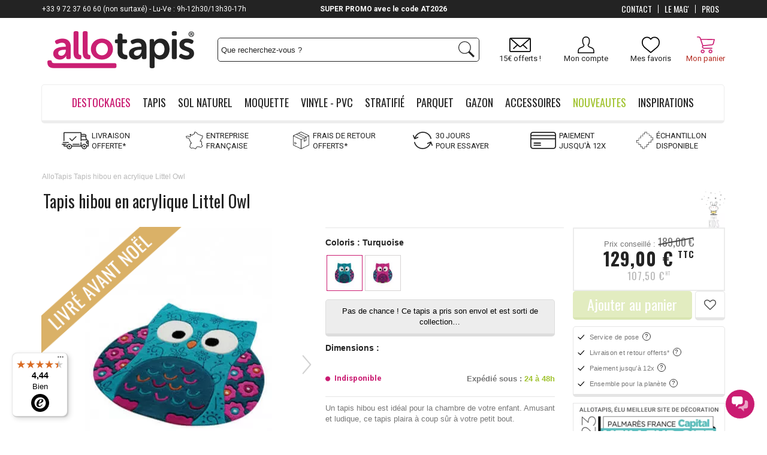

--- FILE ---
content_type: text/html; charset=utf-8
request_url: https://www.allotapis.com/tapis-hibou-en-acrylique-littel-owl
body_size: 63934
content:
<!DOCTYPE html> <!--[if lt IE 7]><html class="no-js lt-ie9 lt-ie8 lt-ie7 " lang="fr"><![endif]--> <!--[if IE 7]><html class="no-js lt-ie9 lt-ie8 ie7" lang="fr"><![endif]--> <!--[if IE 8]><html class="no-js lt-ie9 ie8" lang="fr"><![endif]--> <!--[if gt IE 8]><html class="no-js ie9" lang="fr"><![endif]--><html lang="fr-fr"><head><meta charset="utf-8" /><title>Tapis hibou en acrylique Littel Owl</title> <script data-keepinline="true">var ajaxGetProductUrl = '//www.allotapis.com/module/cdc_googletagmanager/async';
    var ajaxShippingEvent = 1;
    var ajaxPaymentEvent = 1;

/* datalayer */
dataLayer = window.dataLayer || [];
    let cdcDatalayer = {"pageCategory":"product","event":"view_item","ecommerce":{"currency":"EUR","items":[{"item_name":"Tapis hibou en acrylique Littel Owl","item_id":"3541","price":"129","price_tax_exc":"107.5","price_tax_inc":"129","item_brand":"Smart Kids","quantity":1}],"value":"129"},"userLogged":0,"userId":"guest_674703","google_tag_params":{"ecomm_pagetype":"product","ecomm_prodid":"3541-19883","ecomm_totalvalue":129,"ecomm_category":"Accueil","ecomm_totalvalue_tax_exc":107.5}};
    dataLayer.push(cdcDatalayer);

/* call to GTM Tag */
(function(w,d,s,l,i){w[l]=w[l]||[];w[l].push({'gtm.start':
new Date().getTime(),event:'gtm.js'});var f=d.getElementsByTagName(s)[0],
j=d.createElement(s),dl=l!='dataLayer'?'&l='+l:'';j.async=true;j.src=
'https://www.googletagmanager.com/gtm.js?id='+i+dl;f.parentNode.insertBefore(j,f);
})(window,document,'script','dataLayer','GTM-WVG9ZP');

/* async call to avoid cache system for dynamic data */
dataLayer.push({
  'event': 'datalayer_ready'
});</script> <meta name="description" content="Un tapis hibou est idéal pour la chambre de votre enfant. Amusant et ludique, ce tapis plaira à coup sûr à votre petit bout." /><meta name="keywords" content="tapis,tapis enfant,tapis smart kids" /><meta name="viewport" content="width=device-width, initial-scale=1.0, user-scalable=no"><meta name="generator" content="PrestaShop" /><meta name="apple-mobile-web-app-capable" content="yes" /><link rel="icon" type="image/vnd.microsoft.icon" href="/img/favicon.ico" /><link rel="shortcut icon" type="image/x-icon" href="/img/favicon.ico" /><link rel="icon" type="image/x-icon" href="/img/favicon.ico" /><meta name="robots" content="index,follow" /><style>/*** LCP HACK ***/
	.lcp-hack-pc{
		position: absolute;
		z-index: -1;
		pointer-events: none;
		right: 0;
		top: 0;
		width: 99vw;
		height: 1000px;
		object-fit: cover;
	}
	.lcp-hack-mobile{
		position: absolute;
		z-index: -1;
		pointer-events: none;
		right: 0;
		top: 0;
		width: 100vw;
		height: 450px;
	}</style><img class="lcp-hack-pc" src='[data-uri]'/><link property rel="stylesheet" href="/themes/AlloTapisResponsive/css/global.css" type="text/css" media="all" /><link property rel="stylesheet" href="/themes/AlloTapisResponsive/css/slick.css" type="text/css" media="all" /><link property rel="stylesheet" href="/themes/AlloTapisResponsive/css/slick-theme.css" type="text/css" media="all" /><link property rel="stylesheet" href="/css_spe/allotapis.css" type="text/css" media="all" /><link property rel="stylesheet" href="/themes/AlloTapisResponsive/css/autoload/responsive-tables.css" type="text/css" media="all" /><link property rel="stylesheet" href="/themes/AlloTapisResponsive/css/autoload/uniform.default.css" type="text/css" media="all" /><link property rel="stylesheet" href="/js/jquery/plugins/fancybox/jquery.fancybox.css" type="text/css" media="all" /><link property rel="stylesheet" href="/modules/ps_checkout/views/css/payments16.css?version=2.20.2" type="text/css" media="all" /><link property rel="stylesheet" href="/modules/advancedvatmanager/views/css/front.css" type="text/css" media="all" /><link property rel="stylesheet" href="/themes/AlloTapisResponsive/css/responsive_mobile.css" type="text/css" media="all" /><link property rel="stylesheet" href="/themes/AlloTapisResponsive/css/product.css" type="text/css" media="all" /><link property rel="stylesheet" href="/themes/AlloTapisResponsive/css/product_list.css" type="text/css" media="all" /><link property rel="stylesheet" href="/themes/AlloTapisResponsive/css/print.css" type="text/css" media="print" /><link property rel="stylesheet" href="/js/jquery/plugins/bxslider/jquery.bxslider.css" type="text/css" media="all" /><link property rel="stylesheet" href="/js/jquery/plugins/jqzoom/jquery.jqzoom.css" type="text/css" media="all" /><link property rel="stylesheet" href="/modules/venteaumetre/views/css/venteaumetre.css" type="text/css" media="all" /><link property rel="stylesheet" href="/modules/creativeelements/views/lib/font-awesome/css/font-awesome.min.css?v=4.7.0" type="text/css" media="all" /><link property rel="stylesheet" href="/modules/creativeelements/views/css/animations.min.css?v=1.4.10.3" type="text/css" media="all" /><link property rel="stylesheet" href="/modules/creativeelements/views/css/frontend.min.css?v=1.4.10.3" type="text/css" media="all" /><link property rel="stylesheet" href="/themes/AlloTapisResponsive/css/modules/configurator/views/css/front.css" type="text/css" media="all" /><link property rel="stylesheet" href="/themes/AlloTapisResponsive/css/modules/configurator/views/css/uniform.default.css" type="text/css" media="all" /><link property rel="stylesheet" href="/modules/configurator/views/css/front/modules/fancybox/jquery.fancybox.css" type="text/css" media="all" /><link property rel="stylesheet" href="/themes/AlloTapisResponsive/css/modules/totop/css/totop.css" type="text/css" media="all" /><link property rel="stylesheet" href="/themes/AlloTapisResponsive/css/modules/blockcart/blockcart.css" type="text/css" media="all" /><link property rel="stylesheet" href="/themes/AlloTapisResponsive/css/modules/productscategory/css/productscategory.css" type="text/css" media="all" /><link property rel="stylesheet" href="/modules/pm_advancedtopmenu/views/css/pm_advancedtopmenu_base.css" type="text/css" media="all" /><link property rel="stylesheet" href="/modules/pm_advancedtopmenu/views/css/pm_advancedtopmenu_product.css" type="text/css" media="all" /><link property rel="stylesheet" href="/modules/pm_advancedtopmenu/views/css/pm_advancedtopmenu_global-1.css" type="text/css" media="all" /><link property rel="stylesheet" href="/modules/pm_advancedtopmenu/views/css/pm_advancedtopmenu_advanced-1.css" type="text/css" media="all" /><link property rel="stylesheet" href="/modules/pm_advancedtopmenu/views/css/pm_advancedtopmenu-1.css" type="text/css" media="all" /><link property rel="stylesheet" href="/js/jquery/plugins/autocomplete/jquery.autocomplete.css" type="text/css" media="all" /><link property rel="stylesheet" href="/themes/AlloTapisResponsive/css/modules/blocknewsletter/blocknewsletter.css" type="text/css" media="all" /><link property rel="stylesheet" href="/themes/AlloTapisResponsive/css/modules/blocksearch/blocksearch.css" type="text/css" media="all" /><link property rel="stylesheet" href="/modules/themeconfigurator/css/hooks.css" type="text/css" media="all" /><link property rel="stylesheet" href="/themes/AlloTapisResponsive/css/modules/blockcontact/blockcontact.css" type="text/css" media="all" /><link property rel="stylesheet" href="/modules/freedeliverymanager/css/style.css" type="text/css" media="all" /><link property rel="stylesheet" href="/modules/homecomments/views/css/homecomments.css" type="text/css" media="all" /><link property rel="stylesheet" href="/modules/homecomments/views/css/homecomments-list-reviews-responsive.css" type="text/css" media="all" /><link property rel="stylesheet" href="/modules/homecomments/views/css/homecomments-list-reviews-column.css" type="text/css" media="all" /><link property rel="stylesheet" href="/modules/homecomments/views/css/homecomments-post-form.css" type="text/css" media="all" /><link property rel="stylesheet" href="/modules/totswitchattribute/views/css/totswitch16.css" type="text/css" media="all" /><link property rel="stylesheet" href="/themes/AlloTapisResponsive/css/modules/mailalerts/mailalerts.css" type="text/css" media="all" /><link property rel="stylesheet" href="/themes/AlloTapisResponsive/css/modules/kiwikwishlist/views/css/kiwikwishlist.css" type="text/css" media="all" /><link property rel="stylesheet" href="/modules/infinitescroll/views/css/infinitescroll.css" type="text/css" media="all" /><link property rel="stylesheet" href="/themes/AlloTapisResponsive/css/modules/kwkboxdesign/views/css/kwkboxdesign.css" type="text/css" media="all" /><link property rel="stylesheet" href="/themes/AlloTapisResponsive/css/modules/mobilemenu/views/css/mobilemenu_panels.css" type="text/css" media="all" /><link property rel="stylesheet" href="/modules/totphonenumber/views/css/totphonenumber.css" type="text/css" media="all" /><link property rel="stylesheet" href="/modules/totphonenumber/views/css/libs/intlTelInput.css" type="text/css" media="all" /><link property rel="stylesheet" href="/modules/quantitydiscountpro/views/css/qdp.css" type="text/css" media="all" /><link property rel="stylesheet" href="/themes/AlloTapisResponsive/css/modules/kwkobfuscation/views/css/kwkobfuscation.css" type="text/css" media="all" /><link property rel="stylesheet" href="/modules/ecsocialsharing/views/css/ec_socialsharing.css" type="text/css" media="all" /><link property rel="stylesheet" href="/modules/squaremeter/views/css/front.css" type="text/css" media="all" /><link property rel="stylesheet" href="/modules/rmapro/views/css/front.css" type="text/css" media="all" /><link property rel="stylesheet" href="/modules/advancedpopupcreator/views/css/advancedpopup-front.css" type="text/css" media="all" /><link property rel="stylesheet" href="/modules/advancedpopupcreator/lib/fancybox/jquery.fancybox-transitions.css" type="text/css" media="all" /><link property rel="stylesheet" href="/modules/alma/views/css/alma-product.css" type="text/css" media="all" /><link property rel="stylesheet" href="https://cdn.jsdelivr.net/npm/@alma/widgets@4.x.x/dist/widgets.min.css" type="text/css" media="all" /><link property rel="stylesheet" href="/css_spe/allotapis.css" type="text/css" media="all" /><script type="text/javascript">var CUSTOMIZE_TEXTFIELD = 1;
var FancyboxI18nClose = 'Fermer';
var FancyboxI18nNext = 'Suivant';
var FancyboxI18nPrev = 'Pr&eacute;c&eacute;dent';
var PS_CATALOG_MODE = false;
var advancedvatmanager = {"admin_ajax_url_advancedvatmanager":"index.php?controller=AdminVATValidation&token=0","id_customer":0,"id_customer_field":"id_customer","id_address":false,"input_name_avm":"vat_number","country_name":"id_country","company_name":"company","error_msg":"Erreur lors de la v\u00e9rification du num\u00e9ro de TVA.","PS1770":false,"ps16":true,"controller":"product","ajax_url_addressVAT":"https:\/\/www.allotapis.com\/module\/advancedvatmanager\/AddressVAT","vat_field":"required","display_with_company":true,"company_validation":false,"label":"","legend":"","company_legend":"Si vous remplissez ce champ, le champ TVA s'affichera.","vat_number_label":"num\u00e9ro de TVA","NOTALLOW_CHECKOUT_WITHOUT_VALIDATION":"0","opc_presteamshop_enabled":false,"price_label_exempt":"","product_action_container":"Aucun gabarit trouv&eacute; pour le module advancedvatmanager","VOEC_limit":3000,"disable_cart_nonvoec":"0"};
var ajax_allowed = true;
var ajax_url_addressVAT = 'https://www.allotapis.com/module/advancedvatmanager/AddressVAT';
var ajaxsearch = true;
var allowBuyWhenOutOfStock = false;
var attribute_anchor_separator = '-';
var attributesCombinations = [{"id_attribute":"17","id_attribute_group":"1","attribute":"turquoise","group":"coloris"},{"id_attribute":"258","id_attribute_group":"2","attribute":"100x100","group":"dimensions"},{"id_attribute":"35","id_attribute_group":"1","attribute":"rose","group":"coloris"}];
var availableLaterValue = 'Epuisé';
var availableNowValue = 'Disponible';
var baseDir = 'https://www.allotapis.com/';
var baseUri = 'https://www.allotapis.com/';
var blocksearch_type = 'top';
var cartDetails = [];
var cartDetailsCustomizations = [];
var ceFrontendConfig = {"isEditMode":"","stretchedSectionContainer":false,"is_rtl":false};
var combinationImages = {"19883":[{"id_image":"13003","id_product_attribute":"19883","legend":""},{"id_image":"13004","id_product_attribute":"19883","legend":""},{"id_image":"13005","id_product_attribute":"19883","legend":""}],"19884":[{"id_image":"13006","id_product_attribute":"19884","legend":""},{"id_image":"13007","id_product_attribute":"19884","legend":""},{"id_image":"13008","id_product_attribute":"19884","legend":""}]};
var combinations = {"19883":{"attributes_values":{"1":"Turquoise","2":"100x100"},"attributes":[17,258],"price":0,"attributes_by_group":{"1":17,"2":258},"specific_price":false,"ecotax":0,"weight":1,"quantity":0,"reference":"AT-35204064","unit_impact":"0.000000","minimal_quantity":"1","msrp_price":"189.000000","minimal_time":"1","maximal_time":"2","available_date":"","id_image":13004,"isDisabled":true,"list":"'17','258'"},"19884":{"attributes_values":{"1":"Rose","2":"100x100"},"attributes":[35,258],"price":0,"attributes_by_group":{"1":35,"2":258},"specific_price":false,"ecotax":0,"weight":1,"quantity":0,"reference":"AT-35204065","unit_impact":"0.000000","minimal_quantity":"1","msrp_price":"189.000000","minimal_time":"1","maximal_time":"2","available_date":"","id_image":13006,"isDisabled":true,"list":"'35','258'"}};
var combinationsFromController = {"19883":{"attributes_values":{"1":"Turquoise","2":"100x100"},"attributes":[17,258],"price":0,"attributes_by_group":{"1":17,"2":258},"specific_price":false,"ecotax":0,"weight":1,"quantity":0,"reference":"AT-35204064","unit_impact":"0.000000","minimal_quantity":"1","msrp_price":"189.000000","minimal_time":"1","maximal_time":"2","available_date":"","id_image":13004,"isDisabled":true,"list":"'17','258'"},"19884":{"attributes_values":{"1":"Rose","2":"100x100"},"attributes":[35,258],"price":0,"attributes_by_group":{"1":35,"2":258},"specific_price":false,"ecotax":0,"weight":1,"quantity":0,"reference":"AT-35204065","unit_impact":"0.000000","minimal_quantity":"1","msrp_price":"189.000000","minimal_time":"1","maximal_time":"2","available_date":"","id_image":13006,"isDisabled":true,"list":"'35','258'"}};
var comparator_max_item = 0;
var comparedProductsIds = [];
var configurator_update_label = 'Mettre à jour ma personnalisation';
var configurator_update_urls = [];
var contentOnly = false;
var currencyBlank = 1;
var currencyFormat = 2;
var currencyRate = 1;
var currencySign = '€';
var currentDate = '2026-01-23 03:30:32';
var customerGroupWithoutTax = false;
var customizationFields = false;
var customizationIdMessage = 'Personnalisation';
var default_eco_tax = 0;
var delete_txt = 'Supprimer';
var displayDiscountPrice = '0';
var displayList = false;
var displayPrice = 0;
var display_with_company = true;
var doesntExist = 'Ce produit n\'existe pas dans cette déclinaison. Vous pouvez néanmoins en sélectionner une autre.';
var doesntExistNoMore = 'Ce produit n\'est plus en stock';
var doesntExistNoMoreBut = 'avec ces options mais reste disponible avec d\'autres options';
var eco_tax_combination = false;
var ecotaxTax_rate = 20;
var fieldRequired = 'Veuillez remplir tous les champs, puis enregistrer votre personnalisation';
var freeProductTranslation = 'Offert !';
var freeShippingTranslation = 'Livraison offerte !';
var free_label = 'Offert';
var generated_date = 1769135432;
var group_reduction = 0;
var hasDeliveryAddress = false;
var idDefaultImage = 13004;
var id_lang = 2;
var id_product = 3541;
var img_dir = 'https://www.allotapis.com/themes/AlloTapisResponsive/img/';
var img_prod_dir = 'https://www.allotapis.com/img/p/';
var img_ps_dir = 'https://www.allotapis.com/img/';
var instantsearch = false;
var isDesktop = true;
var isGuest = 0;
var isLogged = 0;
var isMobile = false;
var isTablet = false;
var jqZoomEnabled = true;
var maxQuantityToAllowDisplayOfLastQuantityMessage = 5;
var max_item = 'Vous ne pouvez pas ajouter plus de 0 produit(s) dans le comparateur.';
var min_item = 'Veuillez choisir au moins 1 produit.';
var minimalQuantity = 1;
var nPayment = [{"nbpayment":"2","min_amount":"99"},{"nbpayment":"3","min_amount":"99"},{"nbpayment":"4","min_amount":"99"}];
var nb_files_uploaded_i18n = 'fichiers téléchargés';
var noTaxForThisProduct = false;
var oosHookJsCodeFunctions = [];
var page_name = 'product';
var placeholder_blocknewsletter = 'Entrer votre e-mail';
var prestashopVersion = 16;
var priceDisplayMethod = 0;
var priceDisplayPrecision = 2;
var productAvailableForOrder = false;
var productBasePriceTaxExcl = 107.5;
var productBasePriceTaxExcluded = 107.5;
var productHasAttributes = true;
var productPrice = 129;
var productPriceTaxExcluded = 107.5;
var productPriceWithoutReduction = 129;
var productReference = 'SM-3659';
var productShowPrice = true;
var productUnitPriceRatio = 0;
var product_fileButtonHtml = 'Ajouter';
var product_fileDefaultHtml = 'Aucun fichier sélectionné';
var product_specific_price = [];
var quantitiesDisplayAllowed = true;
var quantityAvailable = 0;
var quickView = true;
var reduction_percent = 0;
var reduction_price = 0;
var removingLinkText = 'supprimer cet article du panier';
var roundMode = 2;
var search_url = 'https://www.allotapis.com/recherche-standard';
var sharing_img = 'https://www.allotapis.com/13004/tapis-hibou-en-acrylique-littel-owl.jpg';
var sharing_name = 'Tapis hibou en acrylique Littel Owl';
var sharing_url = 'https://www.allotapis.com/tapis-hibou-en-acrylique-littel-owl';
var specific_currency = false;
var specific_price = 0;
var static_token = '4c7b43f161881e37e1a42b6256bb2a95';
var stock_management = 1;
var taxRate = 20;
var toBeDetermined = 'To be determined';
var token = '4c7b43f161881e37e1a42b6256bb2a95';
var tot_activate_preference = '1';
var tot_default_country = 'FR';
var tot_error_text = 'Numéro de téléphone invalide!';
var tot_preferred_country = ["DE","BE","ES","FR","IT","LU","MC","NL","PT"];
var tot_ps_version = '1.6';
var upToTxt = 'Jusqu\'à';
var uploading_in_progress = 'Envoi en cours, veuillez patienter...';
var usingSecureMode = true;
var vat_field = 'required';
var wishlist_combinations = [];
var wishlist_counter = 0;</script> <script type="text/javascript" src="/js/jquery/jquery-1.11.0.min.js"></script> <script type="text/javascript" src="/js/jquery/jquery-migrate-1.2.1.min.js"></script> <script type="text/javascript" src="/js/jquery/plugins/jquery.easing.js"></script> <script type="text/javascript" src="/js/tools.js"></script> <script type="text/javascript" src="/themes/AlloTapisResponsive/js/slick.js"></script> <script type="text/javascript" src="/themes/AlloTapisResponsive/js/global.js"></script> <script type="text/javascript" src="/themes/AlloTapisResponsive/js/autoload/10-bootstrap.min.js"></script> <script type="text/javascript" src="/themes/AlloTapisResponsive/js/autoload/15-jquery.total-storage.min.js"></script> <script type="text/javascript" src="/themes/AlloTapisResponsive/js/autoload/15-jquery.uniform-modified.js"></script> <script type="text/javascript" src="/js/jquery/plugins/fancybox/jquery.fancybox.js"></script> <script type="text/javascript" src="/modules/advancedvatmanager/views/js/front/front.js"></script> <script type="text/javascript" src="/js/jquery/plugins/jquery.idTabs.js"></script> <script type="text/javascript" src="/js/jquery/plugins/jquery.scrollTo.js"></script> <script type="text/javascript" src="/js/jquery/plugins/jquery.serialScroll.js"></script> <script type="text/javascript" src="/js/jquery/plugins/bxslider/jquery.bxslider.js"></script> <script type="text/javascript" src="/themes/AlloTapisResponsive/js/product.js"></script> <script type="text/javascript" src="/js/jquery/plugins/jqzoom/jquery.jqzoom.js"></script> <script type="text/javascript" src="/modules/venteaumetre/views/js/venteaumetre.js"></script> <script type="text/javascript" src="/modules/creativeelements/views/lib/waypoints/waypoints.min.js?v=4.0.2"></script> <script type="text/javascript" src="/modules/creativeelements/views/lib/jquery-numerator/jquery-numerator.min.js?v=0.2.1"></script> <script type="text/javascript" src="/modules/creativeelements/views/lib/slick/slick.min.js?v=1.6.3"></script> <script type="text/javascript" src="/modules/creativeelements/views/js/frontend.min.js?v=1.4.10.3"></script> <script type="text/javascript" src="/js/jquery/ui/jquery.ui.widget.min.js"></script> <script type="text/javascript" src="/js/vendor/spin.js"></script> <script type="text/javascript" src="/js/vendor/ladda.js"></script> <script type="text/javascript" src="/modules/configurator/views/js/front/polyfill.js"></script> <script type="text/javascript" src="/modules/configurator/views/js/front/tools/dispatch.js"></script> <script type="text/javascript" src="/modules/configurator/views/js/front/elements/dispatch.js"></script> <script type="text/javascript" src="/modules/configurator/views/js/front/elements/baseElement.js"></script> <script type="text/javascript" src="/modules/configurator/views/js/front/elements/baseSimpleElement.js"></script> <script type="text/javascript" src="/modules/configurator/views/js/front/elements/baseGroupElement.js"></script> <script type="text/javascript" src="/modules/configurator/views/js/front/elements/yesNo.js"></script> <script type="text/javascript" src="/modules/configurator/views/js/front/elements/fileUpload.js"></script> <script type="text/javascript" src="/modules/configurator/views/js/front/elements/choices/base-choices.js"></script> <script type="text/javascript" src="/modules/configurator/views/js/front/elements/choices/choices-simples.js"></script> <script type="text/javascript" src="/modules/configurator/views/js/front/elements/choices/choices-multiples.js"></script> <script type="text/javascript" src="/modules/configurator/views/js/front/elements/choice/base-choice.js"></script> <script type="text/javascript" src="/modules/configurator/views/js/front/elements/choice/choice-simple.js"></script> <script type="text/javascript" src="/modules/configurator/views/js/front/elements/choice/choice-simple-texture.js"></script> <script type="text/javascript" src="/modules/configurator/views/js/front/elements/choice/choice-multiple.js"></script> <script type="text/javascript" src="/modules/configurator/views/js/front/elements/choice/choice-multiple-texture.js"></script> <script type="text/javascript" src="/modules/configurator/views/js/front/elements/inputs/baseInputs.js"></script> <script type="text/javascript" src="/modules/configurator/views/js/front/elements/quantity/baseQuantity.js"></script> <script type="text/javascript" src="/modules/configurator/views/js/front/elements/quantity/choice/baseChoiceQuantity.js"></script> <script type="text/javascript" src="/modules/configurator/views/js/front/elements/quantity/choice/choiceSimpleQuantity.js"></script> <script type="text/javascript" src="/modules/configurator/views/js/front/elements/quantity/choice/choiceMultipleQuantity.js"></script> <script type="text/javascript" src="/modules/configurator/views/js/front/elements/quantity/select/selectSimpleQuantity.js"></script> <script type="text/javascript" src="/modules/configurator/views/js/front/elements/input/baseInput.js"></script> <script type="text/javascript" src="/modules/configurator/views/js/front/elements/input/textInput.js"></script> <script type="text/javascript" src="/modules/configurator/views/js/front/elements/input/numberInput.js"></script> <script type="text/javascript" src="/modules/configurator/views/js/front/elements/input/numberQuantityInput.js"></script> <script type="text/javascript" src="/modules/configurator/views/js/front/elements/pricelist/base_pricelist.js"></script> <script type="text/javascript" src="/modules/configurator/views/js/front/elements/pricelist/priceListSimple.js"></script> <script type="text/javascript" src="/modules/configurator/views/js/front/elements/pricelist/priceListTable.js"></script> <script type="text/javascript" src="/modules/configurator/views/js/front/elements/select/select.js"></script> <script type="text/javascript" src="/modules/configurator/views/js/front/elements/select/option.js"></script> <script type="text/javascript" src="/modules/configurator/views/js/front/elements/select/option_pricelist.js"></script> <script type="text/javascript" src="/modules/configurator/views/js/front/modules/dispatch.js"></script> <script type="text/javascript" src="/modules/configurator/views/js/front/modules/progressBar.js"></script> <script type="text/javascript" src="/modules/configurator/views/js/front/modules/general.js"></script> <script type="text/javascript" src="/modules/configurator/views/js/front/modules/base_module.js"></script> <script type="text/javascript" src="/modules/configurator/views/js/front/modules/display/base_display.js"></script> <script type="text/javascript" src="/modules/configurator/views/js/front/modules/summary/base_summary.js"></script> <script type="text/javascript" src="/modules/configurator/views/js/front/errors/dispatch.js"></script> <script type="text/javascript" src="/modules/configurator/views/js/jquery-scrolltofixed-min.js"></script> <script type="text/javascript" src="/modules/configurator/views/js/jquery-scrollfix.js"></script> <script type="text/javascript" src="/modules/configurator/views/js/jquery-regex.js"></script> <script type="text/javascript" src="/modules/configurator/views/js/front/io.js"></script> <script type="text/javascript" src="/modules/configurator/views/js/front/io_bridge.js"></script> <script type="text/javascript" src="/modules/configurator/views/js/front/bridge.js"></script> <script type="text/javascript" src="/modules/configurator/views/js/front/front.js"></script> <script type="text/javascript" src="/modules/configurator/views/js/front.js"></script> <script type="text/javascript" src="/modules/configurator/views/js/fileupload/jquery.iframe-transport.js"></script> <script type="text/javascript" src="/modules/configurator/views/js/fileupload/jquery.fileupload.js"></script> <script type="text/javascript" src="/modules/configurator/views/js/fileupload/jquery.fileupload-process.js"></script> <script type="text/javascript" src="/modules/configurator/views/js/fileupload/jquery.fileupload-validate.js"></script> <script type="text/javascript" src="/modules/configurator/views/js/jquery.unform-modified.js"></script> <script type="text/javascript" src="/modules/configurator/views/js/circle-progress.js"></script> <script type="text/javascript" src="/modules/configurator/views/js/front/modules/fancybox/jquery.fancybox.js"></script> <script type="text/javascript" src="/modules/configurator/views/js/services/tools.js"></script> <script type="text/javascript" src="/modules/configurator/views/js/services/scroll-fix.js"></script> <script type="text/javascript" src="/modules/configurator/views/js/services/window-helper.js"></script> <script type="text/javascript" src="/modules/configurator/views/js/services/layers-manager.js"></script> <script type="text/javascript" src="/modules/configurator/views/js/helpers/uploader/ajax.js"></script> <script type="text/javascript" src="/modules/totop/js/totop.js"></script> <script type="text/javascript" src="/js/jquery/plugins/jquery.cooki-plugin.js"></script> <script type="text/javascript" src="/modules/pagecache/views/js/pagecache.js"></script> <script type="text/javascript" src="/modules/blockcart/ajax-cart.js"></script> <script type="text/javascript" src="/themes/AlloTapisResponsive/js/modules/productscategory/js/productscategory.js"></script> <script type="text/javascript" src="/modules/pm_advancedtopmenu/views/js/pm_advancedtopmenu.js"></script> <script type="text/javascript" src="/js/jquery/plugins/autocomplete/jquery.autocomplete.js"></script> <script type="text/javascript" src="/themes/AlloTapisResponsive/js/modules/blocknewsletter/blocknewsletter.js"></script> <script type="text/javascript" src="/themes/AlloTapisResponsive/js/modules/blocksearch/blocksearch.js"></script> <script type="text/javascript" src="/modules/freedeliverymanager/js/freedeliverymanager-carrier.js"></script> <script type="text/javascript" src="/modules/homecomments/views/js/jquery/jquery.rating.pack.js"></script> <script type="text/javascript" src="/modules/homecomments/views/js/homecomments.js"></script> <script type="text/javascript" src="/modules/hoverimages/views/js/hoverimages.js"></script> <script type="text/javascript" src="/themes/AlloTapisResponsive/js/modules/mailalerts/mailalerts.js"></script> <script type="text/javascript" src="/themes/AlloTapisResponsive/js/modules/kiwikwishlist/views/js/front/ajax.js"></script> <script type="text/javascript" src="/modules/kiwikwishlist/views/js/front/init_wishlist_count.js"></script> <script type="text/javascript" src="/themes/AlloTapisResponsive/js/modules/kiwikwishlist/views/js/front/hook/hook_display_product_buttons.js"></script> <script type="text/javascript" src="/modules/orderfees/views/js/ajax-cart.js"></script> <script type="text/javascript" src="/themes/AlloTapisResponsive/js/modules/kwkboxdesign/views/js/kwkboxdesign.js"></script> <script type="text/javascript" src="/modules/mobilemenu/views/js/mobilemenu_panels.js"></script> <script type="text/javascript" src="/modules/totphonenumber/views/js/libs/intlTelInput.min.js"></script> <script type="text/javascript" src="/modules/totphonenumber/views/js/libs/utils.js"></script> <script type="text/javascript" src="/modules/totphonenumber/views/js/front.js"></script> <script type="text/javascript" src="/modules/quantitydiscountpro/views/js/qdp.js"></script> <script type="text/javascript" src="/modules/shopmyinfluence/js/headerListener.js"></script> <script type="text/javascript" src="/modules/antispam/views/js/antispam_blocknewsletter.js"></script> <script type="text/javascript" src="/modules/kwkobfuscation/views/js/kwkobfuscation.js"></script> <script type="text/javascript" src="/modules/ecsocialsharing/views/js/ec_socialsharing.js"></script> <script type="text/javascript" src="/modules/totpassword/views/js/totpassword.js"></script> <script type="text/javascript" src="/modules/cdc_googletagmanager/views/js/ajaxdatalayer.js"></script> <script type="text/javascript" src="/modules/rmapro/views/js/front.js"></script> <script type="text/javascript" src="/modules/advancedpopupcreator/lib/fancybox/jquery.fancybox.transitions.js"></script> <script type="text/javascript" src="/modules/advancedpopupcreator/views/js/advancedpopup-front.js"></script> <script type="text/javascript" src="https://cdn.jsdelivr.net/npm/@alma/widgets@4.x.x/dist/widgets.umd.js"></script> <script type="text/javascript" src="/modules/alma/views/js/alma-product.js"></script> <script type="text/javascript" src="/modules/productsamples/views/js/lib/tools.js"></script> <script type="text/javascript" src="/modules/productsamples/views/js/front/product.js"></script> <script type="text/javascript" src="/modules/allinone_rewards/js/loyalty.js"></script> <link rel="stylesheet" href="https://www.allotapis.com/themes/AlloTapisResponsive/css/owl.carousel.css"><link rel="stylesheet" href="https://www.allotapis.com/themes/AlloTapisResponsive/css/owl.theme.css">  <script src="https://www.allotapis.com/themes/AlloTapisResponsive/js/owl.carousel.min.js"></script> <script>if (typeof kiwik === "undefined")
		kiwik = {};

	if (typeof kiwik.venteaumetre === "undefined")
		kiwik.venteaumetre = {};

	kiwik.venteaumetre.products = {};
	kiwik.venteaumetre.suffix_label = "/ m";</script>  <script type="text/javascript">window["mgctlbx$Pltm"] = "Prestashop";</script> <link type="text/css" href="/modules/magiczoomplus/views/css/magicscroll.css?v=c" rel="stylesheet" media="screen" /> <script type="text/javascript" src="/modules/magiczoomplus/views/js/magicscroll.js?v=c"></script> <script type="text/javascript">MagicScrollOptions = {
		'width':'auto',
		'height':'auto',
		'orientation':'horizontal',
		'mode':'scroll',
		'items':'3',
		'speed':600,
		'autoplay':0,
		'loop':'infinite',
		'step':'auto',
		'arrows':'inside',
		'pagination':false,
		'easing':'cubic-bezier(.8, 0, .5, 1)',
		'scrollOnWheel':'auto',
		'lazy-load':false
	}</script>  <script type="text/javascript">window["mgctlbx$Pltm"] = "Prestashop";</script> <link type="text/css" href="/modules/magiczoomplus/views/css/magiczoomplus.css?v=c" rel="stylesheet" media="screen" /><link type="text/css" href="/modules/magiczoomplus/views/css/magiczoomplus.module.css?v=1" rel="stylesheet" media="screen" /> <script type="text/javascript" src="/modules/magiczoomplus/views/js/magiczoomplus.js?v=c"></script> <script type="text/javascript" src="/modules/magiczoomplus/views/js/magictoolbox.utils.js"></script> <script type="text/javascript">var mzOptions = {
		'zoomWidth':'auto',
		'zoomHeight':'auto',
		'zoomPosition':'right',
		'zoomDistance':15,
		'selectorTrigger':'click',
		'transitionEffect':true,
		'lazyZoom':false,
		'rightClick':true,
		'zoomMode':'zoom',
		'zoomOn':'hover',
		'upscale':true,
		'smoothing':true,
		'variableZoom':false,
		'zoomCaption':'top',
		'expand':'window',
		'expandZoomMode':'zoom',
		'expandZoomOn':'click',
		'expandCaption':true,
		'closeOnClickOutside':true,
		'cssClass':'',
		'hint':'once',
		'textHoverZoomHint':'Survolez pour zoomer',
		'textClickZoomHint':'Cliquez pour zoomer',
		'textExpandHint':'Cliquez pour agrandir',
		'textBtnClose':'Fermer',
		'textBtnNext':'Suivant',
		'textBtnPrev':'Précédent'
	}</script> <script type="text/javascript">var mzMobileOptions = {
		'zoomMode':'magnifier',
		'textHoverZoomHint':'Touchez pour zoomer',
		'textClickZoomHint':'Tapotez deux fois pour zoomer',
		'textExpandHint':'Tapotez pour agrandir'
	}</script> <script type="text/javascript" src="/modules/magiczoomplus/views/js/common.js"></script> <script type="text/javascript">var isPrestaShop15x = true;
    var isPrestaShop1541 = true;
    var isPrestaShop156x = true;
    var isPrestaShop16x = true;
    var isPrestaShop17x = false;
    var mEvent = 'mouseover';
    var originalLayout = false;
    var m360AsPrimaryImage = false && (typeof(window['Magic360']) != 'undefined');
    var useMagicScroll = true;
    var scrollItems = 0;
    var isProductMagicScrollStopped = true;
    var doWaitForMagicScrollToStart = false;
    MagicScrollOptions['onReady'] = function(id) {
        //console.log('MagicScroll onReady: ', id);
        if (id == 'MagicToolboxSelectors3541') {
            isProductMagicScrollStopped = false;
            doWaitForMagicScrollToStart = false;
        }
    }
    MagicScrollOptions['onStop'] = function(id) {
        //console.log('MagicScroll onStop: ', id);
        if (id == 'MagicToolboxSelectors3541') {
            isProductMagicScrollStopped = true;
        }
    }

    var isProductMagicZoomReady = false;
    var allowHighlightActiveSelectorOnUpdate = true;


    var ztitle = "";

    mzOptions['onZoomReady'] = function(id) {
        //console.log('MagicZoomPlus onZoomReady: ', id);
        ztitle = jQuery('.MagicZoom figure img').attr('alt');
        if (id == 'MagicZoomPlusImageMainImage') {
            isProductMagicZoomReady = true;
        }
    }
    mzOptions['onUpdate'] = function(id, oldA, newA) {
        $('#'+id+' figure img').attr('alt', $(arguments[2]).attr('title'))
        ztitle = $(arguments[2]).attr('title');
        $('.mz-figure img').attr('alt', ztitle)
        if (allowHighlightActiveSelectorOnUpdate) {
            mtHighlightActiveSelector(newA);
        }
        allowHighlightActiveSelectorOnUpdate = true;
    }
    
    mzOptions['onExpandOpen'] = function() {
       $('.mz-figure img').attr('alt', ztitle)
    }</script> <script type="text/javascript" src="/modules/magiczoomplus/views/js/product.js?v=x12"></script> <script type="text/javascript" src="/modules/magiczoomplus/views/js/switch.js?x=1"></script> <link rel="preload" href="https://fonts.googleapis.com/css2?family=Montserrat:wght@400;600&family=Open+Sans:wght@300;600&family=Oswald:wght@300;400;700&family=Roboto:ital,wght@0,100;0,300;0,400;0,500;0,700;0,900;1,100;1,300;1,400;1,500;1,700;1,900&display=swap" as="style" ><link rel="preconnect" href="https://fonts.gstatic.com" crossorigin ><link rel="preconnect" href="https://fonts.googleapis.com" crossorigin >  <script type="text/javascript">pcRunDynamicModulesJs = function() {
// Autoconf - 2023-10-20T12:07:05+00:00
// blockcart
// Force cart to refresh
$.ajax({ type: 'POST', headers: { "cache-control": "no-cache"}, url: baseUri + '?rand=' + new Date().getTime(), async: true, cache: false, dataType: "json", data: 'controller=cart&ajax=true&token=' + static_token, success: function (jsonData) { ajaxCart.updateCart(jsonData);}
});

// homecomments
if (typeof LinevenHomeComments !== 'undefined') LinevenHomeComments.initialize();
};</script><script type="text/javascript">processDynamicModules = function(dyndatas) {
        for (var key in dyndatas) {
            var tokens = key.split('|');
            if (tokens>1) {
                var domNode = $(dyndatas[tokens[0]]).filter('#'+tokens[1]);
                if (domNode.length) {
                    $('#pc_'+tokens[0]+' #'+tokens[1]).replaceWith(domNode.html());
                }
                else {
                    $('#pc_'+tokens[0]).replaceWith(dyndatas[tokens[0]]);
                }
            }
            else if (key=='js') {
                $('body').append(dyndatas[key]);
            }
            else {
                $('#pc_'+key).replaceWith(dyndatas[key]);
            }
        }
        if (typeof pcRunDynamicModulesJs == 'function') {
            pcRunDynamicModulesJs();
        }
    };</script><!--[if lt IE 8]> <script type="text/javascript" src="https://www.allotapis.com/modules/pm_advancedtopmenu/js/pm_advancedtopmenuiefix.js"></script> <![endif]--><style>.lhcom_list_reviews .star_display_off, .star_display_off,
        .lhcom_list_reviews .star_display_on, .star_display_on,
        .lhcom_list_reviews .star_display_half, .star_display_half
            { float: left; width: 18px; height: 18px; overflow: hidden; }
                    .lhcom_list_reviews .star_display_off, 
            .star_display_off { background: url(/modules/homecomments/views/img/rating/stars16.png) no-repeat 0 0 }
            .lhcom_list_reviews .star_display_on,
            .star_display_on { background: url(/modules/homecomments/views/img/rating/stars16.png) no-repeat 0 -40px }
            .lhcom_list_reviews .star_display_half, 
            .star_display_half { background: url(/modules/homecomments/views/img/rating/stars16.png) no-repeat 0 -60px }
            .average_star_position { margin-left: 45px;}
                #lineven_homecomments_post_review .review_form .rating .star,
        #lineven_homecomments_post_review .review_form .rating .star a { background: url(/modules/homecomments/views/img/rating/stars16.png) no-repeat 0 0 }
        #lineven_homecomments_post_review .review_form .alternative_rating { background : url('/modules/homecomments/views/img/rating/stars16.png') repeat-x 0 0; }
        #lineven_homecomments_post_review .review_form .alternative_rating input:checked + label,
        #lineven_homecomments_post_review .review_form .alternative_rating :hover input:checked:hover + label {
	       background : url('/modules/homecomments/views/img/rating/stars16.png') repeat-x 0 -40px; margin: 0; padding: 0; 
        }
        #lineven_homecomments_post_review .review_form .alternative_rating:hover input:hover + label {
	       background : url('/modules/homecomments/views/img/rating/stars16.png') repeat-x 0 -20px; margin: 0; padding: 0; 
        }</style> <script type="text/javascript">if (typeof kiwik === "undefined"){
		var kiwik = {};
	}

	if(typeof kiwik.hoverimages === "undefined"){
		kiwik.hoverimages = {
			SELECTOR : "li.ajax_block_product .product_img_link , .products-block-image",
			BASE : "/modules/",
			VERSION : "0",//not module version but if prestashop is 1.5 or not
			TRANSITION : "fade",
			TRANSITION_DURATION : 500
		}
	}</script> <script async="" src="https://eu1-search.doofinder.com/5/script/2811be24c96dc02baf25c858e5ac1459.js"></script> <script>var dfProductLinks = [];
  var dfLinks = Object.keys(dfProductLinks);
  var doofinderAppendAfterBanner = "none";
  var doofinderQuerySelector = "#search_query_top";</script> <script type="text/javascript">$(document).ready(function() {
        totphonenumberAssign();
        TPNI.init();

        if (tot_ps_version > 1.6) {
            prestashop.on('updatedAddressForm', function () {
                totphonenumberAssign();
                TPNI.init();
            });
        }

        var MutationObserver = window.MutationObserver || window.WebKitMutationObserver || window.MozMutationObserver;
        var observer = new MutationObserver(function(mutations) {
            mutations.forEach(function(mutation) {
                if (mutation.type === 'childList') {
                    TPNI.reinit(false)
                }
            });
        });

        observer.observe(document.body, {
            attributes: true,
            childList: true,
            characterData: true
        });
    });

    function totphonenumberAssign() {
        if (tot_activate_preference == 1) {
            TPNI.attr.preferredCountry = tot_preferred_country;
        }
        if (tot_default_country) {
            TPNI.attr.country = tot_default_country;
        }
        TPNI.attr.errorText = '<p class="intlError">' + tot_error_text + '</p>';
    }</script><meta http-equiv="content-language" content="fr"><link rel="canonical" href="https://www.allotapis.com/tapis-hibou-en-acrylique-littel-owl" /><link rel="alternate" hreflang="x-default" href="https://www.allotapis.com/tapis-hibou-en-acrylique-littel-owl" /><link rel="alternate" hreflang="fr" href="https://www.allotapis.com/tapis-hibou-en-acrylique-littel-owl" /><script type="text/javascript">var _spmq = {"url":"\/\/www.allotapis.com\/tapis-hibou-en-acrylique-littel-owl","user":null,"id_product":"3541","id_category":"","id_manufacturer":"","spm_ident":"Geo63TD1","id_cart":null};
    var _spm_id_combination = function() {
        return (typeof(document.getElementById('idCombination')) != 'undefined' && document.getElementById('idCombination') != null ?
            document.getElementById('idCombination').value : ''
        );
    };
    (function() {
        var spm = document.createElement('script');
        spm.type = 'text/javascript';
        spm.async = true;
        spm.src = 'https://app-spm.com/app.js?url=%2F%2Fwww.allotapis.com%2Ftapis-hibou-en-acrylique-littel-owl&id_product=3541&id_category=&id_manufacturer=&spm_ident=Geo63TD1&id_combination='+_spm_id_combination();
        var s_spm = document.getElementsByTagName('script')[0];
        s_spm.parentNode.insertBefore(spm, s_spm);
    })();</script><link rel="prefetch" href="https://www.paypal.com/sdk/js?components=marks,funding-eligibility&client-id=AXjYFXWyb4xJCErTUDiFkzL0Ulnn-bMm4fal4G-1nQXQ1ZQxp06fOuE7naKUXGkq2TZpYSiI9xXbs4eo&merchant-id=HXT8D2JW4UV7J&currency=EUR&intent=capture&commit=false&vault=false&integration-date=2022-14-06&disable-funding=bancontact,card,eps,giropay,ideal,mybank,p24,paylater,sofort" as="script"><meta property="og:type" content="product" /><meta property="og:url" content="https://www.allotapis.com/tapis-hibou-en-acrylique-littel-owl" /><meta property="og:title" content="Tapis hibou en acrylique Littel Owl" /><meta property="og:site_name" content="AlloTapis.com" /><meta property="og:description" content="Un tapis hibou est idéal pour la chambre de votre enfant. Amusant et ludique, ce tapis plaira à coup sûr à votre petit bout." /><meta property="og:image" content="https://www.allotapis.com/13004-large_default/tapis-hibou-en-acrylique-littel-owl.jpg" /><meta property="product:pretax_price:amount" content="107.5" /><meta property="product:pretax_price:currency" content="EUR" /><meta property="product:price:amount" content="129" /><meta property="product:price:currency" content="EUR" /><meta property="product:weight:value" content="2.000000" /><meta property="product:weight:units" content="kg" /> <script type="text/javascript" src="https://dcs.allotapis.com/js/na/na/u/275e13723c.js"></script><script type="text/javascript" style="display: none">//Common vars
    var apc_link = "https://www.allotapis.com/module/advancedpopupcreator/popup";
    var apc_token = "4c7b43f161881e37e1a42b6256bb2a95";
    var apc_product = "3541";
    var apc_category = "0";
    var apc_supplier = "0";
    var apc_manufacturer = "0";
    var apc_cms = "";
    var apc_controller = "product";
    var apc_exit_popups = 0;</script> <script>$(function(){
				$(window).scroll(function(){
					if($(window).scrollTop() >= $('#header').height()-30 && $(window).width() > 769){
						$('#adtm_menu').css({
						      "position": "fixed",
						      "top": "0px",
						      "left": "0px",
						      "margin":"0",
						      "width" : $(window).width(),
						      "border": "1px solid #ededed",
							  "border-radius" : "5px",
							  "border-bottom-width": "5px",
							  "height" : "65px",
							  "display": "block",
							  "background": "#fff",
							  "max-width":"none"
						    }).find("div#adtm_menu_inner").css({
						    	"border-radius":"0",
						    	"width":$('#header .container').width(),
						    	"margin":"0 auto",
						    	"border": "0",
						    	"background": "none",
						    	"height": "59px",

						    }).removeClass('nosticky');				
					}
					else{
						$('#adtm_menu, #adtm_menu_inner').attr('style','').addClass('nosticky');
					}
				});

				$('#adtm_menu, #adtm_menu_inner').addClass('nosticky');
				responsiveStructure();

				function responsiveStructure(){
					//@only_mobile
					/*if($(window).width() <= 769){
						$('#search_block_top').appendTo('header > div:last-child .row');
					}*/

				}

				$('.fancybox_product').fancybox({
					'type'				:'iframe'
				});
			});

			function resizeElemUnderSlide(){
				var widthElem = $('#block_left_top_home img').width();
				var heightElem = $('#block_left_top_home img').height();

				$('#flash_sale_top_column, .stars_wrapper > div').css({
					'width': widthElem, 
					'height' : heightElem,
					"display" : 'block'
				});
			}

			$(window).resize(function(){
				resizeElemUnderSlide();
				
			});

			$('#block_left_top_home img').load(function(){
				resizeElemUnderSlide();
			});</script> <!--[if IE 8]> <script src="https://oss.maxcdn.com/libs/html5shiv/3.7.0/html5shiv.js"></script> <script src="https://oss.maxcdn.com/libs/respond.js/1.3.0/respond.min.js"></script> <![endif]--><link property href="https://fonts.googleapis.com/css2?family=Montserrat:wght@400;600&family=Open+Sans:wght@300;600&family=Oswald:wght@300;400;700&family=Roboto:ital,wght@0,100;0,300;0,400;0,500;0,700;0,900;1,100;1,300;1,400;1,500;1,700;1,900&display=swap" rel="stylesheet"></head><body id="product" class="desktop product product-3541 product-tapis-hibou-en-acrylique-littel-owl category-1 category-home hide-left-column hide-right-column lang_fr mt-ps-16x"> <script type='text/javascript'>var script = document.createElement('script');
			script.async = true; script.type = 'text/javascript';
			var target = 'https://www.clickcease.com/monitor/stat.js';
			script.src = target;var elem = document.head;elem.appendChild(script);</script> <noscript> <a href='https://www.clickcease.com' rel='nofollow'><img src='https://monitor.clickcease.com' alt='ClickCease'/></a> </noscript> <svg width="0" height="0" class="hidden"> <symbol xmlns="http://www.w3.org/2000/svg" xml:space="preserve" viewBox="0 0 112.196 112.196" id="linkedin"> <circle cx="56.098" cy="56.097" r="56.098" fill="#007ab9"></circle> <path d="M89.616 60.611v23.128H76.207V62.161c0-5.418-1.936-9.118-6.791-9.118-3.705 0-5.906 2.491-6.878 4.903-.353.862-.444 2.059-.444 3.268v22.524h-13.41s.18-36.546 0-40.329h13.411v5.715c-.027.045-.065.089-.089.132h.089v-.132c1.782-2.742 4.96-6.662 12.085-6.662 8.822 0 15.436 5.764 15.436 18.149zm-54.96-36.642c-4.587 0-7.588 3.011-7.588 6.967 0 3.872 2.914 6.97 7.412 6.97h.087c4.677 0 7.585-3.098 7.585-6.97-.089-3.956-2.908-6.967-7.496-6.967zm-6.791 59.77H41.27v-40.33H27.865v40.33z" fill="#f1f2f2"></path> </symbol> <symbol version="1.1" id="logo-allotapis" xmlns="http://www.w3.org/2000/svg" xmlns:xlink="http://www.w3.org/1999/xlink" x="0px" y="0px" enable-background="new 0 0 1000 287" xml:space="preserve" viewBox="0 0 1000 287"> <path fill="#CA1F73" d="M146,124.7h5.2v-3c0-16.7-10.7-22.5-23.7-22.5c-10.7,0-20.5,4-26.5,7.2c-6.2,2.7-11,1.7-14-4.2l-2.5-4.7 c-3-5.7-2-10.7,4-14c8.2-4.2,22.7-10.5,41.7-10.5c33,0,52.7,18.5,52.7,50.7v69.2c0,7-3.5,10.5-10.5,10.5H164 c-6.7,0-10.2-3.5-10.2-10.5v-5c0-3.5,0.5-5.5,0.5-5.5h-0.5c0,0-12,24-40,24c-23.2,0-42.2-15-42.2-38.2 C71.5,130.9,117.5,124.7,146,124.7z M122.3,182.1c17.7,0,29.2-18,29.2-33.5v-4.7h-5.2c-16,0-43.2,2.5-43.2,21.5 C103,173.9,109.5,182.1,122.3,182.1z M200.7,36.5c0-6.7,3.5-10.5,10.2-10.5h11c6.7,0,10.2,3.7,10.2,10.5v124.7 c0,12.5,5.2,14.7,10,15.2c4.5,0.5,7.7,3.2,7.7,9v8.5c0,6.5-3,10.7-10.5,10.7c-17,0-38.7-4.5-38.7-41V36.5H200.7z M258.8,36.5 c0-6.7,3.5-10.5,10.2-10.5h11c6.7,0,10.2,3.7,10.2,10.5v124.7c0,12.5,5.2,14.7,10,15.2c4.5,0.5,7.7,3.2,7.7,9v8.5 c0,6.5-3,10.7-10.5,10.7c-17,0-38.7-4.5-38.7-41L258.8,36.5L258.8,36.5z M380.4,72.9c38.7,0,70.2,27.7,70.2,66.7 c0,39.2-31.5,66.7-70.2,66.7s-70-27.5-70-66.7C310.4,100.7,341.6,72.9,380.4,72.9L380.4,72.9z M380.4,179.4c20.7,0,38-16,38-39.7 c0-23.5-17.2-39.7-38-39.7c-20.7,0-37.7,16.2-37.7,39.7C342.6,163.4,359.6,179.4,380.4,179.4z"></path> <path fill="#232323" d="M479.6,102.9h-6.7c-6.7,0-10.2-3.5-10.2-10.5v-4.2c0-6.7,3.5-10.5,10.5-10.5h7.2v-26 c0-6.7,3.7-10.5,10.5-10.5h10c6.7,0,10.5,3.7,10.5,10.5v26h18.5c6.7,0,10.5,3.7,10.5,10.5v4.2c0,7-3.7,10.5-10.2,10.5h-18.7v49.5 c0,19,11.7,22.7,20.5,23.7c7.7,0.7,10.5,3.2,10.5,10.2v7.7c0,7.5-4.2,10.5-13,10.5c-22.7,0-49.7-12.2-49.7-46.7v-54.9L479.6,102.9z M626.3,124.7h5.2v-3c0-16.7-10.7-22.5-23.7-22.5c-10.7,0-20.5,4-26.5,7.2c-6.2,2.7-11,1.7-14-4.2l-2.5-4.7c-3-5.7-2-10.7,4-14 C577,79.3,591.5,73,610.5,73c33,0,52.7,18.5,52.7,50.7v69.2c0,7-3.5,10.5-10.5,10.5h-8.5c-6.7,0-10.2-3.5-10.2-10.5v-5 c0-3.5,0.5-5.5,0.5-5.5H634c0,0-12,24-40,24c-23.2,0-42.2-15-42.2-38.2C551.9,130.9,597.8,124.7,626.3,124.7z M602.6,182.1 c17.7,0,29.2-18,29.2-33.5v-4.7h-5.2c-16,0-43.2,2.5-43.2,21.5C583.3,173.9,589.8,182.1,602.6,182.1z M683.2,86.4 c0-6.7,3.7-10.5,10.5-10.5h8c6.7,0,10.2,3.7,10.2,8.7v5.7c0,2.7-0.2,5-0.2,5h0.5c0,0,11.2-22.5,41-22.5c34.5,0,56.7,27.2,56.7,66.7 c0,40.5-25,66.7-58.5,66.7c-26.5,0-36.7-19.5-36.7-19.5h-0.5c0,0,0.8,4.5,0.8,11v52.7c0,7-3.5,10.5-10.5,10.5h-10.7 c-6.7,0-10.5-3.5-10.5-10.5L683.2,86.4L683.2,86.4z M745.6,179.6c17.5,0,32-14.2,32-39.5c0-24.2-13-40-31.5-40 c-16.5,0-32.2,12-32.2,40.2C713.9,160.1,724.9,179.6,745.6,179.6z M824.2,43.9v-7.5c0-6.7,3.5-10.5,10.2-10.5h11 c6.7,0,10.5,3.7,10.5,10.5v7.5c0,6.7-3.7,10.2-10.5,10.2h-11C827.7,54.2,824.2,50.7,824.2,43.9z M824.2,86.4 c0-6.7,3.5-10.5,10.2-10.5h11c6.7,0,10.2,3.7,10.2,10.5v106.4c0,7-3.5,10.5-10.2,10.5h-11c-6.7,0-10.2-3.5-10.2-10.5V86.4z M872,179.1l3-4.5c3.7-5.2,8-5.7,14.2-2.5c6,3.2,15.5,8.7,28.5,8.7c11,0,17.7-5,17.7-13c0-20.7-63.2-13-63.2-56.7 c0-25,22-38.2,48.7-38.2c17,0,28.7,5.5,35.5,9.2c5.7,3,6.5,8.2,3.7,14l-2.5,4.5c-3,6-7.7,6.7-14,4c-5.5-2.5-13.7-6.2-24.2-6.2 c-11,0-17.2,4.5-17.2,12.5c0,21,63.2,12.7,63.2,56.2c0,22.5-19,39.2-48.5,39.2c-20.5,0-34.7-7.7-42.5-13 C868.8,190.1,868.3,184.6,872,179.1z"></path> <path fill="#CA1F73" d="M75.5,260.3c-36.5,0-41-21.7-41-38.7c0-7.5,4.2-10.5,10.7-10.5h8.5c5.7,0,8.5,3.2,9,7.7 c0.5,4.7,2.7,10,15.2,10h384.5c6.7,0,10.5,3.5,10.5,10.2v11c0,6.7-3.7,10.2-10.5,10.2H75.5V260.3z"></path> <g> <path fill="#222323" d="M965.2,44.7c0,9.7-7.6,17.3-17.5,17.3c-9.8,0-17.6-7.6-17.6-17.3c0-9.5,7.8-17.1,17.6-17.1 C957.6,27.6,965.2,35.2,965.2,44.7z M934.5,44.7c0,7.6,5.6,13.6,13.3,13.6c7.5,0,13-6,13-13.5c0-7.6-5.5-13.8-13.1-13.8 C940.1,31.1,934.5,37.2,934.5,44.7z M945,53.7h-4V36.6c1.6-0.3,3.8-0.5,6.6-0.5c3.2,0,4.7,0.5,5.9,1.3c0.9,0.7,1.7,2.1,1.7,3.8 c0,1.9-1.5,3.3-3.5,4v0.2c1.7,0.6,2.6,1.9,3.1,4.2c0.5,2.6,0.8,3.6,1.3,4.3h-4.3c-0.5-0.6-0.8-2.2-1.4-4.2 c-0.3-1.9-1.4-2.7-3.5-2.7H945C945,47,945,53.7,945,53.7z M945.1,44h1.9c2.2,0,4-0.7,4-2.5c0-1.6-1.1-2.6-3.6-2.6 c-1,0-1.8,0.1-2.2,0.2V44H945.1z"></path> </g> </symbol> <symbol xmlns="http://www.w3.org/2000/svg" viewBox="0 0 512 512" id="luxembourg"> <circle cx="256" cy="256" fill="#f0f0f0" r="256"></circle> <path d="M256 0C145.929 0 52.094 69.472 15.923 166.957h480.155C459.906 69.472 366.071 0 256 0z" fill="#d80027"></path> <path d="M256 512c110.071 0 203.906-69.472 240.077-166.957H15.923C52.094 442.528 145.929 512 256 512z" fill="#338af3"></path> </symbol> <symbol xmlns="http://www.w3.org/2000/svg" xml:space="preserve" viewBox="0 0 203.79 203.79" id="magnifying-glass"> <path d="m203.79 186.31-17.06 17.17-63.43-63.14 4.27-4.29 2.22 2.27c-14.25 12.32-32.19 19.09-51.23 19.09-20.9 0-40.57-8.12-55.39-22.86C8.29 119.77.06 100.07 0 79.08-.06 58.1 8.06 38.35 22.85 23.47 37.71 8.52 57.49.3 78.56.3c20.89 0 40.57 8.12 55.39 22.85 14.88 14.8 23.1 34.5 23.16 55.48.06 18.95-6.61 36.85-18.79 51.12l-2.23-2.29 4.27-4.29 63.43 63.14zm-75.89-58.52c13.1-13.19 20.3-30.68 20.25-49.26-.06-18.59-7.34-36.04-20.52-49.15C114.5 16.32 97.07 9.13 78.56 9.13c-18.66 0-36.19 7.29-49.36 20.52C16.1 42.83 8.91 60.33 8.97 78.92c.05 18.59 7.34 36.04 20.52 49.14 13.13 13.06 30.56 20.25 49.07 20.25 18.65.01 36.18-7.29 49.34-20.52z"></path> </symbol> <symbol xmlns="http://www.w3.org/2000/svg" xml:space="preserve" viewBox="0 0 791.72 776" id="Mastercard-logo"> <circle cx="392.34" cy="387.15" r="387.15" fill="#fff"></circle> <path d="M188.79 601.63v-32.91c0-12.59-7.67-20.83-20.83-20.83-6.58 0-13.74 2.17-18.66 9.33-3.83-6.01-9.33-9.33-17.57-9.33-5.5 0-10.99 1.66-15.34 7.67v-6.58h-11.5v52.66h11.5v-29.08c0-9.33 4.92-13.74 12.59-13.74s11.5 4.92 11.5 13.74v29.08h11.5v-29.08c0-9.33 5.5-13.74 12.59-13.74 7.67 0 11.5 4.92 11.5 13.74v29.08l12.72-.01zm170.64-52.66h-18.66v-15.91h-11.5v15.91h-10.42v10.42h10.42v24.16c0 12.08 4.92 19.17 18.09 19.17 4.92 0 10.42-1.66 14.25-3.83l-3.32-9.91c-3.32 2.17-7.16 2.75-9.91 2.75-5.5 0-7.67-3.32-7.67-8.76v-23.58h18.66v-10.42h.06zm97.65-1.15c-6.58 0-10.99 3.32-13.74 7.67v-6.58h-11.5v52.66h11.5v-29.65c0-8.76 3.83-13.74 10.99-13.74 2.17 0 4.92.58 7.16 1.09l3.32-10.99c-2.3-.46-5.56-.46-7.73-.46zm-147.57 5.49c-5.5-3.83-13.17-5.5-21.41-5.5-13.17 0-21.92 6.58-21.92 17 0 8.76 6.58 13.74 18.09 15.34l5.5.58c6.01 1.09 9.33 2.75 9.33 5.5 0 3.83-4.41 6.58-12.08 6.58s-13.74-2.75-17.57-5.5l-5.5 8.76c6.01 4.41 14.25 6.58 22.5 6.58 15.34 0 24.16-7.16 24.16-17 0-9.33-7.16-14.25-18.09-15.91l-5.5-.58c-4.92-.58-8.76-1.66-8.76-4.92 0-3.83 3.83-6.01 9.91-6.01 6.58 0 13.17 2.75 16.49 4.41l4.85-9.33zm306.06-5.49c-6.58 0-10.99 3.32-13.74 7.67v-6.58h-11.5v52.66h11.5v-29.65c0-8.76 3.83-13.74 10.99-13.74 2.17 0 4.92.58 7.16 1.09l3.32-10.86c-2.23-.59-5.49-.59-7.73-.59zM468.58 575.3c0 15.91 10.99 27.42 27.99 27.42 7.67 0 13.17-1.66 18.66-6.01l-5.5-9.33c-4.41 3.32-8.76 4.92-13.74 4.92-9.33 0-15.91-6.58-15.91-17 0-9.91 6.58-16.49 15.91-17 4.92 0 9.33 1.66 13.74 4.92l5.5-9.33c-5.5-4.41-10.99-6.01-18.66-6.01-17-.06-27.99 11.5-27.99 27.42zm106.41 0v-26.33h-11.5v6.58c-3.83-4.92-9.33-7.67-16.49-7.67-14.83 0-26.33 11.5-26.33 27.42s11.5 27.42 26.33 27.42c7.67 0 13.17-2.75 16.49-7.67v6.58h11.5V575.3zm-42.25 0c0-9.33 6.01-17 15.91-17 9.33 0 15.91 7.16 15.91 17 0 9.33-6.58 17-15.91 17-9.83-.58-15.91-7.74-15.91-17zm-137.65-27.48c-15.34 0-26.33 10.99-26.33 27.42 0 16.49 10.99 27.42 26.91 27.42 7.67 0 15.34-2.17 21.41-7.16l-5.5-8.24c-4.41 3.32-9.91 5.5-15.34 5.5-7.16 0-14.25-3.32-15.91-12.59h38.92v-4.41c.5-16.95-9.4-27.94-24.16-27.94zm0 9.9c7.16 0 12.08 4.41 13.17 12.59h-27.42c1.08-7.09 6-12.59 14.25-12.59zm285.79 17.58v-47.16h-11.5v27.42c-3.83-4.92-9.33-7.67-16.49-7.67-14.83 0-26.33 11.5-26.33 27.42s11.5 27.42 26.33 27.42c7.67 0 13.17-2.75 16.49-7.67v6.58h11.5V575.3zm-42.24 0c0-9.33 6.01-17 15.91-17 9.33 0 15.91 7.16 15.91 17 0 9.33-6.58 17-15.91 17-9.9-.58-15.91-7.74-15.91-17zm-385.11 0v-26.33h-11.5v6.58c-3.83-4.92-9.33-7.67-16.49-7.67-14.83 0-26.33 11.5-26.33 27.42s11.5 27.42 26.33 27.42c7.67 0 13.17-2.75 16.49-7.67v6.58h11.5V575.3zm-42.75 0c0-9.33 6.01-17 15.91-17 9.33 0 15.91 7.16 15.91 17 0 9.33-6.58 17-15.91 17-9.91-.58-15.91-7.74-15.91-17z"></path> <path fill="#ff5a00" d="M305.68 149.03h172.81V459.5H305.68z"></path> <path d="M317.18 304.26c0-63.08 29.65-119.06 75.16-155.23-33.49-26.33-75.73-42.24-121.81-42.24-109.16 0-197.48 88.32-197.48 197.48s88.32 197.48 197.48 197.48c46.08 0 88.32-15.91 121.81-42.24-45.57-35.68-75.16-92.17-75.16-155.25z" fill="#eb001b"></path> <path d="M711.62 304.26c0 109.16-88.32 197.48-197.48 197.48-46.08 0-88.32-15.91-121.81-42.24 46.08-36.24 75.16-92.16 75.16-155.23s-29.65-119.06-75.16-155.23c33.42-26.33 75.67-42.24 121.74-42.24 109.23-.02 197.55 88.88 197.55 197.46z" fill="#f79e1b"></path> </symbol> <symbol version="1.1" id="medal" xmlns="http://www.w3.org/2000/svg" xmlns:xlink="http://www.w3.org/1999/xlink" x="0px" y="0px" xml:space="preserve" viewBox="0 0 486 488"> <path d="M235,333.5c-0.4,0.1-0.8,0.2-1.2,0.2C234.2,333.6,234.6,333.5,235,333.5z"></path> <path d="M409.4,179.7c0.7-6.3,2.5-12.5,5.3-18.2c3.9-9.5,8-19.3,5.3-29.3c-2.8-10.3-11.8-17.2-19.7-23.3 c-5.1-3.3-9.5-7.6-13.2-12.5c-2.5-5.7-4-11.8-4.4-18c-1.4-10.3-2.8-21-10.2-28.4c-7.4-7.4-18.1-8.9-28.4-10.2 c-6.2-0.4-12.3-1.9-18-4.4c-4.9-3.6-9.1-8.1-12.4-13.1c-6.1-8-13-17-23.3-19.7C280.6,0,270.7,4.1,261.2,8 c-5.7,2.8-11.9,4.6-18.2,5.3c-6.3-0.6-12.5-2.4-18.2-5.2c-9.5-3.9-19.3-8-29.3-5.3c-10.3,2.8-17.2,11.8-23.3,19.7 c-3.3,5.1-7.5,9.5-12.4,13.2c-5.7,2.5-11.8,4-18,4.4c-10.3,1.4-20.9,2.8-28.4,10.2c-7.5,7.4-8.8,18-10.2,28.4 c-0.4,6.2-1.9,12.3-4.4,18c-3.6,4.9-8.1,9.2-13.1,12.5c-8,6.1-17,13-19.7,23.3c-2.6,9.9,1.4,19.8,5.3,29.3 c2.8,5.7,4.6,11.8,5.3,18.2c-0.7,6.3-2.5,12.5-5.3,18.2c-3.9,9.5-8,19.3-5.3,29.3c2.8,10.3,11.8,17.2,19.7,23.3 c5.1,3.3,9.5,7.5,13.1,12.4c2.5,5.7,4,11.8,4.4,18c1.4,10.3,2.8,21,10.2,28.4c6.4,6.4,15.3,8.3,24.2,9.6L83,442.6 c-0.8,1.8-0.8,3.9,0,5.7c1.6,3.5,5.7,5,9.2,3.4l53.6-24.4l22.3,54.6c1,2.6,3.5,4.3,6.3,4.3h0.1c2.8,0,5.2-1.6,6.3-4.1l59.8-135.4 c0.8-0.1,1.6-0.2,2.4-0.3c0.8,0.1,1.6,0.2,2.4,0.3L305.2,482c1.1,2.5,3.6,4.1,6.3,4.1l0.1,0c2.8,0,5.3-1.7,6.3-4.3l22.3-54.6 l53.6,24.4c1.8,0.8,3.9,0.8,5.7,0c3.5-1.5,5.1-5.6,3.5-9.1L348.3,319c9-1.3,17.8-3.2,24.2-9.7c7.4-7.4,8.9-18.1,10.2-28.4 c0.4-6.2,1.9-12.3,4.4-18c3.6-4.9,8.1-9.1,13.2-12.5c8-6.1,17-13,19.7-23.3c2.7-9.9-1.4-19.8-5.3-29.3 C411.9,192.2,410.1,186.1,409.4,179.7z M174.8,461.5l-18.9-46.2c0-0.1-0.1-0.2-0.1-0.3c-1.6-3.5-5.7-5-9.2-3.4l-43.6,19.9 l48.8-110.4c2.7,0.7,5.4,1.6,8,2.8c4.9,3.6,9.1,8.1,12.4,13.2c6.1,8,13,16.9,23.3,19.7c2.2,0.6,4.4,0.9,6.6,0.8 c7.2-0.5,14.2-2.3,20.7-5.3L174.8,461.5z M382.9,431.6l-43.6-19.9c-0.1,0-0.2-0.1-0.3-0.1c0,0,0,0,0,0c-3.5-1.4-7.6,0.3-9,3.8 l-18.9,46.2L263,352.2c8.9,3.7,18.1,7.1,27.5,4.6c10.3-2.8,17.2-11.8,23.3-19.7c3.3-5.1,7.5-9.5,12.4-13.2c2.6-1.1,5.2-2.1,7.9-2.8 L382.9,431.6z M402,203.2c3.5,6.2,5.1,13.3,4.7,20.4c-1.5,5.8-8,10.7-14.8,15.9c-6.6,4.4-12.3,10-16.7,16.6c-3.5,7.2-5.6,15-6.1,23 c-0.1,7.3-2.3,14.4-6.3,20.5c-6.1,4-13.2,6.2-20.5,6.3c-8,0.5-15.8,2.6-23,6.1c-6.5,4.5-12.2,10.1-16.5,16.7 c-5.2,6.8-10.1,13.2-15.9,14.8c-7.1,0.4-14.2-1.2-20.4-4.7c-4.5-2.2-9.3-3.9-14.2-5c-0.4-0.1-0.8-0.2-1.3-0.3 c-2.6-0.5-5.3-0.9-8-1.1c-2.7,0.2-5.4,0.5-8,1.1c-0.4,0.1-0.8,0.2-1.2,0.2c-4.9,1.1-9.7,2.8-14.2,5c-6.2,3.5-13.3,5.1-20.4,4.7 c-5.8-1.5-10.7-8-15.9-14.8c-4.4-6.6-10-12.3-16.5-16.7c-7.2-3.5-15-5.6-23-6.1c-7.3-0.1-14.4-2.2-20.5-6.3 c-4-6.1-6.2-13.2-6.3-20.5c-0.5-8-2.6-15.8-6.1-23c-4.5-6.5-10.1-12.2-16.7-16.5c-6.8-5.2-13.2-10.1-14.8-15.9 c-0.4-7.1,1.2-14.2,4.7-20.4c3.6-7.3,5.8-15.3,6.3-23.5c-0.6-8.2-2.7-16.1-6.3-23.5c-3.5-6.2-5.2-13.3-4.7-20.4 c1.5-5.8,8-10.7,14.8-15.9c6.6-4.4,12.3-10,16.7-16.5c3.5-7.2,5.6-15,6.1-23c0.1-7.3,2.2-14.4,6.3-20.5c6.1-4,13.2-6.2,20.5-6.3 c8-0.5,15.8-2.6,23-6.1c6.5-4.4,12.2-10.1,16.5-16.7c5.2-6.8,10.1-13.2,15.9-14.8c1-0.2,2-0.4,3-0.4c6,0.7,11.9,2.4,17.4,5.1 c7.3,3.6,15.3,5.8,23.5,6.3c8.2-0.6,16.1-2.7,23.5-6.4c6.2-3.5,13.3-5.2,20.4-4.8c5.8,1.5,10.7,8,15.9,14.8 c4.4,6.6,10,12.3,16.5,16.7c7.2,3.5,15,5.6,23,6.2c7.3,0.1,14.4,2.2,20.5,6.3c4,6.1,6.2,13.2,6.3,20.5c0.5,8,2.6,15.8,6.1,23 c4.5,6.5,10.1,12.2,16.7,16.5c6.8,5.2,13.2,10.1,14.8,15.9c0.4,7.1-1.2,14.2-4.7,20.4c-3.6,7.3-5.8,15.3-6.3,23.5 C396.2,187.9,398.4,195.9,402,203.2z"></path> <path d="M243,61.7c-65.2,0-118.1,52.9-118.1,118.1S177.8,297.9,243,297.9c65.2-0.1,118-52.9,118.1-118.1v0 C361.1,114.5,308.2,61.7,243,61.7z M347.2,179.8c0,57.6-46.7,104.2-104.2,104.2s-104.2-46.7-104.2-104.2S185.4,75.5,243,75.5 C300.5,75.6,347.2,122.2,347.2,179.8L347.2,179.8z M251,333.5c0.4,0.1,0.8,0.2,1.3,0.3C251.9,333.7,251.5,333.6,251,333.5z"></path> </symbol> <symbol xmlns="http://www.w3.org/2000/svg" viewBox="0 0 512 512" id="netherlands"> <circle cx="256" cy="256" fill="#f0f0f0" r="256"></circle> <path d="M256 0C145.929 0 52.094 69.472 15.923 166.957h480.155C459.906 69.472 366.071 0 256 0z" fill="#a2001d"></path> <path d="M256 512c110.071 0 203.906-69.472 240.077-166.957H15.923C52.094 442.528 145.929 512 256 512z" fill="#0052b4"></path> </symbol> <symbol version="1.1" id="news-gris" xmlns="http://www.w3.org/2000/svg" xmlns:xlink="http://www.w3.org/1999/xlink" x="0px" y="0px" xml:space="preserve" viewBox="0 0 465 311"> <path d="M432.9,0H32.1C14.7,0,0.5,14.2,0.5,31.7v247.7c0,17.5,14.2,31.7,31.7,31.7h400.8c17.5,0,31.7-14.2,31.7-31.6 V31.7C464.5,14.2,450.3,0,432.9,0z M423.5,22c-67.6,59.4-171,150.1-180.2,157.4c-8.7,6.8-15.8,2.4-17.9,0.7L47.8,22H423.5z M442.5,279.4c0,5.2-4.4,9.6-9.7,9.6H32.1c-5.3,0-9.7-4.3-9.7-9.7V31.7c0-0.9,0.1-1.7,0.3-2.5l139,123.8l-83.9,77.7l14.9,16.1 l85.4-79.1l32.6,29.1l0.2,0.1c7.5,6.4,26.8,14.7,45.8-0.2c3.2-2.5,16.3-13.8,34.4-29.6l85.9,79.4l14.9-16.1l-84.1-77.8 c44.6-38.9,106-92.9,134.6-118V279.4z"></path> </symbol> <symbol version="1.1" id="phone-call" xmlns="http://www.w3.org/2000/svg" xmlns:xlink="http://www.w3.org/1999/xlink" x="0px" y="0px" xml:space="preserve" viewBox="0 0 480 480"> <path d="M464.6,345.6c-1.3-1-96.6-69.7-122.7-64.8c-12.5,2.2-19.6,10.7-33.9,27.8c-2.3,2.8-7.8,9.3-12.1,14 c-9-3-17.9-6.5-26.4-10.8c-44.1-21.5-79.7-57.1-101.1-101.1c-4.2-8.5-7.8-17.4-10.8-26.4c4.7-4.3,11.3-9.9,14.1-12.2 c17-14.2,25.5-21.4,27.7-33.9c4.5-25.9-64.1-121.8-64.8-122.7c-6.3-9-16.3-14.7-27.3-15.5C79.4,0,0,103,0,120.3 c0,1,1.5,103.5,127.8,232C256.2,478.5,358.7,480,359.7,480C377,480,480,400.6,480,372.8C479.2,361.9,473.5,351.9,464.6,345.6 L464.6,345.6z"></path> </symbol> <symbol xmlns="http://www.w3.org/2000/svg" xml:space="preserve" viewBox="0 0 112.198 112.198" id="pinterest"> <circle cx="56.099" cy="56.1" r="56.098" fill="#cb2027"></circle> <path d="M60.627 75.122c-4.241-.328-6.023-2.431-9.349-4.45-1.828 9.591-4.062 18.785-10.679 23.588-2.045-14.496 2.998-25.384 5.34-36.941-3.992-6.72.48-20.246 8.9-16.913 10.363 4.098-8.972 24.987 4.008 27.596 13.551 2.724 19.083-23.513 10.679-32.047-12.142-12.321-35.343-.28-32.49 17.358.695 4.312 5.151 5.621 1.78 11.571-7.771-1.721-10.089-7.85-9.791-16.021.481-13.375 12.018-22.74 23.59-24.036 14.635-1.638 28.371 5.374 30.267 19.14 2.133 15.537-6.607 32.363-22.255 31.155z" fill="#f1f2f2"></path> </symbol> <symbol version="1.1" id="shipped" xmlns="http://www.w3.org/2000/svg" xmlns:xlink="http://www.w3.org/1999/xlink" x="0px" y="0px" enable-background="new 0 0 512 324" xml:space="preserve" viewBox="0 0 512 324"> <path d="M476.2,137.4l-13.3-53c3.6-0.8,6.4-4,6.4-7.8v-8.6c0-18.6-15.1-33.7-33.7-33.7h-60.4V16.6 c0-9.1-7.4-16.6-16.6-16.6H50.8c-9.1,0-16.6,7.4-16.6,16.6V162c0,4.4,3.6,8,8,8s8-3.6,8-8l0,0V16.6c0-0.3,0.2-0.5,0.5-0.5h307.8 c0.3,0,0.5,0.2,0.5,0.5V162c0,4.4,3.6,8,8,8s8-3.6,8-8v-9.1h94.6c11.6,0,21.5,7.6,24.9,18.2h-24.9c-4.4,0-8,3.6-8,8v17.1 c0,13.9,11.3,25.1,25.1,25.1h9.1v35.3h-21c-6.9-19.9-25.8-34.2-48-34.2s-41.1,14.3-48,34.2h-3.9v-60.4c0-4.4-3.6-8-8-8s-8,3.6-8,8 v60.4H192.8c-6.9-19.9-25.8-34.2-48-34.2s-41.1,14.3-48,34.2H50.8c-0.3,0-0.5-0.2-0.5-0.5v-17.6H85c4.4,0,8-3.6,8-8s-3.6-8-8-8H8 c-4.4,0-8,3.6-8,8s3.6,8,8,8h26.2v17.6c0,9.1,7.4,16.6,16.6,16.6h43.3c0,0.2,0,0.4,0,0.5c0,28,22.8,50.8,50.8,50.8 s50.8-22.8,50.8-50.8c0-0.2,0-0.4,0-0.5h180.7c0,0.2,0,0.4,0,0.5c0,28,22.8,50.8,50.8,50.8s50.8-22.8,50.8-50.8c0-0.2,0-0.4,0-0.5 H504c4.4,0,8-3.6,8-8l0,0v-85.5C512,158,496.4,140.5,476.2,137.4z M375.2,50.3h60.4c9.7,0,17.6,7.9,17.6,17.6v0.5h-78L375.2,50.3 L375.2,50.3z M375.2,136.9V84.5h71.2l13.1,52.4H375.2z M144.8,307.9c-19.2,0-34.7-15.6-34.7-34.7s15.6-34.7,34.7-34.7 s34.7,15.6,34.7,34.7S164,307.9,144.8,307.9z M427,307.9c-19.1,0-34.7-15.6-34.7-34.7s15.6-34.7,34.7-34.7 c19.1,0,34.7,15.6,34.7,34.7S446.2,307.9,427,307.9z M496,205.3h-9.1c-5,0-9.1-4.1-9.1-9.1v-9.1H496L496,205.3L496,205.3z"></path> <path d="M144.8,256.6c-9.1,0-16.6,7.4-16.6,16.6s7.4,16.6,16.6,16.6s16.6-7.4,16.6-16.6C161.4,264,154,256.6,144.8,256.6z M427,256.6c-9.1,0-16.6,7.4-16.6,16.6s7.4,16.6,16.6,16.6s16.6-7.4,16.6-16.6S436.2,256.6,427,256.6z M333,222.4H213.2 c-4.4,0-8,3.6-8,8s3.6,8,8,8H333c4.4,0,8-3.6,8-8S337.4,222.4,333,222.4L333,222.4z M127.7,188.2H25.1c-4.4,0-8,3.6-8,8s3.6,8,8,8 h102.6c4.4,0,8-3.6,8-8S132.2,188.2,127.7,188.2z M278.8,79.4c-3.1-3.1-8.2-3.1-11.3,0l-71.3,71.3L159,113.6 c-3.1-3.1-8.2-3.1-11.3,0c-3.1,3.1-3.1,8.2,0,11.3l42.8,42.8c1.6,1.6,3.6,2.4,5.7,2.4s4.1-0.8,5.7-2.4l77-77 C281.9,87.6,281.9,82.5,278.8,79.4L278.8,79.4z"></path> </symbol> <symbol xmlns="http://www.w3.org/2000/svg" xml:space="preserve" viewBox="0 0 112.197 112.197" id="twitter"> <circle cx="56.099" cy="56.098" r="56.098" fill="#55acee"></circle> <path d="M90.461 40.316a26.753 26.753 0 0 1-7.702 2.109 13.445 13.445 0 0 0 5.897-7.417 26.843 26.843 0 0 1-8.515 3.253 13.396 13.396 0 0 0-9.79-4.233c-7.404 0-13.409 6.005-13.409 13.409 0 1.051.119 2.074.349 3.056-11.144-.559-21.025-5.897-27.639-14.012a13.351 13.351 0 0 0-1.816 6.742c0 4.651 2.369 8.757 5.965 11.161a13.314 13.314 0 0 1-6.073-1.679l-.001.17c0 6.497 4.624 11.916 10.757 13.147a13.362 13.362 0 0 1-3.532.471c-.866 0-1.705-.083-2.523-.239 1.706 5.326 6.657 9.203 12.526 9.312a26.904 26.904 0 0 1-16.655 5.74c-1.08 0-2.15-.063-3.197-.188a37.929 37.929 0 0 0 20.553 6.025c24.664 0 38.152-20.432 38.152-38.153 0-.581-.013-1.16-.039-1.734a27.192 27.192 0 0 0 6.692-6.94z" fill="#f1f2f2"></path> </symbol> <symbol xmlns="http://www.w3.org/2000/svg" xml:space="preserve" viewBox="0 0 473.96 473.96" id="visa"> <circle cx="236.98" cy="236.99" r="236.97" fill="#f3f2f2"></circle> <g fill="#293688"> <path d="m175.483 282.447 18.133-107.074h29.357l-18.132 107.074zM309.352 178.141c-5.818-2.17-14.933-4.494-26.316-4.494-29.014 0-49.451 14.526-49.627 35.337-.161 15.382 14.589 23.962 25.732 29.088 11.427 5.238 15.27 8.599 15.214 13.28-.071 7.177-9.13 10.458-17.571 10.458-11.749-.004-17.994-1.624-27.637-5.62l-3.783-1.706-4.123 23.97c6.859 2.99 19.543 5.583 32.71 5.714 30.858-.007 50.899-14.353 51.124-36.583.112-12.179-7.712-21.448-24.651-29.092-10.264-4.947-16.55-8.251-16.482-13.272 0-4.449 5.324-9.208 16.815-9.208 9.601-.15 16.557 1.931 21.979 4.101l2.627 1.235 3.989-23.208zM359.405 175.373c-7.034 0-12.116 2.148-15.207 9.119l-43.509 97.959h31.083l6.043-16.408h37.137l3.45 16.408h27.633L381.86 175.376h-22.454l-.001-.003zm-13.343 69.245c2.425-6.166 11.693-29.927 11.693-29.927-.168.281 2.413-6.196 3.895-10.215l1.987 9.227s5.616 25.56 6.795 30.918h-24.37v-.003zM121.946 248.771l-2.586-14.679c-5.358-17.111-21.987-35.625-40.621-44.901l25.938 93.256h31.09l46.626-107.074H151.31l-29.364 73.398z"></path> </g> <g fill="#f7981d"> <path d="M46.823 175.373v1.729c36.838 8.86 62.413 31.259 72.538 56.991l-10.645-49.582c-1.777-6.776-7.162-8.902-13.534-9.137l-48.359-.001zM236.964 473.958c91.464 0 170.77-51.846 210.272-127.725H26.696c39.505 75.879 118.808 127.725 210.268 127.725z"></path> </g> <path d="M236.964 0C146.952 0 68.663 50.184 28.548 124.103h416.84C405.268 50.188 326.976 0 236.964 0z" fill="#293688"></path> </symbol> <symbol xmlns="http://www.w3.org/2000/svg" xml:space="preserve" viewBox="0 0 473.9 473.9" id="youtube"> <circle cx="237" cy="237" r="237" fill="#d42428"></circle> <path d="M321.7 291.9h-15.3l.1-8.9c0-3.9 3.2-7.2 7.2-7.2h1c4 0 7.2 3.2 7.2 7.2l-.2 8.9zm-57.3-19c-3.9 0-7 2.6-7 5.8v43.2c0 3.2 3.2 5.8 7 5.8 3.9 0 7.1-2.6 7.1-5.8v-43.2c0-3.2-3.2-5.8-7.1-5.8zm93.1-24.1v82.1c0 19.7-17.1 35.8-38 35.8H163.4c-20.9 0-38-16.1-38-35.8v-82.1c0-19.7 17.1-35.8 38-35.8h156.1c20.9-.1 38 16.1 38 35.8zm-183.6 91v-86.5h19.3v-12.8l-51.6-.1V253h16.1v86.7l16.2.1zm57.9-73.6h-16.1v46.2c0 6.7.4 10 0 11.2-1.3 3.6-7.2 7.4-9.5.4-.4-1.2 0-4.9-.1-11.3l-.1-46.5h-16l.1 45.8c0 7-.2 12.2.1 14.6.4 4.2.2 9.1 4.1 11.9 7.3 5.2 21.2-.8 24.6-8.3v9.5h12.9v-73.5zm51.7 52.9v-38.4c0-14.7-11-23.4-25.9-11.6l.1-28.6h-16.1l-.1 98.6 13.2-.2 1.2-6.1c16.9 15.5 27.6 4.9 27.6-13.7zm50.4-5.1-12.1.1v8.4c0 3.6-3 6.6-6.6 6.6h-2.4c-3.6 0-6.6-2.9-6.6-6.6v-17.7h27.7v-10.4c0-7.6-.2-15.2-.8-19.6-2-13.8-21.3-16-31.1-8.9-3.1 2.2-5.4 5.2-6.8 9.1-1.4 4-2.1 9.4-2.1 16.2V314c.1 38.1 46.4 32.7 40.8 0zm-62-124.5c.8 2 2.1 3.7 3.9 4.9 1.7 1.2 3.9 1.8 6.6 1.8 2.3 0 4.4-.6 6.2-1.9 1.8-1.3 3.3-3.2 4.5-5.8l-.3 6.3h18v-76.5h-14.2v59.5c0 3.2-2.7 5.9-5.9 5.9s-5.9-2.6-5.9-5.9v-59.5H270V170c0 6.6.1 11 .3 13.2.3 2.2.8 4.3 1.6 6.3zm-54.5-43.2c0-7.3.6-13.1 1.8-17.2 1.2-4.1 3.4-7.4 6.6-9.9 3.2-2.5 7.3-3.8 12.2-3.8 4.2 0 7.7.8 10.7 2.4 3 1.6 5.3 3.7 6.9 6.3 1.6 2.6 2.7 5.2 3.3 8 .6 2.8.9 6.9.9 12.5V164c0 7.1-.3 12.3-.8 15.6-.5 3.3-1.7 6.4-3.5 9.3-1.8 2.9-4.1 5-6.9 6.4-2.8 1.4-6.1 2.1-9.8 2.1-4.1 0-7.6-.6-10.4-1.8-2.9-1.2-5.1-2.9-6.6-5.3-1.6-2.4-2.7-5.2-3.4-8.6-.7-3.3-1-8.4-1-15.1v-20.3zm14.1 30.4c0 4.3 3.2 7.9 7.2 7.9s7.1-3.5 7.1-7.9V136c0-4.3-3.2-7.9-7.1-7.9s-7.2 3.5-7.2 7.9v40.7zm-49.8 20.6h17v-58.6l20-50.2h-18.6l-10.7 37.3-10.8-37.4h-18.4l21.3 50.4.2 58.5z" fill="#fff"></path> </symbol> <symbol version="1.1" id="account-gris" xmlns="http://www.w3.org/2000/svg" xmlns:xlink="http://www.w3.org/1999/xlink" x="0px" y="0px" xml:space="preserve" viewBox="0 0 464 473"> <path d="M463.7,472.9H0.2v-70.8c0-19.7,5.9-38.8,16.9-55.2c11.1-16.4,26.6-28.9,44.9-36.3l69.2-27.8 c17.1-6.9,28.6-22.4,30.4-40.5c-32.7-36.5-37.8-93.3-37.8-124.7c0-30.9,9-59.3,25.4-80C168.6,13,197.3,0.1,232,0.1 s63.3,13,82.7,37.6c16.4,20.7,25.4,49.2,25.4,80c0,31.5-5,88.4-37.8,124.7c1.8,18.1,13.3,33.7,30.4,40.5l69.2,27.8 c18.3,7.3,33.9,19.9,45,36.3c11,16.4,16.9,35.4,16.9,55.2v51.7h0l0.1,12.9h-0.1V472.9z M26.2,447h411.5v-5.8l0.1,0v-39 c0-29.8-17.9-56.3-45.5-67.3L323.1,307c-28.5-11.4-47-38.7-47-69.6V232l3.9-3.8c21.7-21.5,34.1-61.8,34.1-110.6 c0-44.3-21.6-91.6-82.1-91.6s-82.1,47.3-82.1,91.6c0,48.7,12.5,89,34.2,110.6l3.8,3.8v5.4c0,30.8-18.4,58.1-47,69.6l-69.2,27.8 c-27.7,11.1-45.5,37.5-45.5,67.3V447z"></path> </symbol> <symbol xmlns="http://www.w3.org/2000/svg" xml:space="preserve" viewBox="0 0 512 512" id="american-express"> <path d="M512 256c0 3.156-.052 6.301-.178 9.435a255.748 255.748 0 0 1-4.618 40.103 252.777 252.777 0 0 1-8.129 30.992 245.946 245.946 0 0 1-5.193 14.242C456.213 445.241 363.907 512 256 512 114.615 512 0 397.385 0 256c0-2.915.052-5.82.146-8.714.136-4.065.366-8.098.69-12.1A254.69 254.69 0 0 1 17.91 161.74C55.453 66.999 147.895 0 256 0c141.385 0 256 114.615 256 256z" fill="#1c82c8"></path> <g fill="#f0efeb"> <path d="M24.719 208.403H43.73l-9.505-24.195z"></path> <path d="M445.544 161.74v10.376l-5.183-10.376h-40.615v10.376l-5.183-10.376h-55.306c-9.509 0-17.283 1.735-24.2 5.183v-5.183h-38.881v5.183c-4.326-3.448-9.509-5.183-16.415-5.183H120.633l-9.498 21.608-9.509-21.608H57.553v10.376L52.37 161.74H17.91a254.64 254.64 0 0 0-16.196 64.48l22.141-52.381h21.598l24.2 57.898V173.84h23.333l19.007 41.472 17.283-41.472h24.2v60.489h-14.691v-47.532l-20.741 47.532h-12.957l-20.741-47.532v47.532H54.962l-6.05-12.967H19.54l-5.193 13.824H.836a256.001 256.001 0 0 0-.69 12.1h21.985l5.183-13.824h12.1l5.183 13.824H94.71V236.92l4.326 10.365h25.057l4.326-10.365v10.365H248.53V224.82h1.724c1.724 0 1.724 0 1.724 2.591v19.017h62.224v-5.193c5.183 2.591 12.957 5.193 23.333 5.193h25.913l5.193-13.834h12.089l5.193 13.834h50.113v-12.967l7.774 12.967h40.615V161.74h-38.881zm-233.315 25.056h-33.698v11.233h32.841v12.1h-32.841v12.1h33.698v12.957H163.84V173.84h48.389v12.956zm67.407 48.39h-14.691v-7.774c0-3.459 0-8.641-2.591-12.1-2.591-2.591-5.183-2.591-10.376-2.591H236.43v22.465h-14.691V173.84h32.831c7.785 0 12.967 0 17.283 2.591 4.326 2.591 6.917 6.917 6.917 13.824 0 9.509-6.05 14.691-10.365 16.415 4.315.867 6.907 3.459 8.641 5.193 1.724 3.448 2.591 6.05 2.591 11.233l-.001 12.09zm23.332-.857h-14.691v-61.356h14.691v61.356zm168.5 0h-19.017l-27.648-45.798v45.798H395.42l-5.183-12.967h-30.239l-5.183 13.824H338.39c-6.907 0-15.548-1.724-20.741-6.907-5.183-5.183-7.774-12.1-7.774-23.333 0-8.641 1.735-17.283 7.774-24.2 4.326-5.183 12.1-6.907 21.608-6.907h13.824v12.957h-13.824c-5.183 0-7.774.867-11.233 3.459-2.591 2.591-4.326 7.774-4.326 13.824 0 6.917.867 11.233 4.326 14.691 2.591 2.591 6.05 3.459 10.365 3.459h6.05l19.874-47.522h21.608l24.189 57.887v-57.887h21.608l25.057 42.339v-42.339h14.691v59.622h.002zM125.82 289.63v11.234h31.973v12.097H125.82v12.961h35.43l16.417-18.145-15.553-18.147z"></path> <path d="M482.701 290.492c-2.591 0-4.326 0-6.05.867s-1.724 2.591-1.724 4.315c0 2.591.857 3.459 3.448 4.326 1.735.867 3.459.867 5.193.867h7.774c7.367 0 12.413 1.546 15.862 4.671a255.748 255.748 0 0 0 4.618-40.103h-29.989c-7.774 0-13.824 1.724-18.139 5.183v-5.183h-39.758c-6.05 0-13.824 1.724-17.283 5.183v-5.183h-69.987v5.183c-5.183-4.315-14.691-5.183-19.017-5.183h-46.655v5.183c-4.326-4.315-14.691-5.183-19.874-5.183h-51.848l-12.1 12.957-11.233-12.957H98.168v84.679h76.048l12.089-12.957 11.233 12.957h46.665V330.24h6.05c6.05 0 13.824 0 19.874-2.591v23.333h38.881v-22.465h1.735c2.591 0 2.591 0 2.591 2.591v19.874h117.52c7.774 0 15.559-1.724 19.874-5.183v5.183h37.157c2.017 0 4.033-.063 5.998-.209a245.946 245.946 0 0 0 5.193-14.242c-2.884.94-6.332 1.494-10.324 1.494h-27.658v-12.967h27.658c2.591 0 4.315 0 6.05-1.724.857-.867 1.724-2.591 1.724-4.326 0-1.724-.867-3.459-1.724-4.315-.867-.867-2.591-1.735-5.193-1.735-13.824-.857-30.239 0-30.239-19.007 0-8.641 5.183-18.15 20.741-18.15h28.515v14.691h-25.925zm-232.448 27.659H232.97v20.731h-27.648l-17.283-19.874-18.15 19.874h-57.031v-61.346h57.898l17.283 19.874 18.139-19.874h45.798c11.233 0 24.2 3.459 24.2 19.874-.866 17.282-12.966 20.741-25.923 20.741zm86.413-3.459c1.724 2.591 2.591 6.05 2.591 11.233v12.1h-14.691v-7.785c0-3.448 0-9.498-2.591-12.089-1.724-2.602-5.183-2.602-10.365-2.602h-15.559v22.476H281.36v-61.356h32.841c6.907 0 12.957 0 17.283 2.591 4.315 2.591 7.774 6.917 7.774 13.824 0 9.509-6.05 14.691-10.365 16.426 4.315 1.723 6.906 3.447 7.773 5.182zm59.622-25.067H362.59v11.243h32.831v12.089H362.59v12.1h33.698v12.967h-48.389v-61.356h48.389v12.957zm36.289 48.399h-27.648v-12.967h27.648c2.591 0 4.326 0 6.05-1.724.867-.867 1.735-2.591 1.735-4.326 0-1.724-.867-3.459-1.735-4.315-.857-.867-2.591-1.735-5.183-1.735-13.824-.857-30.239 0-30.239-19.007 0-8.641 5.183-18.15 20.731-18.15h28.515v14.691H425.67c-2.591 0-4.326 0-6.05.867-1.735.867-1.735 2.591-1.735 4.315 0 2.591 1.735 3.459 3.459 4.326 1.735.867 3.459.867 5.183.867h7.784c7.774 0 12.957 1.724 16.415 5.183 2.591 2.591 4.326 6.907 4.326 12.957.001 12.969-7.783 19.018-22.475 19.018zM260.623 199.763c1.728-.864 2.592-3.457 2.592-6.049.864-3.457-.864-5.185-2.592-6.049s-4.321-.864-6.913-.864h-17.283v13.826h17.283c2.592 0 5.184 0 6.913-.864zM375.55 184.208l-10.37 24.195h19.875z"></path> <path d="M218.281 332.836v-49.255l-22.467 24.196zM251.117 289.63H232.97v15.554h19.011c5.185 0 8.641-2.592 8.641-7.777-.864-5.185-4.32-7.777-9.505-7.777zM321.111 291.358c-1.728-.864-4.321-.864-6.913-.864h-17.283v13.826h17.283c2.592 0 5.185 0 6.913-.864s2.592-3.457 2.592-6.049c.864-3.456-.864-5.185-2.592-6.049z"></path> </g> </symbol> <symbol xmlns="http://www.w3.org/2000/svg" viewBox="0 0 512 512" id="belgium"> <path d="M345.043 15.923C317.31 5.633 287.314 0 256 0s-61.31 5.633-89.043 15.923L144.696 256l22.261 240.077C194.69 506.368 224.686 512 256 512s61.31-5.632 89.043-15.923L367.304 256z" fill="#ffda44"></path> <path d="M512 256c0-110.07-69.472-203.906-166.957-240.076v480.155C442.528 459.906 512 366.072 512 256z" fill="#d80027"></path> <path d="M0 256c0 110.072 69.472 203.906 166.957 240.078V15.924C69.472 52.094 0 145.93 0 256z"></path> </symbol> <symbol version="1.1" id="blog" xmlns="http://www.w3.org/2000/svg" x="0" y="0" xml:space="preserve" viewBox="0 0 300 300"> <circle cx="150" cy="150" r="150" fill="#fff"></circle> <path fill="#ca1c72" d="M33.82 93.52H56.9c18.11 0 26.8 7.94 26.8 25.18 0 12.41-4.59 19.85-14.39 21.21 12.03 2.85 17.12 11.16 17.12 25.43 0 17.37-7.82 28.66-25.8 28.66h-26.8V93.52zm22.33 41.93c11.79 0 15.38-4.84 15.38-16.75 0-13.77-6.08-14.76-20.34-14.76h-3.35v31.51h8.31zm1.12 48.51c12.53 0 15.75-5.58 15.75-18.61 0-12.53-4.59-19.23-16.87-19.23h-8.31v37.84h9.43zM98.83 93.52h14.02v90.44h25.68v10.05h-39.7V93.52zM145.47 162.5v-38.08c0-19.85 7.2-31.76 27.54-31.76 20.22 0 27.42 12.03 27.42 31.76v38.21c0 19.72-7.2 32.5-27.42 32.5-20.47-.01-27.54-12.66-27.54-32.63zm40.82 3.1v-44.04c0-11.16-2.11-17.99-13.27-17.99-11.29 0-13.4 6.82-13.4 17.99v44.04c0 11.17 2.11 18.48 13.4 18.48 11.16 0 13.27-7.32 13.27-18.48zM212.34 161.01v-33.62c0-21.96 5.71-34.73 26.92-34.73 18.86 0 26.18 9.43 26.18 29.28v3.72h-13.15v-3.1c0-13.03-1.49-18.98-12.78-18.98-12.4 0-13.15 9.3-13.15 21.71v37.22c0 14.51 2.48 21.59 13.52 21.59 10.92 0 13.65-7.81 13.65-22.95v-6.95h-12.78v-9.92h25.43v49.75h-8.81l-1.36-11.54c-2.73 7.44-7.94 12.78-17.86 12.78-18.86-.02-25.81-12.55-25.81-34.26z"></path> </symbol> <symbol version="1.1" id="card-rose" xmlns="http://www.w3.org/2000/svg" xmlns:xlink="http://www.w3.org/1999/xlink" x="0px" y="0px" xml:space="preserve" viewBox="0 0 476 445"> <g> <path d="M152.8,345.8c-28.3,0-51.4,22.2-51.4,49.5s23.1,49.5,51.4,49.5c28.4,0,51.4-22.2,51.4-49.5 S181.2,345.8,152.8,345.8z M152.8,419.3c-13.8,0-25-10.7-25-23.9c0-13.2,11.2-23.9,25-23.9c13.8,0,25,10.7,25,23.9 C177.8,408.6,166.6,419.3,152.8,419.3z"></path> <path d="M360.3,345.8c-28.3,0-51.4,22.2-51.4,49.5s23.1,49.5,51.4,49.5c28.4,0,51.4-22.2,51.4-49.5 S388.7,345.8,360.3,345.8z M360.3,419.3c-13.8,0-25-10.7-25-23.9c0-13.2,11.2-23.9,25-23.9c13.8,0,25,10.7,25,23.9 C385.3,408.6,374.1,419.3,360.3,419.3z"></path> <path d="M473,71.3L473,71.3c-2.8-2.9-6.4-4.6-10.3-5l-0.1,0l-354-4.7l-9.3-27.3c-7.2-20.2-27-33.9-49.2-34.1H13.5 C6.2,0.2,0.2,5.9,0.2,13s6,12.8,13.3,12.8h36.6c10.9,0.2,20.6,7,24.1,16.8l69.1,200l-5.1,11.2c-6.3,15.7-4.4,33.6,5.1,47.9 c9.5,14,25.5,22.6,42.9,23h212.4c7.3,0,13.3-5.8,13.3-12.8s-6-12.8-13.3-12.8H186.1c-8.7-0.2-16.5-4.5-21-11.5 c-4.5-6.8-5.4-15.5-2.5-23l3.8-8.1l228.7-23c26.1-2.8,47.8-21.2,53.9-45.8l26.2-105.3C476.5,78.5,475.7,74.4,473,71.3z M117.3,87.2 l328.6,4.6l-22.8,90l0,0c-3.4,14.4-15.9,24.9-31.3,26l-225.4,22.4L117.3,87.2z"></path> </g> </symbol> <symbol version="1.1" id="box" xmlns="http://www.w3.org/2000/svg" xmlns:xlink="http://www.w3.org/1999/xlink" x="0px" y="0px" enable-background="new 0 0 480 512" xml:space="preserve" viewBox="0 0 480 512"> <path d="M475.7,113L243.3,0.7c-2.1-1-4.5-1-6.5,0L4.3,113c-2.6,1.3-4.2,3.9-4.2,6.8v272.5c0,2.9,1.6,5.5,4.2,6.8 l232.5,112.2c1,0.5,2.1,0.8,3.3,0.8c1.1,0,2.2-0.2,3.3-0.8L475.7,399c2.6-1.3,4.2-3.9,4.2-6.8V119.7 C480,116.8,478.3,114.2,475.7,113z M240,15.8l215.2,103.9l-62.4,30.1c-0.4-0.3-0.8-0.6-1.3-0.8L177.8,45.8L240,15.8z M160.9,54.3 l214.9,103.8l-44,21.2L116.9,75.6L160.9,54.3z M380.8,172.3v78.6l-41.1,19.8v-78.6L380.8,172.3L380.8,172.3z M465,387.6l-217.5,105 V236.7l51.9-25c3.7-1.8,5.3-6.3,3.5-10c0,0,0,0,0,0c-1.8-3.7-6.3-5.3-10-3.5L240,223.6l-20.8-10c-3.7-1.8-8.2-0.2-10,3.5 s-0.2,8.2,3.5,10l19.8,9.6v255.9L15,387.6V131.7l211.6,102.1c3.7,1.8,8.2,0.3,10-3.5c0,0,0,0,0,0c1.8-3.7,0.2-8.2-3.5-10L24.8,119.7 l74.5-36l225.3,108.8c0,0.1,0.1,0.1,0.1,0.1v90c0,4.1,3.4,7.5,7.5,7.5c1.1,0,2.2-0.2,3.3-0.8l56.1-27.1c2.6-1.3,4.2-3.9,4.2-6.8 v-90.5l69.2-33.4L465,387.6L465,387.6z"></path> <path d="M76.9,358.5L42.8,342c-3.7-1.8-8.2-0.2-10,3.5s-0.2,8.2,3.5,10L70.4,372c1.1,0.5,2.2,0.8,3.2,0.8 c2.8,0,5.5-1.6,6.8-4.2C82.2,364.8,80.7,360.3,76.9,358.5z M108.3,338l-65.5-31.6c-3.7-1.8-8.2-0.2-10,3.5c0,0,0,0,0,0 c-1.8,3.7-0.2,8.2,3.5,10l65.5,31.6c1.1,0.5,2.2,0.8,3.2,0.8c2.8,0,5.5-1.6,6.8-4.2C113.6,344.3,112.1,339.8,108.3,338z"></path> </symbol> <symbol version="1.1" id="paypal" xmlns="http://www.w3.org/2000/svg" xmlns:xlink="http://www.w3.org/1999/xlink" x="0px" y="0px" enable-background="new 0 0 300 300" xml:space="preserve" viewBox="0 0 300 300"> <circle fill="#F5F7FA" cx="150" cy="150" r="149.4"></circle> <rect fill="none" width="300" height="300"></rect> <g> <path fill="#253B80" d="M52.7,116h-20c-1.4,0-2.6,1-2.7,2.3l-8,51.2c-0.1,1,0.7,1.9,1.6,1.9h9.5c1.4,0,2.6-1,2.7-2.3l2.2-13.7 c0.3-1.4,1.4-2.3,2.7-2.3H47c13.2,0,20.6-6.4,22.7-18.9c1-5.6,0-9.8-2.6-12.9C64.3,117.8,59.3,116,52.7,116z M55,134.6 c-1.1,7.2-6.5,7.2-11.8,7.2h-3l2.2-13.3c0.1-0.8,0.8-1.4,1.6-1.4h1.4c3.5,0,6.9,0,8.7,2C55,130.4,55.4,132.1,55,134.6z"></path> <path fill="#253B80" d="M112.1,134.5h-9.5c-0.8,0-1.5,0.5-1.6,1.4l-0.4,2.7l-0.7-1c-2-3-6.7-3.9-11.3-3.9c-10.6,0-19.5,8-21.3,19.1 c-1,5.6,0.4,10.9,3.5,14.7c2.9,3.4,7.1,4.9,11.9,4.9c8.6,0,13.2-5.4,13.2-5.4l-0.4,2.7c-0.1,1,0.7,1.9,1.6,1.9h8.6 c1.4,0,2.6-1,2.7-2.3l5.2-32.6C114,135.4,113.2,134.5,112.1,134.5z M98.8,153.1c-1,5.4-5.3,9.1-10.7,9.1c-2.7,0-5-1-6.4-2.6 s-1.9-4.1-1.5-6.7c0.8-5.4,5.3-9.2,10.7-9.2c2.7,0,4.9,1,6.4,2.6C98.7,147.9,99.2,150.3,98.8,153.1z"></path> <path fill="#253B80" d="M162.9,134.5h-9.6c-1,0-1.8,0.4-2.3,1.2l-13.2,19.4l-5.6-18.7c-0.4-1.2-1.5-2-2.7-2h-9.4 c-1.1,0-1.9,1.1-1.6,2.2l10.6,31l-9.9,14c-0.8,1.1,0,2.6,1.4,2.6h9.6c1,0,1.8-0.4,2.3-1.2l31.9-46 C165.1,135.9,164.3,134.5,162.9,134.5z"></path> <path fill="#179BD7" d="M194.7,116h-20c-1.4,0-2.6,1-2.7,2.3l-8,51c-0.1,1,0.7,1.9,1.6,1.9h10.2c1,0,1.8-0.7,1.9-1.6l2.3-14.5 c0.3-1.4,1.4-2.3,2.7-2.3h6.2c13.2,0,20.6-6.4,22.7-18.9c1-5.6,0-9.8-2.6-12.9C206.3,117.8,201.3,116,194.7,116z M197,134.6 c-1.1,7.2-6.5,7.2-11.8,7.2h-3l2.2-13.3c0.1-0.8,0.8-1.4,1.6-1.4h1.4c3.5,0,6.9,0,8.7,2C197.1,130.4,197.4,132.1,197,134.6z"></path> <path fill="#179BD7" d="M254.3,134.5h-9.5c-0.8,0-1.5,0.5-1.6,1.4l-0.4,2.7l-0.8-1c-2-3-6.7-3.9-11.3-3.9c-10.6,0-19.5,8-21.3,19.1 c-1,5.6,0.4,10.9,3.5,14.7c2.9,3.4,7.1,4.9,11.9,4.9c8.6,0,13.2-5.4,13.2-5.4l-0.4,2.7c-0.1,1,0.7,1.9,1.6,1.9h8.6 c1.4,0,2.6-1,2.7-2.3l5.2-32.6C256,135.4,255.2,134.5,254.3,134.5z M241,153.1c-1,5.4-5.3,9.1-10.7,9.1c-2.7,0-5-1-6.4-2.6 c-1.4-1.6-1.9-4.1-1.5-6.7c0.8-5.4,5.3-9.2,10.7-9.2c2.7,0,4.9,1,6.4,2.6C240.8,147.9,241.4,150.3,241,153.1z"></path> <path fill="#179BD7" d="M265.5,117.3l-8.1,52c-0.1,1,0.7,1.9,1.6,1.9h8.3c1.4,0,2.6-1,2.7-2.3l8-51c0.1-1-0.7-1.9-1.6-1.9h-9.2 C266.3,116,265.7,116.5,265.5,117.3z"></path> </g> </symbol> <symbol version="1.1" id="cb" xmlns="http://www.w3.org/2000/svg" xmlns:xlink="http://www.w3.org/1999/xlink" x="0px" y="0px" enable-background="new 0 0 300 300" xml:space="preserve" viewBox="0 0 300 300"> <circle fill="#273A6D" cx="150" cy="150" r="149.4"></circle> <rect fill="none" width="300" height="300"></rect> <g> <path fill="#FFFFFF" d="M86.8,145.2H156c-0.6-13.7-4.1-27.7-14.7-36.8C128.7,97.7,106.7,93.7,87,93.7c-20.5,0-43.1,4.4-55.8,15.9 c-10.9,10-13.2,26-13.2,40.3c0,15.1,4.6,32.6,16.4,42.7c12.6,10.8,33,13.6,52.6,13.6c19.1,0,39.8-3.2,52.3-13.4 s16.8-27.4,16.8-42.9v-0.1H86.8 M160.6,149.9v53.9h96.2v-0.1c14.1-0.7,25.3-12.3,25.3-26.5s-11.2-26.6-25.3-27.3v0.1 M280.3,120.5 c0-13.7-10.9-24.6-24.6-24.6c-0.9,0-2.1-0.2-3.1-0.1h-92v49.4h97C270.3,144.1,280.3,133.5,280.3,120.5"></path> </g> </symbol> <symbol version="1.1" id="credit-card" xmlns="http://www.w3.org/2000/svg" xmlns:xlink="http://www.w3.org/1999/xlink" x="0px" y="0px" enable-background="new 0 0 512 342" xml:space="preserve" viewBox="0 0 512 342"> <g> <path d="M490.7,92.8v35.6h0L490.7,92.8z"></path> <path d="M458.7,0.3H53.3C23.9,0.3,0,24.3,0,53.7v234.7c0,29.4,23.9,53.3,53.3,53.3h405.3 c29.4,0,53.3-23.9,53.3-53.3V53.7C512,24.3,488,0.3,458.7,0.3z M21.3,53.7c0-17.6,14.4-32,32-32h405.3c17.6,0,32,14.4,32,32v10.7 H21.3V53.7z M21.3,85.7h469.3v7.1l0,35.6H21.3V85.7z M458.7,320.3H53.3c-17.6,0-32-14.4-32-32V149.7h469.3l0,138.7h0 C490.7,306,476.3,320.3,458.7,320.3z"></path> <path d="M202.7,256.3h-128c-5.9,0-10.7,4.8-10.7,10.7s4.8,10.7,10.7,10.7h128c5.9,0,10.7-4.8,10.7-10.7 C213.3,261.1,208.5,256.3,202.7,256.3z M202.7,213.7h-128c-5.9,0-10.7,4.8-10.7,10.7c0,5.9,4.8,10.7,10.7,10.7h128 c5.9,0,10.7-4.8,10.7-10.7C213.3,218.4,208.5,213.7,202.7,213.7z M512,74.3v65.5c0-0.3,0-0.5,0-0.8V75C512,74.8,512,74.5,512,74.3z "></path> </g> </symbol> <symbol xmlns="http://www.w3.org/2000/svg" xml:space="preserve" viewBox="0 0 492 492" id="down-gris"> <circle cx="246.47" cy="245.88" r="246"></circle> <path d="m258.72 333.11 139.73-139.73c3.23-3.23 5.02-7.55 5.02-12.15 0-4.6-1.78-8.91-5.02-12.15l-10.29-10.29c-6.7-6.7-17.6-6.7-24.29 0L246.54 276.13 129.07 158.66a17.072 17.072 0 0 0-12.14-5.02c-4.6 0-8.91 1.78-12.15 5.02l-10.29 10.29c-3.23 3.23-5.02 7.55-5.02 12.15s1.78 8.91 5.02 12.15l139.86 139.86c3.24 3.24 7.58 5.02 12.18 5.01 4.62.01 8.95-1.77 12.19-5.01z" fill="#fff"></path> </symbol> <symbol version="1.1" id="echantillon" xmlns="http://www.w3.org/2000/svg" xmlns:xlink="http://www.w3.org/1999/xlink" x="0px" y="0px" enable-background="new 0 0 287 287" xml:space="preserve" viewBox="0 0 287 287"> <path d="M144.2,286.8H99.8l0.7-30.6H70v-39H36.8l0.7-31.9l-36.3-0.6l-0.8-46.2l37.1,0.7v-36.9l31.9-0.6V62.9 l38.3,1.3L107,31.1l31.4,0.7l1-30.8l46.1-0.8v30h35.8l-0.6,30.6h31.8V92l34.2,0.3l-0.8,48.1h-31.1l0.7,38.4l-40.3-0.6l0.6,39.6 h-31.3v38.4h-40.3V286.8z M106.5,280.3h31.2v-30.6H178v-38.4h31.2l-0.7-39.7l40.3,0.6l-0.6-38.3h31.3l0.5-35.2l-34.1-0.3V67.3H214 l0.6-30.6H179V6.8l-33.3,0.5l-1,31l-31.1-0.6l0.7,33.2l-38.4-1.3v38.2L44,108.5v37.2L7,145l0.5,33.2l36.5,0.7l-0.6,31.8h33.1v39 h30.6L106.5,280.3z"></path> </symbol> <symbol version="1.1" id="exchange" xmlns="http://www.w3.org/2000/svg" xmlns:xlink="http://www.w3.org/1999/xlink" x="0px" y="0px" enable-background="new 0 0 500 438" xml:space="preserve" viewBox="0 0 500 438"> <g> <path d="M499,348.5c-1.4,3.1-4,5.4-7.2,6.6c-3.2,1.2-6.7,1-9.7-0.4c-3.1-1.4-5.4-4-6.6-7.2l-21.3-53.3 c-15.4,41.5-42.3,76.9-78.3,102.6c-37.8,27-82.7,41.3-129.8,41.3c-101.1,0-189.3-67.5-214.7-164.2c-0.9-3.3-0.4-6.7,1.3-9.6 c1.7-2.9,4.5-5,7.7-5.9c3.3-0.9,6.7-0.4,9.6,1.3c2.9,1.7,5,4.5,5.9,7.7c22.5,85.5,100.7,145.2,190.1,145.2 c82.7,0,156.1-51,184.3-127.5l-51.5,23.4c-0.1,0.1-0.2,0.1-0.4,0.2l-0.1,0.1c-3.1,1.3-6.6,1.3-9.8,0c-3.2-1.3-5.6-3.8-6.9-6.9 c-2.7-6.5,0.4-14,6.9-16.7l80.5-36.6c3.2-1.4,6.9-1.5,10-0.2c3.2,1.2,5.8,3.8,7.1,7.1l33.1,83l0.1,0.2 C500.6,342,500.5,345.4,499,348.5z"></path> <path d="M467.3,173.8c-1.7,2.9-4.5,5-7.7,5.9c-3.3,0.9-6.7,0.4-9.6-1.3c-2.9-1.7-5-4.5-5.9-7.7 C421.6,85.1,343.4,25.4,254,25.4c-82.8,0-156.1,51-184.1,127.5l51.3-23.3c6.3-2.8,13.5-0.1,16.5,6.1c3,6.3,0.4,14-6,17L51,189.3 c-1.6,0.8-3.4,1.2-5.3,1.2c-1.6,0-3.2-0.3-4.8-0.9c-3.2-1.2-5.8-3.8-7.1-7.1L1,100c-0.2-0.5-0.5-1-0.6-1.6c-1-3.2-0.7-6.6,0.8-9.6 c1.5-3,4.2-5.3,7.4-6.4c3.2-1,6.6-0.8,9.7,0.8c3,1.5,5.3,4.1,6.3,7.3l21.3,53.3c15.3-41.5,42.2-76.9,78.2-102.6 c37.8-27,82.7-41.3,129.9-41.3c100.9,0,189.2,67.5,214.7,164.2C469.5,167.4,469.1,170.8,467.3,173.8z"></path> </g> </symbol> <symbol xmlns="http://www.w3.org/2000/svg" xml:space="preserve" viewBox="0 0 112.196 112.196" id="facebook"> <circle cx="56.098" cy="56.098" r="56.098" fill="#3b5998"></circle> <path d="M70.201 58.294h-10.01v36.672H45.025V58.294h-7.213V45.406h7.213v-8.34c0-5.964 2.833-15.303 15.301-15.303l11.234.047v12.51h-8.151c-1.337 0-3.217.668-3.217 3.513v7.585h11.334l-1.325 12.876z" fill="#fff"></path> </symbol> <symbol version="1.1" id="favoris-gris" xmlns="http://www.w3.org/2000/svg" xmlns:xlink="http://www.w3.org/1999/xlink" x="0px" y="0px" xml:space="preserve" viewBox="0 0 476 430"> <path d="M239.6,429.7c-0.5,0-1.1,0-1.6-0.1c-3.6,0.4-7.5-0.6-10.5-3.1L74.2,299.1c-0.2-0.2-0.4-0.3-0.6-0.5 c-2.1-1.9-51-47.6-63.9-89.5c-11.4-37-16-91.5,4.9-133.5C30.9,42.8,56.1,20.4,89.4,8.8c13-4.6,47.9-14.1,89-3.9 c26.4,6.6,47.4,25.8,59.5,39.6c12.2-13.8,33.1-33.1,59.6-39.7c41.1-10.2,76-0.7,89.1,3.9c33.3,11.6,58.5,34,74.8,66.7 c21,42,16.3,96.5,4.9,133.5c-13,41.9-61.9,87.6-63.9,89.5c-0.2,0.2-0.4,0.3-0.6,0.5L248.5,426.5 C245.9,428.7,242.7,429.7,239.6,429.7z M92.3,277.9L238,399l145.7-121.2c3.6-3.4,45.7-43.7,56-77.1c9.3-30.3,14.1-78.1-3.3-112.9 c-19.5-39.2-49.2-49.5-59-52.9c-8.4-2.9-38.4-11.8-73.2-3.1c-30,7.5-52.8,40.1-54.5,42.7c-1,1.6-2.4,3-4.1,4.1 c-6.4,4.2-15.1,2.4-19.3-4c-0.2-0.3-23.5-35-54.6-42.7c-34.8-8.7-64.8,0.2-73.1,3.1c-9.8,3.4-39.5,13.7-59,52.9 c-17.3,34.7-12.6,82.5-3.3,112.9C46.6,234.2,88.7,274.5,92.3,277.9z"></path> </symbol> <symbol version="1.1" id="favoris-empty" xmlns="http://www.w3.org/2000/svg" xmlns:xlink="http://www.w3.org/1999/xlink" x="0px" y="0px" enable-background="new 0 0 476 430" xml:space="preserve" viewBox="0 0 476 430"> <path id="heart_border" d="M89.5,280.6L238,403.9l148.4-123.5c3.7-3.5,46.6-44.5,57.1-78.5c9.5-30.9,14.4-79.6-3.4-115 C420.2,47,390,36.5,380,33c-8.6-3-39.1-12-74.6-3.2c-30.6,7.6-53.8,40.9-55.5,43.5c-1,1.6-2.4,3.1-4.2,4.2 c-6.5,4.3-15.4,2.4-19.7-4.1c-0.2-0.3-23.9-35.7-55.6-43.5c-35.5-8.9-66,0.2-74.5,3.2c-10,3.5-40.2,14-60.1,53.9 C18.2,122.4,23,171,32.5,202C43,236,85.9,277.1,89.5,280.6z"></path> <path id="heart_content" d="M239.6,431c-0.5,0-1.1,0-1.6-0.1c-3.6,0.4-7.5-0.6-10.5-3.1L74.2,300.4c-0.2-0.2-0.4-0.3-0.6-0.5 c-2.1-1.9-51-47.6-63.9-89.5c-11.4-37-16-91.5,4.9-133.5c16.3-32.8,41.5-55.2,74.8-66.8c13-4.6,47.9-14.1,89-3.9 c26.4,6.6,47.4,25.8,59.5,39.6C250.1,32,271,12.7,297.5,6.1c41.1-10.2,76-0.7,89.1,3.9c33.3,11.6,58.5,34,74.8,66.7 c21,42,16.3,96.5,4.9,133.5c-13,41.9-61.9,87.6-63.9,89.5c-0.2,0.2-0.4,0.3-0.6,0.5L248.5,427.8C245.9,430,242.7,431,239.6,431z M92.3,279.2L238,400.3l145.7-121.2c3.6-3.4,45.7-43.7,56-77.1c9.3-30.3,14.1-78.1-3.3-112.9c-19.5-39.2-49.2-49.5-59-52.9 c-8.4-2.9-38.4-11.8-73.2-3.1c-30,7.5-52.8,40.1-54.5,42.7c-1,1.6-2.4,3-4.1,4.1c-6.4,4.2-15.1,2.4-19.3-4 c-0.2-0.3-23.5-35-54.6-42.7c-34.8-8.7-64.8,0.2-73.1,3.1c-9.8,3.4-39.5,13.7-59,52.9c-17.3,34.7-12.6,82.5-3.3,112.9 C46.6,235.5,88.7,275.8,92.3,279.2z"></path> </symbol> <symbol version="1.1" id="france-2" xmlns="http://www.w3.org/2000/svg" xmlns:xlink="http://www.w3.org/1999/xlink" x="0px" y="0px" enable-background="new 0 0 502 512" xml:space="preserve" viewBox="0 0 502 512"> <path d="M488.1,113c-28.2-1-41.6-6.3-44.5-10.5c-12.6-18.4-31.9-16.1-52.3-19.5c-7.2-1.2-11.9-4.4-13.5-9.1 c-2-5.9-7.4-9.8-13.6-9.8h-12.3c-8.8-2.5-11.2-7.9-14.6-17.1c-3.5-9.3-8.3-22.1-26.4-24.3c-13.8-1.7-19.1-8.1-21.2-13.2 c-2.5-6.2-8.9-10-15.6-9.3C261,1.6,252,5.7,247,12.7c-9.1,12.6-1.6,28.9-1.1,37.9c0.5,7.3-13.4,12.6-17.5,13.8 c-4.5,0.9-33.8,7.8-41.7,28.5c-3.9,10.3-23.4,6.9-31.3,3.8c-0.5-1.1-0.5-5,1.1-8.6c1.3-2.7,1.8-5.7,1.5-8.8 c-0.7-8.3-8.8-14.1-17-12.1l-21.7,5.2c-10.3,2.5-14.2,15.2-6.7,23c4.2,4.4,6.8,9.5,7.6,15.3c1.3,9.3,4.5,15.7,6.9,20.4 c3.1,6.1,3.2,6.9,1.5,9.8c-1.1,1.9-8.5,0-13.3-1.3c-7.7-2-15.6-4-22.6-0.9c-1.9,0.9-2.3,1-6.8-5.3c-4.9-6.6-10.3-14.4-24.5-13 c-5.7,0.6-10.7,3.5-13.8,8c-0.5,0.4-3.9,1.1-11.9-2.6c-12.3-5.8-25.8-4.5-32.3,3c-4.5,5.2-4.6,12.3-0.3,18.6 c4.8,6.9-1.6,12,2.6,23.7c4.6,12.7,23.2,25.1,49.9,24.3c16.2-0.5,23.4,7.9,24.9,10c3.6,10.2,7.9,13.9,15.1,19.3 c0.9,1.5,1.4,6.6,1.8,10.3c0.8,6.9,1.7,15.1,5,23.2c0,0,0,0,0,0c0.2,0.6,0.5,1.1,0.7,1.7c0.9,1.8,2.6,4.6,4.8,8 c11,17.3,34.7,51.2,37.5,56.1c2.5,4.6,6.5,11.7,7.4,15.5c-1.3-0.9-3.2-2.7-5.7-5.9c-2.7-3.6-7.4-5.1-11.8-3.9 c-4.4,1.2-7.5,4.9-8,9.4c-2.8,26.2,1.9,33.8,2,35.8c-2.3,3.1-14.8,8.2-14,28.2c0.5,11.9-4.3,22.7-8.4,29.7 c-4.3,7.3-2.3,16.6,4.7,21.6c12.2,8.7,23.3,28,39,36.7c11.1,6.1,22.7,5.9,34.6-0.6c17.9-9.9,22.9-6.8,30.4-2.1 c4.9,3.1,11.1,6.9,20.5,7.5c7.1,0.4,14.6,4.3,21.9,8.1c12.3,6.3,26.2,13.5,38.7,2.7c8.4-7.3,11.8-18.5,9.9-32.5 c-0.1-1,0.5-1.9,1.5-2.3c6.1-2.3,12.9-7.5,20.8-15.9c8.8-9.4,13.3-7.8,21.7-4.8c7.3,2.6,16.4,5.8,27.8,0.5c8.5-4,10.3-2.5,17.2,3 c4.5,3.6,10.1,8.1,18.9,11.5c20.4,7.7,42.2-2.8,48.5-8.2c0.4-0.3,9.6-8.2,18.4-17.8c13.8-15,19-25.8,16.5-34.2 c-1-3.4-4.3-9.3-14.9-10.7c-5.3-0.7-8.8-2.4-10.9-5.4c-3.9-5.6-2.2-14.8-1.3-18.6c1.2-4.9-0.3-10.1-3.8-13.7c-1.8-1.8-5.9-5.9,4-16 c6-6.1,5.5-16.1-1.1-21.5c-3.1-2.5-4.1-5.4-3.1-9.3c2.1-8.7,0.8-19.5-3.9-31.9c-3.7-9.8-16.3-12.6-23.8-5.2 c-9.6,9.4-16.8,9.8-11.4-1c2.7-5.4,7.6-11.7,12.2-17.7c7.2-9.3,12.9-16.7,13.5-23.6c1-10.8,5.2-17.4,7.8-17.9l0.7-0.1 c7.3-1.3,26.6-4.9,25.9-32c2.7-9,10.3-42.4,12.6-46.9C505.2,124.6,498.7,113.4,488.1,113z M473.2,177.1c0,0,0,0.3,0.1,0.8 c-0.4,0.9-0.6,2-0.5,3c0.5,14.6-6.4,15.9-13.6,17.2l-0.8,0.1c-10.6,2-18.4,14.3-20,31.3c-0.4,2.7-6.4,10.6-10.5,15.8 c-10.8,14-24.3,31.5-13.2,44c9.8,11,23.3,5.6,34.2-4.9c3.3,9,4.4,17,3.1,22.5c-2.2,9.4,0.6,18,7.9,24.1 c-12.4,12.7-13.8,26.4-3.8,36.6c-1.7,7.1-3.4,20.2,3.6,30.3c7.9,11.5,21.3,11.4,23.7,12.3c-1.5,9.3-22.5,29.1-30,35.6 c-2,1.3-18.1,11.8-33.7,5.8c-6.6-2.5-10.8-5.9-14.9-9.1c-7.5-6-16-12.8-32.9-4.8c-5.5,2.6-9.6,1.4-16.4-1 c-9.4-3.3-22.2-7.9-37.7,8.7c-8,8.6-12.9,11.3-15,12.1c-7.6,2.8-12.2,10.4-11.1,18.4c1.2,8.8-0.4,15.2-4.9,19.1 c-4.3,3.7-10,1.4-21.9-4.7c-8.3-4.3-17.7-9.1-27.9-9.7c-5.6-0.3-9.2-2.6-13.4-5.2c-11.3-7-21.8-11.4-45.5,1.7 c-23.9,13.2-36.2-19.8-57.5-35.1c-0.6-0.4-0.8-1.2-0.5-1.8c5.1-8.7,11.1-22.3,10.4-37.9c-0.3-8.4,2.4-10.7,6.2-13.9 c3.9-3.3,10.5-8.8,6.7-20.1c-1.4-4.2-2-10.7-1.6-18.9c7.3,6.5,15.7,7.9,22.1,1.7c9.2-8.8,1.8-22-5.2-34.7 c-1.9-3.5-16.4-24.2-27.8-41.1c-0.2-0.4-0.5-0.8-0.8-1.1c-5-7.4-9.3-14-11.7-17.9c-0.1-0.2-0.2-0.3-0.2-0.5 c-4-6.9-4.9-15.3-5.7-22.7c-0.9-8.7-1.8-16.2-7.5-20.5c-6-4.5-8-6-10.4-13.2c-2.1-6.4-15.9-20-39.3-19.3c-20.5,0.6-33-8.1-35.3-14.5 c-2.4-6.6,4.3-14.5-4.3-27c-0.2-0.2-0.3-0.5-0.4-0.6c1.5-1.1,7.1-2.3,14.2,1.1c19.8,9.4,28,1.4,30.7-2.4c0.6-0.8,1.7-1.4,2.9-1.5 c5.7-0.6,6.7,1.2,10.9,6.9c4.4,6,11.7,16.1,25.1,10.1c2.1-0.9,8.2,0.6,12.7,1.8c9.8,2.5,23.1,5.9,30-5.6c9.4-15.8-4-22.7-6.4-39.9 c-1.1-8.2-4.7-15.8-10.2-22.1l17.9-4.3c-2.3,5.1-3.9,13.3-1.3,20c1.5,3.9,4.3,6.8,8.1,8.4c15.3,6.4,43.3,8.5,51.2-12.2 c4.4-11.5,23.8-17.8,30.9-19.2c0.1,0,0.3-0.1,0.4-0.1c11.2-3,29.9-12.4,28.8-29.3c-0.6-9.6-6.1-22.2-1.7-28.2 c2.3-3.3,8.2-5.5,16.8-6.4c2.9,7.2,11.1,19.7,33.3,22.5c8.7,1.1,10.6,5.3,14.2,14.7c3.5,9.3,8.3,22.1,25.8,26.6 c1.2,0.3,0.7,0.2,14.6,0.2c2.1,5.9,8.1,15.9,25,18.7c20.8,3.5,34.3,1.4,42.4,13.3c6.9,10,25.5,15.7,55.3,16.9 C484,133,475.1,172.2,473.2,177.1z"></path> </symbol> <symbol xmlns="http://www.w3.org/2000/svg" viewBox="0 0 512 512" id="france"> <circle cx="256" cy="256" fill="#f0f0f0" r="256"></circle> <path d="M512 256c0-110.071-69.472-203.906-166.957-240.077v480.155C442.528 459.906 512 366.071 512 256z" fill="#d80027"></path> <path d="M0 256c0 110.071 69.473 203.906 166.957 240.077V15.923C69.473 52.094 0 145.929 0 256z" fill="#0052b4"></path> </symbol> <symbol xmlns="http://www.w3.org/2000/svg" viewBox="0 0 512 512" id="germany"> <path d="M15.923 345.043C52.094 442.527 145.929 512 256 512s203.906-69.473 240.077-166.957L256 322.783z" fill="#ffda44"></path> <path d="M256 0C145.929 0 52.094 69.472 15.923 166.957L256 189.217l240.077-22.261C459.906 69.472 366.071 0 256 0z"></path> <path d="M15.923 166.957C5.633 194.69 0 224.686 0 256s5.633 61.31 15.923 89.043h480.155C506.368 317.31 512 287.314 512 256s-5.632-61.31-15.923-89.043z" fill="#d80027"></path> </symbol> <symbol xmlns="http://www.w3.org/2000/svg" viewBox="0 0 512 512" id="italy"> <path d="m512 256c0-110.071-69.472-203.906-166.957-240.077v480.155c97.485-36.172 166.957-130.007 166.957-240.078z" fill="#d80027"></path> <path d="m0 256c0 110.071 69.472 203.906 166.957 240.077v-480.154c-97.485 36.171-166.957 130.006-166.957 240.077z" fill="#6da544"></path> </symbol> <symbol xmlns="http://www.w3.org/2000/svg" viewBox="0 0 512 512" id="portugal"> <path d="m0 256c0 110.07 69.472 203.905 166.955 240.076l22.262-240.077-22.262-240.076c-97.483 36.172-166.955 130.006-166.955 240.077z" fill="#6da544"/> <path d="m512 256c0-141.384-114.616-256-256-256-31.314 0-61.311 5.633-89.045 15.923v480.154c27.734 10.291 57.731 15.923 89.045 15.923 141.384 0 256-114.616 256-256z" fill="#d80027"/> <circle cx="166.957" cy="256" fill="#ffda44" r="89.043"/> <path d="m116.87 211.478v55.652c0 27.662 22.424 50.087 50.087 50.087s50.087-22.424 50.087-50.087v-55.652z" fill="#d80027"/> <path d="m166.957 283.826c-9.206 0-16.696-7.49-16.696-16.696v-22.26h33.391v22.261c0 9.205-7.49 16.695-16.695 16.695z" fill="#f0f0f0"/> </symbol> <symbol xmlns="http://www.w3.org/2000/svg" viewBox="0 0 512 512" id="espagne"> <path d="m0 256c0 31.314 5.633 61.31 15.923 89.043l240.077 22.261 240.077-22.261c10.29-27.733 15.923-57.729 15.923-89.043s-5.633-61.31-15.923-89.043l-240.077-22.261-240.077 22.261c-10.29 27.733-15.923 57.729-15.923 89.043z" fill="#ffda44"/> <g fill="#d80027"> <path d="m496.077 166.957c-36.171-97.484-130.006-166.957-240.077-166.957s-203.906 69.473-240.077 166.957z"/> <path d="m15.923 345.043c36.171 97.484 130.006 166.957 240.077 166.957s203.906-69.473 240.077-166.957z"/> </symbol><symbol version="1.1" id="google-pay-rond" xmlns="http://www.w3.org/2000/svg" xmlns:xlink="http://www.w3.org/1999/xlink" x="0px" y="0px" enable-background="new 0 0 500 500" xml:space="preserve" viewBox="0 0 500 500"> <circle fill="#FFFFFF" cx="250" cy="250" r="247.9"></circle> <g id="G_Pay_Lockup_1_"> <g id="Pay_Typeface_3_"> <path id="Letter_p_3_" fill="#383E41" d="M235.2,247.6V299h-16.3V172h43.3c11,0,20.3,3.7,28,11c7.8,7.3,11.7,16.2,11.7,26.8 c0,10.8-3.9,19.7-11.7,27c-7.6,7.2-16.9,10.8-28,10.8H235.2L235.2,247.6L235.2,247.6z M235.2,187.7V232h27.3 c6.5,0,11.9-2.2,16.2-6.5c4.3-4.3,6.5-9.6,6.5-15.6c0-5.9-2.2-11.1-6.5-15.4c-4.3-4.5-9.6-6.7-16.2-6.7L235.2,187.7L235.2,187.7 L235.2,187.7z"></path> <path id="Letter_a_3_" fill="#383E41" d="M344.5,209.3c12.1,0,21.6,3.2,28.6,9.7s10.5,15.3,10.5,26.5v53.6H368V287h-0.7 c-6.7,9.9-15.7,14.9-27,14.9c-9.6,0-17.6-2.8-24.1-8.5s-9.7-12.8-9.7-21.3c0-9,3.4-16.2,10.2-21.4c6.8-5.4,15.9-8,27.2-8 c9.7,0,17.7,1.8,23.9,5.4v-3.7c0-5.7-2.2-10.5-6.7-14.5s-9.8-6-15.8-6c-9.1,0-16.3,3.8-21.6,11.6l-14.4-9 C317.3,215,329.1,209.3,344.5,209.3z M323.5,272.4c0,4.3,1.8,7.8,5.4,10.6c3.6,2.8,7.8,4.3,12.7,4.3c6.9,0,13-2.6,18.4-7.7 s8.1-11.1,8.1-17.9c-5.1-4-12.2-6-21.3-6c-6.6,0-12.2,1.6-16.6,4.8C325.7,263.7,323.5,267.7,323.5,272.4z"></path> <path id="Letter_y_3_" fill="#383E41" d="M472.3,212.1l-54.4,125.1h-16.8l20.2-43.8L385.4,212h17.8l25.8,62.4h0.3l25.2-62.4 L472.3,212.1L472.3,212.1z"></path> </g> <path fill="#0085F7" d="M168.9,221.9h-68.4V250h39.4c-1.6,9.3-6.7,17.3-14.6,22.6l0,0l0,0l-0.7,16.8l24.2,1.4l0,0l0,0 c13.7-12.7,21.5-31.4,21.5-53.6C170.3,231.9,169.8,226.8,168.9,221.9z"></path> <path fill="#00A94B" d="M125.3,272.6L125.3,272.6c-6.5,4.4-14.9,7-24.8,7c-19,0-35.1-12.8-40.9-30.1l0,0l0,0l-20.2-3.2l-4,22 c12,23.8,36.6,40.1,65.1,40.1c19.7,0,36.2-6.5,48.2-17.6l0,0L125.3,272.6z"></path> <path fill="#FFBB00" d="M57.3,235.6c0-4.8,0.8-9.5,2.3-13.9l-6.3-18.8H35.4c-5,9.8-7.7,20.9-7.7,32.7s2.8,22.9,7.7,32.7l0,0 l24.2-18.8l0,0C58.1,245.1,57.3,240.4,57.3,235.6z"></path> <path fill="#FF4031" d="M100.5,162.8c-28.5,0-53.1,16.3-65.1,40.1l24.2,18.8c5.8-17.3,21.9-30.1,40.9-30.1 c10.7,0,20.4,3.7,27.9,10.9l20.8-20.8C136.6,170,120.2,162.8,100.5,162.8z"></path> </g> </symbol> </svg><noscript><iframe src="https://www.googletagmanager.com/ns.html?id=GTM-WVG9ZP" height="0" width="0" style="display:none;visibility:hidden"></iframe></noscript><div id="page"><div class="header-container"> <header id="header"><div class="nav"><div class="container"><div class="row"></div></div></div><div><div class="header-nav container"><div class="row"><div id="header_logo" class="col-xs-6 col-md-3"> <a href="https://www.allotapis.com/" title="AlloTapis.com"> <svg class="logo-allotapis" width="263" height="76"> <use xlink:href="#logo-allotapis"></use> </svg> </a></div><div id="wrapper_header_inner" class="col-lg-9 clearfix"><div id="search_block_top" class="clearfix"><form id="searchbox" method="get" action="https://www.allotapis.com/recherche-standard" > <input type="hidden" name="controller" value="search" /> <input type="hidden" name="orderby" value="position" /> <input type="hidden" name="orderway" value="desc" /> <input class="search_query form-control" type="text" id="search_query_top" name="search_query" placeholder="Que recherchez-vous ?" value="" /> <button type="submit" name="submit_search" class="btn btn-default button-search"> <svg class="icon-search-outline" width="27" height="27"> <use xlink:href="#magnifying-glass"></use> </svg> <span>Que recherchez-vous ?</span> </button></form></div><div class="block_shopping_cart clearfix"><div class="shopping_cart"> <span class="obfuscator" data-link="aHR0cHM6Ly93d3cuYWxsb3RhcGlzLmNvbS9wYW5pZXI=" title="Voir mon panier" rel="nofollow" id="link_header_cart"> <svg class="icon-cart" width="30" height="28"> <use xlink:href="#card-rose"></use> </svg> <b class="hidden-xs">Mon panier</b> <b class="hidden-xs hidden-sm hidden-md hidden-lg">Panier</b> <span class="ajax_cart_quantity" style="display: none;">0</span> </span></div></div><div class="kiwikwishlist-nav"> <span class="obfuscator" data-link="aHR0cHM6Ly93d3cuYWxsb3RhcGlzLmNvbS9tb2R1bGUva2l3aWt3aXNobGlzdC93aXNobGlzdA==" title="Mes favoris" rel="nofollow" id="link_header_favorite"> <svg class="icon-wishlist" width="30" height="28"> <use xlink:href="#favoris-gris"></use> </svg> <span class="wishlist-text hidden-xs">Mes favoris</span> <span class="wishlist-text hidden-xs hidden-lg hidden-md hidden-sm">Favoris</span> <span class="wishlist-count" style="display: none;">0</span> </span></div><div class="header_user_info"> <span class="user-account obfuscator" data-link="aHR0cHM6Ly93d3cuYWxsb3RhcGlzLmNvbS9hdXRoZW50aWZpY2F0aW9uP2JhY2s9cHJvZHVjdCZpZF9wcm9kdWN0PTM1NDE=" rel="nofollow" title="Mon compte" id="link_header_account"> <svg class="icon-person" width="28" height="28"> <use xlink:href="#account-gris"></use> </svg> <span class="hidden-xs">Mon compte</span> <span class="hidden-xs hidden-sm hidden-md hidden-lg">Compte</span> </span></div><div class="blocknewsletter-header"> <span id="link-scroll-newsletter"><svg class="icon-newsletter" width="36" height="28"> <use xlink:href="#news-gris"></use> </svg> <span class="newsletter-text hidden-xs">15€ offerts !</span></span><div id='wrapper_form_newsletter_header'><p id="title-newsletter-header">Inscription Newsletter</p><p id="text-newsletter-header">Offre de bienvenue : <strong>15€ offerts dès 150€ </strong>sur votre première commande</p><form action="//www.allotapis.com/" method="post"><div class="form-group" > <input placeholder="Entrez votre e-mail" class="inputNew form-control grey newsletter-input" id="newsletter-input" type="text" name="email" size="18" value="" /> <button type="submit" name="submitNewsletter" class="btn btn-default button button-small"> <span>Ok</span> </button> <input type="hidden" name="action" value="0" /></div></form><p>J’accepte la politique de gestion des données personnelles. <a href="https://www.allotapis.com/protection-de-la-vie-privee">Lire notre gestion des données personnelles</a>.</p></div></div></div><div class="clear"></div><input type="hidden" name="cache_id_advtopmenu" value="advancedtopmenu|ADTM|288a7ec985f16ab1114b840eeeb4c39e15755c2f|2||0|2|20260104|g2|c0"><div id="_desktop_top_menu" class="adtm_menu_container "><div id="adtm_menu" data-open-method="1" class="container"><div id="adtm_menu_inner" class="clearfix advtm_open_on_hover"><ul id="menu"><li class="li-niveau1 advtm_menu_toggle"> <a class="a-niveau1 adtm_toggle_menu_button"><span class="advtm_menu_span adtm_toggle_menu_button_text">Menu</span></a></li><li class="li-niveau1 advtm_menu_12 menuHaveNoMobileSubMenu"> <a href="https://www.allotapis.com/tapis-destockage" title="DESTOCKAGES" class=" a-niveau1" data-type="category" data-id="95"><span class="advtm_menu_span advtm_menu_span_12">DESTOCKAGES</span></a></li><li class="li-niveau1 advtm_menu_19 sub"> <a href="#" title="TAPIS" class="adtm_unclickable a-niveau1" ><span class="advtm_menu_span advtm_menu_span_19">TAPIS</span><!--[if gte IE 7]><!--></a> <!--<![endif]--><!--[if lte IE 6]><table><tr><td><![endif]--><div class="adtm_sub"><table class="columnWrapTable"><tr><td class="adtm_column_wrap_td advtm_column_wrap_td_111"><div class="adtm_column_wrap advtm_column_wrap_111"><div class="adtm_column_wrap_sizer">&nbsp;</div><div class="adtm_column adtm_column_449"> <span class="column_wrap_title"> <a href="#" title="Pi&egrave;ce" class="adtm_unclickable" data-type="category" data-id="9">Pi&egrave;ce</a> </span><ul class="adtm_elements adtm_elements_449"><li class=""> <a href="https://www.allotapis.com/tapis-de-salon" title="Tapis de salon" class="" data-type="category" data-id="79">Tapis de salon</a></li><li class=""> <a href="https://www.allotapis.com/tapis-de-chambre" title="Tapis de chambre" class="" data-type="category" data-id="71">Tapis de chambre</a></li><li class=""> <a href="https://www.allotapis.com/descente-de-lit" title="Descente de lit" class="" data-type="category" data-id="780">Descente de lit</a></li><li class=""> <a href="https://www.allotapis.com/tapis-de-cuisine" title="Tapis de cuisine" class="" data-type="category" data-id="70">Tapis de cuisine</a></li><li class=""> <a href="https://www.allotapis.com/tapis-de-couloir" title="Tapis de couloir" class="" data-type="category" data-id="76">Tapis de couloir</a></li><li class=""> <a href="https://www.allotapis.com/tapis-de-salle-de-bain" title="Tapis de salle de bain" class="" data-type="category" data-id="99">Tapis de salle de bain</a></li><li class=""> <a href="https://www.allotapis.com/tapis-d-exterieur" title="Tapis d'ext&eacute;rieur" class="" data-type="category" data-id="78">Tapis d'ext&eacute;rieur</a></li><li class=""> <a href="https://www.allotapis.com/tapis-de-salle-a-manger" title="Tapis de salle &agrave; manger" class="" data-type="category" data-id="781">Tapis de salle &agrave; manger</a></li><li class=""> <a href="https://www.allotapis.com/tapis-de-bureau" title="Tapis de bureau" class="" data-type="category" data-id="69">Tapis de bureau</a></li><li class=""> <a href="https://www.allotapis.com/tapis-d-escalier" title="Tapis d'escalier" class="" data-type="category" data-id="784">Tapis d'escalier</a></li><li class=""> <a href="https://www.allotapis.com/tapis-de-toilette" title="Tapis de toilette" class="" data-type="category" data-id="785">Tapis de toilette</a></li><li class=""> <a href="https://www.allotapis.com/tapis-de-terrasse" title="Tapis de terrasse" class="" data-type="category" data-id="712">Tapis de terrasse</a></li><li class=""> <a href="https://www.allotapis.com/paillasson" title="Paillasson" class="" data-type="category" data-id="13">Paillasson</a></li><li class=""> <a href="https://www.allotapis.com/piece" title="Voir toutes les pi&egrave;ces" class="" data-type="category" data-id="9">Voir toutes les pi&egrave;ces</a></li></ul></div><div class="adtm_column adtm_column_463 advtm_hide_mobile"> <span class="column_wrap_title"> <a href="#" title="Mati&egrave;re" class="adtm_unclickable" data-type="category" data-id="4">Mati&egrave;re</a> </span><ul class="adtm_elements adtm_elements_463"><li class=""> <a href="https://www.allotapis.com/tapis-en-bambou" title="Tapis en bambou" class="" data-type="category" data-id="39">Tapis en bambou</a></li><li class=""> <a href="https://www.allotapis.com/tapis-en-coco" title="Tapis en coco" class="" data-type="category" data-id="40">Tapis en coco</a></li><li class=""> <a href="https://www.allotapis.com/tapis-en-jute" title="Tapis en jute" class="" data-type="category" data-id="429">Tapis en jute</a></li><li class=""> <a href="https://www.allotapis.com/tapis-en-laine" title="Tapis en laine" class="" data-type="category" data-id="28">Tapis en laine</a></li><li class=""> <a href="https://www.allotapis.com/tapis-en-jonc-de-mer" title="Tapis en jonc de mer" class="" data-type="category" data-id="42">Tapis en jonc de mer</a></li><li class=""> <a href="https://www.allotapis.com/tapis-en-peau-de-vache" title="Tapis peau de vache" class="" data-type="category" data-id="32">Tapis peau de vache</a></li><li class=""> <a href="https://www.allotapis.com/tapis-en-sisal" title="Tapis en sisal" class="" data-type="category" data-id="44">Tapis en sisal</a></li><li class=""> <a href="https://www.allotapis.com/matiere" title="Voir toutes les mati&egrave;res" class="" data-type="category" data-id="4">Voir toutes les mati&egrave;res</a></li></ul></div></div></td><td class="adtm_column_wrap_td advtm_column_wrap_td_112"><div class="adtm_column_wrap advtm_column_wrap_112"><div class="adtm_column_wrap_sizer">&nbsp;</div><div class="adtm_column adtm_column_456"> <span class="column_wrap_title"> <a href="#" title="Style" class="adtm_unclickable" data-type="category" data-id="7">Style</a> </span><ul class="adtm_elements adtm_elements_456"><li class=""> <a href="https://www.allotapis.com/tapis-berbere" title="Tapis berb&egrave;re" class="" data-type="category" data-id="791">Tapis berb&egrave;re</a></li><li class=""> <a href="https://www.allotapis.com/tapis-contemporain" title="Tapis contemporain" class="" data-type="category" data-id="62">Tapis contemporain</a></li><li class=""> <a href="https://www.allotapis.com/tapis-design" title="Tapis design" class="" data-type="category" data-id="63">Tapis design</a></li><li class=""> <a href="https://www.allotapis.com/tapis-graphique" title="Tapis graphique" class="" data-type="category" data-id="731">Tapis graphique</a></li><li class=""> <a href="https://www.allotapis.com/tapis-moderne" title="Tapis moderne" class="" data-type="category" data-id="285">Tapis moderne</a></li><li class=""> <a href="https://www.allotapis.com/tapis-personnalise" title="Tapis personnalis&eacute;" class="" data-type="category" data-id="15">Tapis personnalis&eacute;</a></li><li class=""> <a href="https://www.allotapis.com/tapis-scandinave" title="Tapis scandinave" class="" data-type="category" data-id="786">Tapis scandinave</a></li><li class=""> <a href="https://www.allotapis.com/tapis-vintage" title="Tapis vintage" class="" data-type="category" data-id="595">Tapis vintage</a></li><li class=""> <a href="https://www.allotapis.com/tapis-ethnique" title="Tapis ethnique" class="" data-type="category" data-id="729">Tapis ethnique</a></li><li class=""> <a href="https://www.allotapis.com/tapis-d-orient" title="Tapis d'orient" class="" data-type="category" data-id="64">Tapis d'orient</a></li><li class=""> <a href="https://www.allotapis.com/tapis-kilim" title="Tapis kilim" class="" data-type="category" data-id="787">Tapis kilim</a></li><li class=""> <a href="https://www.allotapis.com/tapis-marocain" title="Tapis marocain" class="" data-type="category" data-id="810">Tapis marocain</a></li><li class=""> <a href="https://www.allotapis.com/tapis-persan" title="Tapis persan" class="" data-type="category" data-id="792">Tapis persan</a></li><li class=""> <a href="https://www.allotapis.com/style" title="Voir tous les styles" class="" data-type="category" data-id="7">Voir tous les styles</a></li></ul></div><div class="adtm_column adtm_column_457"> <span class="column_wrap_title"> <a href="#" title="Enfant" class="adtm_unclickable" data-type="category" data-id="73">Enfant</a> </span><ul class="adtm_elements adtm_elements_457"><li class=""> <a href="https://www.allotapis.com/tapis-pour-bebe" title="Tapis pour b&eacute;b&eacute;" class="" data-type="category" data-id="747">Tapis pour b&eacute;b&eacute;</a></li><li class=""> <a href="https://www.allotapis.com/tapis-de-jeu-enfant" title="Tapis de jeu enfant" class="" data-type="category" data-id="783">Tapis de jeu enfant</a></li><li class=""> <a href="https://www.allotapis.com/tapis-pour-adolescent" title="Tapis chambre ado" class="" data-type="category" data-id="748">Tapis chambre ado</a></li><li class=""> <a href="https://www.allotapis.com/tapis-chambre-enfant" title="Voir tous les tapis enfant" class="" data-type="category" data-id="73">Voir tous les tapis enfant</a></li></ul></div><div class="adtm_column adtm_column_495"> <span class="column_wrap_title"> <a href="https://www.allotapis.com/tapis-lavable-en-machine" title="Lavable en machine" class="" data-type="category" data-id="743">Lavable en machine</a> </span></div><div class="adtm_column adtm_column_519"> <span class="column_wrap_title"> <a href="https://www.allotapis.com/tapis-et-paillasson-personnalise" title="Tapis personnalis&eacute;" class="" data-type="cms" data-id="135">Tapis personnalis&eacute;</a> </span></div></div></td><td class="adtm_column_wrap_td advtm_column_wrap_td_113"><div class="adtm_column_wrap advtm_column_wrap_113"><div class="adtm_column_wrap_sizer">&nbsp;</div><div class="adtm_column adtm_column_458"> <span class="column_wrap_title"> <a href="#" title="Couleur" class="adtm_unclickable" data-type="category" data-id="10">Couleur</a> </span><ul class="adtm_elements adtm_elements_458"><li class=""> <a href="https://www.allotapis.com/tapis-beige" title="Tapis beige" class="" data-type="category" data-id="80">Tapis beige</a></li><li class=""> <a href="https://www.allotapis.com/tapis-blanc" title="Tapis blanc" class="" data-type="category" data-id="81">Tapis blanc</a></li><li class=""> <a href="https://www.allotapis.com/tapis-bleu" title="Tapis bleu" class="" data-type="category" data-id="82">Tapis bleu</a></li><li class=""> <a href="https://www.allotapis.com/tapis-colore" title="Tapis color&eacute;" class="" data-type="category" data-id="720">Tapis color&eacute;</a></li><li class=""> <a href="https://www.allotapis.com/tapis-gris" title="Tapis gris" class="" data-type="category" data-id="83">Tapis gris</a></li><li class=""> <a href="https://www.allotapis.com/tapis-jaune" title="Tapis jaune" class="" data-type="category" data-id="84">Tapis jaune</a></li><li class=""> <a href="https://www.allotapis.com/tapis-marron-chocolat" title="Tapis marron" class="" data-type="category" data-id="85">Tapis marron</a></li><li class=""> <a href="https://www.allotapis.com/tapis-multicolore" title="Tapis multicolore" class="" data-type="category" data-id="86">Tapis multicolore</a></li><li class=""> <a href="https://www.allotapis.com/tapis-noir" title="Tapis noir" class="" data-type="category" data-id="87">Tapis noir</a></li><li class=""> <a href="https://www.allotapis.com/tapis-orange" title="Tapis orange" class="" data-type="category" data-id="88">Tapis orange</a></li><li class=""> <a href="https://www.allotapis.com/tapis-rose" title="Tapis rose" class="" data-type="category" data-id="89">Tapis rose</a></li><li class=""> <a href="https://www.allotapis.com/tapis-rouge" title="Tapis rouge" class="" data-type="category" data-id="90">Tapis rouge</a></li><li class=""> <a href="https://www.allotapis.com/tapis-vert" title="Tapis vert" class="" data-type="category" data-id="92">Tapis vert</a></li><li class=""> <a href="https://www.allotapis.com/couleur" title="Voir toutes les couleurs" class="" data-type="category" data-id="10">Voir toutes les couleurs</a></li></ul></div><div class="adtm_column adtm_column_462"> <span class="column_wrap_title"> <a href="#" title="Hauteur" class="adtm_unclickable" data-type="category" data-id="8">Hauteur</a> </span><ul class="adtm_elements adtm_elements_462"><li class=""> <a href="https://www.allotapis.com/tapis-shaggy" title="Tapis shaggy" class="" data-type="category" data-id="67">Tapis shaggy</a></li><li class=""> <a href="https://www.allotapis.com/tapis-a-poil-ras" title="Tapis &agrave; poils ras" class="" data-type="category" data-id="68">Tapis &agrave; poils ras</a></li><li class=""> <a href="https://www.allotapis.com/tapis-a-poil-long" title="Tapis &agrave; poils longs" class="" data-type="category" data-id="66">Tapis &agrave; poils longs</a></li><li class=""> <a href="https://www.allotapis.com/hauteur" title="Voir toutes les hauteurs" class="" data-type="category" data-id="8">Voir toutes les hauteurs</a></li></ul></div><div class="adtm_column adtm_column_496"> <span class="column_wrap_title"> <a href="https://www.allotapis.com/marque" title="MARQUES" class="" data-type="category" data-id="3">MARQUES</a> </span></div></div></td><td class="adtm_column_wrap_td advtm_column_wrap_td_114"><div class="adtm_column_wrap advtm_column_wrap_114"><div class="adtm_column_wrap_sizer">&nbsp;</div><div class="adtm_column adtm_column_461"> <span class="column_wrap_title"> <a href="#" title="FORME" class="adtm_unclickable" data-type="category" data-id="5">FORME</a> </span><ul class="adtm_elements adtm_elements_461"><li class=""> <a href="https://www.allotapis.com/tapis-rectangulaire" title="Tapis rectangulaire" class="" data-type="category" data-id="46">Tapis rectangulaire</a></li><li class=""> <a href="https://www.allotapis.com/tapis-rond" title="Tapis rond" class="" data-type="category" data-id="47">Tapis rond</a></li><li class=""> <a href="https://www.allotapis.com/tapis-sur-mesure" title="Tapis sur mesure" class="" data-type="category" data-id="749">Tapis sur mesure</a></li><li class=""> <a href="https://www.allotapis.com/tapis-carre" title="Tapis carr&eacute;" class="" data-type="category" data-id="45">Tapis carr&eacute;</a></li><li class=""> <a href="https://www.allotapis.com/grand-tapis" title="Grand tapis" class="" data-type="category" data-id="796">Grand tapis</a></li><li class=""> <a href="https://www.allotapis.com/petit-tapis" title="Petit tapis" class="" data-type="category" data-id="797">Petit tapis</a></li><li class=""> <a href="https://www.allotapis.com/forme-et-dimension" title="Voir toutes les formes" class="" data-type="category" data-id="5">Voir toutes les formes</a></li></ul></div><div class="adtm_column adtm_column_497"> <span class="column_wrap_title"> <a href="#" title="Dimension" class="adtm_unclickable" data-type="category" data-id="5">Dimension</a> </span><ul class="adtm_elements adtm_elements_497"><li class=""> <a href="https://www.allotapis.com/tapis-120-x-170-cm" title="Tapis 120 x 170 cm" class="" data-type="category" data-id="52">Tapis 120 x 170 cm</a></li><li class=""> <a href="https://www.allotapis.com/tapis-160-x-230-cm" title="Tapis 160 x 230 cm" class="" data-type="category" data-id="55">Tapis 160 x 230 cm</a></li><li class=""> <a href="https://www.allotapis.com/tapis-carre-200-x-200-cm" title="Tapis 200 x 200 cm" class="" data-type="category" data-id="57">Tapis 200 x 200 cm</a></li><li class=""> <a href="https://www.allotapis.com/tapis-de-diametre-200-cm" title="Tapis de diam&egrave;tre 200 cm" class="" data-type="category" data-id="767">Tapis de diam&egrave;tre 200 cm</a></li><li class=""> <a href="https://www.allotapis.com/forme-et-dimension" title="Voir toutes les dimensions" class="" >Voir toutes les dimensions</a></li></ul></div><div class="adtm_column adtm_column_498"> <span class="column_wrap_title"> <a href="https://www.allotapis.com/guides-d-achat" title="" class="" ><span class="wrapper_img_legend "><img loading="lazy" src="//www.allotapis.com/modules/pm_advancedtopmenu/column_icons/498-fr.png" alt="Aides &amp; Conseils" title="Aides &amp; Conseils" width="312" height="300" class="adtm_menu_icon img-responsive" /><span class="legend_img"><span>Aides &amp; Conseils</span></span></span></a> </span></div></div></td></tr></table></div> <!--[if lte IE 6]></td></tr></table></a><![endif]--></li><li class="li-niveau1 advtm_menu_20 sub"> <a href="https://www.allotapis.com/sol-naturel" title="SOL NATUREL" class=" a-niveau1" data-type="category" data-id="1224"><span class="advtm_menu_span advtm_menu_span_20">SOL NATUREL</span><!--[if gte IE 7]><!--></a> <!--<![endif]--><!--[if lte IE 6]><table><tr><td><![endif]--><div class="adtm_sub"><table class="columnWrapTable"><tr><td class="adtm_column_wrap_td advtm_column_wrap_td_115"><div class="adtm_column_wrap advtm_column_wrap_115"><div class="adtm_column_wrap_sizer">&nbsp;</div><div class="adtm_column adtm_column_513 advtm_hide_mobile"> <span class="column_wrap_title"> <a href="https://www.allotapis.com/sol-en-sisal" title="" class="" ><span class="wrapper_img_legend "><img loading="lazy" src="//www.allotapis.com/modules/pm_advancedtopmenu/column_icons/513-fr.jpg" alt="Sisal" title="Sisal" width="312" height="239" class="adtm_menu_icon img-responsive" /><span class="legend_img"><span>Sisal</span></span></span></a> </span></div><div class="adtm_column adtm_column_472 advtm_hide_desktop"> <span class="column_wrap_title"> <a href="https://www.allotapis.com/sol-en-sisal" title="Sol en sisal" class="" data-type="category" data-id="1225">Sol en sisal</a> </span><ul class="adtm_elements adtm_elements_472"><li class=""> <a href="https://www.allotapis.com/sisal-par-couleur" title="Sisal par couleur" class="" data-type="category" data-id="1226">Sisal par couleur</a></li><li class=""> <a href="https://www.allotapis.com/type-de-sisal" title="Type de sisal" class="" data-type="category" data-id="1230">Type de sisal</a></li><li class=""> <a href="https://www.allotapis.com/format-de-sisal" title="Format de sisal" class="" data-type="category" data-id="1234">Format de sisal</a></li><li class=""> <a href="https://www.allotapis.com/sisal-par-piece" title="Sisal par pi&egrave;ce" class="" data-type="category" data-id="1237">Sisal par pi&egrave;ce</a></li></ul></div></div></td><td class="adtm_column_wrap_td advtm_column_wrap_td_116"><div class="adtm_column_wrap advtm_column_wrap_116"><div class="adtm_column_wrap_sizer">&nbsp;</div><div class="adtm_column adtm_column_514 advtm_hide_mobile"> <span class="column_wrap_title"> <a href="https://www.allotapis.com/sol-en-jonc-de-mer" title="" class="" ><span class="wrapper_img_legend "><img loading="lazy" src="//www.allotapis.com/modules/pm_advancedtopmenu/column_icons/514-fr.jpg" alt="Jonc de mer" title="Jonc de mer" width="312" height="239" class="adtm_menu_icon img-responsive" /><span class="legend_img"><span>Jonc de mer</span></span></span></a> </span></div><div class="adtm_column adtm_column_473 advtm_hide_desktop"> <span class="column_wrap_title"> <a href="https://www.allotapis.com/sol-en-jonc-de-mer" title="Sol en jonc de mer" class="" data-type="category" data-id="1240">Sol en jonc de mer</a> </span><ul class="adtm_elements adtm_elements_473"><li class=""> <a href="https://www.allotapis.com/jonc-de-mer-par-couleur" title="Jonc de mer par couleur" class="" data-type="category" data-id="1241">Jonc de mer par couleur</a></li><li class=""> <a href="https://www.allotapis.com/type-de-jonc-de-mer" title="Type de jonc de mer" class="" data-type="category" data-id="1244">Type de jonc de mer</a></li><li class=""> <a href="https://www.allotapis.com/format-de-jonc-de-mer" title="Format de jonc de mer" class="" data-type="category" data-id="1247">Format de jonc de mer</a></li><li class=""> <a href="https://www.allotapis.com/jonc-de-mer-par-piece" title="Jonc de mer par pi&egrave;ce" class="" data-type="category" data-id="1250">Jonc de mer par pi&egrave;ce</a></li></ul></div></div></td><td class="adtm_column_wrap_td advtm_column_wrap_td_141"><div class="adtm_column_wrap advtm_column_wrap_141"><div class="adtm_column_wrap_sizer">&nbsp;</div><div class="adtm_column adtm_column_515 advtm_hide_mobile"> <span class="column_wrap_title"> <a href="https://www.allotapis.com/sol-en-liege" title="" class="" ><span class="wrapper_img_legend "><img loading="lazy" src="//www.allotapis.com/modules/pm_advancedtopmenu/column_icons/515-fr.jpg" alt="Li&egrave;ge" title="Li&egrave;ge" width="312" height="239" class="adtm_menu_icon img-responsive" /><span class="legend_img"><span>Li&egrave;ge</span></span></span></a> </span></div><div class="adtm_column adtm_column_516 advtm_hide_desktop"> <span class="column_wrap_title"> <a href="https://www.allotapis.com/sol-en-liege" title="Sol en li&egrave;ge" class="" data-type="category" data-id="1257">Sol en li&egrave;ge</a> </span></div></div></td><td class="adtm_column_wrap_td advtm_column_wrap_td_142"><div class="adtm_column_wrap advtm_column_wrap_142"><div class="adtm_column_wrap_sizer">&nbsp;</div><div class="adtm_column adtm_column_517 advtm_hide_mobile"> <span class="column_wrap_title"> <a href="https://www.allotapis.com/accessoires-sol-naturel" title="" class="" ><span class="wrapper_img_legend "><img loading="lazy" src="//www.allotapis.com/modules/pm_advancedtopmenu/column_icons/517-fr.jpg" alt="Accessoires" title="Accessoires" width="312" height="239" class="adtm_menu_icon img-responsive" /><span class="legend_img"><span>Accessoires</span></span></span></a> </span></div><div class="adtm_column adtm_column_518 advtm_hide_desktop"> <span class="column_wrap_title"> <a href="https://www.allotapis.com/accessoires-sol-naturel" title="Accessoires pour sol naturel" class="" data-type="category" data-id="1275">Accessoires pour sol naturel</a> </span></div></div></td></tr></table></div> <!--[if lte IE 6]></td></tr></table></a><![endif]--></li><li class="li-niveau1 advtm_menu_21 sub"> <a href="https://www.allotapis.com/moquette" title="MOQUETTE" class=" a-niveau1" data-type="category" data-id="827"><span class="advtm_menu_span advtm_menu_span_21">MOQUETTE</span><!--[if gte IE 7]><!--></a> <!--<![endif]--><!--[if lte IE 6]><table><tr><td><![endif]--><div class="adtm_sub"><table class="columnWrapTable"><tr><td class="adtm_column_wrap_td advtm_column_wrap_td_117"><div class="adtm_column_wrap advtm_column_wrap_117"><div class="adtm_column_wrap_sizer">&nbsp;</div><div class="adtm_column adtm_column_474"> <span class="column_wrap_title"> <a href="#" title="Couleur" class="adtm_unclickable" data-type="category" data-id="863">Couleur</a> </span><ul class="adtm_elements adtm_elements_474"><li class=""> <a href="https://www.allotapis.com/moquette-noire" title="Moquette noire" class="" data-type="category" data-id="961">Moquette noire</a></li><li class=""> <a href="https://www.allotapis.com/moquette-grise" title="Moquette grise" class="" data-type="category" data-id="962">Moquette grise</a></li><li class=""> <a href="https://www.allotapis.com/moquette-blanche" title="Moquette blanche" class="" data-type="category" data-id="963">Moquette blanche</a></li><li class=""> <a href="https://www.allotapis.com/moquette-beige" title="Moquette beige" class="" data-type="category" data-id="964">Moquette beige</a></li><li class=""> <a href="https://www.allotapis.com/moquette-marron" title="Moquette marron" class="" data-type="category" data-id="965">Moquette marron</a></li><li class=""> <a href="https://www.allotapis.com/moquette-rose" title="Moquette rose" class="" data-type="category" data-id="966">Moquette rose</a></li><li class=""> <a href="https://www.allotapis.com/moquette-bleue" title="Moquette bleue" class="" data-type="category" data-id="968">Moquette bleue</a></li><li class=""> <a href="https://www.allotapis.com/moquette-verte" title="Moquette verte" class="" data-type="category" data-id="969">Moquette verte</a></li><li class=""> <a href="https://www.allotapis.com/moquette-rouge" title="Moquette rouge" class="" data-type="category" data-id="971">Moquette rouge</a></li><li class=""> <a href="https://www.allotapis.com/moquette-orange" title="Moquette orange" class="" data-type="category" data-id="972">Moquette orange</a></li><li class=""> <a href="https://www.allotapis.com/couleur-moquette" title="Voir toutes les couleurs" class="" data-type="category" data-id="863">Voir toutes les couleurs</a></li></ul></div></div></td><td class="adtm_column_wrap_td advtm_column_wrap_td_118"><div class="adtm_column_wrap advtm_column_wrap_118"><div class="adtm_column_wrap_sizer">&nbsp;</div><div class="adtm_column adtm_column_476"> <span class="column_wrap_title"> <a href="#" title="Type" class="adtm_unclickable" data-type="category" data-id="864">Type</a> </span><ul class="adtm_elements adtm_elements_476"><li class=""> <a href="https://www.allotapis.com/moquette-velours" title="Moquette velours" class="" data-type="category" data-id="973">Moquette velours</a></li><li class=""> <a href="https://www.allotapis.com/moquette-en-velours-epais" title="Moquette en velours &eacute;pais" class="" data-type="category" data-id="974">Moquette en velours &eacute;pais</a></li><li class=""> <a href="https://www.allotapis.com/moquette-en-velours-ras" title="Moquette en velours ras" class="" data-type="category" data-id="975">Moquette en velours ras</a></li><li class=""> <a href="https://www.allotapis.com/moquette-laine" title="Moquette laine" class="" data-type="category" data-id="976">Moquette laine</a></li><li class=""> <a href="https://www.allotapis.com/moquette-bouclee" title="Moquette boucl&eacute;e" class="" data-type="category" data-id="977">Moquette boucl&eacute;e</a></li><li class=""> <a href="https://www.allotapis.com/moquette-tissee-plat" title="Moquette tiss&eacute;e plat" class="" data-type="category" data-id="980">Moquette tiss&eacute;e plat</a></li><li class=""> <a href="https://www.allotapis.com/type-moquette" title="Voir tous les types" class="" data-type="category" data-id="864">Voir tous les types</a></li></ul></div></div></td><td class="adtm_column_wrap_td advtm_column_wrap_td_119"><div class="adtm_column_wrap advtm_column_wrap_119"><div class="adtm_column_wrap_sizer">&nbsp;</div><div class="adtm_column adtm_column_477"> <span class="column_wrap_title"> <a href="#" title="Format" class="adtm_unclickable" data-type="category" data-id="865">Format</a> </span><ul class="adtm_elements adtm_elements_477"><li class=""> <a href="https://www.allotapis.com/moquette-rouleau-2-m" title="Moquette rouleau 2 m" class="" data-type="category" data-id="981">Moquette rouleau 2 m</a></li><li class=""> <a href="https://www.allotapis.com/moquette-4m" title="Moquette rouleau 4 m" class="" data-type="category" data-id="983">Moquette rouleau 4 m</a></li><li class=""> <a href="https://www.allotapis.com/dalle-de-moquette" title="Dalle de moquette" class="" data-type="category" data-id="985">Dalle de moquette</a></li><li class=""> <a href="https://www.allotapis.com/format-moquette" title="Voir tous les formats" class="" data-type="category" data-id="865">Voir tous les formats</a></li></ul></div></div></td><td class="adtm_column_wrap_td advtm_column_wrap_td_120"><div class="adtm_column_wrap advtm_column_wrap_120"><div class="adtm_column_wrap_sizer">&nbsp;</div><div class="adtm_column adtm_column_478"> <span class="column_wrap_title"> <a href="#" title="Pi&egrave;ce" class="adtm_unclickable" data-type="category" data-id="866">Pi&egrave;ce</a> </span><ul class="adtm_elements adtm_elements_478"><li class=""> <a href="https://www.allotapis.com/moquette-salon" title="Moquette pour salon" class="" data-type="category" data-id="986">Moquette pour salon</a></li><li class=""> <a href="https://www.allotapis.com/moquette-chambre" title="Moquette pour chambre" class="" data-type="category" data-id="987">Moquette pour chambre</a></li><li class=""> <a href="https://www.allotapis.com/moquette-salle-de-bain" title="Moquette pour salle de bain" class="" data-type="category" data-id="988">Moquette pour salle de bain</a></li><li class=""> <a href="https://www.allotapis.com/moquette-pour-bureau" title="Moquette pour bureau" class="" data-type="category" data-id="990">Moquette pour bureau</a></li><li class=""> <a href="https://www.allotapis.com/moquette-pour-couloir" title="Moquette pour couloir" class="" data-type="category" data-id="991">Moquette pour couloir</a></li><li class=""> <a href="https://www.allotapis.com/moquette-evenement" title="Moquette &eacute;v&eacute;nement" class="" data-type="category" data-id="989">Moquette &eacute;v&eacute;nement</a></li><li class=""> <a href="https://www.allotapis.com/piece-moquette" title="Voir toutes les pi&egrave;ces" class="" data-type="category" data-id="866">Voir toutes les pi&egrave;ces</a></li></ul></div><div class="adtm_column adtm_column_499"> <span class="column_wrap_title"> <a href="https://www.allotapis.com/accessoires-pour-moquette" title="Accessoires pour moquette" class="" data-type="category" data-id="1269">Accessoires pour moquette</a> </span></div></div></td></tr></table></div> <!--[if lte IE 6]></td></tr></table></a><![endif]--></li><li class="li-niveau1 advtm_menu_22 sub"> <a href="https://www.allotapis.com/sol-pvc-sol-vinyle" title="VINYLE - PVC" class=" a-niveau1" data-type="category" data-id="828"><span class="advtm_menu_span advtm_menu_span_22">VINYLE - PVC</span><!--[if gte IE 7]><!--></a> <!--<![endif]--><!--[if lte IE 6]><table><tr><td><![endif]--><div class="adtm_sub"><table class="columnWrapTable"><tr><td class="adtm_column_wrap_td advtm_column_wrap_td_121"><div class="adtm_column_wrap advtm_column_wrap_121"><div class="adtm_column_wrap_sizer">&nbsp;</div><div class="adtm_column adtm_column_479 advtm_hide_mobile"> <span class="column_wrap_title"> <a href="https://www.allotapis.com/vinyle" title="" class="" ><span class="wrapper_img_legend "><img loading="lazy" src="//www.allotapis.com/modules/pm_advancedtopmenu/column_icons/479-fr.jpg" alt="Vinyle - PVC" title="Vinyle - PVC" width="312" height="239" class="adtm_menu_icon img-responsive" /><span class="legend_img"><span>Vinyle - PVC</span></span></span></a> </span></div></div></td><td class="adtm_column_wrap_td advtm_column_wrap_td_122"><div class="adtm_column_wrap advtm_column_wrap_122"><div class="adtm_column_wrap_sizer">&nbsp;</div><div class="adtm_column adtm_column_480"> <span class="column_wrap_title"> <a href="#" title="Aspect" class="adtm_unclickable" data-type="category" data-id="867">Aspect</a> </span><ul class="adtm_elements adtm_elements_480"><li class=""> <a href="https://www.allotapis.com/vinyle-imitation-bois" title="Vinyle imitation bois" class="" data-type="category" data-id="1194">Vinyle imitation bois</a></li><li class=""> <a href="https://www.allotapis.com/vinyle-effet-beton" title="Vinyle effet b&eacute;ton" class="" data-type="category" data-id="1195">Vinyle effet b&eacute;ton</a></li><li class=""> <a href="https://www.allotapis.com/vinyle-imitation-carrelage" title="Vinyle imitation carrelage" class="" data-type="category" data-id="1196">Vinyle imitation carrelage</a></li><li class=""> <a href="https://www.allotapis.com/vinyle-carreaux-de-ciment" title="Vinyle carreaux de ciment" class="" data-type="category" data-id="1197">Vinyle carreaux de ciment</a></li><li class=""> <a href="https://www.allotapis.com/vinyle-motif" title="Vinyle motif" class="" data-type="category" data-id="1260">Vinyle motif</a></li><li class=""> <a href="https://www.allotapis.com/vinyle-uni" title="Vinyle uni" class="" data-type="category" data-id="1198">Vinyle uni</a></li><li class=""> <a href="https://www.allotapis.com/vinyle-par-aspect" title="Voir tous les aspects" class="" data-type="category" data-id="867">Voir tous les aspects</a></li></ul></div></div></td><td class="adtm_column_wrap_td advtm_column_wrap_td_123"><div class="adtm_column_wrap advtm_column_wrap_123"><div class="adtm_column_wrap_sizer">&nbsp;</div><div class="adtm_column adtm_column_481"> <span class="column_wrap_title"> <a href="#" title="Type" class="adtm_unclickable" data-type="category" data-id="868">Type</a> </span><ul class="adtm_elements adtm_elements_481"><li class=""> <a href="https://www.allotapis.com/vinyle-en-rouleau" title="Vinyle en rouleau" class="" data-type="category" data-id="992">Vinyle en rouleau</a></li><li class=""> <a href="https://www.allotapis.com/vinyle-a-coller" title="Vinyle &agrave; coller" class="" data-type="category" data-id="993">Vinyle &agrave; coller</a></li><li class=""> <a href="https://www.allotapis.com/dalle-pvc-clipsable" title="Dalle PVC clipsable" class="" data-type="category" data-id="994">Dalle PVC clipsable</a></li><li class=""> <a href="https://www.allotapis.com/type-de-vinyle" title="Voir tous les types" class="" data-type="category" data-id="868">Voir tous les types</a></li></ul></div></div></td><td class="adtm_column_wrap_td advtm_column_wrap_td_124"><div class="adtm_column_wrap advtm_column_wrap_124"><div class="adtm_column_wrap_sizer">&nbsp;</div><div class="adtm_column adtm_column_482"> <span class="column_wrap_title"> <a href="#" title="Pi&egrave;ce" class="adtm_unclickable" data-type="category" data-id="869">Pi&egrave;ce</a> </span><ul class="adtm_elements adtm_elements_482"><li class=""> <a href="https://www.allotapis.com/vinyle-salon" title="Vinyle salon" class="" data-type="category" data-id="996">Vinyle salon</a></li><li class=""> <a href="https://www.allotapis.com/vinyle-chambre" title="Vinyle chambre" class="" data-type="category" data-id="997">Vinyle chambre</a></li><li class=""> <a href="https://www.allotapis.com/vinyle-salle-de-bain" title="Vinyle salle de bain" class="" data-type="category" data-id="998">Vinyle salle de bain</a></li><li class=""> <a href="https://www.allotapis.com/vinyle-cuisine" title="Vinyle cuisine" class="" data-type="category" data-id="999">Vinyle cuisine</a></li><li class=""> <a href="https://www.allotapis.com/vinyle-bureau" title="Vinyle bureau" class="" data-type="category" data-id="1000">Vinyle bureau</a></li><li class=""> <a href="https://www.allotapis.com/vinyle-par-piece" title="Voir toutes les pi&egrave;ces" class="" data-type="category" data-id="869">Voir toutes les pi&egrave;ces</a></li></ul></div><div class="adtm_column adtm_column_500"> <span class="column_wrap_title"> <a href="https://www.allotapis.com/accessoires-pour-vinyle" title="Accessoires pour vinyle" class="" data-type="category" data-id="1271">Accessoires pour vinyle</a> </span></div></div></td></tr></table></div> <!--[if lte IE 6]></td></tr></table></a><![endif]--></li><li class="li-niveau1 advtm_menu_23 sub"> <a href="https://www.allotapis.com/sol-stratifie" title="STRATIFI&Eacute;" class=" a-niveau1" data-type="category" data-id="829"><span class="advtm_menu_span advtm_menu_span_23">STRATIFI&Eacute;</span><!--[if gte IE 7]><!--></a> <!--<![endif]--><!--[if lte IE 6]><table><tr><td><![endif]--><div class="adtm_sub"><table class="columnWrapTable"><tr><td class="adtm_column_wrap_td advtm_column_wrap_td_125"><div class="adtm_column_wrap advtm_column_wrap_125"><div class="adtm_column_wrap_sizer">&nbsp;</div><div class="adtm_column adtm_column_483 advtm_hide_mobile"> <span class="column_wrap_title"> <a href="https://www.allotapis.com/sol-stratifie" title="" class="" ><span class="wrapper_img_legend "><img loading="lazy" src="//www.allotapis.com/modules/pm_advancedtopmenu/column_icons/483-fr.jpg" alt="Sol stratif&eacute;" title="Sol stratif&eacute;" width="312" height="239" class="adtm_menu_icon img-responsive" /><span class="legend_img"><span>Sol stratif&eacute;</span></span></span></a> </span></div></div></td><td class="adtm_column_wrap_td advtm_column_wrap_td_128"><div class="adtm_column_wrap advtm_column_wrap_128"><div class="adtm_column_wrap_sizer">&nbsp;</div><div class="adtm_column adtm_column_486"> <span class="column_wrap_title"> <a href="#" title="Pi&egrave;ce" class="adtm_unclickable" data-type="category" data-id="872">Pi&egrave;ce</a> </span><ul class="adtm_elements adtm_elements_486"><li class=""> <a href="https://www.allotapis.com/stratifie-salon" title="Stratifi&eacute; salon" class="" data-type="category" data-id="1003">Stratifi&eacute; salon</a></li><li class=""> <a href="https://www.allotapis.com/sol-stratifie-chambre" title="Sol stratifi&eacute; chambre" class="" data-type="category" data-id="1004">Sol stratifi&eacute; chambre</a></li><li class=""> <a href="https://www.allotapis.com/stratifie-salle-de-bain" title="Stratifi&eacute; salle de bain" class="" data-type="category" data-id="1005">Stratifi&eacute; salle de bain</a></li><li class=""> <a href="https://www.allotapis.com/stratifie-cuisine" title="Stratifi&eacute; cuisine" class="" data-type="category" data-id="1006">Stratifi&eacute; cuisine</a></li><li class=""> <a href="https://www.allotapis.com/stratifie-bureau" title="Stratifi&eacute; bureau" class="" data-type="category" data-id="1007">Stratifi&eacute; bureau</a></li><li class=""> <a href="https://www.allotapis.com/stratifie-par-piece" title="Voir toutes les pi&egrave;ces" class="" data-type="category" data-id="872">Voir toutes les pi&egrave;ces</a></li></ul></div></div></td><td class="adtm_column_wrap_td advtm_column_wrap_td_127"><div class="adtm_column_wrap advtm_column_wrap_127"><div class="adtm_column_wrap_sizer">&nbsp;</div><div class="adtm_column adtm_column_485"> <span class="column_wrap_title"> <a href="#" title="Type" class="adtm_unclickable" data-type="category" data-id="871">Type</a> </span><ul class="adtm_elements adtm_elements_485"><li class=""> <a href="https://www.allotapis.com/stratifie-en-lame" title="Stratifi&eacute; en lame" class="" data-type="category" data-id="1001">Stratifi&eacute; en lame</a></li></ul></div></div></td><td class="adtm_column_wrap_td advtm_column_wrap_td_126"><div class="adtm_column_wrap advtm_column_wrap_126"><div class="adtm_column_wrap_sizer">&nbsp;</div><div class="adtm_column adtm_column_484"> <span class="column_wrap_title"> <a href="#" title="Aspect" class="adtm_unclickable" data-type="category" data-id="870">Aspect</a> </span><ul class="adtm_elements adtm_elements_484"><li class=""> <a href="https://www.allotapis.com/sol-stratifie-bois" title="Sol stratifi&eacute; bois" class="" data-type="category" data-id="1262">Sol stratifi&eacute; bois</a></li></ul></div><div class="adtm_column adtm_column_501"> <span class="column_wrap_title"> <a href="https://www.allotapis.com/accessoires-pour-stratifie" title="Accessoires pour stratifi&eacute;" class="" data-type="category" data-id="1270">Accessoires pour stratifi&eacute;</a> </span></div></div></td></tr></table></div> <!--[if lte IE 6]></td></tr></table></a><![endif]--></li><li class="li-niveau1 advtm_menu_24 sub"> <a href="https://www.allotapis.com/parquet-bois" title="PARQUET" class=" a-niveau1" data-type="category" data-id="825"><span class="advtm_menu_span advtm_menu_span_24">PARQUET</span><!--[if gte IE 7]><!--></a> <!--<![endif]--><!--[if lte IE 6]><table><tr><td><![endif]--><div class="adtm_sub"><table class="columnWrapTable"><tr><td class="adtm_column_wrap_td advtm_column_wrap_td_129"><div class="adtm_column_wrap advtm_column_wrap_129"><div class="adtm_column_wrap_sizer">&nbsp;</div><div class="adtm_column adtm_column_487"> <span class="column_wrap_title"> <a href="#" title="Couleur" class="adtm_unclickable" data-type="category" data-id="854">Couleur</a> </span><ul class="adtm_elements adtm_elements_487"><li class=""> <a href="https://www.allotapis.com/parquet-naturel" title="Parquet naturel" class="" data-type="category" data-id="926">Parquet naturel</a></li><li class=""> <a href="https://www.allotapis.com/parquet-marron" title="Parquet marron" class="" data-type="category" data-id="927">Parquet marron</a></li><li class=""> <a href="https://www.allotapis.com/parquet-blanchi" title="Parquet blanchi" class="" data-type="category" data-id="929">Parquet blanchi</a></li><li class=""> <a href="https://www.allotapis.com/parquet-grise" title="Parquet gris&eacute;" class="" data-type="category" data-id="930">Parquet gris&eacute;</a></li><li class=""> <a href="https://www.allotapis.com/parquet-par-couleur" title="Voir toutes les couleurs" class="" data-type="category" data-id="854">Voir toutes les couleurs</a></li></ul></div></div></td><td class="adtm_column_wrap_td advtm_column_wrap_td_130"><div class="adtm_column_wrap advtm_column_wrap_130"><div class="adtm_column_wrap_sizer">&nbsp;</div><div class="adtm_column adtm_column_488"> <span class="column_wrap_title"> <a href="#" title="Type" class="adtm_unclickable" data-type="category" data-id="855">Type</a> </span><ul class="adtm_elements adtm_elements_488"><li class=""> <a href="https://www.allotapis.com/parquet-massif" title="Parquet massif" class="" data-type="category" data-id="933">Parquet massif</a></li><li class=""> <a href="https://www.allotapis.com/parquet-contrecolle" title="Parquet contrecoll&eacute;" class="" data-type="category" data-id="934">Parquet contrecoll&eacute;</a></li><li class=""> <a href="https://www.allotapis.com/type-de-parquet" title="Voir tous les types" class="" data-type="category" data-id="855">Voir tous les types</a></li></ul></div></div></td><td class="adtm_column_wrap_td advtm_column_wrap_td_131"><div class="adtm_column_wrap advtm_column_wrap_131"><div class="adtm_column_wrap_sizer">&nbsp;</div><div class="adtm_column adtm_column_489"> <span class="column_wrap_title"> <a href="#" title="Pi&egrave;ce" class="adtm_unclickable" data-type="category" data-id="856">Pi&egrave;ce</a> </span><ul class="adtm_elements adtm_elements_489"><li class=""> <a href="https://www.allotapis.com/parquet-salon" title="Parquet salon" class="" data-type="category" data-id="938">Parquet salon</a></li><li class=""> <a href="https://www.allotapis.com/parquet-chambre" title="Parquet chambre" class="" data-type="category" data-id="939">Parquet chambre</a></li><li class=""> <a href="https://www.allotapis.com/parquet-salle-de-bain" title="Parquet salle de bain" class="" data-type="category" data-id="940">Parquet salle de bain</a></li><li class=""> <a href="https://www.allotapis.com/parquet-cuisine" title="Parquet cuisine" class="" data-type="category" data-id="941">Parquet cuisine</a></li><li class=""> <a href="https://www.allotapis.com/parquet-bureau" title="Parquet bureau" class="" data-type="category" data-id="1221">Parquet bureau</a></li><li class=""> <a href="https://www.allotapis.com/parquet-par-piece" title="Voir toutes les pi&egrave;ces" class="" data-type="category" data-id="856">Voir toutes les pi&egrave;ces</a></li></ul></div></div></td><td class="adtm_column_wrap_td advtm_column_wrap_td_132"><div class="adtm_column_wrap advtm_column_wrap_132"><div class="adtm_column_wrap_sizer">&nbsp;</div><div class="adtm_column adtm_column_490"> <span class="column_wrap_title"> <a href="#" title="Essence de bois" class="adtm_unclickable" data-type="category" data-id="857">Essence de bois</a> </span><ul class="adtm_elements adtm_elements_490"><li class=""> <a href="https://www.allotapis.com/parquet-chene" title="Parquet ch&ecirc;ne" class="" data-type="category" data-id="942">Parquet ch&ecirc;ne</a></li></ul></div><div class="adtm_column adtm_column_502"> <span class="column_wrap_title"> <a href="https://www.allotapis.com/accessoires-pour-parquet" title="Accessoires pour parquet" class="" data-type="category" data-id="1272">Accessoires pour parquet</a> </span></div></div></td></tr></table></div> <!--[if lte IE 6]></td></tr></table></a><![endif]--></li><li class="li-niveau1 advtm_menu_25 sub"> <a href="https://www.allotapis.com/gazon-synthetique" title="GAZON" class=" a-niveau1" data-type="category" data-id="832"><span class="advtm_menu_span advtm_menu_span_25">GAZON</span><!--[if gte IE 7]><!--></a> <!--<![endif]--><!--[if lte IE 6]><table><tr><td><![endif]--><div class="adtm_sub"><table class="columnWrapTable"><tr><td class="adtm_column_wrap_td advtm_column_wrap_td_133"><div class="adtm_column_wrap advtm_column_wrap_133"><div class="adtm_column_wrap_sizer">&nbsp;</div><div class="adtm_column adtm_column_491 advtm_hide_mobile"> <span class="column_wrap_title"> <a href="https://www.allotapis.com/gazon-synthetique" title="" class="" ><span class="wrapper_img_legend "><img loading="lazy" src="//www.allotapis.com/modules/pm_advancedtopmenu/column_icons/491-fr.jpg" alt="Gazon synth&eacute;tique" title="Gazon synth&eacute;tique" width="312" height="239" class="adtm_menu_icon img-responsive" /><span class="legend_img"><span>Gazon synth&eacute;tique</span></span></span></a> </span></div></div></td><td class="adtm_column_wrap_td advtm_column_wrap_td_136"><div class="adtm_column_wrap advtm_column_wrap_136"><div class="adtm_column_wrap_sizer">&nbsp;</div><div class="adtm_column adtm_column_494"> <span class="column_wrap_title"> <a href="#" title="Espace" class="adtm_unclickable" data-type="category" data-id="1216">Espace</a> </span><ul class="adtm_elements adtm_elements_494"><li class=""> <a href="https://www.allotapis.com/gazon-synthetique-pour-balcon" title="Gazon synth&eacute;tique pour balcon" class="" data-type="category" data-id="1217">Gazon synth&eacute;tique pour balcon</a></li><li class=""> <a href="https://www.allotapis.com/gazon-synthetique-pour-terrasse" title="Gazon synth&eacute;tique pour terrasse" class="" data-type="category" data-id="1218">Gazon synth&eacute;tique pour terrasse</a></li><li class=""> <a href="https://www.allotapis.com/gazon-synthetique-pour-jardin" title="Gazon synth&eacute;tique pour jardin" class="" data-type="category" data-id="1219">Gazon synth&eacute;tique pour jardin</a></li><li class=""> <a href="https://www.allotapis.com/gazon-synthetique-pour-bord-de-piscine" title="Gazon synth&eacute;tique pour bord de piscine" class="" data-type="category" data-id="1220">Gazon synth&eacute;tique pour bord de piscine</a></li><li class=""> <a href="https://www.allotapis.com/gazon-synthetique-par-espace" title="Voir tous les espaces" class="" data-type="category" data-id="1216">Voir tous les espaces</a></li></ul></div></div></td><td class="adtm_column_wrap_td advtm_column_wrap_td_135"><div class="adtm_column_wrap advtm_column_wrap_135"><div class="adtm_column_wrap_sizer">&nbsp;</div><div class="adtm_column adtm_column_493"> <span class="column_wrap_title"> <a href="#" title="Type" class="adtm_unclickable" data-type="category" data-id="1212">Type</a> </span><ul class="adtm_elements adtm_elements_493"><li class=""> <a href="https://www.allotapis.com/gazon-synthetique-sur-plots" title="Gazon synth&eacute;tique sur plots" class="" data-type="category" data-id="1214">Gazon synth&eacute;tique sur plots</a></li><li class=""> <a href="https://www.allotapis.com/gazon-synthetique-classe-feu" title="Gazon synth&eacute;tique class&eacute; feu" class="" data-type="category" data-id="1215">Gazon synth&eacute;tique class&eacute; feu</a></li><li class=""> <a href="https://www.allotapis.com/gazon-synthetique-par-type" title="Voir tous les types" class="" data-type="category" data-id="1212">Voir tous les types</a></li></ul></div></div></td><td class="adtm_column_wrap_td advtm_column_wrap_td_134"><div class="adtm_column_wrap advtm_column_wrap_134"><div class="adtm_column_wrap_sizer">&nbsp;</div><div class="adtm_column adtm_column_492"> <span class="column_wrap_title"> <a href="#" title="Profondeur" class="adtm_unclickable" data-type="category" data-id="880">Profondeur</a> </span><ul class="adtm_elements adtm_elements_492"><li class=""> <a href="https://www.allotapis.com/gazon-synthetique-30-mm" title="Gazon synth&eacute;tique 30 mm" class="" data-type="category" data-id="1008">Gazon synth&eacute;tique 30 mm</a></li><li class=""> <a href="https://www.allotapis.com/gazon-synthetique-40-mm" title="Gazon synth&eacute;tique 40 mm" class="" data-type="category" data-id="1009">Gazon synth&eacute;tique 40 mm</a></li><li class=""> <a href="https://www.allotapis.com/gazon-synthetique-par-profondeur" title="Voir toutes les profondeurs" class="" data-type="category" data-id="880">Voir toutes les profondeurs</a></li></ul></div><div class="adtm_column adtm_column_503"> <span class="column_wrap_title"> <a href="https://www.allotapis.com/accessoires-gazon-synthetique" title="Accessoires pour gazon synth&eacute;tique" class="" data-type="category" data-id="1276">Accessoires pour gazon synth&eacute;tique</a> </span></div></div></td></tr></table></div> <!--[if lte IE 6]></td></tr></table></a><![endif]--></li><li class="li-niveau1 advtm_menu_26 sub"> <a href="#" title="ACCESSOIRES" class="adtm_unclickable a-niveau1" ><span class="advtm_menu_span advtm_menu_span_26">ACCESSOIRES</span><!--[if gte IE 7]><!--></a> <!--<![endif]--><!--[if lte IE 6]><table><tr><td><![endif]--><div class="adtm_sub"><table class="columnWrapTable"><tr><td class="adtm_column_wrap_td advtm_column_wrap_td_137"><div class="adtm_column_wrap advtm_column_wrap_137"><div class="adtm_column_wrap_sizer">&nbsp;</div><div class="adtm_column adtm_column_504"> <span class="column_wrap_title"> <a href="https://www.allotapis.com/accessoires-tapis" title="Accessoires pour tapis" class="" data-type="category" data-id="1274">Accessoires pour tapis</a> </span><ul class="adtm_elements adtm_elements_504"><li class=""> <a href="https://www.allotapis.com/nettoyant-tapis" title="Nettoyant tapis" class="" data-type="category" data-id="470">Nettoyant tapis</a></li><li class=""> <a href="https://www.allotapis.com/tapis-antiderapant" title="Tapis antid&eacute;rapant" class="" data-type="category" data-id="745">Tapis antid&eacute;rapant</a></li><li class=""> <a href="https://www.allotapis.com/tapis-de-protection" title="Tapis de protection" class="" data-type="category" data-id="746">Tapis de protection</a></li><li class=""> <a href="https://www.allotapis.com/pouf" title="Pouf" class="" data-type="category" data-id="778">Pouf</a></li><li class=""> <a href="https://www.allotapis.com/plaid" title="Plaid" class="" data-type="category" data-id="1308">Plaid</a></li><li class=""> <a href="https://www.allotapis.com/coussin" title="Coussin" class="" data-type="category" data-id="779">Coussin</a></li></ul></div></div></td><td class="adtm_column_wrap_td advtm_column_wrap_td_140"><div class="adtm_column_wrap advtm_column_wrap_140"><div class="adtm_column_wrap_sizer">&nbsp;</div><div class="adtm_column adtm_column_511"> <span class="column_wrap_title"> <a href="https://www.allotapis.com/sous-couche" title="Sous-couche" class="" data-type="category" data-id="1277">Sous-couche</a> </span></div><div class="adtm_column adtm_column_512"> <span class="column_wrap_title"> <a href="https://www.allotapis.com/colle" title="Colle" class="" data-type="category" data-id="1284">Colle</a> </span></div></div></td><td class="adtm_column_wrap_td advtm_column_wrap_td_138"><div class="adtm_column_wrap advtm_column_wrap_138"><div class="adtm_column_wrap_sizer">&nbsp;</div><div class="adtm_column adtm_column_505"> <span class="column_wrap_title"> <a href="https://www.allotapis.com/accessoires-sol-naturel" title="Accessoires pour sol naturel" class="" data-type="category" data-id="1275">Accessoires pour sol naturel</a> </span></div><div class="adtm_column adtm_column_506"> <span class="column_wrap_title"> <a href="https://www.allotapis.com/accessoires-pour-moquette" title="Accessoires pour moquette" class="" data-type="category" data-id="1269">Accessoires pour moquette</a> </span></div><div class="adtm_column adtm_column_507"> <span class="column_wrap_title"> <a href="https://www.allotapis.com/accessoires-pour-vinyle" title="Accessoires pour vinyle" class="" data-type="category" data-id="1271">Accessoires pour vinyle</a> </span></div></div></td><td class="adtm_column_wrap_td advtm_column_wrap_td_139"><div class="adtm_column_wrap advtm_column_wrap_139"><div class="adtm_column_wrap_sizer">&nbsp;</div><div class="adtm_column adtm_column_508"> <span class="column_wrap_title"> <a href="https://www.allotapis.com/accessoires-pour-stratifie" title="Accessoires pour stratifi&eacute;" class="" data-type="category" data-id="1270">Accessoires pour stratifi&eacute;</a> </span></div><div class="adtm_column adtm_column_509"> <span class="column_wrap_title"> <a href="https://www.allotapis.com/accessoires-pour-parquet" title="Accessoires pour parquet" class="" data-type="category" data-id="1272">Accessoires pour parquet</a> </span></div><div class="adtm_column adtm_column_510"> <span class="column_wrap_title"> <a href="https://www.allotapis.com/accessoires-gazon-synthetique" title="Accessoires pour gazon" class="" data-type="category" data-id="1276">Accessoires pour gazon</a> </span></div></div></td></tr></table></div> <!--[if lte IE 6]></td></tr></table></a><![endif]--></li><li class="li-niveau1 advtm_menu_15 menuHaveNoMobileSubMenu"> <a href="/nouveaux-produits" title="NOUVEAUTES" class=" a-niveau1" ><span class="advtm_menu_span advtm_menu_span_15">NOUVEAUTES</span></a></li><li class="li-niveau1 advtm_menu_18 sub"> <a href="https://www.allotapis.com/guides-d-achat" title="INSPIRATIONS" class=" a-niveau1" ><span class="advtm_menu_span advtm_menu_span_18">INSPIRATIONS</span><!--[if gte IE 7]><!--></a> <!--<![endif]--><!--[if lte IE 6]><table><tr><td><![endif]--><div class="adtm_sub"><table class="columnWrapTable"><tr><td class="adtm_column_wrap_td advtm_column_wrap_td_107"><div class="adtm_column_wrap advtm_column_wrap_107"><div class="adtm_column_wrap_sizer">&nbsp;</div><div class="adtm_column adtm_column_441"> <span class="column_wrap_title"> <a href="https://www.allotapis.com/guides-d-achat" title="Guides d'achat" class="" >Guides d'achat</a> </span><ul class="adtm_elements adtm_elements_441"><li class=""> <a href="https://www.allotapis.com/guides-d-achat/articles/comment-choisir-le-tapis-de-salon-qui-convient-a-mon-style" title="Comment choisir son tapis de salon ?" class="" >Comment choisir son tapis de salon ?</a></li><li class=""> <a href="https://www.allotapis.com/guides-d-achat/articles/comment-choisir-son-tapis-de-bureau" title="Comment choisir son tapis de bureau ?" class="" >Comment choisir son tapis de bureau ?</a></li><li class=""> <a href="https://www.allotapis.com/guides-d-achat/articles/5-conseils-pour-integrer-un-tapis-dentree" title="5 conseils pour int&eacute;grer un tapis d&rsquo;entr&eacute;e" class="" >5 conseils pour int&eacute;grer un tapis d&rsquo;entr&eacute;e</a></li><li class=""> <a href="https://www.allotapis.com/guides-d-achat/articles/bien-choisir-son-tapis-dexterieur" title="Bien choisir son tapis d'ext&eacute;rieur" class="" >Bien choisir son tapis d'ext&eacute;rieur</a></li><li class=""> <a href="https://www.allotapis.com/guides-d-achat/articles/6-raisons-de-craquer-pour-un-tapis-enfant" title="6 raisons de craquer pour un tapis enfant" class="" >6 raisons de craquer pour un tapis enfant</a></li><li class=""> <a href="https://www.allotapis.com/guides-d-achat/articles/choisir-le-tapis-ideal-pour-son-enfant" title="Choisir le tapis id&eacute;al pour son enfant" class="" >Choisir le tapis id&eacute;al pour son enfant</a></li><li class=""> <a href="https://www.allotapis.com/guides-d-achat/articles/une-chambre-denfant-cocooning" title="Un chambre d'enfant cocooning" class="" >Un chambre d'enfant cocooning</a></li></ul></div></div></td><td class="adtm_column_wrap_td advtm_column_wrap_td_108"><div class="adtm_column_wrap advtm_column_wrap_108"><div class="adtm_column_wrap_sizer">&nbsp;</div><div class="adtm_column adtm_column_442"> <span class="column_wrap_title"> <a href="#" title="Astuces d&eacute;co" class="adtm_unclickable" >Astuces d&eacute;co</a> </span><ul class="adtm_elements adtm_elements_442"><li class=""> <a href="https://www.allotapis.com/guides-d-achat/articles/comment-choisir-la-couleur-de-son-tapis" title="Comment choisir la couleur de son tapis ?" class="" >Comment choisir la couleur de son tapis ?</a></li><li class=""> <a href="https://www.allotapis.com/guides-d-achat/articles/quelle-matiere-pour-mon-tapis" title="Quelle mati&egrave;re pour mon tapis ?" class="" >Quelle mati&egrave;re pour mon tapis ?</a></li><li class=""> <a href="https://www.allotapis.com/guides-d-achat/articles/quelle-forme-de-tapis-choisir?" title="Quelle forme de tapis choisir ?" class="" >Quelle forme de tapis choisir ?</a></li><li class=""> <a href="https://www.allotapis.com/guides-d-achat/articles/bien-choisir-la-taille-de-son-tapis" title="Bien choisir la taille de son tapis" class="" >Bien choisir la taille de son tapis</a></li></ul></div></div></td><td class="adtm_column_wrap_td advtm_column_wrap_td_110"><div class="adtm_column_wrap advtm_column_wrap_110"><div class="adtm_column_wrap_sizer">&nbsp;</div><div class="adtm_column adtm_column_445"> <span class="column_wrap_title"> <a href="https://www.allotapis.com/guides-d-entretien" title="Guides d'entretien" class="" >Guides d'entretien</a> </span><ul class="adtm_elements adtm_elements_445"><li class=""> <a href="https://www.allotapis.com/guides-d-achat/articles/4-astuces-pour-nettoyer-son-tapis" title="4 astuces pour nettoyer son tapis" class="" >4 astuces pour nettoyer son tapis</a></li><li class=""> <a href="https://www.allotapis.com/guides-d-achat/articles/comment-nettoyer-son-tapis" title="Comment nettoyer son tapis ?" class="" >Comment nettoyer son tapis ?</a></li><li class=""> <a href="https://www.allotapis.com/guides-d-achat/articles/quel-tapis-pour-les-allergies" title="Quel tapis pour les allergies ?" class="" >Quel tapis pour les allergies ?</a></li><li class=""> <a href="https://www.allotapis.com/guides-d-achat/articles/comment-stocker-vos-tapis" title="Comment stocker vos tapis ?" class="" >Comment stocker vos tapis ?</a></li></ul></div></div></td></tr></table></div> <!--[if lte IE 6]></td></tr></table></a><![endif]--></li></ul></div></div></div><div><div id="mobilemenu-side"><div id="mobilemenu_push" class="mobilemenu-block"> <a href="#" id="mobilemenu-closer"></a><div id="mobilemenu_list_wrapper"><div id="mobilemenu_list_inner"><div id="mobilemenu_main" class="mobilemenu-list"><div class="mobilemenu-panel primary depth-0 " data-depth="0"><div class="current-panel"> <a href="/">Menu</a></div><ul><li class=""> <a href="https://www.allotapis.com/tapis-destockage" class="js-menu-link js-no-children " data-id="#mobilemenu_adt_menu_12" style="color:#ca1c72;background:;"> DESTOCKAGES</a></li><li class=""> <a href="#" class="js-menu-link " data-id="#mobilemenu_adt_menu_19" > TAPIS<i class="icon-sub"></i> </a></li><li class=""> <a href="https://www.allotapis.com/sol-naturel" class="js-menu-link " data-id="#mobilemenu_adt_menu_20" > SOL NATUREL<i class="icon-sub"></i> </a></li><li class=""> <a href="https://www.allotapis.com/moquette" class="js-menu-link " data-id="#mobilemenu_adt_menu_21" > MOQUETTE<i class="icon-sub"></i> </a></li><li class=""> <a href="https://www.allotapis.com/sol-pvc-sol-vinyle" class="js-menu-link " data-id="#mobilemenu_adt_menu_22" > VINYLE - PVC<i class="icon-sub"></i> </a></li><li class=""> <a href="https://www.allotapis.com/sol-stratifie" class="js-menu-link " data-id="#mobilemenu_adt_menu_23" > STRATIFIÉ<i class="icon-sub"></i> </a></li><li class=""> <a href="https://www.allotapis.com/parquet-bois" class="js-menu-link " data-id="#mobilemenu_adt_menu_24" > PARQUET<i class="icon-sub"></i> </a></li><li class=""> <a href="https://www.allotapis.com/gazon-synthetique" class="js-menu-link " data-id="#mobilemenu_adt_menu_25" > GAZON<i class="icon-sub"></i> </a></li><li class=""> <a href="#" class="js-menu-link " data-id="#mobilemenu_adt_menu_26" > ACCESSOIRES<i class="icon-sub"></i> </a></li><li class=""> <a href="/nouveaux-produits" class="js-menu-link js-no-children " data-id="#mobilemenu_adt_menu_15" style="color:#a1c330;background:;"> NOUVEAUTES</a></li><li class=""> <a href="https://www.allotapis.com/guides-d-achat" class="js-menu-link " data-id="#mobilemenu_adt_menu_18" > INSPIRATIONS<i class="icon-sub"></i> </a></li></ul></div><div id="mobilemenu_adt_menu_19" class="mobilemenu-panel secondary depth-1 " data-depth="1"><div class="current-panel"> <span class="back-panel"></span> <a href="#">TAPIS</a></div><ul><li class=""> <a href="#" class="js-menu-link " data-id="#mobilemenu_adt_column_449" > Pièce<i class="icon-sub"></i> </a></li><li class=""> <a href="#" class="js-menu-link " data-id="#mobilemenu_adt_column_456" > Style<i class="icon-sub"></i> </a></li><li class=""> <a href="#" class="js-menu-link " data-id="#mobilemenu_adt_column_457" > Enfant<i class="icon-sub"></i> </a></li><li class=""> <a href="https://www.allotapis.com/tapis-lavable-en-machine" class="js-menu-link js-no-children " data-id="#mobilemenu_adt_column_495" > Lavable en machine</a></li><li class=""> <a href="https://www.allotapis.com/tapis-et-paillasson-personnalise" class="js-menu-link js-no-children " data-id="#mobilemenu_adt_column_519" > Tapis personnalisé</a></li><li class=""> <a href="#" class="js-menu-link " data-id="#mobilemenu_adt_column_458" > Couleur<i class="icon-sub"></i> </a></li><li class=""> <a href="#" class="js-menu-link " data-id="#mobilemenu_adt_column_462" > Hauteur<i class="icon-sub"></i> </a></li><li class=""> <a href="https://www.allotapis.com/marque" class="js-menu-link js-no-children " data-id="#mobilemenu_adt_column_496" > MARQUES</a></li><li class=""> <a href="#" class="js-menu-link " data-id="#mobilemenu_adt_column_461" > FORME<i class="icon-sub"></i> </a></li><li class=""> <a href="#" class="js-menu-link " data-id="#mobilemenu_adt_column_497" > Dimension<i class="icon-sub"></i> </a></li><li class=""> <a href="https://www.allotapis.com/guides-d-achat" class="js-menu-link js-no-children " data-id="#mobilemenu_adt_column_498" ></a></li></ul></div><div id="mobilemenu_adt_column_449" class="mobilemenu-panel secondary depth-2 " data-depth="2"><div class="current-panel"> <span class="back-panel"></span> <a href="#">Pièce</a></div><ul><li class=""> <a href="https://www.allotapis.com/tapis-de-salon" class="js-menu-link js-no-children " data-id="#mobilemenu_adt_element_397" > Tapis de salon</a></li><li class=""> <a href="https://www.allotapis.com/tapis-de-chambre" class="js-menu-link js-no-children " data-id="#mobilemenu_adt_element_399" > Tapis de chambre</a></li><li class=""> <a href="https://www.allotapis.com/descente-de-lit" class="js-menu-link js-no-children " data-id="#mobilemenu_adt_element_400" > Descente de lit</a></li><li class=""> <a href="https://www.allotapis.com/tapis-de-cuisine" class="js-menu-link js-no-children " data-id="#mobilemenu_adt_element_402" > Tapis de cuisine</a></li><li class=""> <a href="https://www.allotapis.com/tapis-de-couloir" class="js-menu-link js-no-children " data-id="#mobilemenu_adt_element_405" > Tapis de couloir</a></li><li class=""> <a href="https://www.allotapis.com/tapis-de-salle-de-bain" class="js-menu-link js-no-children " data-id="#mobilemenu_adt_element_401" > Tapis de salle de bain</a></li><li class=""> <a href="https://www.allotapis.com/tapis-d-exterieur" class="js-menu-link js-no-children " data-id="#mobilemenu_adt_element_406" > Tapis d'extérieur</a></li><li class=""> <a href="https://www.allotapis.com/tapis-de-salle-a-manger" class="js-menu-link js-no-children " data-id="#mobilemenu_adt_element_398" > Tapis de salle à manger</a></li><li class=""> <a href="https://www.allotapis.com/tapis-de-bureau" class="js-menu-link js-no-children " data-id="#mobilemenu_adt_element_404" > Tapis de bureau</a></li><li class=""> <a href="https://www.allotapis.com/tapis-d-escalier" class="js-menu-link js-no-children " data-id="#mobilemenu_adt_element_408" > Tapis d'escalier</a></li><li class=""> <a href="https://www.allotapis.com/tapis-de-toilette" class="js-menu-link js-no-children " data-id="#mobilemenu_adt_element_409" > Tapis de toilette</a></li><li class=""> <a href="https://www.allotapis.com/tapis-de-terrasse" class="js-menu-link js-no-children " data-id="#mobilemenu_adt_element_407" > Tapis de terrasse</a></li><li class=""> <a href="https://www.allotapis.com/paillasson" class="js-menu-link js-no-children " data-id="#mobilemenu_adt_element_625" > Paillasson</a></li><li class=""> <a href="https://www.allotapis.com/piece" class="js-menu-link js-no-children " data-id="#mobilemenu_adt_element_458" > Voir toutes les pièces</a></li></ul></div><div id="mobilemenu_adt_column_456" class="mobilemenu-panel secondary depth-2 " data-depth="2"><div class="current-panel"> <span class="back-panel"></span> <a href="#">Style</a></div><ul><li class=""> <a href="https://www.allotapis.com/tapis-berbere" class="js-menu-link js-no-children " data-id="#mobilemenu_adt_element_451" > Tapis berbère</a></li><li class=""> <a href="https://www.allotapis.com/tapis-contemporain" class="js-menu-link js-no-children " data-id="#mobilemenu_adt_element_629" > Tapis contemporain</a></li><li class=""> <a href="https://www.allotapis.com/tapis-design" class="js-menu-link js-no-children " data-id="#mobilemenu_adt_element_630" > Tapis design</a></li><li class=""> <a href="https://www.allotapis.com/tapis-graphique" class="js-menu-link js-no-children " data-id="#mobilemenu_adt_element_631" > Tapis graphique</a></li><li class=""> <a href="https://www.allotapis.com/tapis-moderne" class="js-menu-link js-no-children " data-id="#mobilemenu_adt_element_632" > Tapis moderne</a></li><li class=""> <a href="https://www.allotapis.com/tapis-personnalise" class="js-menu-link js-no-children " data-id="#mobilemenu_adt_element_633" > Tapis personnalisé</a></li><li class=""> <a href="https://www.allotapis.com/tapis-scandinave" class="js-menu-link js-no-children " data-id="#mobilemenu_adt_element_456" > Tapis scandinave</a></li><li class=""> <a href="https://www.allotapis.com/tapis-vintage" class="js-menu-link js-no-children " data-id="#mobilemenu_adt_element_455" > Tapis vintage</a></li><li class=""> <a href="https://www.allotapis.com/tapis-ethnique" class="js-menu-link js-no-children " data-id="#mobilemenu_adt_element_634" > Tapis ethnique</a></li><li class=""> <a href="https://www.allotapis.com/tapis-d-orient" class="js-menu-link js-no-children " data-id="#mobilemenu_adt_element_635" > Tapis d'orient</a></li><li class=""> <a href="https://www.allotapis.com/tapis-kilim" class="js-menu-link js-no-children " data-id="#mobilemenu_adt_element_454" > Tapis kilim</a></li><li class=""> <a href="https://www.allotapis.com/tapis-marocain" class="js-menu-link js-no-children " data-id="#mobilemenu_adt_element_636" > Tapis marocain</a></li><li class=""> <a href="https://www.allotapis.com/tapis-persan" class="js-menu-link js-no-children " data-id="#mobilemenu_adt_element_453" > Tapis persan</a></li><li class=""> <a href="https://www.allotapis.com/style" class="js-menu-link js-no-children " data-id="#mobilemenu_adt_element_457" > Voir tous les styles</a></li></ul></div><div id="mobilemenu_adt_column_457" class="mobilemenu-panel secondary depth-2 " data-depth="2"><div class="current-panel"> <span class="back-panel"></span> <a href="#">Enfant</a></div><ul><li class=""> <a href="https://www.allotapis.com/tapis-pour-bebe" class="js-menu-link js-no-children " data-id="#mobilemenu_adt_element_460" > Tapis pour bébé</a></li><li class=""> <a href="https://www.allotapis.com/tapis-de-jeu-enfant" class="js-menu-link js-no-children " data-id="#mobilemenu_adt_element_463" > Tapis de jeu enfant</a></li><li class=""> <a href="https://www.allotapis.com/tapis-pour-adolescent" class="js-menu-link js-no-children " data-id="#mobilemenu_adt_element_459" > Tapis chambre ado</a></li><li class=""> <a href="https://www.allotapis.com/tapis-chambre-enfant" class="js-menu-link js-no-children " data-id="#mobilemenu_adt_element_464" > Voir tous les tapis enfant</a></li></ul></div><div id="mobilemenu_adt_column_458" class="mobilemenu-panel secondary depth-2 " data-depth="2"><div class="current-panel"> <span class="back-panel"></span> <a href="#">Couleur</a></div><ul><li class=""> <a href="https://www.allotapis.com/tapis-beige" class="js-menu-link js-no-children " data-id="#mobilemenu_adt_element_482" > Tapis beige</a></li><li class=""> <a href="https://www.allotapis.com/tapis-blanc" class="js-menu-link js-no-children " data-id="#mobilemenu_adt_element_483" > Tapis blanc</a></li><li class=""> <a href="https://www.allotapis.com/tapis-bleu" class="js-menu-link js-no-children " data-id="#mobilemenu_adt_element_642" > Tapis bleu</a></li><li class=""> <a href="https://www.allotapis.com/tapis-colore" class="js-menu-link js-no-children " data-id="#mobilemenu_adt_element_643" > Tapis coloré</a></li><li class=""> <a href="https://www.allotapis.com/tapis-gris" class="js-menu-link js-no-children " data-id="#mobilemenu_adt_element_484" > Tapis gris</a></li><li class=""> <a href="https://www.allotapis.com/tapis-jaune" class="js-menu-link js-no-children " data-id="#mobilemenu_adt_element_644" > Tapis jaune</a></li><li class=""> <a href="https://www.allotapis.com/tapis-marron-chocolat" class="js-menu-link js-no-children " data-id="#mobilemenu_adt_element_645" > Tapis marron</a></li><li class=""> <a href="https://www.allotapis.com/tapis-multicolore" class="js-menu-link js-no-children " data-id="#mobilemenu_adt_element_646" > Tapis multicolore</a></li><li class=""> <a href="https://www.allotapis.com/tapis-noir" class="js-menu-link js-no-children " data-id="#mobilemenu_adt_element_647" > Tapis noir</a></li><li class=""> <a href="https://www.allotapis.com/tapis-orange" class="js-menu-link js-no-children " data-id="#mobilemenu_adt_element_648" > Tapis orange</a></li><li class=""> <a href="https://www.allotapis.com/tapis-rose" class="js-menu-link js-no-children " data-id="#mobilemenu_adt_element_649" > Tapis rose</a></li><li class=""> <a href="https://www.allotapis.com/tapis-rouge" class="js-menu-link js-no-children " data-id="#mobilemenu_adt_element_481" > Tapis rouge</a></li><li class=""> <a href="https://www.allotapis.com/tapis-vert" class="js-menu-link js-no-children " data-id="#mobilemenu_adt_element_485" > Tapis vert</a></li><li class=""> <a href="https://www.allotapis.com/couleur" class="js-menu-link js-no-children " data-id="#mobilemenu_adt_element_486" > Voir toutes les couleurs</a></li></ul></div><div id="mobilemenu_adt_column_462" class="mobilemenu-panel secondary depth-2 " data-depth="2"><div class="current-panel"> <span class="back-panel"></span> <a href="#">Hauteur</a></div><ul><li class=""> <a href="https://www.allotapis.com/tapis-shaggy" class="js-menu-link js-no-children " data-id="#mobilemenu_adt_element_499" > Tapis shaggy</a></li><li class=""> <a href="https://www.allotapis.com/tapis-a-poil-ras" class="js-menu-link js-no-children " data-id="#mobilemenu_adt_element_496" > Tapis à poils ras</a></li><li class=""> <a href="https://www.allotapis.com/tapis-a-poil-long" class="js-menu-link js-no-children " data-id="#mobilemenu_adt_element_497" > Tapis à poils longs</a></li><li class=""> <a href="https://www.allotapis.com/hauteur" class="js-menu-link js-no-children " data-id="#mobilemenu_adt_element_500" > Voir toutes les hauteurs</a></li></ul></div><div id="mobilemenu_adt_column_461" class="mobilemenu-panel secondary depth-2 " data-depth="2"><div class="current-panel"> <span class="back-panel"></span> <a href="#">FORME</a></div><ul><li class=""> <a href="https://www.allotapis.com/tapis-rectangulaire" class="js-menu-link js-no-children " data-id="#mobilemenu_adt_element_487" > Tapis rectangulaire</a></li><li class=""> <a href="https://www.allotapis.com/tapis-rond" class="js-menu-link js-no-children " data-id="#mobilemenu_adt_element_489" > Tapis rond</a></li><li class=""> <a href="https://www.allotapis.com/tapis-sur-mesure" class="js-menu-link js-no-children " data-id="#mobilemenu_adt_element_492" > Tapis sur mesure</a></li><li class=""> <a href="https://www.allotapis.com/tapis-carre" class="js-menu-link js-no-children " data-id="#mobilemenu_adt_element_488" > Tapis carré</a></li><li class=""> <a href="https://www.allotapis.com/grand-tapis" class="js-menu-link js-no-children " data-id="#mobilemenu_adt_element_493" > Grand tapis</a></li><li class=""> <a href="https://www.allotapis.com/petit-tapis" class="js-menu-link js-no-children " data-id="#mobilemenu_adt_element_494" > Petit tapis</a></li><li class=""> <a href="https://www.allotapis.com/forme-et-dimension" class="js-menu-link js-no-children " data-id="#mobilemenu_adt_element_495" > Voir toutes les formes</a></li></ul></div><div id="mobilemenu_adt_column_497" class="mobilemenu-panel secondary depth-2 " data-depth="2"><div class="current-panel"> <span class="back-panel"></span> <a href="#">Dimension</a></div><ul><li class=""> <a href="https://www.allotapis.com/tapis-120-x-170-cm" class="js-menu-link js-no-children " data-id="#mobilemenu_adt_element_637" > Tapis 120 x 170 cm</a></li><li class=""> <a href="https://www.allotapis.com/tapis-160-x-230-cm" class="js-menu-link js-no-children " data-id="#mobilemenu_adt_element_638" > Tapis 160 x 230 cm</a></li><li class=""> <a href="https://www.allotapis.com/tapis-carre-200-x-200-cm" class="js-menu-link js-no-children " data-id="#mobilemenu_adt_element_639" > Tapis 200 x 200 cm</a></li><li class=""> <a href="https://www.allotapis.com/tapis-de-diametre-200-cm" class="js-menu-link js-no-children " data-id="#mobilemenu_adt_element_640" > Tapis de diamètre 200 cm</a></li><li class=""> <a href="https://www.allotapis.com/forme-et-dimension" class="js-menu-link js-no-children " data-id="#mobilemenu_adt_element_641" > Voir toutes les dimensions</a></li></ul></div><div id="mobilemenu_adt_menu_20" class="mobilemenu-panel secondary depth-1 " data-depth="1"><div class="current-panel"> <span class="back-panel"></span> <a href="https://www.allotapis.com/sol-naturel">SOL NATUREL</a></div><ul><li class=""> <a href="https://www.allotapis.com/sol-en-sisal" class="js-menu-link " data-id="#mobilemenu_adt_column_472" > Sol en sisal<i class="icon-sub"></i> </a></li><li class=""> <a href="https://www.allotapis.com/sol-en-jonc-de-mer" class="js-menu-link " data-id="#mobilemenu_adt_column_473" > Sol en jonc de mer<i class="icon-sub"></i> </a></li><li class=""> <a href="https://www.allotapis.com/sol-en-liege" class="js-menu-link js-no-children " data-id="#mobilemenu_adt_column_516" > Sol en liège</a></li><li class=""> <a href="https://www.allotapis.com/accessoires-sol-naturel" class="js-menu-link js-no-children " data-id="#mobilemenu_adt_column_518" > Accessoires pour sol naturel</a></li></ul></div><div id="mobilemenu_adt_column_472" class="mobilemenu-panel secondary depth-2 " data-depth="2"><div class="current-panel"> <span class="back-panel"></span> <a href="https://www.allotapis.com/sol-en-sisal">Sol en sisal</a></div><ul><li class=""> <a href="https://www.allotapis.com/sisal-par-couleur" class="js-menu-link js-no-children " data-id="#mobilemenu_adt_element_528" > Sisal par couleur</a></li><li class=""> <a href="https://www.allotapis.com/type-de-sisal" class="js-menu-link js-no-children " data-id="#mobilemenu_adt_element_529" > Type de sisal</a></li><li class=""> <a href="https://www.allotapis.com/format-de-sisal" class="js-menu-link js-no-children " data-id="#mobilemenu_adt_element_530" > Format de sisal</a></li><li class=""> <a href="https://www.allotapis.com/sisal-par-piece" class="js-menu-link js-no-children " data-id="#mobilemenu_adt_element_531" > Sisal par pièce</a></li></ul></div><div id="mobilemenu_adt_column_473" class="mobilemenu-panel secondary depth-2 " data-depth="2"><div class="current-panel"> <span class="back-panel"></span> <a href="https://www.allotapis.com/sol-en-jonc-de-mer">Sol en jonc de mer</a></div><ul><li class=""> <a href="https://www.allotapis.com/jonc-de-mer-par-couleur" class="js-menu-link js-no-children " data-id="#mobilemenu_adt_element_532" > Jonc de mer par couleur</a></li><li class=""> <a href="https://www.allotapis.com/type-de-jonc-de-mer" class="js-menu-link js-no-children " data-id="#mobilemenu_adt_element_533" > Type de jonc de mer</a></li><li class=""> <a href="https://www.allotapis.com/format-de-jonc-de-mer" class="js-menu-link js-no-children " data-id="#mobilemenu_adt_element_534" > Format de jonc de mer</a></li><li class=""> <a href="https://www.allotapis.com/jonc-de-mer-par-piece" class="js-menu-link js-no-children " data-id="#mobilemenu_adt_element_535" > Jonc de mer par pièce</a></li></ul></div><div id="mobilemenu_adt_menu_21" class="mobilemenu-panel secondary depth-1 " data-depth="1"><div class="current-panel"> <span class="back-panel"></span> <a href="https://www.allotapis.com/moquette">MOQUETTE</a></div><ul><li class=""> <a href="#" class="js-menu-link " data-id="#mobilemenu_adt_column_474" > Couleur<i class="icon-sub"></i> </a></li><li class=""> <a href="#" class="js-menu-link " data-id="#mobilemenu_adt_column_476" > Type<i class="icon-sub"></i> </a></li><li class=""> <a href="#" class="js-menu-link " data-id="#mobilemenu_adt_column_477" > Format<i class="icon-sub"></i> </a></li><li class=""> <a href="#" class="js-menu-link " data-id="#mobilemenu_adt_column_478" > Pièce<i class="icon-sub"></i> </a></li><li class=""> <a href="https://www.allotapis.com/accessoires-pour-moquette" class="js-menu-link js-no-children " data-id="#mobilemenu_adt_column_499" > Accessoires pour moquette</a></li></ul></div><div id="mobilemenu_adt_column_474" class="mobilemenu-panel secondary depth-2 " data-depth="2"><div class="current-panel"> <span class="back-panel"></span> <a href="#">Couleur</a></div><ul><li class=""> <a href="https://www.allotapis.com/moquette-noire" class="js-menu-link js-no-children " data-id="#mobilemenu_adt_element_536" > Moquette noire</a></li><li class=""> <a href="https://www.allotapis.com/moquette-grise" class="js-menu-link js-no-children " data-id="#mobilemenu_adt_element_537" > Moquette grise</a></li><li class=""> <a href="https://www.allotapis.com/moquette-blanche" class="js-menu-link js-no-children " data-id="#mobilemenu_adt_element_538" > Moquette blanche</a></li><li class=""> <a href="https://www.allotapis.com/moquette-beige" class="js-menu-link js-no-children " data-id="#mobilemenu_adt_element_539" > Moquette beige</a></li><li class=""> <a href="https://www.allotapis.com/moquette-marron" class="js-menu-link js-no-children " data-id="#mobilemenu_adt_element_540" > Moquette marron</a></li><li class=""> <a href="https://www.allotapis.com/moquette-rose" class="js-menu-link js-no-children " data-id="#mobilemenu_adt_element_541" > Moquette rose</a></li><li class=""> <a href="https://www.allotapis.com/moquette-bleue" class="js-menu-link js-no-children " data-id="#mobilemenu_adt_element_542" > Moquette bleue</a></li><li class=""> <a href="https://www.allotapis.com/moquette-verte" class="js-menu-link js-no-children " data-id="#mobilemenu_adt_element_543" > Moquette verte</a></li><li class=""> <a href="https://www.allotapis.com/moquette-rouge" class="js-menu-link js-no-children " data-id="#mobilemenu_adt_element_544" > Moquette rouge</a></li><li class=""> <a href="https://www.allotapis.com/moquette-orange" class="js-menu-link js-no-children " data-id="#mobilemenu_adt_element_545" > Moquette orange</a></li><li class=""> <a href="https://www.allotapis.com/couleur-moquette" class="js-menu-link js-no-children " data-id="#mobilemenu_adt_element_650" > Voir toutes les couleurs</a></li></ul></div><div id="mobilemenu_adt_column_476" class="mobilemenu-panel secondary depth-2 " data-depth="2"><div class="current-panel"> <span class="back-panel"></span> <a href="#">Type</a></div><ul><li class=""> <a href="https://www.allotapis.com/moquette-velours" class="js-menu-link js-no-children " data-id="#mobilemenu_adt_element_546" > Moquette velours</a></li><li class=""> <a href="https://www.allotapis.com/moquette-en-velours-epais" class="js-menu-link js-no-children " data-id="#mobilemenu_adt_element_547" > Moquette en velours épais</a></li><li class=""> <a href="https://www.allotapis.com/moquette-en-velours-ras" class="js-menu-link js-no-children " data-id="#mobilemenu_adt_element_550" > Moquette en velours ras</a></li><li class=""> <a href="https://www.allotapis.com/moquette-laine" class="js-menu-link js-no-children " data-id="#mobilemenu_adt_element_551" > Moquette laine</a></li><li class=""> <a href="https://www.allotapis.com/moquette-bouclee" class="js-menu-link js-no-children " data-id="#mobilemenu_adt_element_548" > Moquette bouclée</a></li><li class=""> <a href="https://www.allotapis.com/moquette-tissee-plat" class="js-menu-link js-no-children " data-id="#mobilemenu_adt_element_549" > Moquette tissée plat</a></li><li class=""> <a href="https://www.allotapis.com/type-moquette" class="js-menu-link js-no-children " data-id="#mobilemenu_adt_element_651" > Voir tous les types</a></li></ul></div><div id="mobilemenu_adt_column_477" class="mobilemenu-panel secondary depth-2 " data-depth="2"><div class="current-panel"> <span class="back-panel"></span> <a href="#">Format</a></div><ul><li class=""> <a href="https://www.allotapis.com/moquette-rouleau-2-m" class="js-menu-link js-no-children " data-id="#mobilemenu_adt_element_555" > Moquette rouleau 2 m</a></li><li class=""> <a href="https://www.allotapis.com/moquette-4m" class="js-menu-link js-no-children " data-id="#mobilemenu_adt_element_554" > Moquette rouleau 4 m</a></li><li class=""> <a href="https://www.allotapis.com/dalle-de-moquette" class="js-menu-link js-no-children " data-id="#mobilemenu_adt_element_557" > Dalle de moquette</a></li><li class=""> <a href="https://www.allotapis.com/format-moquette" class="js-menu-link js-no-children " data-id="#mobilemenu_adt_element_652" > Voir tous les formats</a></li></ul></div><div id="mobilemenu_adt_column_478" class="mobilemenu-panel secondary depth-2 " data-depth="2"><div class="current-panel"> <span class="back-panel"></span> <a href="#">Pièce</a></div><ul><li class=""> <a href="https://www.allotapis.com/moquette-salon" class="js-menu-link js-no-children " data-id="#mobilemenu_adt_element_559" > Moquette pour salon</a></li><li class=""> <a href="https://www.allotapis.com/moquette-chambre" class="js-menu-link js-no-children " data-id="#mobilemenu_adt_element_560" > Moquette pour chambre</a></li><li class=""> <a href="https://www.allotapis.com/moquette-salle-de-bain" class="js-menu-link js-no-children " data-id="#mobilemenu_adt_element_563" > Moquette pour salle de bain</a></li><li class=""> <a href="https://www.allotapis.com/moquette-pour-bureau" class="js-menu-link js-no-children " data-id="#mobilemenu_adt_element_561" > Moquette pour bureau</a></li><li class=""> <a href="https://www.allotapis.com/moquette-pour-couloir" class="js-menu-link js-no-children " data-id="#mobilemenu_adt_element_562" > Moquette pour couloir</a></li><li class=""> <a href="https://www.allotapis.com/moquette-evenement" class="js-menu-link js-no-children " data-id="#mobilemenu_adt_element_564" > Moquette événement</a></li><li class=""> <a href="https://www.allotapis.com/piece-moquette" class="js-menu-link js-no-children " data-id="#mobilemenu_adt_element_653" > Voir toutes les pièces</a></li></ul></div><div id="mobilemenu_adt_menu_22" class="mobilemenu-panel secondary depth-1 " data-depth="1"><div class="current-panel"> <span class="back-panel"></span> <a href="https://www.allotapis.com/sol-pvc-sol-vinyle">VINYLE - PVC</a></div><ul><li class=""> <a href="#" class="js-menu-link " data-id="#mobilemenu_adt_column_480" > Aspect<i class="icon-sub"></i> </a></li><li class=""> <a href="#" class="js-menu-link " data-id="#mobilemenu_adt_column_481" > Type<i class="icon-sub"></i> </a></li><li class=""> <a href="#" class="js-menu-link " data-id="#mobilemenu_adt_column_482" > Pièce<i class="icon-sub"></i> </a></li><li class=""> <a href="https://www.allotapis.com/accessoires-pour-vinyle" class="js-menu-link js-no-children " data-id="#mobilemenu_adt_column_500" > Accessoires pour vinyle</a></li></ul></div><div id="mobilemenu_adt_column_480" class="mobilemenu-panel secondary depth-2 " data-depth="2"><div class="current-panel"> <span class="back-panel"></span> <a href="#">Aspect</a></div><ul><li class=""> <a href="https://www.allotapis.com/vinyle-imitation-bois" class="js-menu-link js-no-children " data-id="#mobilemenu_adt_element_565" > Vinyle imitation bois</a></li><li class=""> <a href="https://www.allotapis.com/vinyle-effet-beton" class="js-menu-link js-no-children " data-id="#mobilemenu_adt_element_566" > Vinyle effet béton</a></li><li class=""> <a href="https://www.allotapis.com/vinyle-imitation-carrelage" class="js-menu-link js-no-children " data-id="#mobilemenu_adt_element_567" > Vinyle imitation carrelage</a></li><li class=""> <a href="https://www.allotapis.com/vinyle-carreaux-de-ciment" class="js-menu-link js-no-children " data-id="#mobilemenu_adt_element_568" > Vinyle carreaux de ciment</a></li><li class=""> <a href="https://www.allotapis.com/vinyle-motif" class="js-menu-link js-no-children " data-id="#mobilemenu_adt_element_569" > Vinyle motif</a></li><li class=""> <a href="https://www.allotapis.com/vinyle-uni" class="js-menu-link js-no-children " data-id="#mobilemenu_adt_element_570" > Vinyle uni</a></li><li class=""> <a href="https://www.allotapis.com/vinyle-par-aspect" class="js-menu-link js-no-children " data-id="#mobilemenu_adt_element_654" > Voir tous les aspects</a></li></ul></div><div id="mobilemenu_adt_column_481" class="mobilemenu-panel secondary depth-2 " data-depth="2"><div class="current-panel"> <span class="back-panel"></span> <a href="#">Type</a></div><ul><li class=""> <a href="https://www.allotapis.com/vinyle-en-rouleau" class="js-menu-link js-no-children " data-id="#mobilemenu_adt_element_572" > Vinyle en rouleau</a></li><li class=""> <a href="https://www.allotapis.com/vinyle-a-coller" class="js-menu-link js-no-children " data-id="#mobilemenu_adt_element_573" > Vinyle à coller</a></li><li class=""> <a href="https://www.allotapis.com/dalle-pvc-clipsable" class="js-menu-link js-no-children " data-id="#mobilemenu_adt_element_574" > Dalle PVC clipsable</a></li><li class=""> <a href="https://www.allotapis.com/type-de-vinyle" class="js-menu-link js-no-children " data-id="#mobilemenu_adt_element_655" > Voir tous les types</a></li></ul></div><div id="mobilemenu_adt_column_482" class="mobilemenu-panel secondary depth-2 " data-depth="2"><div class="current-panel"> <span class="back-panel"></span> <a href="#">Pièce</a></div><ul><li class=""> <a href="https://www.allotapis.com/vinyle-salon" class="js-menu-link js-no-children " data-id="#mobilemenu_adt_element_576" > Vinyle salon</a></li><li class=""> <a href="https://www.allotapis.com/vinyle-chambre" class="js-menu-link js-no-children " data-id="#mobilemenu_adt_element_577" > Vinyle chambre</a></li><li class=""> <a href="https://www.allotapis.com/vinyle-salle-de-bain" class="js-menu-link js-no-children " data-id="#mobilemenu_adt_element_578" > Vinyle salle de bain</a></li><li class=""> <a href="https://www.allotapis.com/vinyle-cuisine" class="js-menu-link js-no-children " data-id="#mobilemenu_adt_element_579" > Vinyle cuisine</a></li><li class=""> <a href="https://www.allotapis.com/vinyle-bureau" class="js-menu-link js-no-children " data-id="#mobilemenu_adt_element_580" > Vinyle bureau</a></li><li class=""> <a href="https://www.allotapis.com/vinyle-par-piece" class="js-menu-link js-no-children " data-id="#mobilemenu_adt_element_656" > Voir toutes les pièces</a></li></ul></div><div id="mobilemenu_adt_menu_23" class="mobilemenu-panel secondary depth-1 " data-depth="1"><div class="current-panel"> <span class="back-panel"></span> <a href="https://www.allotapis.com/sol-stratifie">STRATIFIÉ</a></div><ul><li class=""> <a href="#" class="js-menu-link " data-id="#mobilemenu_adt_column_486" > Pièce<i class="icon-sub"></i> </a></li><li class=""> <a href="#" class="js-menu-link " data-id="#mobilemenu_adt_column_485" > Type<i class="icon-sub"></i> </a></li><li class=""> <a href="#" class="js-menu-link " data-id="#mobilemenu_adt_column_484" > Aspect<i class="icon-sub"></i> </a></li><li class=""> <a href="https://www.allotapis.com/accessoires-pour-stratifie" class="js-menu-link js-no-children " data-id="#mobilemenu_adt_column_501" > Accessoires pour stratifié</a></li></ul></div><div id="mobilemenu_adt_column_486" class="mobilemenu-panel secondary depth-2 " data-depth="2"><div class="current-panel"> <span class="back-panel"></span> <a href="#">Pièce</a></div><ul><li class=""> <a href="https://www.allotapis.com/stratifie-salon" class="js-menu-link js-no-children " data-id="#mobilemenu_adt_element_588" > Stratifié salon</a></li><li class=""> <a href="https://www.allotapis.com/sol-stratifie-chambre" class="js-menu-link js-no-children " data-id="#mobilemenu_adt_element_589" > Sol stratifié chambre</a></li><li class=""> <a href="https://www.allotapis.com/stratifie-salle-de-bain" class="js-menu-link js-no-children " data-id="#mobilemenu_adt_element_590" > Stratifié salle de bain</a></li><li class=""> <a href="https://www.allotapis.com/stratifie-cuisine" class="js-menu-link js-no-children " data-id="#mobilemenu_adt_element_591" > Stratifié cuisine</a></li><li class=""> <a href="https://www.allotapis.com/stratifie-bureau" class="js-menu-link js-no-children " data-id="#mobilemenu_adt_element_592" > Stratifié bureau</a></li><li class=""> <a href="https://www.allotapis.com/stratifie-par-piece" class="js-menu-link js-no-children " data-id="#mobilemenu_adt_element_657" > Voir toutes les pièces</a></li></ul></div><div id="mobilemenu_adt_column_485" class="mobilemenu-panel secondary depth-2 " data-depth="2"><div class="current-panel"> <span class="back-panel"></span> <a href="#">Type</a></div><ul><li class=""> <a href="https://www.allotapis.com/stratifie-en-lame" class="js-menu-link js-no-children " data-id="#mobilemenu_adt_element_586" > Stratifié en lame</a></li></ul></div><div id="mobilemenu_adt_column_484" class="mobilemenu-panel secondary depth-2 " data-depth="2"><div class="current-panel"> <span class="back-panel"></span> <a href="#">Aspect</a></div><ul><li class=""> <a href="https://www.allotapis.com/sol-stratifie-bois" class="js-menu-link js-no-children " data-id="#mobilemenu_adt_element_581" > Sol stratifié bois</a></li></ul></div><div id="mobilemenu_adt_menu_24" class="mobilemenu-panel secondary depth-1 " data-depth="1"><div class="current-panel"> <span class="back-panel"></span> <a href="https://www.allotapis.com/parquet-bois">PARQUET</a></div><ul><li class=""> <a href="#" class="js-menu-link " data-id="#mobilemenu_adt_column_487" > Couleur<i class="icon-sub"></i> </a></li><li class=""> <a href="#" class="js-menu-link " data-id="#mobilemenu_adt_column_488" > Type<i class="icon-sub"></i> </a></li><li class=""> <a href="#" class="js-menu-link " data-id="#mobilemenu_adt_column_489" > Pièce<i class="icon-sub"></i> </a></li><li class=""> <a href="#" class="js-menu-link " data-id="#mobilemenu_adt_column_490" > Essence de bois<i class="icon-sub"></i> </a></li><li class=""> <a href="https://www.allotapis.com/accessoires-pour-parquet" class="js-menu-link js-no-children " data-id="#mobilemenu_adt_column_502" > Accessoires pour parquet</a></li></ul></div><div id="mobilemenu_adt_column_487" class="mobilemenu-panel secondary depth-2 " data-depth="2"><div class="current-panel"> <span class="back-panel"></span> <a href="#">Couleur</a></div><ul><li class=""> <a href="https://www.allotapis.com/parquet-naturel" class="js-menu-link js-no-children " data-id="#mobilemenu_adt_element_593" > Parquet naturel</a></li><li class=""> <a href="https://www.allotapis.com/parquet-marron" class="js-menu-link js-no-children " data-id="#mobilemenu_adt_element_594" > Parquet marron</a></li><li class=""> <a href="https://www.allotapis.com/parquet-blanchi" class="js-menu-link js-no-children " data-id="#mobilemenu_adt_element_596" > Parquet blanchi</a></li><li class=""> <a href="https://www.allotapis.com/parquet-grise" class="js-menu-link js-no-children " data-id="#mobilemenu_adt_element_597" > Parquet grisé</a></li><li class=""> <a href="https://www.allotapis.com/parquet-par-couleur" class="js-menu-link js-no-children " data-id="#mobilemenu_adt_element_658" > Voir toutes les couleurs</a></li></ul></div><div id="mobilemenu_adt_column_488" class="mobilemenu-panel secondary depth-2 " data-depth="2"><div class="current-panel"> <span class="back-panel"></span> <a href="#">Type</a></div><ul><li class=""> <a href="https://www.allotapis.com/parquet-massif" class="js-menu-link js-no-children " data-id="#mobilemenu_adt_element_600" > Parquet massif</a></li><li class=""> <a href="https://www.allotapis.com/parquet-contrecolle" class="js-menu-link js-no-children " data-id="#mobilemenu_adt_element_601" > Parquet contrecollé</a></li><li class=""> <a href="https://www.allotapis.com/type-de-parquet" class="js-menu-link js-no-children " data-id="#mobilemenu_adt_element_659" > Voir tous les types</a></li></ul></div><div id="mobilemenu_adt_column_489" class="mobilemenu-panel secondary depth-2 " data-depth="2"><div class="current-panel"> <span class="back-panel"></span> <a href="#">Pièce</a></div><ul><li class=""> <a href="https://www.allotapis.com/parquet-salon" class="js-menu-link js-no-children " data-id="#mobilemenu_adt_element_604" > Parquet salon</a></li><li class=""> <a href="https://www.allotapis.com/parquet-chambre" class="js-menu-link js-no-children " data-id="#mobilemenu_adt_element_605" > Parquet chambre</a></li><li class=""> <a href="https://www.allotapis.com/parquet-salle-de-bain" class="js-menu-link js-no-children " data-id="#mobilemenu_adt_element_606" > Parquet salle de bain</a></li><li class=""> <a href="https://www.allotapis.com/parquet-cuisine" class="js-menu-link js-no-children " data-id="#mobilemenu_adt_element_607" > Parquet cuisine</a></li><li class=""> <a href="https://www.allotapis.com/parquet-bureau" class="js-menu-link js-no-children " data-id="#mobilemenu_adt_element_608" > Parquet bureau</a></li><li class=""> <a href="https://www.allotapis.com/parquet-par-piece" class="js-menu-link js-no-children " data-id="#mobilemenu_adt_element_660" > Voir toutes les pièces</a></li></ul></div><div id="mobilemenu_adt_column_490" class="mobilemenu-panel secondary depth-2 " data-depth="2"><div class="current-panel"> <span class="back-panel"></span> <a href="#">Essence de bois</a></div><ul><li class=""> <a href="https://www.allotapis.com/parquet-chene" class="js-menu-link js-no-children " data-id="#mobilemenu_adt_element_609" > Parquet chêne</a></li></ul></div><div id="mobilemenu_adt_menu_25" class="mobilemenu-panel secondary depth-1 " data-depth="1"><div class="current-panel"> <span class="back-panel"></span> <a href="https://www.allotapis.com/gazon-synthetique">GAZON</a></div><ul><li class=""> <a href="#" class="js-menu-link " data-id="#mobilemenu_adt_column_494" > Espace<i class="icon-sub"></i> </a></li><li class=""> <a href="#" class="js-menu-link " data-id="#mobilemenu_adt_column_493" > Type<i class="icon-sub"></i> </a></li><li class=""> <a href="#" class="js-menu-link " data-id="#mobilemenu_adt_column_492" > Profondeur<i class="icon-sub"></i> </a></li><li class=""> <a href="https://www.allotapis.com/accessoires-gazon-synthetique" class="js-menu-link js-no-children " data-id="#mobilemenu_adt_column_503" > Accessoires pour gazon synthétique</a></li></ul></div><div id="mobilemenu_adt_column_494" class="mobilemenu-panel secondary depth-2 " data-depth="2"><div class="current-panel"> <span class="back-panel"></span> <a href="#">Espace</a></div><ul><li class=""> <a href="https://www.allotapis.com/gazon-synthetique-pour-balcon" class="js-menu-link js-no-children " data-id="#mobilemenu_adt_element_621" > Gazon synthétique pour balcon</a></li><li class=""> <a href="https://www.allotapis.com/gazon-synthetique-pour-terrasse" class="js-menu-link js-no-children " data-id="#mobilemenu_adt_element_622" > Gazon synthétique pour terrasse</a></li><li class=""> <a href="https://www.allotapis.com/gazon-synthetique-pour-jardin" class="js-menu-link js-no-children " data-id="#mobilemenu_adt_element_623" > Gazon synthétique pour jardin</a></li><li class=""> <a href="https://www.allotapis.com/gazon-synthetique-pour-bord-de-piscine" class="js-menu-link js-no-children " data-id="#mobilemenu_adt_element_624" > Gazon synthétique pour bord de piscine</a></li><li class=""> <a href="https://www.allotapis.com/gazon-synthetique-par-espace" class="js-menu-link js-no-children " data-id="#mobilemenu_adt_element_663" > Voir tous les espaces</a></li></ul></div><div id="mobilemenu_adt_column_493" class="mobilemenu-panel secondary depth-2 " data-depth="2"><div class="current-panel"> <span class="back-panel"></span> <a href="#">Type</a></div><ul><li class=""> <a href="https://www.allotapis.com/gazon-synthetique-sur-plots" class="js-menu-link js-no-children " data-id="#mobilemenu_adt_element_619" > Gazon synthétique sur plots</a></li><li class=""> <a href="https://www.allotapis.com/gazon-synthetique-classe-feu" class="js-menu-link js-no-children " data-id="#mobilemenu_adt_element_620" > Gazon synthétique classé feu</a></li><li class=""> <a href="https://www.allotapis.com/gazon-synthetique-par-type" class="js-menu-link js-no-children " data-id="#mobilemenu_adt_element_662" > Voir tous les types</a></li></ul></div><div id="mobilemenu_adt_column_492" class="mobilemenu-panel secondary depth-2 " data-depth="2"><div class="current-panel"> <span class="back-panel"></span> <a href="#">Profondeur</a></div><ul><li class=""> <a href="https://www.allotapis.com/gazon-synthetique-30-mm" class="js-menu-link js-no-children " data-id="#mobilemenu_adt_element_614" > Gazon synthétique 30 mm</a></li><li class=""> <a href="https://www.allotapis.com/gazon-synthetique-40-mm" class="js-menu-link js-no-children " data-id="#mobilemenu_adt_element_615" > Gazon synthétique 40 mm</a></li><li class=""> <a href="https://www.allotapis.com/gazon-synthetique-par-profondeur" class="js-menu-link js-no-children " data-id="#mobilemenu_adt_element_661" > Voir toutes les profondeurs</a></li></ul></div><div id="mobilemenu_adt_menu_26" class="mobilemenu-panel secondary depth-1 " data-depth="1"><div class="current-panel"> <span class="back-panel"></span> <a href="#">ACCESSOIRES</a></div><ul><li class=""> <a href="https://www.allotapis.com/accessoires-tapis" class="js-menu-link " data-id="#mobilemenu_adt_column_504" > Accessoires pour tapis<i class="icon-sub"></i> </a></li><li class=""> <a href="https://www.allotapis.com/colle" class="js-menu-link js-no-children " data-id="#mobilemenu_adt_column_512" > Colle</a></li><li class=""> <a href="https://www.allotapis.com/sous-couche" class="js-menu-link js-no-children " data-id="#mobilemenu_adt_column_511" > Sous-couche</a></li><li class=""> <a href="https://www.allotapis.com/accessoires-sol-naturel" class="js-menu-link js-no-children " data-id="#mobilemenu_adt_column_505" > Accessoires pour sol naturel</a></li><li class=""> <a href="https://www.allotapis.com/accessoires-pour-moquette" class="js-menu-link js-no-children " data-id="#mobilemenu_adt_column_506" > Accessoires pour moquette</a></li><li class=""> <a href="https://www.allotapis.com/accessoires-pour-vinyle" class="js-menu-link js-no-children " data-id="#mobilemenu_adt_column_507" > Accessoires pour vinyle</a></li><li class=""> <a href="https://www.allotapis.com/accessoires-pour-stratifie" class="js-menu-link js-no-children " data-id="#mobilemenu_adt_column_508" > Accessoires pour stratifié</a></li><li class=""> <a href="https://www.allotapis.com/accessoires-pour-parquet" class="js-menu-link js-no-children " data-id="#mobilemenu_adt_column_509" > Accessoires pour parquet</a></li><li class=""> <a href="https://www.allotapis.com/accessoires-gazon-synthetique" class="js-menu-link js-no-children " data-id="#mobilemenu_adt_column_510" > Accessoires pour gazon</a></li></ul></div><div id="mobilemenu_adt_column_504" class="mobilemenu-panel secondary depth-2 " data-depth="2"><div class="current-panel"> <span class="back-panel"></span> <a href="https://www.allotapis.com/accessoires-tapis">Accessoires pour tapis</a></div><ul><li class=""> <a href="https://www.allotapis.com/nettoyant-tapis" class="js-menu-link js-no-children " data-id="#mobilemenu_adt_element_664" > Nettoyant tapis</a></li><li class=""> <a href="https://www.allotapis.com/tapis-antiderapant" class="js-menu-link js-no-children " data-id="#mobilemenu_adt_element_665" > Tapis antidérapant</a></li><li class=""> <a href="https://www.allotapis.com/tapis-de-protection" class="js-menu-link js-no-children " data-id="#mobilemenu_adt_element_666" > Tapis de protection</a></li><li class=""> <a href="https://www.allotapis.com/pouf" class="js-menu-link js-no-children " data-id="#mobilemenu_adt_element_667" > Pouf</a></li><li class=""> <a href="https://www.allotapis.com/plaid" class="js-menu-link js-no-children " data-id="#mobilemenu_adt_element_669" > Plaid</a></li><li class=""> <a href="https://www.allotapis.com/coussin" class="js-menu-link js-no-children " data-id="#mobilemenu_adt_element_668" > Coussin</a></li></ul></div><div id="mobilemenu_adt_menu_18" class="mobilemenu-panel secondary depth-1 " data-depth="1"><div class="current-panel"> <span class="back-panel"></span> <a href="https://www.allotapis.com/guides-d-achat">INSPIRATIONS</a></div><ul><li class=""> <a href="https://www.allotapis.com/guides-d-achat" class="js-menu-link " data-id="#mobilemenu_adt_column_441" > Guides d'achat<i class="icon-sub"></i> </a></li><li class=""> <a href="" class="js-menu-link " data-id="#mobilemenu_adt_column_442" > Astuces déco<i class="icon-sub"></i> </a></li><li class=""> <a href="https://www.allotapis.com/guides-d-entretien" class="js-menu-link " data-id="#mobilemenu_adt_column_445" > Guides d'entretien<i class="icon-sub"></i> </a></li></ul></div><div id="mobilemenu_adt_column_441" class="mobilemenu-panel secondary depth-2 " data-depth="2"><div class="current-panel"> <span class="back-panel"></span> <a href="https://www.allotapis.com/guides-d-achat">Guides d'achat</a></div><ul><li class=""> <a href="https://www.allotapis.com/guides-d-achat/articles/comment-choisir-le-tapis-de-salon-qui-convient-a-mon-style" class="js-menu-link js-no-children " data-id="#mobilemenu_adt_element_388" > Comment choisir son tapis de salon ?</a></li><li class=""> <a href="https://www.allotapis.com/guides-d-achat/articles/comment-choisir-son-tapis-de-bureau" class="js-menu-link js-no-children " data-id="#mobilemenu_adt_element_379" > Comment choisir son tapis de bureau ?</a></li><li class=""> <a href="https://www.allotapis.com/guides-d-achat/articles/5-conseils-pour-integrer-un-tapis-dentree" class="js-menu-link js-no-children " data-id="#mobilemenu_adt_element_385" > 5 conseils pour intégrer un tapis d’entrée</a></li><li class=""> <a href="https://www.allotapis.com/guides-d-achat/articles/bien-choisir-son-tapis-dexterieur" class="js-menu-link js-no-children " data-id="#mobilemenu_adt_element_389" > Bien choisir son tapis d'extérieur</a></li><li class=""> <a href="https://www.allotapis.com/guides-d-achat/articles/6-raisons-de-craquer-pour-un-tapis-enfant" class="js-menu-link js-no-children " data-id="#mobilemenu_adt_element_391" > 6 raisons de craquer pour un tapis enfant</a></li><li class=""> <a href="https://www.allotapis.com/guides-d-achat/articles/choisir-le-tapis-ideal-pour-son-enfant" class="js-menu-link js-no-children " data-id="#mobilemenu_adt_element_392" > Choisir le tapis idéal pour son enfant</a></li><li class=""> <a href="https://www.allotapis.com/guides-d-achat/articles/une-chambre-denfant-cocooning" class="js-menu-link js-no-children " data-id="#mobilemenu_adt_element_393" > Un chambre d'enfant cocooning</a></li></ul></div><div id="mobilemenu_adt_column_442" class="mobilemenu-panel secondary depth-2 " data-depth="2"><div class="current-panel"> <span class="back-panel"></span> <a href="">Astuces déco</a></div><ul><li class=""> <a href="https://www.allotapis.com/guides-d-achat/articles/comment-choisir-la-couleur-de-son-tapis" class="js-menu-link js-no-children " data-id="#mobilemenu_adt_element_383" > Comment choisir la couleur de son tapis ?</a></li><li class=""> <a href="https://www.allotapis.com/guides-d-achat/articles/quelle-matiere-pour-mon-tapis" class="js-menu-link js-no-children " data-id="#mobilemenu_adt_element_386" > Quelle matière pour mon tapis ?</a></li><li class=""> <a href="https://www.allotapis.com/guides-d-achat/articles/quelle-forme-de-tapis-choisir?" class="js-menu-link js-no-children " data-id="#mobilemenu_adt_element_390" > Quelle forme de tapis choisir ?</a></li><li class=""> <a href="https://www.allotapis.com/guides-d-achat/articles/bien-choisir-la-taille-de-son-tapis" class="js-menu-link js-no-children " data-id="#mobilemenu_adt_element_384" > Bien choisir la taille de son tapis</a></li></ul></div><div id="mobilemenu_adt_column_445" class="mobilemenu-panel secondary depth-2 " data-depth="2"><div class="current-panel"> <span class="back-panel"></span> <a href="https://www.allotapis.com/guides-d-entretien">Guides d'entretien</a></div><ul><li class=""> <a href="https://www.allotapis.com/guides-d-achat/articles/4-astuces-pour-nettoyer-son-tapis" class="js-menu-link js-no-children " data-id="#mobilemenu_adt_element_394" > 4 astuces pour nettoyer son tapis</a></li><li class=""> <a href="https://www.allotapis.com/guides-d-achat/articles/comment-nettoyer-son-tapis" class="js-menu-link js-no-children " data-id="#mobilemenu_adt_element_395" > Comment nettoyer son tapis ?</a></li><li class=""> <a href="https://www.allotapis.com/guides-d-achat/articles/quel-tapis-pour-les-allergies" class="js-menu-link js-no-children " data-id="#mobilemenu_adt_element_396" > Quel tapis pour les allergies ?</a></li><li class=""> <a href="https://www.allotapis.com/guides-d-achat/articles/comment-stocker-vos-tapis" class="js-menu-link js-no-children " data-id="#mobilemenu_adt_element_381" > Comment stocker vos tapis ?</a></li></ul></div><ul class="footer-menu-mobile"><li class='link-footer-menu'> <a class="mobilemenu-link" href="https://www.allotapis.com/contactez-nous" title="Nous contacter"> <img src="/img/help.svg" class="contact-logo"> Nous contacter </a></li><li class='link-footer-menu'> <a class="mobilemenu-link" href="https://www.allotapis.com/mon-compte" title="Mon compte"> <i class="icon icon-person"></i> Mon compte </a></li><li class='link-footer-menu'> <a class="mobilemenu-link" href="https://www.allotapis.com/module/kiwikwishlist/wishlist" title="Mes favoris"> <i class="icon icon-wishlist"></i> Mes favoris </a></li><li class='link-footer-menu'> <a class="mobilemenu-link" href="https://www.allotapis.com/panier" title="Mon Panier"> <i class="icon icon-cart"></i> Mon Panier </a></li></ul></div></div></div></div></div><div id="mobilemenu-overlay"></div><div id="elements_de_reassurance" class="reassurance_line spe"><ul><li class="col-md-2"><a title="Livraison offerte*" href="/livraison"><svg class="icon icon-shipped"> <use xlink:href="#shipped"></use> </svg><span class="one_line">Livraison <span class="back_line back_line_spe"> offerte* </span> </span> </a></li><li class="col-md-2"><a title="Entreprise française" href="/vos-avantages#entreprise"><svg class="icon icon-france"> <use xlink:href="#france-2"></use> </svg><span class="one_line">Entreprise <span class="back_line back_line_spe"> française </span> </span> </a></li><li class="col-md-2"><a title="Frais de retour offerts" href="/retour-et-remboursement"><svg class="icon icon-box"> <use xlink:href="#box"></use> </svg><span class="one_line">Frais de retour<span class="back_line back_line_spe"> offerts*</span></span></a></li><li class="col-md-2"><a title="30 jours pour essayer" href="/vos-avantages#essayer"><svg class="icon icon-exchange"> <use xlink:href="#exchange"></use> </svg><span class="one_line">30 jours <span class="back_line back_line_spe"> pour essayer </span> </span> </a></li><li class="col-md-2"><a title="Paiement jusqu'à 12x" href="/vos-avantages#paiement"><svg class="icon icon-card"> <use xlink:href="#credit-card"></use> </svg><span class="one_line">Paiement <span class="back_line back_line_spe"> jusqu'à 12x </span> </span> </a></li><li class="col-md-2"><a title="Échantillon disponible" href="/echantillons-de-tapis"><svg class="icon icon-sample"> <use xlink:href="#echantillon"></use> </svg><span class="one_line">Échantillon<span class="back_line back_line_spe"> disponible </span> </span> </a></li></ul><div style="clear: both;"></div><div class="col-xs-12"></div></div></div><div class="col-sm-4 col-lg-3 clearfix hidden" id="content_cart"><div class="shopping_cart"> <img loading="lazy" src="https://www.allotapis.com/themes/AlloTapisResponsive/img/../images/cart_picto_header.png" alt=""/> <a href="https://www.allotapis.com/commande" title="Voir mon panier" rel="nofollow"> <b>My cart</b> <span class="ajax_cart_quantity unvisible">0</span> <span class="ajax_cart_product_txt unvisible">Produit</span> <span class="ajax_cart_product_txt_s unvisible">Produits</span> <span class="ajax_cart_total unvisible"> </span> <span class="ajax_cart_no_product">(vide)</span> </a><div class="cart_block block exclusive"><div class="block_content"><div class="cart_block_list"><p class="cart_block_no_products"> Aucun produit</p><div class="cart-prices"><div class="cart-prices-line first-line"> <span class="price cart_block_shipping_cost ajax_cart_shipping_cost"> Livraison offerte ! </span> <span> Livraison </span></div><div class="cart-prices-line"> <span class="price cart_block_tax_cost ajax_cart_tax_cost">0,00 €</span> <span>Taxes</span></div><div class="cart-prices-line last-line"> <span class="price cart_block_total ajax_block_cart_total">0,00 €</span> <span>Total</span></div><p> Les prix sont TTC</p></div><p class="cart-buttons"> <a id="button_order_cart" class="btn btn-default button button-small" href="https://www.allotapis.com/commande" title="Valider mon panier" rel="nofollow"> <span> Valider mon panier<i class="icon-chevron-right right"></i> </span> </a></p></div></div></div></div></div><div id="layer_cart"><div class="clearfix"><div class="layer_cart_product col-xs-12 col-md-6"> <span class="cross" title="Fermer la fenêtre"></span><p class="class_h2"> <i class="icon-ok"></i>Produit ajouté au panier avec succès</p><div class="product-image-container layer_cart_img"></div><div class="layer_cart_product_info"> <span id="layer_cart_product_title" class="product-name"></span> <span id="layer_cart_product_attributes"></span><div> <strong class="dark">Quantité</strong> <span id="layer_cart_product_quantity"></span></div><div> <strong class="dark">Total</strong> <span id="layer_cart_product_price"></span></div></div></div><div class="layer_cart_cart col-xs-12 col-md-6"><p class="class_h2"> <span class="ajax_cart_product_txt_s unvisible"> Il y a <span class="ajax_cart_quantity">0</span> produits dans votre panier. </span> <span class="ajax_cart_product_txt "> Il y a 1 produit dans votre panier. </span></p><div class="layer_cart_row"> <strong class="dark"> Total produits TTC </strong> <span class="ajax_block_products_total"> </span></div><div class="layer_cart_row"> <strong class="dark"> Frais de port&nbsp;TTC </strong> <span class="ajax_cart_shipping_cost"> Livraison offerte ! </span></div><div class="layer_cart_row"> <strong class="dark">Taxes</strong> <span class="price cart_block_tax_cost ajax_cart_tax_cost">0,00 €</span></div><div class="layer_cart_row"> <strong class="dark"> Total TTC </strong> <span class="ajax_block_cart_total"> </span></div><div class="button-container"> <span class="continue btn btn-default button exclusive-medium" title="Continuer mes achats"> <span> <i class="icon-chevron-left left"></i>Continuer mes achats </span> </span> <a class="btn btn-primary button button-medium" href="https://www.allotapis.com/commande" title="Valider mon panier" rel="nofollow"> <span> Valider mon panier<i class="icon-chevron-right right"></i> </span> </a></div></div></div><div class="nosto_element" id="nosto-page-product3"></div><div class="crossseling"></div></div><div class="layer_cart_overlay"></div></div></div></div><div id="wrapper_fixe_mobile"><div class="container"><div class="row"> <a id="mobilemenu-opener" href="#"></a><div id="search_block_top" class="clearfix"><form id="searchbox" method="get" action="https://www.allotapis.com/recherche-standard" > <input type="hidden" name="controller" value="search" /> <input type="hidden" name="orderby" value="position" /> <input type="hidden" name="orderway" value="desc" /> <input class="search_query form-control" type="text" id="search_query_top" name="search_query" placeholder="Que recherchez-vous ?" value="" /> <button type="submit" name="submit_search" class="btn btn-default button-search"> <svg class="icon-search-outline" width="27" height="27"> <use xlink:href="#magnifying-glass"></use> </svg> <span>Que recherchez-vous ?</span> </button></form></div></div></div></div> </header></div><div class="columns-container"><div id="columns" class="container"><div class="row"><div id="center_column" class="center_column col-xs-12"><div class="breadcrumb clearfix"> <span> <a class="home" href="https://www.allotapis.com/" title="retour &agrave; Accueil">AlloTapis</a> </span> <span class="navigation-pipe" style="display:none;">/</span> <span class="navigation_end">Tapis hibou en acrylique Littel Owl</span></div>  <script type="application/ld+json" data-pagespeed-no-defer data-pagespeed-no-transform >{
		"@context": "http://schema.org/",
		"@type": "BreadcrumbList",
		"itemListElement":[
						{
				"@type" : "Listitem",
				"name" : "AlloTapis.com",
				"url" : "https://www.allotapis.com/",
				"position" : "1",
				"item" : {
					"@type" : "Thing",
					"@id" : "https://www.allotapis.com/"
				}
			},						{
				"@type" : "Listitem",
				"name" : "Tapis hibou en acrylique Littel Owl",
				"url" : "https://www.allotapis.com/tapis-hibou-en-acrylique-littel-owl",
				"position" : "2",
				"item" : {
					"@type" : "Thing",
					"@id" : "https://www.allotapis.com/tapis-hibou-en-acrylique-littel-owl"
				}
			}			]
	}</script> <script>//traductions dans le fichier product.tpl
    var combinationInStock = "En stock";
    var combinationNotInStock = "Indisponible";
    var combinationAvailableButNotInStock = "En stock";
    var combinationDateDeliveryStart = "Exp&eacute;di&eacute; sous";
    var combinationDateDeliveryMiddle = "&agrave;";
    var combinationDateDeliveryEndDays = "jours";
    var combinationDateDeliveryEndHours = "h";
    var combinationDateDeliveryEndWeeks = "semaines";</script> <script>var id_attribute_group_dimension = 2 ;</script> <div data-pid="3541"><div class="primary_block row "><div class="container"><div id="block_head_product"><h1>Tapis hibou en acrylique Littel Owl</h1> <a href="https://www.allotapis.com/13_smart-kids" id="manufacturer_block"><img loading="lazy" src="/img/m/13.jpg" class='img-responsive'/></a></div></div><div class="pb-left-column col-xs-12 col-sm-12 col-md-5"><div id="image-block" class="clearfix"><span class="sale-box no-print picto-sale"> <span class="sale-label sale-label-img"> <img loading="lazy" class="img-responsive" src="https://www.allotapis.com/themes/AlloTapisResponsive/img/livré-avant-noel-at.png" width="240" height="217"/> </span> </span><div class="hidden-important"> <span id="view_full_size"> <a class="jqzoom" title="Tapis hibou en acrylique Littel Owl" rel="gal1" href="https://www.allotapis.com/13004-thickbox_default/tapis-hibou-en-acrylique-littel-owl.jpg"> <img loading="lazy" src="https://www.allotapis.com/13004-large_default/tapis-hibou-en-acrylique-littel-owl.jpg" title="Tapis hibou en acrylique Littel Owl" alt="Tapis hibou en acrylique Littel Owl"/> </a> </span></div><div class="MagicToolboxContainer selectorsBottom minWidth"><div class="MainContainer"> <style>div.MagicToolboxSelectorsContainer .selector-max-height {
    max-height: 98px !important;
    max-width: 98px !important;
}</style><div class="magic-slide mt-active" data-magic-slide="zoom"><a data-options="cssClass:mz-show-arrows;" data-mobile-options="hint:off;" id="MagicZoomPlusImageMainImage" class="MagicZoom" href="https://www.allotapis.com/13004/tapis-hibou-en-acrylique-littel-owl.jpg" title="Tapis hibou en acrylique Littel Owl" data-options="selectorTrigger:hover;"><img src="https://www.allotapis.com/13004-large_default/tapis-hibou-en-acrylique-littel-owl.jpg" alt="Tapis hibou en acrylique Littel Owl" width="458" height="458" /></a></div><div class="magic-slide" data-magic-slide="360"></div></div><div class="MagicToolboxSelectorsContainer"><div id="MagicToolboxSelectors3541" class=" MagicScroll hidden-important" data-options="items:auto;loop:off;arrows:outside;autostart:false;"> <a class="magictoolbox-selector" data-mt-selector-id="13003" onclick="return false;" data-magic-slide-id="zoom" data-zoom-id="MagicZoomPlusImageMainImage" href="https://www.allotapis.com/13003/tapis-hibou-en-acrylique-littel-owl.jpg" loading="lazy" data-image="https://www.allotapis.com/13003-large_default/tapis-hibou-en-acrylique-littel-owl.jpg" title="Tapis hibou en acrylique Littel Owl"><img src="https://www.allotapis.com/13003-small_default/tapis-hibou-en-acrylique-littel-owl.jpg" alt="Tapis hibou en acrylique Littel Owl" width="98" height="98" /></a> <a class="magictoolbox-selector active-selector" data-mt-selector-id="13004" onclick="return false;" data-magic-slide-id="zoom" data-zoom-id="MagicZoomPlusImageMainImage" href="https://www.allotapis.com/13004/tapis-hibou-en-acrylique-littel-owl.jpg" loading="lazy" data-image="https://www.allotapis.com/13004-large_default/tapis-hibou-en-acrylique-littel-owl.jpg" title="Tapis hibou en acrylique Littel Owl"><img src="https://www.allotapis.com/13004-small_default/tapis-hibou-en-acrylique-littel-owl.jpg" alt="Tapis hibou en acrylique Littel Owl" width="98" height="98" /></a> <a class="magictoolbox-selector" data-mt-selector-id="13005" onclick="return false;" data-magic-slide-id="zoom" data-zoom-id="MagicZoomPlusImageMainImage" href="https://www.allotapis.com/13005/tapis-hibou-en-acrylique-littel-owl.jpg" loading="lazy" data-image="https://www.allotapis.com/13005-large_default/tapis-hibou-en-acrylique-littel-owl.jpg" title="Tapis hibou en acrylique Littel Owl"><img src="https://www.allotapis.com/13005-small_default/tapis-hibou-en-acrylique-littel-owl.jpg" alt="Tapis hibou en acrylique Littel Owl" width="98" height="98" /></a> <a class="magictoolbox-selector" data-mt-selector-id="13006" onclick="return false;" data-magic-slide-id="zoom" data-zoom-id="MagicZoomPlusImageMainImage" href="https://www.allotapis.com/13006/tapis-hibou-en-acrylique-littel-owl.jpg" loading="lazy" data-image="https://www.allotapis.com/13006-large_default/tapis-hibou-en-acrylique-littel-owl.jpg" title="Tapis hibou en acrylique Littel Owl"><img src="https://www.allotapis.com/13006-small_default/tapis-hibou-en-acrylique-littel-owl.jpg" alt="Tapis hibou en acrylique Littel Owl" width="98" height="98" /></a> <a class="magictoolbox-selector" data-mt-selector-id="13007" onclick="return false;" data-magic-slide-id="zoom" data-zoom-id="MagicZoomPlusImageMainImage" href="https://www.allotapis.com/13007/tapis-hibou-en-acrylique-littel-owl.jpg" loading="lazy" data-image="https://www.allotapis.com/13007-large_default/tapis-hibou-en-acrylique-littel-owl.jpg" title="Tapis hibou en acrylique Littel Owl"><img src="https://www.allotapis.com/13007-small_default/tapis-hibou-en-acrylique-littel-owl.jpg" alt="Tapis hibou en acrylique Littel Owl" width="98" height="98" /></a> <a class="magictoolbox-selector" data-mt-selector-id="13008" onclick="return false;" data-magic-slide-id="zoom" data-zoom-id="MagicZoomPlusImageMainImage" href="https://www.allotapis.com/13008/tapis-hibou-en-acrylique-littel-owl.jpg" loading="lazy" data-image="https://www.allotapis.com/13008-large_default/tapis-hibou-en-acrylique-littel-owl.jpg" title="Tapis hibou en acrylique Littel Owl"><img src="https://www.allotapis.com/13008-small_default/tapis-hibou-en-acrylique-littel-owl.jpg" alt="Tapis hibou en acrylique Littel Owl" width="98" height="98" /></a></div></div></div>  <script type="text/javascript">MagicScrollOptions.onReady = function(){
    MagicZoom.start();
}</script> <style type="text/css">@media only screen and (min-width: 768px) {

.MainContainer { position: relative; }
.MainContainer .mt-arrow {
    text-decoration: none;
    position: absolute;
    top:50%;
    transform:translateY(-50%);
    -webkit-transform:translateY(-50%);
    z-index:100000;
    font: 900 18px/32px 'magictoolbox-thin' !important;
    background:rgba(255,255,255,0.6);
    color:rgba(0,0,0,0.3);
    width: 32px;
    height: 32px;
    z-index: 11;
}
.MainContainer .mt-arrow.prev { left: 0px; }
.MainContainer .mt-arrow.next { right: 0px; }
.MainContainer .mt-arrow.prev:before { content: "\a002"; }
.MainContainer .mt-arrow.next:before { content: "\a003"; }

}</style> <script type="text/javascript">function mtOnDomReady(fnc) {
    if (typeof(jQuery) == 'undefined') {
        setTimeout(function() {
            mtOnDomReady(fnc);
        }, 250);
        return;
    }
    jQuery(document).ready(fnc);
}

mtOnDomReady(function() {

    jQuery('.mt-arrow').on('click touchstart',function(e){
//        var $elm, $this = $('a.active-selector'), $itemId , $numItems = 6;
        
        // if ($('.mcs-item').length) {
            
        //     $itemId = $($this).closest('.mcs-item').data('item')

        //     if ($(this).hasClass('next')) {
        //         $itemId++;
        //         if ($itemId == $numItems) {
        //             $itemId = 0;
        //         }
        //     } else {
        //         $itemId--;
        //         if ($itemId < 0) {
        //             $itemId = $numItems - 1;
        //         }
        //     }
        //     $elm = $('.mcs-item[data-item="' + $itemId + '"]').find('a');
        // } else {
        //     if ($(this).hasClass('next')) {
        //         $elm = $this.next();
        //         if ($elm.length == 0) {
        //             $elm = $('.MagicToolboxSelectorsContainer a').first();
        //         }
        //     } else {
        //         $elm = $this.prev();
        //         if ($elm.length == 0) {
        //             $elm = $('.MagicToolboxSelectorsContainer a').last();
        //         }
        //     }            
        // }

        // $('.magic-slide').removeClass('mt-active');
        // $('.magic-slide[data-magic-slide="'+$elm.attr('data-magic-slide-id')+'"]').addClass('mt-active');

        // $('.MagicToolboxSelectorsContainer a').removeClass('active-selector')
        // $elm.addClass('active-selector')

        if ($(this).hasClass('next')) {
            MagicZoom.next($('.MagicZoom').attr('id'));
        } else {
            MagicZoom.prev($('.MagicZoom').attr('id'));
        }


        e.preventDefault();

    })

});</script> <div id="MagicToolboxHiddenSelectors" class="hidden-important"></div> <script type="text/javascript">//
    magictoolboxImagesOrder = [13003,13004,13005,13006,13007,13008];
    mtProductCoverImageId = 13004;
    //</script> </div><div id="views_block" class="hidden-important clearfix "> <span class="view_scroll_spacer"> <a id="view_scroll_left" class="" title="Autres vues" href="javascript:{}"> Pr&eacute;c&eacute;dent </a> </span><div id="thumbs_list"><ul id="thumbs_list_frame"><li id="thumbnail_13003"> <a href="javascript:void(0);" rel="{gallery: 'gal1', smallimage: 'https://www.allotapis.com/13003-large_default/tapis-hibou-en-acrylique-littel-owl.jpg',largeimage: 'https://www.allotapis.com/13003-thickbox_default/tapis-hibou-en-acrylique-littel-owl.jpg'}" title="Tapis hibou en acrylique Littel Owl"> <img loading="lazy" class="img-responsive" id="thumb_13003" src="https://www.allotapis.com/13003-cart_default/tapis-hibou-en-acrylique-littel-owl.jpg" alt="Tapis hibou en acrylique Littel Owl" title="Tapis hibou en acrylique Littel Owl" height="80" width="80"/> </a></li><li id="thumbnail_13004"> <a href="javascript:void(0);" rel="{gallery: 'gal1', smallimage: 'https://www.allotapis.com/13004-large_default/tapis-hibou-en-acrylique-littel-owl.jpg',largeimage: 'https://www.allotapis.com/13004-thickbox_default/tapis-hibou-en-acrylique-littel-owl.jpg'}" title="Tapis hibou en acrylique Littel Owl"> <img loading="lazy" class="img-responsive" id="thumb_13004" src="https://www.allotapis.com/13004-cart_default/tapis-hibou-en-acrylique-littel-owl.jpg" alt="Tapis hibou en acrylique Littel Owl" title="Tapis hibou en acrylique Littel Owl" height="80" width="80"/> </a></li><li id="thumbnail_13005"> <a href="javascript:void(0);" rel="{gallery: 'gal1', smallimage: 'https://www.allotapis.com/13005-large_default/tapis-hibou-en-acrylique-littel-owl.jpg',largeimage: 'https://www.allotapis.com/13005-thickbox_default/tapis-hibou-en-acrylique-littel-owl.jpg'}" title="Tapis hibou en acrylique Littel Owl"> <img loading="lazy" class="img-responsive" id="thumb_13005" src="https://www.allotapis.com/13005-cart_default/tapis-hibou-en-acrylique-littel-owl.jpg" alt="Tapis hibou en acrylique Littel Owl" title="Tapis hibou en acrylique Littel Owl" height="80" width="80"/> </a></li><li id="thumbnail_13006"> <a href="javascript:void(0);" rel="{gallery: 'gal1', smallimage: 'https://www.allotapis.com/13006-large_default/tapis-hibou-en-acrylique-littel-owl.jpg',largeimage: 'https://www.allotapis.com/13006-thickbox_default/tapis-hibou-en-acrylique-littel-owl.jpg'}" title="Tapis hibou en acrylique Littel Owl"> <img loading="lazy" class="img-responsive" id="thumb_13006" src="https://www.allotapis.com/13006-cart_default/tapis-hibou-en-acrylique-littel-owl.jpg" alt="Tapis hibou en acrylique Littel Owl" title="Tapis hibou en acrylique Littel Owl" height="80" width="80"/> </a></li><li id="thumbnail_13007"> <a href="javascript:void(0);" rel="{gallery: 'gal1', smallimage: 'https://www.allotapis.com/13007-large_default/tapis-hibou-en-acrylique-littel-owl.jpg',largeimage: 'https://www.allotapis.com/13007-thickbox_default/tapis-hibou-en-acrylique-littel-owl.jpg'}" title="Tapis hibou en acrylique Littel Owl"> <img loading="lazy" class="img-responsive" id="thumb_13007" src="https://www.allotapis.com/13007-cart_default/tapis-hibou-en-acrylique-littel-owl.jpg" alt="Tapis hibou en acrylique Littel Owl" title="Tapis hibou en acrylique Littel Owl" height="80" width="80"/> </a></li><li id="thumbnail_13008" class="last"> <a href="javascript:void(0);" rel="{gallery: 'gal1', smallimage: 'https://www.allotapis.com/13008-large_default/tapis-hibou-en-acrylique-littel-owl.jpg',largeimage: 'https://www.allotapis.com/13008-thickbox_default/tapis-hibou-en-acrylique-littel-owl.jpg'}" title="Tapis hibou en acrylique Littel Owl"> <img loading="lazy" class="img-responsive" id="thumb_13008" src="https://www.allotapis.com/13008-cart_default/tapis-hibou-en-acrylique-littel-owl.jpg" alt="Tapis hibou en acrylique Littel Owl" title="Tapis hibou en acrylique Littel Owl" height="80" width="80"/> </a></li></ul></div> <a id="view_scroll_right" title="Autres vues" href="javascript:{}"> Suivant </a></div><p class="resetimg clear no-print"> <span class="hidden-important" id="wrapResetImages" style="display: none;"> <a href="https://www.allotapis.com/tapis-hibou-en-acrylique-littel-owl" name="resetImages"> <i class="icon-repeat"></i> Afficher toutes les images </a> </span></p><div id="roomvo-section"><div class="roomvo-container" data-product-type-str="wall"> <button class="roomvo-stimr some-class" data-sku="" style="visibility: hidden">Visualiser ce produit chez moi</button></div></div></div><div class='pb-bigcenter-column col-xs-12 col-sm-12 col-md-7'><form id="buy_block" class="row" action="https://www.allotapis.com/panier" method="post" ><p class="hidden"> <input type="hidden" name="token" value="4c7b43f161881e37e1a42b6256bb2a95" /> <input type="hidden" name="id_product" value="3541" id="product_page_product_id" /> <input type="hidden" name="add" value="1" /> <input type="hidden" name="id_product_attribute" id="idCombination" value="" /></p><div class="pb-center-column col-xs-12 col-sm-6 col-md-7"><div id="attributes"><div class="clearfix"></div><fieldset class="attribute_fieldset group_attribute_1" > <label class="attribute_label" >Coloris&nbsp;:</label><div class="attribute_list"><ul id="color_to_pick_list" class="clearfix"><li class="selected"> <a href="https://www.allotapis.com/tapis-hibou-en-acrylique-littel-owl" id="color_17" name="Turquoise" class="color_pick selected" style="background:#25FDE9;" title="Turquoise"> <img loading="lazy" src="https://www.allotapis.com/13004-cart_default/tapis-hibou-en-acrylique-littel-owl.jpg.jpg" alt="Turquoise" title="Turquoise" width="20" height="20" /> </a></li><li> <a href="https://www.allotapis.com/tapis-hibou-en-acrylique-littel-owl" id="color_35" name="Rose" class="color_pick" style="background:#FD6C9E;" title="Rose"> <img loading="lazy" src="https://www.allotapis.com/13007-cart_default/tapis-hibou-en-acrylique-littel-owl.jpg.jpg" alt="Rose" title="Rose" width="20" height="20" /> </a></li></ul> <input type="hidden" class="color_pick_hidden" name="group_1" value="17" /></div></fieldset><div id="oosHook" style="display: none;"> <script type="text/javascript">// 
  oosHookJsCodeFunctions.push('oosHookJsCodeMailAlert');

  function oosHookJsCodeMailAlert() {
    $.ajax({
      type: 'POST',
      url: "https://www.allotapis.com/module/mailalerts/actions?process=check",
      data: 'id_product=3541&id_product_attribute='+$('#idCombination').val(),
      success: function (msg) {

        $('#mailalert_link').show();
        $('#oos_customer_email').show();


      }
    });
  }

  function  addNotification() {
    $.ajax({
      type: 'POST',
      url: "https://www.allotapis.com/module/mailalerts/actions?process=add",
      data: 'id_product=3541&id_product_attribute='+$('#idCombination').val()+'&customer_email='+$('#oos_customer_email').val()+'',
      success: function (msg) {
        if ($.trim(msg) == '1') {
          $('#mailalert_link').hide();
          $('#oos_customer_email').hide();
          $('#oos_customer_email_result').html("Demande de notification enregistrée");
          $('#oos_customer_email_result').css('color', 'green').show();
        }
        else if ($.trim(msg) == '2' ) {
          $('#oos_customer_email_result').html("Vous avez déjà une alerte pour ce produit");
          $('#oos_customer_email_result').css('color', 'red').show();
        } else {
          $('#oos_customer_email_result').html("Votre adresse e-mail est invalide");
          $('#oos_customer_email_result').css('color', 'red').show();
        }
      }
    });
    return false;
  }

  $(document).ready(function() {
    oosHookJsCodeMailAlert();
    $('#oos_customer_email').bind('keypress', function(e) {
      if(e.keyCode == 13)
      {
        addNotification();
        return false;
      }
    });
  });
  
  //</script> <div id="mailalert_module"> <span>Pas de chance ! Ce tapis a pris son envol et est sorti de collection…</span></div></div><fieldset class="attribute_fieldset group_attribute_2" > <label class="attribute_label" >Dimensions&nbsp;:</label><div class="attribute_list"><ul class="list_radio" style="display:none;"><li data-id-attribute="258"> <input type="radio" class="attribute_radio" name="group_2" value="258" checked="checked" id="radio_2_258" /> <label for="radio_2_258"> <span>100x100</span><div class="combination-availibility-wrapper"> <span class="combination-status"></span> <span class="combination-delivery-time"></span></div> </label></li></ul><div class="attribute-selector attribute-selector-selected" data-id-attribute="258" data-group="group_2"> 100x100<div class="attribute-tooltip"> <span class="recommended_price"></span> <span class="price "></span><div class="combination-status"></div></div><div class="triangle"></div></div></div></fieldset></div><div class="global-combination-status clear" id="combination-status" style="display: flex;flex-direction: row;flex-wrap: nowrap;justify-content: space-between;align-items: flex-end;align-content: stretch;padding-bottom: 15px;"> <span class="combination-status"></span><div class="global-deliverytime clear" >Expédié sous : <span>24 à 48h</span></div></div><p id="pQuantityAvailable" style="display: none;"> <span>Plus que </span> <span id="quantityAvailable">0</span> <span> en stock</span></p><div style="margin-bottom: 15px;border-top:1px solid #e5e5e5;margin-top: 5px;padding-top: 10px;">Un tapis hibou est idéal pour la chambre de votre enfant. Amusant et ludique, ce tapis plaira à coup sûr à votre petit bout.</div><div class="like_social"><div id="kwkfeaturesicons"><ul id="features_icons" class="row clearfix"></ul></div><div id="kbd_bandeau_fiche_produit"><p><img class="img-responsive" src="https://www.allotapis.com/img/cms/bandeau/Livraison-offerte-AT.svg" alt="Livraison offerte" width="383" height="74" /></p></div></div><div id="needhelp"><p><a href="#wrapper_needhelp" class="wrapper_needhelp btn btn-primary">Service de pose de revêtements de sol avec<span><img src="/themes/AlloTapisResponsive/img/design/NeedHelp-logo.svg" alt="" class="img-responsive" /></span></a></p><div class="hidden"><div id="wrapper_needhelp"><div class="zone-montage-popin" id="assemble-asset"><div class="header"><h3>La pose et le montage <span class="sponsor">en partenariat avec <img src="/themes/AlloTapisResponsive/img/design/NeedHelp-logo.svg" alt="" class="img-responsive" /></span></h3></div><p>Avec notre parternaire Needhelp trouvez un prestataire sous 48 heures, pour poser vos revêtements de sol AlloTapis. La plateforme vous met en relation avec des prestataires qualifiés et à proximité de chez vous.</p><p><strong> Comment ca marche ?</strong></p><div class="montage-container"><div class="item"><img src="/themes/AlloTapisResponsive/img/design/demande.svg" alt="prestataire service montage" /><div><p class="item-first-txt-line">01</p><p class="item-third-txt-line">Publiez votre demande sur la plateforme NeedHelp</p></div></div><div class="item"><img src="/themes/AlloTapisResponsive/img/design/reparation.svg" alt="service montage" /><div><p class="item-first-txt-line">02</p><p class="item-third-txt-line">Des prestataires disponibles et compétents vous répondent</p></div></div><div class="item"><img src="/themes/AlloTapisResponsive/img/design/tick.svg" alt="prix service montage" /><div><p class="item-first-txt-line">03</p><p class="item-third-txt-line">Sélectionnez l’offre qui vous correspond</p></div></div><div class="item"><img src="/themes/AlloTapisResponsive/img/design/planning.svg" alt="rendez-vous service montage" /><div><p class="item-first-txt-line">04</p><p class="item-third-txt-line">Prévoyez une date d’intervention et évaluez la prestation à la fin</p></div></div></div> <br /><p>Tous les services incluent une <strong>assurance AXA</strong>, ainsi qu’une <strong>Garantie « Satisfait ou Refait »</strong> en cas de mauvaise exécution d’une prestation. Pour choisir votre prestataire, vous pouvez référer aux <strong>avis sur la plateforme</strong> et aux <strong>badges de confiance</strong> (diplômes, formations et compétences).</p><p><span style="text-decoration: underline;"><a href="https://www.allotapis.com/service-de-pose" target="_blank">Plus d'informations</a></span></p></div></div></div></div><div id="pc_displayRightColumnProduct_249" class="dynhook" data-hook="displayRightColumnProduct" data-module="249"><div class="loadingempty"></div><div class="lhcom_product_column_average_rate"><div class="model_b"><div class="lhcom_icon_size_16" ><div class="title">Note :</div><div class="details_top" style="clear:both;"><div class="average_note"> <span>0</span> / <span>5</span></div></div><div class="average_star average_star_position" style="float: left;"> <span class="star_display_off"></span> <span class="star_display_off"></span> <span class="star_display_off"></span> <span class="star_display_off"></span> <span class="star_display_off"></span></div><div class="details_bottom"> <a href="#lineven_homecomments_post_review" class="lineven_homecomments_post_review_open"> Soyez le premier<br/> <u>à donner un avis</u> </a></div></div></div></div> <br class="clearfix" style="clear: both; "/></div> <script type="text/javascript">//
	var url_allinone_loyalty="https://www.allotapis.com/module/allinone_rewards/loyalty";
//</script> <p id="loyalty" class="align_justify"></p> <br class="clear" /><script type="application/ld+json" data-pagespeed-no-defer data-pagespeed-no-transform >{
		"@context": "http://schema.org/",
		"@type": "Product",
		"name": "Tapis hibou en acrylique Littel Owl",
		"url": "https://www.allotapis.com/tapis-hibou-en-acrylique-littel-owl",
		                   
    		"image": [
    			                												"https://www.allotapis.com/13003-large_default/tapis-hibou-en-acrylique-littel-owl.jpg",
					            	                												"https://www.allotapis.com/13004-large_default/tapis-hibou-en-acrylique-littel-owl.jpg",
					            	                												"https://www.allotapis.com/13005-large_default/tapis-hibou-en-acrylique-littel-owl.jpg",
					            	                												"https://www.allotapis.com/13006-large_default/tapis-hibou-en-acrylique-littel-owl.jpg",
					            	                												"https://www.allotapis.com/13007-large_default/tapis-hibou-en-acrylique-littel-owl.jpg",
					            	                												"https://www.allotapis.com/13008-large_default/tapis-hibou-en-acrylique-littel-owl.jpg"
					            	            ],
        
        			"description": "",
		
		"productID": "3541",
		
					"gtin13": "0",
		
			"mpn": "3541",

					"sku": "SM-3659-01-100x100",
		

		"brand": {
			"@type": "Brand",
			"name": 			    	"Smart Kids"
			    		},

							
					
		
					"aggregateRating": {
			    "@type": "AggregateRating",
			    "ratingValue": "4.5",
			    "reviewCount": "4",
			    			    	"worstRating": "4",
			    			    			    	"bestRating": "5"
			    			},
		
					"review":[
								{
				    "@type": "Review",
				    "reviewBody": "Zen - Zen, bien &eacute;pais et fid&egrave;le aux images du site. Ma fille adore bien son nouveau tapis.<br />
",
				    "datePublished": "2019-10-18 14:59:04",
				    "author": {
				    	"@type": "Person",
				    	"name": "Alexandra"
				    },
				    "reviewRating": {
				    	"@type": "Rating",
				    	"ratingValue": "4"
				    }
				},								{
				    "@type": "Review",
				    "reviewBody": "On adore le design - C&rsquo;est tr&egrave;s sympa! Mes 2 enfants adorent bien le design!",
				    "datePublished": "2019-10-09 11:19:10",
				    "author": {
				    	"@type": "Person",
				    	"name": "Dania"
				    },
				    "reviewRating": {
				    	"@type": "Rating",
				    	"ratingValue": "4"
				    }
				},								{
				    "@type": "Review",
				    "reviewBody": "Article de qualit&eacute; - Article de qualit&eacute;, son design est sp&eacute;cial et le service a &eacute;t&eacute; correct.<br />
",
				    "datePublished": "2019-05-22 12:50:12",
				    "author": {
				    	"@type": "Person",
				    	"name": "Allan"
				    },
				    "reviewRating": {
				    	"@type": "Rating",
				    	"ratingValue": "5"
				    }
				},								{
				    "@type": "Review",
				    "reviewBody": "Livraison au bon moment - Nous adorons tellement&thinsp;! Le tapis est magnifique, il est de tr&egrave;s belles couleurs et il nous a &eacute;t&eacute; exp&eacute;di&eacute; en bon temps.",
				    "datePublished": "2019-05-08 14:09:35",
				    "author": {
				    	"@type": "Person",
				    	"name": "Martine R."
				    },
				    "reviewRating": {
				    	"@type": "Rating",
				    	"ratingValue": "5"
				    }
				}				],
		
		

		"offers": {
		   			    	"@type": "AggregateOffer",
		  		"price": "129.00",
		    	"lowprice": "129.00",
		   		"highPrice": "129.00",
		    	"offercount": "2",
		    
							"availability": "https://schema.org/OutOfStock",
			
							"itemCondition": "http://schema.org/NewCondition",
						
		    "url": "https://www.allotapis.com/tapis-hibou-en-acrylique-littel-owl",
		    "priceCurrency": "EUR",
		    "seller": {
				"@type": "Organization",
				"name": "AlloTapis.com"
			},
		    "priceValidUntil": "2028-01-23"
		}

	}</script><div id="pc_displayLeftColumnProduct_249" class="dynhook" data-hook="displayLeftColumnProduct" data-module="249"><div class="loadingempty"></div></div></div><div class="pb-right-column col-xs-12 col-sm-6 col-md-5"><div class="box-info-product"><div class="content_prices clearfix"><div class="price"><div class="container recommended-old-price"><p id='recommended_price' > Prix conseill&eacute; : <span>189,00 €</span></p></div><p id="old_price" style="display:none"> Prix AlloTapis : <span id="old_price_display"></span></p><p class="our_price_display"> <input type='hidden' id="label_save_allo" value="Prix AlloTapis :"/> <input type='hidden' id="label_save_discount" value="Prix promo :"/> <input type='hidden' id="label_save_sale" value="0"/><span id="our_price_display" content="129.00">129,00 €</span> <span class="our_price_display_span_label" > TTC </span></p><p class="our_price_display_ht"> <span class="our_price_display_span_ht"> 107,50 € </span> <span class="our_price_display_span_label"> HT </span></p></div><div class="clear"></div></div><div style="display:none"> <input type="hidden" id="alma-widget-config" value='{&quot;price&quot;:&quot;[itemprop=price],#our_price_display&quot;,&quot;attrSelect&quot;:&quot;#buy_block .attribute_select&quot;,&quot;attrRadio&quot;:&quot;#buy_block .attribute_radio&quot;,&quot;colorPick&quot;:&quot;#buy_block .color_pick&quot;,&quot;quantity&quot;:&quot;#buy_block #quantity_wanted,#quantity_calculated #directinput&quot;,&quot;isCustom&quot;:false,&quot;position&quot;:null}' /></div><div class="alma-pp-container ps16"><div id="alma-installments-3541" class="alma-widget-container" data-settings='{&quot;merchantId&quot;:&quot;merchant_11yTNNvOZZHk4w2NJUwdwdPyInqW60rlMu&quot;,&quot;apiMode&quot;:&quot;live&quot;,&quot;amount&quot;:12900,&quot;plans&quot;:[{&quot;installmentsCount&quot;:2,&quot;minAmount&quot;:5000,&quot;maxAmount&quot;:500000,&quot;deferredDays&quot;:0,&quot;deferredMonths&quot;:0},{&quot;installmentsCount&quot;:3,&quot;minAmount&quot;:10000,&quot;maxAmount&quot;:500000,&quot;deferredDays&quot;:0,&quot;deferredMonths&quot;:0},{&quot;installmentsCount&quot;:4,&quot;minAmount&quot;:10000,&quot;maxAmount&quot;:500000,&quot;deferredDays&quot;:0,&quot;deferredMonths&quot;:0},{&quot;installmentsCount&quot;:12,&quot;minAmount&quot;:110000,&quot;maxAmount&quot;:500000,&quot;deferredDays&quot;:0,&quot;deferredMonths&quot;:0}],&quot;refreshPrice&quot;:true,&quot;decimalSeparator&quot;:&quot;,&quot;,&quot;thousandSeparator&quot;:&quot; &quot;,&quot;showIfNotEligible&quot;:true,&quot;locale&quot;:&quot;fr&quot;}'></div> <script type="text/javascript">window.__alma_refreshWidgets && __alma_refreshWidgets();</script> </div><div class="product_attributes clearfix" ><p id="quantity_wanted_p" style="display: none;"><label>Quantit&eacute;</label><a href="#" data-field-qty="qty" class="btn btn-default button-minus product_quantity_down"><span><i class="icon-minus"></i></span></a><input type="text" name="qty" id="quantity_wanted" class="text" value="1" /><a href="#" data-field-qty="qty" class="btn btn-default button-plus product_quantity_up"><span><i class="icon-plus"></i></span></a><span class="clearfix"></span></p><p id="minimal_quantity_wanted_p" style="display: none !important;"> Ce produit n&#039;est pas vendu &agrave; l&#039;unit&eacute;. Vous devez s&eacute;lectionner au moins <b id="minimal_quantity_label">1</b> quantit&eacute; pour ce produit.</p></div><div class="box-cart-bottom "><div class="clearfix" ><p id="add_to_cart" class="buttons_bottom_block no-print"> <button type="submit" name="Submit" class="exclusive not-active" disabled='disabled'> <span>Ajouter au panier</span> </button></p><div class="product-kiwikwishlist"> <a class="add-to-wishlist not-added btn btn-default button button-medium" data-href="https://www.allotapis.com/module/kiwikwishlist/ajax" style="display: none"> <span></span> </a> <a class="remove-to-wishlist added btn btn-default button button-medium" data-href="https://www.allotapis.com/module/kiwikwishlist/ajax" style="display: none"> <span></span> </a></div></div><div id="reassurance_produit"><ul><li> <a class="linkrea" href="https://www.allotapis.com/service-de-pose" title="Service de pose"><div class="fancy-rea rea-icon" data-fancybox-type="iframe" href="https://www.allotapis.com/service-de-pose?content_only=1" ><img class="img-responsive" alt="2-43-check (1).svg" src="/modules/kwkboxdesign/views/uploads/2-43-check (1).svg"/></div><div class="rea-content"> <span class="fancy-rea" data-fancybox-type="iframe" href="https://www.allotapis.com/service-de-pose?content_only=1" title=" Service de pose"> Service de pose </span> <span class="fancy-rea opener" data-fancybox-type="iframe" href="https://www.allotapis.com/service-de-pose?content_only=1" title=" Service de pose"><span/></div> </a></li><li> <a class="linkrea" href="https://www.allotapis.com/livraison" title="Livraison et retour offerts*"><div class="fancy-rea rea-icon" data-fancybox-type="iframe" href="https://www.allotapis.com/livraison?content_only=1"><img class="img-responsive" alt="2-46-check (1).svg" src="/modules/kwkboxdesign/views/uploads/2-46-check (1).svg"/></div><div class="rea-content"> <span class="fancy-rea" data-fancybox-type="iframe" href="https://www.allotapis.com/livraison?content_only=1" title=" Livraison et retour offerts*"> Livraison et retour offerts* </span> <span class="fancy-rea opener" data-fancybox-type="iframe" href="https://www.allotapis.com/livraison?content_only=1" title="Livraison et retour offerts*"></span></div> </a></li><li> <a class="linkrea" href="https://www.allotapis.com/paiements-100-securises" title="Paiement jusqu'à 12x"><div class="rea-icon fancy-rea" data-fancybox-type="iframe" href="https://www.allotapis.com/paiements-100-securises?content_only=1"><img class="img-responsive" alt="2-49-check (1).svg" src="/modules/kwkboxdesign/views/uploads/2-49-check (1).svg"/></div><div class="rea-content"> <span class="fancy-rea " data-fancybox-type="iframe" href="https://www.allotapis.com/paiements-100-securises?content_only=1" title="Paiement jusqu'à 12x"> Paiement jusqu'à 12x </span> <span class="fancy-rea opener" data-fancybox-type="iframe" href="https://www.allotapis.com/paiements-100-securises?content_only=1" title="Paiement jusqu'à 12x"></span></div> </a></li><li> <a class="linkrea" href="https://www.allotapis.com/eco-participation" title="Ensemble pour la planète"><div class="rea-icon fancy-rea" data-fancybox-type="iframe" href="https://www.allotapis.com/eco-participation?content_only=1"> <img class="img-responsive" alt="" title="" src="/modules/kwkboxdesign/views/uploads/2-52-check (1).svg" /></div><div class="rea-content"> <span class="fancy-rea " data-fancybox-type="iframe" href="https://www.allotapis.com/eco-participation?content_only=1" title="Ensemble pour la planète"> Ensemble pour la planète </span> <span class="fancy-rea opener" data-fancybox-type="iframe" href="https://www.allotapis.com/eco-participation?content_only=1" title="Ensemble pour la planète"></span></div> </a></li></ul></div><strong></strong><div id="bloc_information_produit"> <a href="/label-capital-meilleurs-sites-de-commerce-en-ligne-2023" title="Palmarès Capital - Meilleur site de commerce en ligne"> <img loading="lazy" class="img-responsive" alt="2-55-capital-allotapis-2023.jpg" src="/modules/kwkboxdesign/views/uploads/2-55-capital-allotapis-2023.jpg" height="196" width="544" /> </a></div></div></div></div></form></div></div> <section class="page-product-box"><p class="page-product-heading" id="tab5">Caract&eacute;ristiques techniques</p><div class="rte"><table class="table-data-sheet"><tr class="odd"><td>Composition précise :</td><td>100% Acrylique</td></tr><tr class="even"><td>Garantie :</td><td>2 ans</td></tr><tr class="odd"><td>Disponible sur mesure :</td><td>Non</td></tr><tr class="even"><td>Entretien :</td><td>Aspirer le tapis dans le sens du velours (sans brosse) à faible puissance et en évitant les &quot;allers-retours&quot; (cela risquerait de détruire les nœuds ou les fibres).</td></tr><tr class="odd"><td>Formes disponibles :</td><td>Forme spéciale</td></tr><tr class="even"><td>Hauteur du velours :</td><td>10 mm</td></tr><tr class="odd"><td>Origine :</td><td>Chine</td></tr><tr class="even"><td>Poids :</td><td>2.700 g/m²</td></tr><tr class="odd"><td>Remarque :</td><td>Des différences de tailles pouvant aller jusqu&#039;à 5% peuvent être constatées</td></tr><tr class="even"><td>Type de fabrication :</td><td>Tufté main</td></tr><tr class="odd"><td>Dossier :</td><td>100% Coton</td></tr></table></div> </section> <section class="page-product-box"><p class="page-product-heading" id="tab2">Description</p><div class="rte"><h2 style="margin-bottom: 16px; font-size: 18px;">Un tapis hibou très ludique pour votre enfant</h2><p style="text-align: justify; color: #333333;">L'authentique forme de cet adorable tapis hibou égayera votre intérieur. Idéal comme <a title="tapis enfant" href="https://www.allotapis.com/tapis-chambre-enfant">tapis enfant</a>, tapis pour hall d'entrée ou dans un coin du salon. Les couleurs rose et turquoise du modèle enchanteront votre intérieur.</p><p style="text-align: justify; color: #333333;">Le design attrayant du <strong>tapis hibou</strong> ajoutera une touche de moderne à votre maison. Le modèle existe en deux teintes: soit avec le rose qui domine ou alors le turquoise. Le tapis hibou est entièrement conçu en acrylique. Pour le nettoyer, il suffit de l'aspirer dans le sens du velours sans utiliser la brosse. Ainsi, les fibres du tapis seront préservées.</p><p>Les avantages d'un tapis hibou:</p><ul><li>? matière douce et agréable</li><li>? pratique et facile à déplacer</li><li>? usages multiples</li><li>? léger</li></ul><p style="text-align: justify; color: #333333;">Le <strong>tapis en forme originale de hibou</strong> turquoise ou rose est idéal pour apporter une touche de fraîcheur dans votre maison. Sa <a href="https://www.allotapis.com/tapis-acrylique" title="tapis en acrylique">douce matière acrylique</a>&nbsp;et sa chaleur sont appréciables pour réchauffer vos pieds nus. De petite taille, vous pouvez facilement le déplacer de la chambre des enfants au salon ou du hall d'entrée à l'entrée de la salle de bain, selon vos envies du moment. Laissez-vous charmer par son design aux coloris rose et turquoise. Ce <strong>tapis hibou aux couleurs vives</strong> égayera chaleureusement l'intérieur de votre maison. Son aspect vivant et éclatant mettront du soleil dans votre maison été comme hiver. Il convient aussi bien aux adultes qu'aux enfants. Toute la famille l'adoptera.</p></div> </section><section class="page-product-box"><p class="page-product-heading" id="tabSimilary">Produits similaires</p><div id="wrapper_accessories" class="rte"><div class="customNavigation productcat-pagination"> <a class="btn prev-productcat"></a> <a class="btn next-productcat"></a></div><ul id="productcat_block" class="product_list grid row productcat-wrapper row slider "><li class="ajax_block_product col-xs-6 col-sm-6 col-md-3 item-1" data-id-full="8908_50139"><div class="product-container"><div class="left-block"><div class="product-image-container"> <a class="product_img_link replace-link" href="https://www.allotapis.com/tapis-a-poils-longs-uni-moderne-bingo" data-link="https://www.allotapis.com/tapis-a-poils-longs-uni-moderne-bingo" title="Tapis à poils longs uni moderne Bingo" > <img loading="lazy" class="replace-2x img-responsive" src="https://www.allotapis.com/128226-home_default/tapis-a-poils-longs-uni-moderne-bingo.jpg" alt="Tapis à poils longs uni moderne Bingo" title="Tapis à poils longs uni moderne Bingo" width="270" height="270"/> </a></div><div class="product-color-block"><div class="product-color-nb"> 5 Coloris</div></div></div><div class="right-block"><p class="name_product"> <a class="product-name" href="https://www.allotapis.com/tapis-a-poils-longs-uni-moderne-bingo" title="Tapis à poils longs uni moderne Bingo"> Tapis à poils longs uni moderne Bingo </a></p><p class="product-desc"></p><div class="lhcom_products_lists_average"><div class="comments_note"> <span class="average_star"> <span class="star_display_off"></span> <span class="star_display_off"></span> <span class="star_display_off"></span> <span class="star_display_off"></span> <span class="star_display_off"></span> </span></div></div><div class="content_price right"> <span class="our_price_pourcent 19.99 - 24.990000 - 0.000000"> -20% </span> <span class="price product-price flex" title=""><small>D&egrave;s</small></span> <span class="recommended-price product-price" title="Prix conseill&eacute;"> 24,99 € </span> <span class="cdcgtm_product" style="display: none;" data-id-product="8908" data-id-product-attribute="50139"></span> <span content="19.99" class="price product-price" title="Prix AlloTapis"> <small class="hide">D&egrave;s</small> 19,99 € </span></div></div><a class="add-to-wishlist" data-href="https://www.allotapis.com/module/kiwikwishlist/ajax" data-product="8908" data-product-attribute="50139"> <span class="not-added"><i class="icon-heart"></i></span> </a></div></li><li class="ajax_block_product col-xs-6 col-sm-6 col-md-3 item-2" data-id-full="8937_50396"><div class="product-container"><div class="left-block"><div class="product-image-container"> <a class="product_img_link replace-link" href="https://www.allotapis.com/tapis-oriental-rouge-interieur-cleo" data-link="https://www.allotapis.com/tapis-oriental-rouge-interieur-cleo" title="Tapis oriental rouge intérieur Cleo" > <img loading="lazy" class="replace-2x img-responsive" src="https://www.allotapis.com/128448-home_default/tapis-oriental-rouge-interieur-cleo.jpg" alt="Tapis oriental rouge intérieur Cleo" title="Tapis oriental rouge intérieur Cleo" width="270" height="270"/> </a></div><div class="product-list-spacer"></div></div><div class="right-block"><p class="name_product"> <a class="product-name" href="https://www.allotapis.com/tapis-oriental-rouge-interieur-cleo" title="Tapis oriental rouge intérieur Cleo"> Tapis oriental rouge intérieur Cleo </a></p><p class="product-desc"></p><div class="lhcom_products_lists_average"><div class="comments_note"> <span class="average_star"> <span class="star_display_off"></span> <span class="star_display_off"></span> <span class="star_display_off"></span> <span class="star_display_off"></span> <span class="star_display_off"></span> </span></div></div><div class="content_price right"> <span class="our_price_pourcent 29.99 - 34.990000 - 0.000000"> -14% </span> <span class="price product-price flex" title=""><small>D&egrave;s</small></span> <span class="recommended-price product-price" title="Prix conseill&eacute;"> 34,99 € </span> <span class="cdcgtm_product" style="display: none;" data-id-product="8937" data-id-product-attribute="50396"></span> <span content="29.99" class="price product-price" title="Prix AlloTapis"> <small class="hide">D&egrave;s</small> 29,99 € </span></div></div><a class="add-to-wishlist" data-href="https://www.allotapis.com/module/kiwikwishlist/ajax" data-product="8937" data-product-attribute="50396"> <span class="not-added"><i class="icon-heart"></i></span> </a></div></li><li class="ajax_block_product col-xs-6 col-sm-6 col-md-3 item-3" data-id-full="8936_50388"><div class="product-container"><div class="left-block"><div class="product-image-container"> <a class="product_img_link replace-link" href="https://www.allotapis.com/tapis-rouge-style-oriental-poils-ras-tosca" data-link="https://www.allotapis.com/tapis-rouge-style-oriental-poils-ras-tosca" title="Tapis rouge style oriental poils ras Tosca" > <img loading="lazy" class="replace-2x img-responsive" src="https://www.allotapis.com/128443-home_default/tapis-rouge-style-oriental-poils-ras-tosca.jpg" alt="Tapis rouge style oriental poils ras Tosca" title="Tapis rouge style oriental poils ras Tosca" width="270" height="270"/> </a></div><div class="product-list-spacer"></div></div><div class="right-block"><p class="name_product"> <a class="product-name" href="https://www.allotapis.com/tapis-rouge-style-oriental-poils-ras-tosca" title="Tapis rouge style oriental poils ras Tosca"> Tapis rouge style oriental poils ras Tosca </a></p><p class="product-desc"></p><div class="lhcom_products_lists_average"><div class="comments_note"> <span class="average_star"> <span class="star_display_off"></span> <span class="star_display_off"></span> <span class="star_display_off"></span> <span class="star_display_off"></span> <span class="star_display_off"></span> </span></div></div><div class="content_price right"> <span class="our_price_pourcent 29.99 - 34.990000 - 0.000000"> -14% </span> <span class="price product-price flex" title=""><small>D&egrave;s</small></span> <span class="recommended-price product-price" title="Prix conseill&eacute;"> 34,99 € </span> <span class="cdcgtm_product" style="display: none;" data-id-product="8936" data-id-product-attribute="50388"></span> <span content="29.99" class="price product-price" title="Prix AlloTapis"> <small class="hide">D&egrave;s</small> 29,99 € </span></div></div><a class="add-to-wishlist" data-href="https://www.allotapis.com/module/kiwikwishlist/ajax" data-product="8936" data-product-attribute="50388"> <span class="not-added"><i class="icon-heart"></i></span> </a></div></li><li class="ajax_block_product col-xs-6 col-sm-6 col-md-3 item-4" data-id-full="9846_56293"><div class="product-container"><div class="left-block"><div class="product-image-container"> <a class="product_img_link replace-link" href="https://www.allotapis.com/coussin-rond-enfant-coton-ufo" data-link="https://www.allotapis.com/coussin-rond-enfant-coton-ufo" title="Coussin rond enfant coton UFO" > <img loading="lazy" class="replace-2x img-responsive" src="https://www.allotapis.com/141040-home_default/coussin-rond-enfant-coton-ufo.jpg" alt="Coussin rond enfant coton UFO" title="Coussin rond enfant coton UFO" width="270" height="270"/> </a></div><div class="product-list-spacer"></div></div><div class="right-block"><p class="name_product"> <a class="product-name" href="https://www.allotapis.com/coussin-rond-enfant-coton-ufo" title="Coussin rond enfant coton UFO"> Coussin rond enfant coton UFO </a></p><p class="product-desc"></p><div class="lhcom_products_lists_average"><div class="comments_note"> <span class="average_star"> <span class="star_display_off"></span> <span class="star_display_off"></span> <span class="star_display_off"></span> <span class="star_display_off"></span> <span class="star_display_off"></span> </span></div></div><div class="content_price "> <span class="cdcgtm_product" style="display: none;" data-id-product="9846" data-id-product-attribute="56293"></span> <span content="49.00" class="price product-price" title="Prix AlloTapis"> <small >D&egrave;s</small> 49,00 € </span></div></div><a class="add-to-wishlist" data-href="https://www.allotapis.com/module/kiwikwishlist/ajax" data-product="9846" data-product-attribute="56293"> <span class="not-added"><i class="icon-heart"></i></span> </a></div></li><li class="ajax_block_product col-xs-6 col-sm-6 col-md-3 item-5" data-id-full="8517_46247"><div class="product-container"><div class="left-block"><div class="product-image-container"> <a class="product_img_link replace-link" href="https://www.allotapis.com/gazon-synthetique-classe-feu-interieur-5-mm-aesa" data-link="https://www.allotapis.com/gazon-synthetique-classe-feu-interieur-5-mm-aesa" title="Gazon synthétique classé feu intérieur 5 mm Aesa" > <img loading="lazy" class="replace-2x img-responsive" src="https://www.allotapis.com/119863-home_default/gazon-synthetique-classe-feu-interieur-5-mm-aesa.jpg" alt="Gazon synthétique classé feu intérieur 5 mm Aesa" title="Gazon synthétique classé feu intérieur 5 mm Aesa" width="270" height="270"/> </a></div><div class="product-list-spacer"></div></div><div class="right-block"><p class="name_product"> <a class="product-name" href="https://www.allotapis.com/gazon-synthetique-classe-feu-interieur-5-mm-aesa" title="Gazon synthétique classé feu intérieur 5 mm Aesa"> Gazon synthétique classé feu intérieur 5 mm Aesa </a></p><p class="product-desc"></p><div class="lhcom_products_lists_average"><div class="comments_note"> <span class="average_star"> <span class="star_display_off"></span> <span class="star_display_off"></span> <span class="star_display_off"></span> <span class="star_display_off"></span> <span class="star_display_off"></span> </span></div></div><div class="content_price "> <span class="cdcgtm_product" style="display: none;" data-id-product="8517" data-id-product-attribute="46247"></span> <span content="8.90" class="price product-price" title="Prix AlloTapis"> <small >D&egrave;s</small> 8,90 € le m² </span></div></div><a class="add-to-wishlist" data-href="https://www.allotapis.com/module/kiwikwishlist/ajax" data-product="8517" data-product-attribute="46247"> <span class="not-added"><i class="icon-heart"></i></span> </a></div></li><li class="ajax_block_product col-xs-6 col-sm-6 col-md-3 item-6" data-id-full="8639_47329"><div class="product-container"><div class="left-block"><div class="product-image-container"> <a class="product_img_link replace-link" href="https://www.allotapis.com/tapis-shaggy-moelleux-uni-rectangle-cloudy" data-link="https://www.allotapis.com/tapis-shaggy-moelleux-uni-rectangle-cloudy" title="Tapis shaggy moelleux uni rectangle Cloudy" > <img loading="lazy" class="replace-2x img-responsive" src="https://www.allotapis.com/124396-home_default/tapis-shaggy-moelleux-uni-rectangle-cloudy.jpg" alt="Tapis shaggy moelleux uni rectangle Cloudy" title="Tapis shaggy moelleux uni rectangle Cloudy" width="270" height="270"/> </a></div><div class="product-color-block"><div class="product-color-nb"> 9 Coloris</div></div></div><div class="right-block"><p class="name_product"> <a class="product-name" href="https://www.allotapis.com/tapis-shaggy-moelleux-uni-rectangle-cloudy" title="Tapis shaggy moelleux uni rectangle Cloudy"> Tapis shaggy moelleux uni rectangle Cloudy </a></p><p class="product-desc"></p><div class="lhcom_products_lists_average"><div class="comments_note"> <span class="average_star"> <span class="star_display_off"></span> <span class="star_display_off"></span> <span class="star_display_off"></span> <span class="star_display_off"></span> <span class="star_display_off"></span> </span></div></div><div class="content_price right"> <span class="our_price_pourcent 29.99 - 49.990000 - 0.000000"> -40% </span> <span class="price product-price flex" title=""><small>D&egrave;s</small></span> <span class="recommended-price product-price" title="Prix conseill&eacute;"> 49,99 € </span> <span class="cdcgtm_product" style="display: none;" data-id-product="8639" data-id-product-attribute="47329"></span> <span content="29.99" class="price product-price" title="Prix AlloTapis"> <small class="hide">D&egrave;s</small> 29,99 € </span></div></div><a class="add-to-wishlist" data-href="https://www.allotapis.com/module/kiwikwishlist/ajax" data-product="8639" data-product-attribute="47329"> <span class="not-added"><i class="icon-heart"></i></span> </a></div></li><li class="ajax_block_product col-xs-6 col-sm-6 col-md-3 item-7" data-id-full="9637_55058"><div class="product-container"><div class="left-block"><div class="product-image-container"> <a class="product_img_link replace-link" href="https://www.allotapis.com/tapis-chambre-enfant-colore-rectangle-tibo" data-link="https://www.allotapis.com/tapis-chambre-enfant-colore-rectangle-tibo" title="Tapis chambre enfant coloré rectangle Tibo" > <img loading="lazy" class="replace-2x img-responsive" src="https://www.allotapis.com/138385-home_default/tapis-chambre-enfant-colore-rectangle-tibo.jpg" alt="Tapis chambre enfant coloré rectangle Tibo" title="Tapis chambre enfant coloré rectangle Tibo" width="270" height="270"/> </a></div><div class="product-list-spacer"></div></div><div class="right-block"><p class="name_product"> <a class="product-name" href="https://www.allotapis.com/tapis-chambre-enfant-colore-rectangle-tibo" title="Tapis chambre enfant coloré rectangle Tibo"> Tapis chambre enfant coloré rectangle Tibo </a></p><p class="product-desc"></p><div class="lhcom_products_lists_average"><div class="comments_note"> <span class="average_star"> <span class="star_display_off"></span> <span class="star_display_off"></span> <span class="star_display_off"></span> <span class="star_display_off"></span> <span class="star_display_off"></span> </span></div></div><div class="content_price right"> <span class="our_price_pourcent 44.99 - 69.990000 - 0.000000"> -36% </span> <span class="price product-price flex" title=""><small>D&egrave;s</small></span> <span class="recommended-price product-price" title="Prix conseill&eacute;"> 69,99 € </span> <span class="cdcgtm_product" style="display: none;" data-id-product="9637" data-id-product-attribute="55058"></span> <span content="44.99" class="price product-price" title="Prix AlloTapis"> <small class="hide">D&egrave;s</small> 44,99 € </span></div></div><a class="add-to-wishlist" data-href="https://www.allotapis.com/module/kiwikwishlist/ajax" data-product="9637" data-product-attribute="55058"> <span class="not-added"><i class="icon-heart"></i></span> </a></div></li><li class="ajax_block_product col-xs-6 col-sm-6 col-md-3 item-8" data-id-full="9635_55048"><div class="product-container"><div class="left-block"><div class="product-image-container"> <a class="product_img_link replace-link" href="https://www.allotapis.com/tapis-pour-chambre-enfant-colore-rectangle-gobi" data-link="https://www.allotapis.com/tapis-pour-chambre-enfant-colore-rectangle-gobi" title="Tapis pour chambre enfant coloré rectangle Gobi" > <img loading="lazy" class="replace-2x img-responsive" src="https://www.allotapis.com/138365-home_default/tapis-pour-chambre-enfant-colore-rectangle-gobi.jpg" alt="Tapis pour chambre enfant coloré rectangle Gobi" title="Tapis pour chambre enfant coloré rectangle Gobi" width="270" height="270"/> </a></div><div class="product-list-spacer"></div></div><div class="right-block"><p class="name_product"> <a class="product-name" href="https://www.allotapis.com/tapis-pour-chambre-enfant-colore-rectangle-gobi" title="Tapis pour chambre enfant coloré rectangle Gobi"> Tapis pour chambre enfant coloré rectangle Gobi </a></p><p class="product-desc"></p><div class="lhcom_products_lists_average"><div class="comments_note"> <span class="average_star"> <span class="star_display_off"></span> <span class="star_display_off"></span> <span class="star_display_off"></span> <span class="star_display_off"></span> <span class="star_display_off"></span> </span></div></div><div class="content_price right"> <span class="our_price_pourcent 44.99 - 69.990000 - 0.000000"> -36% </span> <span class="price product-price flex" title=""><small>D&egrave;s</small></span> <span class="recommended-price product-price" title="Prix conseill&eacute;"> 69,99 € </span> <span class="cdcgtm_product" style="display: none;" data-id-product="9635" data-id-product-attribute="55048"></span> <span content="44.99" class="price product-price" title="Prix AlloTapis"> <small class="hide">D&egrave;s</small> 44,99 € </span></div></div><a class="add-to-wishlist" data-href="https://www.allotapis.com/module/kiwikwishlist/ajax" data-product="9635" data-product-attribute="55048"> <span class="not-added"><i class="icon-heart"></i></span> </a></div></li><li class="ajax_block_product col-xs-6 col-sm-6 col-md-3 item-9" data-id-full="9627_54929"><div class="product-container"><div class="left-block"><div class="product-image-container"> <a class="product_img_link replace-link" href="https://www.allotapis.com/tapis-enfant-multicolore-rectangle-zenia" data-link="https://www.allotapis.com/tapis-enfant-multicolore-rectangle-zenia" title="Tapis enfant multicolore rectangle Zenia" > <img loading="lazy" class="replace-2x img-responsive" src="https://www.allotapis.com/138287-home_default/tapis-enfant-multicolore-rectangle-zenia.jpg" alt="Tapis enfant multicolore rectangle Zenia" title="Tapis enfant multicolore rectangle Zenia" width="270" height="270"/> </a></div><div class="product-list-spacer"></div></div><div class="right-block"><p class="name_product"> <a class="product-name" href="https://www.allotapis.com/tapis-enfant-multicolore-rectangle-zenia" title="Tapis enfant multicolore rectangle Zenia"> Tapis enfant multicolore rectangle Zenia </a></p><p class="product-desc"></p><div class="lhcom_products_lists_average"><div class="comments_note"> <span class="average_star"> <span class="star_display_off"></span> <span class="star_display_off"></span> <span class="star_display_off"></span> <span class="star_display_off"></span> <span class="star_display_off"></span> </span></div></div><div class="content_price right"> <span class="our_price_pourcent 44.99 - 69.990000 - 0.000000"> -36% </span> <span class="price product-price flex" title=""><small>D&egrave;s</small></span> <span class="recommended-price product-price" title="Prix conseill&eacute;"> 69,99 € </span> <span class="cdcgtm_product" style="display: none;" data-id-product="9627" data-id-product-attribute="54929"></span> <span content="44.99" class="price product-price" title="Prix AlloTapis"> <small class="hide">D&egrave;s</small> 44,99 € </span></div></div><a class="add-to-wishlist" data-href="https://www.allotapis.com/module/kiwikwishlist/ajax" data-product="9627" data-product-attribute="54929"> <span class="not-added"><i class="icon-heart"></i></span> </a></div></li><li class="ajax_block_product col-xs-6 col-sm-6 col-md-3 item-10" data-id-full="8641_47445"><div class="product-container"><div class="left-block"><div class="product-image-container"> <a class="product_img_link replace-link" href="https://www.allotapis.com/tapis-uni-shaggy-rectangle-aimee" data-link="https://www.allotapis.com/tapis-uni-shaggy-rectangle-aimee" title="Tapis uni shaggy rectangle Aimee" > <img loading="lazy" class="replace-2x img-responsive" src="https://www.allotapis.com/124495-home_default/tapis-uni-shaggy-rectangle-aimee.jpg" alt="Tapis uni shaggy rectangle Aimee" title="Tapis uni shaggy rectangle Aimee" width="270" height="270"/> </a></div><div class="product-color-block"><div class="product-color-nb"> 15 Coloris</div></div></div><div class="right-block"><p class="name_product"> <a class="product-name" href="https://www.allotapis.com/tapis-uni-shaggy-rectangle-aimee" title="Tapis uni shaggy rectangle Aimee"> Tapis uni shaggy rectangle Aimee </a></p><p class="product-desc"></p><div class="lhcom_products_lists_average"><div class="comments_note"> <span class="average_star"> <span class="star_display_off"></span> <span class="star_display_off"></span> <span class="star_display_off"></span> <span class="star_display_off"></span> <span class="star_display_off"></span> </span></div></div><div class="content_price right"> <span class="our_price_pourcent 34.99 - 44.990000 - 0.000000"> -22% </span> <span class="price product-price flex" title=""><small>D&egrave;s</small></span> <span class="recommended-price product-price" title="Prix conseill&eacute;"> 44,99 € </span> <span class="cdcgtm_product" style="display: none;" data-id-product="8641" data-id-product-attribute="47445"></span> <span content="34.99" class="price product-price" title="Prix AlloTapis"> <small class="hide">D&egrave;s</small> 34,99 € </span></div></div><a class="add-to-wishlist" data-href="https://www.allotapis.com/module/kiwikwishlist/ajax" data-product="8641" data-product-attribute="47445"> <span class="not-added"><i class="icon-heart"></i></span> </a></div></li><li class="ajax_block_product col-xs-6 col-sm-6 col-md-3 item-11" data-id-full="9165_51736"><div class="product-container"><div class="left-block"><div class="product-image-container"> <a class="product_img_link replace-link" href="https://www.allotapis.com/tapis-vintage-en-viscose-effet-soie-raye-poils-ras-jivan" data-link="https://www.allotapis.com/tapis-vintage-en-viscose-effet-soie-raye-poils-ras-jivan" title="Tapis vintage en viscose effet soie rayé poils ras Jivan" > <img loading="lazy" class="replace-2x img-responsive" src="https://www.allotapis.com/131603-home_default/tapis-vintage-en-viscose-effet-soie-raye-poils-ras-jivan.jpg" alt="Tapis vintage en viscose effet soie rayé poils ras Jivan" title="Tapis vintage en viscose effet soie rayé poils ras Jivan" width="270" height="270"/> </a></div><div class="product-list-spacer"></div></div><div class="right-block"><p class="name_product"> <a class="product-name" href="https://www.allotapis.com/tapis-vintage-en-viscose-effet-soie-raye-poils-ras-jivan" title="Tapis vintage en viscose effet soie rayé poils ras Jivan"> Tapis vintage en viscose effet soie rayé poils ras Jivan </a></p><p class="product-desc"></p><div class="lhcom_products_lists_average"><div class="comments_note"> <span class="average_star"> <span class="star_display_off"></span> <span class="star_display_off"></span> <span class="star_display_off"></span> <span class="star_display_off"></span> <span class="star_display_off"></span> </span></div></div><div class="content_price right"> <span class="our_price_pourcent 44.99 - 54.990000 - 0.000000"> -18% </span> <span class="price product-price flex" title=""><small>D&egrave;s</small></span> <span class="recommended-price product-price" title="Prix conseill&eacute;"> 54,99 € </span> <span class="cdcgtm_product" style="display: none;" data-id-product="9165" data-id-product-attribute="51736"></span> <span content="44.99" class="price product-price" title="Prix AlloTapis"> <small class="hide">D&egrave;s</small> 44,99 € </span></div></div><a class="add-to-wishlist" data-href="https://www.allotapis.com/module/kiwikwishlist/ajax" data-product="9165" data-product-attribute="51736"> <span class="not-added"><i class="icon-heart"></i></span> </a></div></li><li class="ajax_block_product col-xs-6 col-sm-6 col-md-3 item-12" data-id-full="9197_51893"><div class="product-container"><div class="left-block"><div class="product-image-container"> <a class="product_img_link replace-link" href="https://www.allotapis.com/tapis-jute-design-naturel-plat-interieur-mila" data-link="https://www.allotapis.com/tapis-jute-design-naturel-plat-interieur-mila" title="Tapis jute design naturel plat intérieur Mila" > <img loading="lazy" class="replace-2x img-responsive" src="https://www.allotapis.com/132001-home_default/tapis-jute-design-naturel-plat-interieur-mila.jpg" alt="Tapis jute design naturel plat intérieur Mila" title="Tapis jute design naturel plat intérieur Mila" width="270" height="270"/> </a></div><div class="product-list-spacer"></div></div><div class="right-block"><p class="name_product"> <a class="product-name" href="https://www.allotapis.com/tapis-jute-design-naturel-plat-interieur-mila" title="Tapis jute design naturel plat intérieur Mila"> Tapis jute design naturel plat intérieur Mila </a></p><p class="product-desc"></p><div class="lhcom_products_lists_average"><div class="comments_note"> <span class="average_star"> <span class="star_display_off"></span> <span class="star_display_off"></span> <span class="star_display_off"></span> <span class="star_display_off"></span> <span class="star_display_off"></span> </span></div></div><div class="content_price right"> <span class="our_price_pourcent 44.99 - 54.990000 - 0.000000"> -18% </span> <span class="price product-price flex" title=""><small>D&egrave;s</small></span> <span class="recommended-price product-price" title="Prix conseill&eacute;"> 54,99 € </span> <span class="cdcgtm_product" style="display: none;" data-id-product="9197" data-id-product-attribute="51893"></span> <span content="44.99" class="price product-price" title="Prix AlloTapis"> <small class="hide">D&egrave;s</small> 44,99 € </span></div></div><a class="add-to-wishlist" data-href="https://www.allotapis.com/module/kiwikwishlist/ajax" data-product="9197" data-product-attribute="51893"> <span class="not-added"><i class="icon-heart"></i></span> </a></div></li><li class="ajax_block_product col-xs-6 col-sm-6 col-md-3 item-13" data-id-full="9195_51887"><div class="product-container"><div class="left-block"><div class="product-image-container"> <a class="product_img_link replace-link" href="https://www.allotapis.com/tapis-jute-moderne-naturel-avec-franges-plat-paloma" data-link="https://www.allotapis.com/tapis-jute-moderne-naturel-avec-franges-plat-paloma" title="Tapis jute moderne naturel avec franges plat Paloma" > <img loading="lazy" class="replace-2x img-responsive" src="https://www.allotapis.com/131998-home_default/tapis-jute-moderne-naturel-avec-franges-plat-paloma.jpg" alt="Tapis jute moderne naturel avec franges plat Paloma" title="Tapis jute moderne naturel avec franges plat Paloma" width="270" height="270"/> </a></div><div class="product-list-spacer"></div></div><div class="right-block"><p class="name_product"> <a class="product-name" href="https://www.allotapis.com/tapis-jute-moderne-naturel-avec-franges-plat-paloma" title="Tapis jute moderne naturel avec franges plat Paloma"> Tapis jute moderne naturel avec franges plat Paloma </a></p><p class="product-desc"></p><div class="lhcom_products_lists_average"><div class="comments_note"> <span class="average_star"> <span class="star_display_off"></span> <span class="star_display_off"></span> <span class="star_display_off"></span> <span class="star_display_off"></span> <span class="star_display_off"></span> </span></div></div><div class="content_price right"> <span class="our_price_pourcent 44.99 - 54.990000 - 0.000000"> -18% </span> <span class="price product-price flex" title=""><small>D&egrave;s</small></span> <span class="recommended-price product-price" title="Prix conseill&eacute;"> 54,99 € </span> <span class="cdcgtm_product" style="display: none;" data-id-product="9195" data-id-product-attribute="51887"></span> <span content="44.99" class="price product-price" title="Prix AlloTapis"> <small class="hide">D&egrave;s</small> 44,99 € </span></div></div><a class="add-to-wishlist" data-href="https://www.allotapis.com/module/kiwikwishlist/ajax" data-product="9195" data-product-attribute="51887"> <span class="not-added"><i class="icon-heart"></i></span> </a></div></li><li class="ajax_block_product col-xs-6 col-sm-6 col-md-3 item-14" data-id-full="10250_57710"><div class="product-container"><div class="left-block"><div class="product-image-container"> <a class="product_img_link replace-link" href="https://www.allotapis.com/tapis-graphique-lavable-en-machine-moderne-zelo" data-link="https://www.allotapis.com/tapis-graphique-lavable-en-machine-moderne-zelo" title="Tapis graphique lavable en machine moderne Zelo" > <img loading="lazy" class="replace-2x img-responsive" src="https://www.allotapis.com/145563-home_default/tapis-graphique-lavable-en-machine-moderne-zelo.jpg" alt="Tapis graphique lavable en machine moderne Zelo" title="Tapis graphique lavable en machine moderne Zelo" width="270" height="270"/> </a></div><div class="product-list-spacer"></div></div><div class="right-block"><p class="name_product"> <a class="product-name" href="https://www.allotapis.com/tapis-graphique-lavable-en-machine-moderne-zelo" title="Tapis graphique lavable en machine moderne Zelo"> Tapis graphique lavable en machine moderne Zelo </a></p><p class="product-desc"></p><div class="lhcom_products_lists_average"><div class="comments_note"> <span class="average_star"> <span class="star_display_off"></span> <span class="star_display_off"></span> <span class="star_display_off"></span> <span class="star_display_off"></span> <span class="star_display_off"></span> </span></div></div><div class="content_price right"> <span class="our_price_pourcent 59.71 - 64.900000 - 34.900000"> -8% </span> <span class="price product-price flex" title=""><small>D&egrave;s</small></span> <span class="recommended-price product-price" title="Prix conseill&eacute;"> 64,90 € </span> <span class="cdcgtm_product" style="display: none;" data-id-product="10250" data-id-product-attribute="57710"></span> <span content="59.71" class="price product-price" title="Prix AlloTapis"> <small class="hide">D&egrave;s</small> 59,71 € </span></div></div><a class="add-to-wishlist" data-href="https://www.allotapis.com/module/kiwikwishlist/ajax" data-product="10250" data-product-attribute="57710"> <span class="not-added"><i class="icon-heart"></i></span> </a></div></li><li class="ajax_block_product col-xs-6 col-sm-6 col-md-3 item-15" data-id-full="8553"><div class="product-container"><div class="left-block"><div class="product-image-container"> <a class="product_img_link replace-link" href="https://www.allotapis.com/sardine-d-ancrage-pour-gazon-synthetique-aslak" data-link="https://www.allotapis.com/sardine-d-ancrage-pour-gazon-synthetique-aslak" title="Sardine d&#039;ancrage pour gazon synthétique Aslak" > <img loading="lazy" class="replace-2x img-responsive" src="https://www.allotapis.com/120181-home_default/sardine-d-ancrage-pour-gazon-synthetique-aslak.jpg" alt="Sardine d&#039;ancrage pour gazon synthétique Aslak" title="Sardine d&#039;ancrage pour gazon synthétique Aslak" width="270" height="270"/> </a></div><div class="product-list-spacer"></div></div><div class="right-block"><p class="name_product"> <a class="product-name" href="https://www.allotapis.com/sardine-d-ancrage-pour-gazon-synthetique-aslak" title="Sardine d&#039;ancrage pour gazon synthétique Aslak"> Sardine d&#039;ancrage pour gazon synthétique Aslak </a></p><p class="product-desc"></p><div class="lhcom_products_lists_average"><div class="comments_note"> <span class="average_star"> <span class="star_display_off"></span> <span class="star_display_off"></span> <span class="star_display_off"></span> <span class="star_display_off"></span> <span class="star_display_off"></span> </span></div></div><div class="content_price "> <span class="cdcgtm_product" style="display: none;" data-id-product="8553" data-id-product-attribute="0"></span> <span content="8.90" class="price product-price" title="Prix AlloTapis"> 8,90 € </span></div></div><a class="add-to-wishlist" data-href="https://www.allotapis.com/module/kiwikwishlist/ajax" data-product="8553" data-product-attribute="0"> <span class="not-added"><i class="icon-heart"></i></span> </a></div></li><li class="ajax_block_product col-xs-6 col-sm-6 col-md-3 item-16" data-id-full="8938_50404"><div class="product-container"><div class="left-block"><div class="product-image-container"> <a class="product_img_link replace-link" href="https://www.allotapis.com/tapis-rouge-d-orient-rectangle-haley" data-link="https://www.allotapis.com/tapis-rouge-d-orient-rectangle-haley" title="Tapis rouge d&#039;orient rectangle Haley" > <img loading="lazy" class="replace-2x img-responsive" src="https://www.allotapis.com/128453-home_default/tapis-rouge-d-orient-rectangle-haley.jpg" alt="Tapis rouge d&#039;orient rectangle Haley" title="Tapis rouge d&#039;orient rectangle Haley" width="270" height="270"/> </a></div><div class="product-list-spacer"></div></div><div class="right-block"><p class="name_product"> <a class="product-name" href="https://www.allotapis.com/tapis-rouge-d-orient-rectangle-haley" title="Tapis rouge d&#039;orient rectangle Haley"> Tapis rouge d&#039;orient rectangle Haley </a></p><p class="product-desc"></p><div class="lhcom_products_lists_average"><div class="comments_note"> <span class="average_star"> <span class="star_display_off"></span> <span class="star_display_off"></span> <span class="star_display_off"></span> <span class="star_display_off"></span> <span class="star_display_off"></span> </span></div></div><div class="content_price right"> <span class="our_price_pourcent 29.99 - 34.990000 - 0.000000"> -14% </span> <span class="price product-price flex" title=""><small>D&egrave;s</small></span> <span class="recommended-price product-price" title="Prix conseill&eacute;"> 34,99 € </span> <span class="cdcgtm_product" style="display: none;" data-id-product="8938" data-id-product-attribute="50404"></span> <span content="29.99" class="price product-price" title="Prix AlloTapis"> <small class="hide">D&egrave;s</small> 29,99 € </span></div></div><a class="add-to-wishlist" data-href="https://www.allotapis.com/module/kiwikwishlist/ajax" data-product="8938" data-product-attribute="50404"> <span class="not-added"><i class="icon-heart"></i></span> </a></div></li><li class="ajax_block_product col-xs-6 col-sm-6 col-md-3 item-17" data-id-full="8519_46255"><div class="product-container"><div class="left-block"><div class="product-image-container"> <a class="product_img_link replace-link" href="https://www.allotapis.com/gazon-artificiel-sur-plots-65-mm-rouleau-soizic" data-link="https://www.allotapis.com/gazon-artificiel-sur-plots-65-mm-rouleau-soizic" title="Gazon artificiel sur plots 6,5 mm rouleau Soizic" > <img loading="lazy" class="replace-2x img-responsive" src="https://www.allotapis.com/119871-home_default/gazon-artificiel-sur-plots-65-mm-rouleau-soizic.jpg" alt="Gazon artificiel sur plots 6,5 mm rouleau Soizic" title="Gazon artificiel sur plots 6,5 mm rouleau Soizic" width="270" height="270"/> </a></div><div class="product-list-spacer"></div></div><div class="right-block"><p class="name_product"> <a class="product-name" href="https://www.allotapis.com/gazon-artificiel-sur-plots-65-mm-rouleau-soizic" title="Gazon artificiel sur plots 6,5 mm rouleau Soizic"> Gazon artificiel sur plots 6,5 mm rouleau Soizic </a></p><p class="product-desc"></p><div class="lhcom_products_lists_average"><div class="comments_note"> <span class="average_star"> <span class="star_display_off"></span> <span class="star_display_off"></span> <span class="star_display_off"></span> <span class="star_display_off"></span> <span class="star_display_off"></span> </span></div></div><div class="content_price "> <span class="cdcgtm_product" style="display: none;" data-id-product="8519" data-id-product-attribute="46255"></span> <span content="8.90" class="price product-price" title="Prix AlloTapis"> <small >D&egrave;s</small> 8,90 € le m² </span></div></div><a class="add-to-wishlist" data-href="https://www.allotapis.com/module/kiwikwishlist/ajax" data-product="8519" data-product-attribute="46255"> <span class="not-added"><i class="icon-heart"></i></span> </a></div></li><li class="ajax_block_product col-xs-6 col-sm-6 col-md-3 item-18" data-id-full="8535_46303"><div class="product-container"><div class="left-block"><div class="product-image-container"> <a class="product_img_link replace-link" href="https://www.allotapis.com/sol-stratifie-7-mm-pose-flottante-viggo" data-link="https://www.allotapis.com/sol-stratifie-7-mm-pose-flottante-viggo" title="Sol stratifié 7 mm pose flottante Viggo" > <img loading="lazy" class="replace-2x img-responsive" src="https://www.allotapis.com/119986-home_default/sol-stratifie-7-mm-pose-flottante-viggo.jpg" alt="Sol stratifié 7 mm pose flottante Viggo" title="Sol stratifié 7 mm pose flottante Viggo" width="270" height="270"/> </a><span class="sample_info"> Echantillon disponible </span></div><div class="product-color-block"><div class="product-color-nb"> 5 Coloris</div></div></div><div class="right-block"><p class="name_product"> <a class="product-name" href="https://www.allotapis.com/sol-stratifie-7-mm-pose-flottante-viggo" title="Sol stratifié 7 mm pose flottante Viggo"> Sol stratifié 7 mm pose flottante Viggo </a></p><p class="product-desc"></p><div class="lhcom_products_lists_average"><div class="comments_note"> <span class="average_star"> <span class="star_display_off"></span> <span class="star_display_off"></span> <span class="star_display_off"></span> <span class="star_display_off"></span> <span class="star_display_off"></span> </span></div></div><div class="content_price "> <span class="cdcgtm_product" style="display: none;" data-id-product="8535" data-id-product-attribute="46303"></span> <span content="14.72" class="price product-price" title="Prix AlloTapis"> <small >D&egrave;s</small> 14,72 € le m² </span></div></div><a class="add-to-wishlist" data-href="https://www.allotapis.com/module/kiwikwishlist/ajax" data-product="8535" data-product-attribute="46303"> <span class="not-added"><i class="icon-heart"></i></span> </a></div></li><li class="ajax_block_product col-xs-6 col-sm-6 col-md-3 item-19" data-id-full="8416_45371"><div class="product-container"><div class="left-block"><div class="product-image-container"> <a class="product_img_link replace-link" href="https://www.allotapis.com/moquette-tuftee-uni-polyamide-vamos" data-link="https://www.allotapis.com/moquette-tuftee-uni-polyamide-vamos" title="Moquette tuftée uni polyamide Vamos" > <img loading="lazy" class="replace-2x img-responsive" src="https://www.allotapis.com/118344-home_default/moquette-tuftee-uni-polyamide-vamos.jpg" alt="Moquette tuftée uni polyamide Vamos" title="Moquette tuftée uni polyamide Vamos" width="270" height="270"/> </a><span class="sample_info"> Echantillon disponible </span></div><div class="product-list-spacer"></div></div><div class="right-block"><p class="name_product"> <a class="product-name" href="https://www.allotapis.com/moquette-tuftee-uni-polyamide-vamos" title="Moquette tuftée uni polyamide Vamos"> Moquette tuftée uni polyamide Vamos </a></p><p class="product-desc"></p><div class="lhcom_products_lists_average"><div class="comments_note"> <span class="average_star"> <span class="star_display_off"></span> <span class="star_display_off"></span> <span class="star_display_off"></span> <span class="star_display_off"></span> <span class="star_display_off"></span> </span></div></div><div class="content_price "> <span class="cdcgtm_product" style="display: none;" data-id-product="8416" data-id-product-attribute="45371"></span> <span content="19.90" class="price product-price" title="Prix AlloTapis"> <small >D&egrave;s</small> 19,90 € le m² </span></div></div><a class="add-to-wishlist" data-href="https://www.allotapis.com/module/kiwikwishlist/ajax" data-product="8416" data-product-attribute="45371"> <span class="not-added"><i class="icon-heart"></i></span> </a></div></li><li class="ajax_block_product col-xs-6 col-sm-6 col-md-3 item-20" data-id-full="10257_57742"><div class="product-container"><div class="left-block"><div class="product-image-container"> <a class="product_img_link replace-link" href="https://www.allotapis.com/tapis-lavable-en-machine-moderne-abstrait-inis" data-link="https://www.allotapis.com/tapis-lavable-en-machine-moderne-abstrait-inis" title="Tapis lavable en machine moderne abstrait Inis" > <img loading="lazy" class="replace-2x img-responsive" src="https://www.allotapis.com/145640-home_default/tapis-lavable-en-machine-moderne-abstrait-inis.jpg" alt="Tapis lavable en machine moderne abstrait Inis" title="Tapis lavable en machine moderne abstrait Inis" width="270" height="270"/> </a></div><div class="product-list-spacer"></div></div><div class="right-block"><p class="name_product"> <a class="product-name" href="https://www.allotapis.com/tapis-lavable-en-machine-moderne-abstrait-inis" title="Tapis lavable en machine moderne abstrait Inis"> Tapis lavable en machine moderne abstrait Inis </a></p><p class="product-desc"></p><div class="lhcom_products_lists_average"><div class="comments_note"> <span class="average_star"> <span class="star_display_off"></span> <span class="star_display_off"></span> <span class="star_display_off"></span> <span class="star_display_off"></span> <span class="star_display_off"></span> </span></div></div><div class="content_price right"> <span class="our_price_pourcent 59.9 - 64.900000 - 204.900000"> -8% </span> <span class="price product-price flex" title=""><small>D&egrave;s</small></span> <span class="recommended-price product-price" title="Prix conseill&eacute;"> 64,90 € </span> <span class="cdcgtm_product" style="display: none;" data-id-product="10257" data-id-product-attribute="57742"></span> <span content="59.90" class="price product-price" title="Prix AlloTapis"> <small class="hide">D&egrave;s</small> 59,90 € </span></div></div><a class="add-to-wishlist" data-href="https://www.allotapis.com/module/kiwikwishlist/ajax" data-product="10257" data-product-attribute="57742"> <span class="not-added"><i class="icon-heart"></i></span> </a></div></li><li class="ajax_block_product col-xs-6 col-sm-6 col-md-3 item-21" data-id-full="10254_57730"><div class="product-container"><div class="left-block"><div class="product-image-container"> <a class="product_img_link replace-link" href="https://www.allotapis.com/tapis-gris-patchwork-lavable-en-machine-ethnique-etra" data-link="https://www.allotapis.com/tapis-gris-patchwork-lavable-en-machine-ethnique-etra" title="Tapis gris patchwork lavable en machine ethnique Etra" > <img loading="lazy" class="replace-2x img-responsive" src="https://www.allotapis.com/145607-home_default/tapis-gris-patchwork-lavable-en-machine-ethnique-etra.jpg" alt="Tapis gris patchwork lavable en machine ethnique Etra" title="Tapis gris patchwork lavable en machine ethnique Etra" width="270" height="270"/> </a></div><div class="product-list-spacer"></div></div><div class="right-block"><p class="name_product"> <a class="product-name" href="https://www.allotapis.com/tapis-gris-patchwork-lavable-en-machine-ethnique-etra" title="Tapis gris patchwork lavable en machine ethnique Etra"> Tapis gris patchwork lavable en machine ethnique Etra </a></p><p class="product-desc"></p><div class="lhcom_products_lists_average"><div class="comments_note"> <span class="average_star"> <span class="star_display_off"></span> <span class="star_display_off"></span> <span class="star_display_off"></span> <span class="star_display_off"></span> <span class="star_display_off"></span> </span></div></div><div class="content_price right"> <span class="our_price_pourcent 59.71 - 64.900000 - 34.900000"> -8% </span> <span class="price product-price flex" title=""><small>D&egrave;s</small></span> <span class="recommended-price product-price" title="Prix conseill&eacute;"> 64,90 € </span> <span class="cdcgtm_product" style="display: none;" data-id-product="10254" data-id-product-attribute="57730"></span> <span content="59.71" class="price product-price" title="Prix AlloTapis"> <small class="hide">D&egrave;s</small> 59,71 € </span></div></div><a class="add-to-wishlist" data-href="https://www.allotapis.com/module/kiwikwishlist/ajax" data-product="10254" data-product-attribute="57730"> <span class="not-added"><i class="icon-heart"></i></span> </a></div></li><li class="ajax_block_product col-xs-6 col-sm-6 col-md-3 item-22" data-id-full="10251_57714"><div class="product-container"><div class="left-block"><div class="product-image-container"> <a class="product_img_link replace-link" href="https://www.allotapis.com/tapis-abstrait-beige-lavable-en-machine-design-baso" data-link="https://www.allotapis.com/tapis-abstrait-beige-lavable-en-machine-design-baso" title="Tapis abstrait beige lavable en machine design Baso" > <img loading="lazy" class="replace-2x img-responsive" src="https://www.allotapis.com/145574-home_default/tapis-abstrait-beige-lavable-en-machine-design-baso.jpg" alt="Tapis abstrait beige lavable en machine design Baso" title="Tapis abstrait beige lavable en machine design Baso" width="270" height="270"/> </a></div><div class="product-list-spacer"></div></div><div class="right-block"><p class="name_product"> <a class="product-name" href="https://www.allotapis.com/tapis-abstrait-beige-lavable-en-machine-design-baso" title="Tapis abstrait beige lavable en machine design Baso"> Tapis abstrait beige lavable en machine design Baso </a></p><p class="product-desc"></p><div class="lhcom_products_lists_average"><div class="comments_note"> <span class="average_star"> <span class="star_display_off"></span> <span class="star_display_off"></span> <span class="star_display_off"></span> <span class="star_display_off"></span> <span class="star_display_off"></span> </span></div></div><div class="content_price right"> <span class="our_price_pourcent 59.71 - 64.900000 - 34.900000"> -8% </span> <span class="price product-price flex" title=""><small>D&egrave;s</small></span> <span class="recommended-price product-price" title="Prix conseill&eacute;"> 64,90 € </span> <span class="cdcgtm_product" style="display: none;" data-id-product="10251" data-id-product-attribute="57714"></span> <span content="59.71" class="price product-price" title="Prix AlloTapis"> <small class="hide">D&egrave;s</small> 59,71 € </span></div></div><a class="add-to-wishlist" data-href="https://www.allotapis.com/module/kiwikwishlist/ajax" data-product="10251" data-product-attribute="57714"> <span class="not-added"><i class="icon-heart"></i></span> </a></div></li><li class="ajax_block_product col-xs-6 col-sm-6 col-md-3 item-23" data-id-full="8888_49969"><div class="product-container"><div class="left-block"><div class="product-image-container"> <a class="product_img_link replace-link" href="https://www.allotapis.com/tapis-effet-3d-doux-shaggy-uni-solenna" data-link="https://www.allotapis.com/tapis-effet-3d-doux-shaggy-uni-solenna" title="Tapis effet 3D doux shaggy uni Solenna" > <img loading="lazy" class="replace-2x img-responsive" src="https://www.allotapis.com/128025-home_default/tapis-effet-3d-doux-shaggy-uni-solenna.jpg" alt="Tapis effet 3D doux shaggy uni Solenna" title="Tapis effet 3D doux shaggy uni Solenna" width="270" height="270"/> </a></div><div class="product-color-block"><div class="product-color-nb"> 2 Coloris</div></div></div><div class="right-block"><p class="name_product"> <a class="product-name" href="https://www.allotapis.com/tapis-effet-3d-doux-shaggy-uni-solenna" title="Tapis effet 3D doux shaggy uni Solenna"> Tapis effet 3D doux shaggy uni Solenna </a></p><p class="product-desc"></p><div class="lhcom_products_lists_average"><div class="comments_note"> <span class="average_star"> <span class="star_display_off"></span> <span class="star_display_off"></span> <span class="star_display_off"></span> <span class="star_display_off"></span> <span class="star_display_off"></span> </span></div></div><div class="content_price right"> <span class="our_price_pourcent 29.99 - 34.990000 - 0.000000"> -14% </span> <span class="price product-price flex" title=""><small>D&egrave;s</small></span> <span class="recommended-price product-price" title="Prix conseill&eacute;"> 34,99 € </span> <span class="cdcgtm_product" style="display: none;" data-id-product="8888" data-id-product-attribute="49969"></span> <span content="29.99" class="price product-price" title="Prix AlloTapis"> <small class="hide">D&egrave;s</small> 29,99 € </span></div></div><a class="add-to-wishlist" data-href="https://www.allotapis.com/module/kiwikwishlist/ajax" data-product="8888" data-product-attribute="49969"> <span class="not-added"><i class="icon-heart"></i></span> </a></div></li><li class="ajax_block_product col-xs-6 col-sm-6 col-md-3 item-24" data-id-full="8886_49933"><div class="product-container"><div class="left-block"><div class="product-image-container"> <a class="product_img_link replace-link" href="https://www.allotapis.com/tapis-uni-shaggy-doux-moderne-serena" data-link="https://www.allotapis.com/tapis-uni-shaggy-doux-moderne-serena" title="Tapis uni shaggy doux moderne Serena" > <img loading="lazy" class="replace-2x img-responsive" src="https://www.allotapis.com/127970-home_default/tapis-uni-shaggy-doux-moderne-serena.jpg" alt="Tapis uni shaggy doux moderne Serena" title="Tapis uni shaggy doux moderne Serena" width="270" height="270"/> </a></div><div class="product-color-block"><div class="product-color-nb"> 3 Coloris</div></div></div><div class="right-block"><p class="name_product"> <a class="product-name" href="https://www.allotapis.com/tapis-uni-shaggy-doux-moderne-serena" title="Tapis uni shaggy doux moderne Serena"> Tapis uni shaggy doux moderne Serena </a></p><p class="product-desc"></p><div class="lhcom_products_lists_average"><div class="comments_note"> <span class="average_star"> <span class="star_display_off"></span> <span class="star_display_off"></span> <span class="star_display_off"></span> <span class="star_display_off"></span> <span class="star_display_off"></span> </span></div></div><div class="content_price right"> <span class="our_price_pourcent 29.99 - 34.990000 - 0.000000"> -14% </span> <span class="price product-price flex" title=""><small>D&egrave;s</small></span> <span class="recommended-price product-price" title="Prix conseill&eacute;"> 34,99 € </span> <span class="cdcgtm_product" style="display: none;" data-id-product="8886" data-id-product-attribute="49933"></span> <span content="29.99" class="price product-price" title="Prix AlloTapis"> <small class="hide">D&egrave;s</small> 29,99 € </span></div></div><a class="add-to-wishlist" data-href="https://www.allotapis.com/module/kiwikwishlist/ajax" data-product="8886" data-product-attribute="49933"> <span class="not-added"><i class="icon-heart"></i></span> </a></div></li><li class="ajax_block_product col-xs-6 col-sm-6 col-md-3 item-25" data-id-full="8999_50788"><div class="product-container"><div class="left-block"><div class="product-image-container"> <a class="product_img_link replace-link" href="https://www.allotapis.com/coussin-tortue-enfant-coton-turtle" data-link="https://www.allotapis.com/coussin-tortue-enfant-coton-turtle" title="Coussin tortue enfant coton Turtle" > <img loading="lazy" class="replace-2x img-responsive" src="https://www.allotapis.com/129265-home_default/coussin-tortue-enfant-coton-turtle.jpg" alt="Coussin tortue enfant coton Turtle" title="Coussin tortue enfant coton Turtle" width="270" height="270"/> </a></div><div class="product-list-spacer"></div></div><div class="right-block"><p class="name_product"> <a class="product-name" href="https://www.allotapis.com/coussin-tortue-enfant-coton-turtle" title="Coussin tortue enfant coton Turtle"> Coussin tortue enfant coton Turtle </a></p><p class="product-desc"></p><div class="lhcom_products_lists_average"><div class="comments_note"> <span class="average_star"> <span class="star_display_off"></span> <span class="star_display_off"></span> <span class="star_display_off"></span> <span class="star_display_off"></span> <span class="star_display_off"></span> </span></div></div><div class="content_price "> <span class="cdcgtm_product" style="display: none;" data-id-product="8999" data-id-product-attribute="50788"></span> <span content="35.00" class="price product-price" title="Prix AlloTapis"> <small >D&egrave;s</small> 35,00 € </span></div></div><a class="add-to-wishlist" data-href="https://www.allotapis.com/module/kiwikwishlist/ajax" data-product="8999" data-product-attribute="50788"> <span class="not-added"><i class="icon-heart"></i></span> </a></div></li><li class="ajax_block_product col-xs-6 col-sm-6 col-md-3 item-26" data-id-full="8885_49928"><div class="product-container"><div class="left-block"><div class="product-image-container"> <a class="product_img_link replace-link" href="https://www.allotapis.com/tapis-ethnique-brillant-doux-design-moda" data-link="https://www.allotapis.com/tapis-ethnique-brillant-doux-design-moda" title="Tapis ethnique brillant doux design Moda" > <img loading="lazy" class="replace-2x img-responsive" src="https://www.allotapis.com/127965-home_default/tapis-ethnique-brillant-doux-design-moda.jpg" alt="Tapis ethnique brillant doux design Moda" title="Tapis ethnique brillant doux design Moda" width="270" height="270"/> </a></div><div class="product-list-spacer"></div></div><div class="right-block"><p class="name_product"> <a class="product-name" href="https://www.allotapis.com/tapis-ethnique-brillant-doux-design-moda" title="Tapis ethnique brillant doux design Moda"> Tapis ethnique brillant doux design Moda </a></p><p class="product-desc"></p><div class="lhcom_products_lists_average"><div class="comments_note"> <span class="average_star"> <span class="star_display_off"></span> <span class="star_display_off"></span> <span class="star_display_off"></span> <span class="star_display_off"></span> <span class="star_display_off"></span> </span></div></div><div class="content_price right"> <span class="our_price_pourcent 29.99 - 34.990000 - 0.000000"> -14% </span> <span class="price product-price flex" title=""><small>D&egrave;s</small></span> <span class="recommended-price product-price" title="Prix conseill&eacute;"> 34,99 € </span> <span class="cdcgtm_product" style="display: none;" data-id-product="8885" data-id-product-attribute="49928"></span> <span content="29.99" class="price product-price" title="Prix AlloTapis"> <small class="hide">D&egrave;s</small> 29,99 € </span></div></div><a class="add-to-wishlist" data-href="https://www.allotapis.com/module/kiwikwishlist/ajax" data-product="8885" data-product-attribute="49928"> <span class="not-added"><i class="icon-heart"></i></span> </a></div></li><li class="ajax_block_product col-xs-6 col-sm-6 col-md-3 item-27" data-id-full="8640_47410"><div class="product-container"><div class="left-block"><div class="product-image-container"> <a class="product_img_link replace-link" href="https://www.allotapis.com/tapis-shaggy-moelleux-uni-rond-matheo" data-link="https://www.allotapis.com/tapis-shaggy-moelleux-uni-rond-matheo" title="Tapis shaggy moelleux uni rond Matheo" > <img loading="lazy" class="replace-2x img-responsive" src="https://www.allotapis.com/124459-home_default/tapis-shaggy-moelleux-uni-rond-matheo.jpg" alt="Tapis shaggy moelleux uni rond Matheo" title="Tapis shaggy moelleux uni rond Matheo" width="270" height="270"/> </a></div><div class="product-color-block"><div class="product-color-nb"> 9 Coloris</div></div></div><div class="right-block"><p class="name_product"> <a class="product-name" href="https://www.allotapis.com/tapis-shaggy-moelleux-uni-rond-matheo" title="Tapis shaggy moelleux uni rond Matheo"> Tapis shaggy moelleux uni rond Matheo </a></p><p class="product-desc"></p><div class="lhcom_products_lists_average"><div class="comments_note"> <span class="average_star"> <span class="star_display_off"></span> <span class="star_display_off"></span> <span class="star_display_off"></span> <span class="star_display_off"></span> <span class="star_display_off"></span> </span></div></div><div class="content_price right"> <span class="our_price_pourcent 29.99 - 49.990000 - 0.000000"> -40% </span> <span class="price product-price flex" title=""><small>D&egrave;s</small></span> <span class="recommended-price product-price" title="Prix conseill&eacute;"> 49,99 € </span> <span class="cdcgtm_product" style="display: none;" data-id-product="8640" data-id-product-attribute="47410"></span> <span content="29.99" class="price product-price" title="Prix AlloTapis"> <small class="hide">D&egrave;s</small> 29,99 € </span></div></div><a class="add-to-wishlist" data-href="https://www.allotapis.com/module/kiwikwishlist/ajax" data-product="8640" data-product-attribute="47410"> <span class="not-added"><i class="icon-heart"></i></span> </a></div></li><li class="ajax_block_product col-xs-6 col-sm-6 col-md-3 item-28" data-id-full="8882_49865"><div class="product-container"><div class="left-block"><div class="product-image-container"> <a class="product_img_link replace-link" href="https://www.allotapis.com/tapis-extra-doux-effet-3d-design-cherine" data-link="https://www.allotapis.com/tapis-extra-doux-effet-3d-design-cherine" title="Tapis extra doux effet 3D design Cherine" > <img loading="lazy" class="replace-2x img-responsive" src="https://www.allotapis.com/127916-home_default/tapis-extra-doux-effet-3d-design-cherine.jpg" alt="Tapis extra doux effet 3D design Cherine" title="Tapis extra doux effet 3D design Cherine" width="270" height="270"/> </a></div><div class="product-color-block"><div class="product-color-nb"> 3 Coloris</div></div></div><div class="right-block"><p class="name_product"> <a class="product-name" href="https://www.allotapis.com/tapis-extra-doux-effet-3d-design-cherine" title="Tapis extra doux effet 3D design Cherine"> Tapis extra doux effet 3D design Cherine </a></p><p class="product-desc"></p><div class="lhcom_products_lists_average"><div class="comments_note"> <span class="average_star"> <span class="star_display_off"></span> <span class="star_display_off"></span> <span class="star_display_off"></span> <span class="star_display_off"></span> <span class="star_display_off"></span> </span></div></div><div class="content_price right"> <span class="our_price_pourcent 29.99 - 34.990000 - 0.000000"> -14% </span> <span class="price product-price flex" title=""><small>D&egrave;s</small></span> <span class="recommended-price product-price" title="Prix conseill&eacute;"> 34,99 € </span> <span class="cdcgtm_product" style="display: none;" data-id-product="8882" data-id-product-attribute="49865"></span> <span content="29.99" class="price product-price" title="Prix AlloTapis"> <small class="hide">D&egrave;s</small> 29,99 € </span></div></div><a class="add-to-wishlist" data-href="https://www.allotapis.com/module/kiwikwishlist/ajax" data-product="8882" data-product-attribute="49865"> <span class="not-added"><i class="icon-heart"></i></span> </a></div></li><li class="ajax_block_product col-xs-6 col-sm-6 col-md-3 item-29" data-id-full="8881_49859"><div class="product-container"><div class="left-block"><div class="product-image-container"> <a class="product_img_link replace-link" href="https://www.allotapis.com/tapis-a-longues-meches-multicolore-doux-design-smooth" data-link="https://www.allotapis.com/tapis-a-longues-meches-multicolore-doux-design-smooth" title="Tapis à longues mèches multicolore doux design Smooth" > <img loading="lazy" class="replace-2x img-responsive" src="https://www.allotapis.com/127903-home_default/tapis-a-longues-meches-multicolore-doux-design-smooth.jpg" alt="Tapis à longues mèches multicolore doux design Smooth" title="Tapis à longues mèches multicolore doux design Smooth" width="270" height="270"/> </a></div><div class="product-list-spacer"></div></div><div class="right-block"><p class="name_product"> <a class="product-name" href="https://www.allotapis.com/tapis-a-longues-meches-multicolore-doux-design-smooth" title="Tapis à longues mèches multicolore doux design Smooth"> Tapis à longues mèches multicolore doux design Smooth </a></p><p class="product-desc"></p><div class="lhcom_products_lists_average"><div class="comments_note"> <span class="average_star"> <span class="star_display_off"></span> <span class="star_display_off"></span> <span class="star_display_off"></span> <span class="star_display_off"></span> <span class="star_display_off"></span> </span></div></div><div class="content_price right"> <span class="our_price_pourcent 29.99 - 34.990000 - 0.000000"> -14% </span> <span class="price product-price flex" title=""><small>D&egrave;s</small></span> <span class="recommended-price product-price" title="Prix conseill&eacute;"> 34,99 € </span> <span class="cdcgtm_product" style="display: none;" data-id-product="8881" data-id-product-attribute="49859"></span> <span content="29.99" class="price product-price" title="Prix AlloTapis"> <small class="hide">D&egrave;s</small> 29,99 € </span></div></div><a class="add-to-wishlist" data-href="https://www.allotapis.com/module/kiwikwishlist/ajax" data-product="8881" data-product-attribute="49859"> <span class="not-added"><i class="icon-heart"></i></span> </a></div></li><li class="ajax_block_product col-xs-6 col-sm-6 col-md-3 item-30" data-id-full="8536_46298"><div class="product-container"><div class="left-block"><div class="product-image-container"> <a class="product_img_link replace-link" href="https://www.allotapis.com/sol-stratifie-8-mm-pose-flottante-vilfrid" data-link="https://www.allotapis.com/sol-stratifie-8-mm-pose-flottante-vilfrid" title="Sol stratifié 8 mm pose flottante Vilfrid" > <img loading="lazy" class="replace-2x img-responsive" src="https://www.allotapis.com/120003-home_default/sol-stratifie-8-mm-pose-flottante-vilfrid.jpg" alt="Sol stratifié 8 mm pose flottante Vilfrid" title="Sol stratifié 8 mm pose flottante Vilfrid" width="270" height="270"/> </a><span class="sample_info"> Echantillon disponible </span></div><div class="product-color-block"><div class="product-color-nb"> 5 Coloris</div></div></div><div class="right-block"><p class="name_product"> <a class="product-name" href="https://www.allotapis.com/sol-stratifie-8-mm-pose-flottante-vilfrid" title="Sol stratifié 8 mm pose flottante Vilfrid"> Sol stratifié 8 mm pose flottante Vilfrid </a></p><p class="product-desc"></p><div class="lhcom_products_lists_average"><div class="comments_note"> <span class="average_star"> <span class="star_display_off"></span> <span class="star_display_off"></span> <span class="star_display_off"></span> <span class="star_display_off"></span> <span class="star_display_off"></span> </span></div></div><div class="content_price "> <span class="cdcgtm_product" style="display: none;" data-id-product="8536" data-id-product-attribute="46298"></span> <span content="18.72" class="price product-price" title="Prix AlloTapis"> <small >D&egrave;s</small> 18,72 € le m² </span></div></div><a class="add-to-wishlist" data-href="https://www.allotapis.com/module/kiwikwishlist/ajax" data-product="8536" data-product-attribute="46298"> <span class="not-added"><i class="icon-heart"></i></span> </a></div></li></ul></div> </section> <section class="page-product-box"><p class="page-product-heading" id="tabComplementary">Produits compl&eacute;mentaires</p><div id="wrapper_accessories"><div class="customNavigation accessories-pagination"> <a class="btn prev-accessories"></a> <a class="btn next-accessories"></a></div><ul id="accessoriesCat_block" class="product_list grid row accessories-wrapper row slider "><li class="ajax_block_product col-xs-6 col-sm-6 col-md-3 item-1" data-id-full="1519"><div class="product-container"><div class="left-block"><div class="product-image-container"> <a class="product_img_link replace-link" href="https://www.allotapis.com/produit-de-nettoyage-pour-tapis-james-water" data-link="https://www.allotapis.com/produit-de-nettoyage-pour-tapis-james-water" title="Produit de nettoyage pour tapis James Water" > <img loading="lazy" class="replace-2x img-responsive" src="https://www.allotapis.com/35756-home_default/produit-de-nettoyage-pour-tapis-james-water.jpg" alt="Produit de nettoyage pour tapis James Water" title="Produit de nettoyage pour tapis James Water" width="270" height="270"/> </a></div><div class="product-list-spacer"></div></div><div class="right-block"><p class="name_product"> <a class="product-name" href="https://www.allotapis.com/produit-de-nettoyage-pour-tapis-james-water" title="Produit de nettoyage pour tapis James Water"> Produit de nettoyage pour tapis James Water </a></p><p class="product-desc"></p><div class="lhcom_products_lists_average"><div class="comments_note"> <span class="average_star"> <span class="star_display_off"></span> <span class="star_display_off"></span> <span class="star_display_off"></span> <span class="star_display_off"></span> <span class="star_display_off"></span> </span></div></div><div class="content_price "> <span class="cdcgtm_product" style="display: none;" data-id-product="1519" data-id-product-attribute="0"></span> <span content="19.90" class="price product-price" title="Prix AlloTapis"> 19,90 € </span></div></div><a class="add-to-wishlist" data-href="https://www.allotapis.com/module/kiwikwishlist/ajax" data-product="1519" data-product-attribute="0"> <span class="not-added"><i class="icon-heart"></i></span> </a></div></li><li class="ajax_block_product col-xs-6 col-sm-6 col-md-3 item-2" data-id-full="1520"><div class="product-container"><div class="left-block"><div class="product-image-container"> <a class="product_img_link replace-link" href="https://www.allotapis.com/produit-de-nettoyage-pour-tapis-stainwonder-james" data-link="https://www.allotapis.com/produit-de-nettoyage-pour-tapis-stainwonder-james" title="Produit de nettoyage pour tapis Stainwonder James" > <img loading="lazy" class="replace-2x img-responsive" src="https://www.allotapis.com/35758-home_default/produit-de-nettoyage-pour-tapis-stainwonder-james.jpg" alt="Produit de nettoyage pour tapis Stainwonder James" title="Produit de nettoyage pour tapis Stainwonder James" width="270" height="270"/> </a></div><div class="product-list-spacer"></div></div><div class="right-block"><p class="name_product"> <a class="product-name" href="https://www.allotapis.com/produit-de-nettoyage-pour-tapis-stainwonder-james" title="Produit de nettoyage pour tapis Stainwonder James"> Produit de nettoyage pour tapis Stainwonder James </a></p><p class="product-desc"></p><div class="lhcom_products_lists_average"><div class="comments_note"> <span class="average_star"> <span class="star_display_off"></span> <span class="star_display_off"></span> <span class="star_display_off"></span> <span class="star_display_off"></span> <span class="star_display_off"></span> </span></div></div><div class="content_price "> <span class="cdcgtm_product" style="display: none;" data-id-product="1520" data-id-product-attribute="0"></span> <span content="18.90" class="price product-price" title="Prix AlloTapis"> 18,90 € </span></div></div><a class="add-to-wishlist" data-href="https://www.allotapis.com/module/kiwikwishlist/ajax" data-product="1520" data-product-attribute="0"> <span class="not-added"><i class="icon-heart"></i></span> </a></div></li><li class="ajax_block_product col-xs-6 col-sm-6 col-md-3 item-3" data-id-full="1521"><div class="product-container"><div class="left-block"><div class="product-image-container"> <a class="product_img_link replace-link" href="https://www.allotapis.com/produit-de-nettoyage-pour-tapis-stainspray-james" data-link="https://www.allotapis.com/produit-de-nettoyage-pour-tapis-stainspray-james" title="Produit de nettoyage pour tapis Stainspray James" > <img loading="lazy" class="replace-2x img-responsive" src="https://www.allotapis.com/88813-home_default/produit-de-nettoyage-pour-tapis-stainspray-james.jpg" alt="Produit de nettoyage pour tapis Stainspray James" title="Produit de nettoyage pour tapis Stainspray James" width="270" height="270"/> </a></div><div class="product-list-spacer"></div></div><div class="right-block"><p class="name_product"> <a class="product-name" href="https://www.allotapis.com/produit-de-nettoyage-pour-tapis-stainspray-james" title="Produit de nettoyage pour tapis Stainspray James"> Produit de nettoyage pour tapis Stainspray James </a></p><p class="product-desc"></p><div class="lhcom_products_lists_average"><div class="comments_note"> <span class="average_star"> <span class="star_display_off"></span> <span class="star_display_off"></span> <span class="star_display_off"></span> <span class="star_display_off"></span> <span class="star_display_off"></span> </span></div></div><div class="content_price "> <span class="cdcgtm_product" style="display: none;" data-id-product="1521" data-id-product-attribute="0"></span> <span content="17.90" class="price product-price" title="Prix AlloTapis"> 17,90 € </span></div></div><a class="add-to-wishlist" data-href="https://www.allotapis.com/module/kiwikwishlist/ajax" data-product="1521" data-product-attribute="0"> <span class="not-added"><i class="icon-heart"></i></span> </a></div></li><li class="ajax_block_product col-xs-6 col-sm-6 col-md-3 item-4" data-id-full="1522"><div class="product-container"><div class="left-block"><div class="product-image-container"> <a class="product_img_link replace-link" href="https://www.allotapis.com/set-de-nettoyage-complet-pour-tapis-james" data-link="https://www.allotapis.com/set-de-nettoyage-complet-pour-tapis-james" title="Set de nettoyage complet pour tapis James" > <img loading="lazy" class="replace-2x img-responsive" src="https://www.allotapis.com/35762-home_default/set-de-nettoyage-complet-pour-tapis-james.jpg" alt="Set de nettoyage complet pour tapis James" title="Set de nettoyage complet pour tapis James" width="270" height="270"/> </a></div><div class="product-list-spacer"></div></div><div class="right-block"><p class="name_product"> <a class="product-name" href="https://www.allotapis.com/set-de-nettoyage-complet-pour-tapis-james" title="Set de nettoyage complet pour tapis James"> Set de nettoyage complet pour tapis James </a></p><p class="product-desc"></p><div class="lhcom_products_lists_average"><div class="comments_note"> <span class="average_star"> <span class="star_display_off"></span> <span class="star_display_off"></span> <span class="star_display_off"></span> <span class="star_display_off"></span> <span class="star_display_off"></span> </span></div></div><div class="content_price "> <span class="cdcgtm_product" style="display: none;" data-id-product="1522" data-id-product-attribute="0"></span> <span content="29.90" class="price product-price" title="Prix AlloTapis"> 29,90 € </span></div></div><a class="add-to-wishlist" data-href="https://www.allotapis.com/module/kiwikwishlist/ajax" data-product="1522" data-product-attribute="0"> <span class="not-added"><i class="icon-heart"></i></span> </a></div></li><li class="ajax_block_product col-xs-6 col-sm-6 col-md-3 item-5" data-id-full="6144"><div class="product-container"><div class="left-block"><div class="product-image-container"> <a class="product_img_link replace-link" href="https://www.allotapis.com/produit-de-nettoyage-pour-tapis-en-laine-cleansoft-james" data-link="https://www.allotapis.com/produit-de-nettoyage-pour-tapis-en-laine-cleansoft-james" title="Produit de nettoyage pour tapis en laine Cleansoft James" > <img loading="lazy" class="replace-2x img-responsive" src="https://www.allotapis.com/37656-home_default/produit-de-nettoyage-pour-tapis-en-laine-cleansoft-james.jpg" alt="Produit de nettoyage pour tapis en laine Cleansoft James" title="Produit de nettoyage pour tapis en laine Cleansoft James" width="270" height="270"/> </a></div><div class="product-list-spacer"></div></div><div class="right-block"><p class="name_product"> <a class="product-name" href="https://www.allotapis.com/produit-de-nettoyage-pour-tapis-en-laine-cleansoft-james" title="Produit de nettoyage pour tapis en laine Cleansoft James"> Produit de nettoyage pour tapis en laine Cleansoft James </a></p><p class="product-desc"></p><div class="lhcom_products_lists_average"><div class="comments_note"> <span class="average_star"> <span class="star_display_off"></span> <span class="star_display_off"></span> <span class="star_display_off"></span> <span class="star_display_off"></span> <span class="star_display_off"></span> </span></div></div><div class="content_price "> <span class="cdcgtm_product" style="display: none;" data-id-product="6144" data-id-product-attribute="0"></span> <span content="12.95" class="price product-price" title="Prix AlloTapis"> 12,95 € </span></div></div><a class="add-to-wishlist" data-href="https://www.allotapis.com/module/kiwikwishlist/ajax" data-product="6144" data-product-attribute="0"> <span class="not-added"><i class="icon-heart"></i></span> </a></div></li><li class="ajax_block_product col-xs-6 col-sm-6 col-md-3 item-6" data-id-full="6145"><div class="product-container"><div class="left-block"><div class="product-image-container"> <a class="product_img_link replace-link" href="https://www.allotapis.com/produit-de-nettoyage-pour-tapis-synthetique-cleanmaster-james" data-link="https://www.allotapis.com/produit-de-nettoyage-pour-tapis-synthetique-cleanmaster-james" title="Produit de nettoyage pour tapis synthétique Cleanmaster James" > <img loading="lazy" class="replace-2x img-responsive" src="https://www.allotapis.com/37660-home_default/produit-de-nettoyage-pour-tapis-synthetique-cleanmaster-james.jpg" alt="Produit de nettoyage pour tapis synthétique Cleanmaster James" title="Produit de nettoyage pour tapis synthétique Cleanmaster James" width="270" height="270"/> </a></div><div class="product-list-spacer"></div></div><div class="right-block"><p class="name_product"> <a class="product-name" href="https://www.allotapis.com/produit-de-nettoyage-pour-tapis-synthetique-cleanmaster-james" title="Produit de nettoyage pour tapis synthétique Cleanmaster James"> Produit de nettoyage pour tapis synthétique Cleanmaster James </a></p><p class="product-desc"></p><div class="lhcom_products_lists_average"><div class="comments_note"> <span class="average_star"> <span class="star_display_off"></span> <span class="star_display_off"></span> <span class="star_display_off"></span> <span class="star_display_off"></span> <span class="star_display_off"></span> </span></div></div><div class="content_price "> <span class="cdcgtm_product" style="display: none;" data-id-product="6145" data-id-product-attribute="0"></span> <span content="12.95" class="price product-price" title="Prix AlloTapis"> 12,95 € </span></div></div><a class="add-to-wishlist" data-href="https://www.allotapis.com/module/kiwikwishlist/ajax" data-product="6145" data-product-attribute="0"> <span class="not-added"><i class="icon-heart"></i></span> </a></div></li><li class="ajax_block_product col-xs-6 col-sm-6 col-md-3 item-7" data-id-full="6146"><div class="product-container"><div class="left-block"><div class="product-image-container"> <a class="product_img_link replace-link" href="https://www.allotapis.com/produit-de-nettoyage-pour-tapis-quick-cleaner-james" data-link="https://www.allotapis.com/produit-de-nettoyage-pour-tapis-quick-cleaner-james" title="Produit de nettoyage pour tapis Quick Cleaner 1:10 James" > <img loading="lazy" class="replace-2x img-responsive" src="https://www.allotapis.com/37664-home_default/produit-de-nettoyage-pour-tapis-quick-cleaner-james.jpg" alt="Produit de nettoyage pour tapis Quick Cleaner 1:10 James" title="Produit de nettoyage pour tapis Quick Cleaner 1:10 James" width="270" height="270"/> </a></div><div class="product-list-spacer"></div></div><div class="right-block"><p class="name_product"> <a class="product-name" href="https://www.allotapis.com/produit-de-nettoyage-pour-tapis-quick-cleaner-james" title="Produit de nettoyage pour tapis Quick Cleaner 1:10 James"> Produit de nettoyage pour tapis Quick Cleaner 1:10 James </a></p><p class="product-desc"></p><div class="lhcom_products_lists_average"><div class="comments_note"> <span class="average_star"> <span class="star_display_off"></span> <span class="star_display_off"></span> <span class="star_display_off"></span> <span class="star_display_off"></span> <span class="star_display_off"></span> </span></div></div><div class="content_price "> <span class="cdcgtm_product" style="display: none;" data-id-product="6146" data-id-product-attribute="0"></span> <span content="17.90" class="price product-price" title="Prix AlloTapis"> 17,90 € </span></div></div><a class="add-to-wishlist" data-href="https://www.allotapis.com/module/kiwikwishlist/ajax" data-product="6146" data-product-attribute="0"> <span class="not-added"><i class="icon-heart"></i></span> </a></div></li></ul></div> </section> <section class="page-product-box"><div id="pc_displayProductTab_249" class="dynhook" data-hook="displayProductTab" data-module="249"><div class="loadingempty"></div><section class="page-product-box"><p class="page-product-heading" id="idTabHCOM" >Avis (4)</p></div><div id="pc_displayProductTabContent_249" class="dynhook" data-hook="displayProductTabContent" data-module="249"><div class="loadingempty"></div><div id="idTabHCOM" class="rte"><div id="lineven_homecomments"><div class="" style="color:#da2366;"><div>Postez un avis et tentez de gagner un bon de réduction.</div></div><div class="lhcom_list_reviews"><div class="review" ><div class="header"><div class="rate_star" > <span class="star_display_on"></span> <span class="star_display_on"></span> <span class="star_display_on"></span> <span class="star_display_on"></span> <span class="star_display_off"></span></div><div class="date" >18/10/2019</div><div class="customer_infos"><div class="customer_name" > Alexandra</div></div></div><div class="content"><div class="review_text" > <strong>Zen</strong><br/> Zen, bien épais et fidèle aux images du site. Ma fille adore bien son nouveau tapis.</div><div class="clearfix"></div></div></div><div class="review" ><div class="header"><div class="rate_star" > <span class="star_display_on"></span> <span class="star_display_on"></span> <span class="star_display_on"></span> <span class="star_display_on"></span> <span class="star_display_off"></span></div><div class="date" >09/10/2019</div><div class="customer_infos"><div class="customer_name" > Dania</div></div></div><div class="content"><div class="review_text" > <strong>On adore le design</strong><br/> C’est très sympa! Mes 2 enfants adorent bien le design!</div><div class="clearfix"></div></div></div><div class="review" ><div class="header"><div class="rate_star" > <span class="star_display_on"></span> <span class="star_display_on"></span> <span class="star_display_on"></span> <span class="star_display_on"></span> <span class="star_display_on"></span></div><div class="date" >22/05/2019</div><div class="customer_infos"><div class="customer_name" > Allan</div></div></div><div class="content"><div class="review_text" > <strong>Article de qualité</strong><br/> Article de qualité, son design est spécial et le service a été correct.</div><div class="clearfix"></div></div></div><div class="review" ><div class="header"><div class="rate_star" > <span class="star_display_on"></span> <span class="star_display_on"></span> <span class="star_display_on"></span> <span class="star_display_on"></span> <span class="star_display_on"></span></div><div class="date" >08/05/2019</div><div class="customer_infos"><div class="customer_name" > Martine R.</div></div></div><div class="content"><div class="review_text" > <strong>Livraison au bon moment</strong><br/> Nous adorons tellement ! Le tapis est magnifique, il est de très belles couleurs et il nous a été expédié en bon temps.</div><div class="clearfix"></div></div></div></div><div class="lhcom_buttons"><div class="write"> <a class="btn btn-default button button-small lineven_homecomments_post_review_open write" href="#lineven_homecomments_post_review" style="color:white;"> <span>Ecrivez votre avis !</span> </a></div><div class="view"> <a class="btn btn-default button button-small view" style="float:right; color:white;" href="https://www.allotapis.com/avis-consommateur" title="Plus d'avis"> <span>Voir plus d'avis&nbsp;</span> </a></div></div><div stype="clearfix"></div> <br/><br/> <script type="text/javascript">$(function(){ $('input.star').rating(); });</script> <div style="display: none;"> <a class="lineven_homecomments_post_review_open" href="#lineven_homecomments_post_review">&nbsp;</a><div id="lineven_homecomments_post_review" class="lineven_homecomments_post_review_for_product"><div id="lineven_homecomments_post_review_error" class="alert alert-danger" style="display:none"><div id="lineven_homecomments_post_review_error_1" style="display:none">Vous devez vous identifier pour poster un avis.</div><div id="lineven_homecomments_post_review_error_2" style="display:none">Le texte de votre avis est requis.</div><div id="lineven_homecomments_post_review_error_3" style="display:none">Vous devez patienter 30 secondes avant de poster un nouvel avis.</div><div id="lineven_homecomments_post_review_error_4" style="display:none">Texte de l'avis invalide.</div><div id="lineven_homecomments_post_review_error_5" style="display:none">Une erreur est survenue. Essayez ultèrieurement.</div><div id="lineven_homecomments_post_review_error_6" style="display:none">Vous avez déjà posté un avis pour cette commande.</div><div id="lineven_homecomments_post_review_error_7" style="display:none">Le code de sécurité est incorrect. Merci de réessayer.</div><div id="lineven_homecomments_post_review_error_8" style="display:none">Your pseudo is required.</div></div><div id="lineven_homecomments_post_review_message" class="alert alert-success" style="display:none"> <span id="lineven_homecomments_post_review_message_1">Avis posté.</span> <span id="lineven_homecomments_post_review_message_2" style="display:none">En attente de modération.</span></div><div id="lineven_homecomments_post_review_be_patient" style="display:none"> <span>Soyez patient pendant l'envoi....</span></div><div id="lineven_homecomments_post_review_form" style="display:block"><form action="index.php?fc=module&amp;module=homecomments&amp;controller=reviewpost" method="post" id="homecomments_post_review_form"> <input type="hidden" name="id_product" value="3541" /> <input type="hidden" name="homecomments_post_review_submit" id="homecomments_post_review_submit" value="post" /><div class="product_details"><div class="product_image"> <a href="https://www.allotapis.com/tapis-hibou-en-acrylique-littel-owl" title="Tapis hibou en acrylique Littel Owl"><img src="https://www.allotapis.com/13004/tapis-hibou-en-acrylique-littel-owl.jpg" alt="Tapis hibou en acrylique Littel Owl"/></a></div><div class="product_description"><div class="product_name"><a href="https://www.allotapis.com/tapis-hibou-en-acrylique-littel-owl" title="Tapis hibou en acrylique...">Tapis hibou en acrylique Littel Owl</a></div><div></div></div></div><div class="review_form"><div class="header"><p class="title">Ecrire un avis !</p></div><div class="clearboth"></div><div class="form-group"> <label>Votre note</label><br/><div id="homecomments_review_rating" class="rating"> <input class="star" name="homecomments_review_grade" value="1"/> <input class="star" name="homecomments_review_grade" value="2" /> <input class="star" name="homecomments_review_grade" value="3" /> <input class="star" name="homecomments_review_grade" value="4" /> <input class="star" name="homecomments_review_grade" value="5" checked="checked" /></div></div><div class="review"><div class="form-group"> <label for="homecomments_pseudo">Votre pseudo</label> <sup>*</sup></label><br/> <input type="text" name="homecomments_review_pseudo" id="homecomments_review_pseudo" class="validate form-control" value="" /></div><div class="form-group"> <label for="homecomments_title">Titre</label><br/> <input type="text" name="homecomments_review_title" id="homecomments_review_title" class="validate form-control" value="" /></div><div class="form-group"> <label for="homecomments_review">Votre message <sup>*</sup></label><br/><textarea cols="55" rows="5" class="is_required validate form-control" data-validate="isMessage" name="homecomments_review_text" id="homecomments_review_text"></textarea></div></div> <br/><div class="homecomments_captcha"><div class="form-group"> <label for="homecomments_captcha_value">Code de sécurité <sup>*</sup></label><br/> <img class="homecomments_captcha_image" id="homecomments_captcha" src="https://www.allotapis.com/modules/homecomments/views/img/captcha/white-carbon.png" /> <img class="homecomments_captcha_refresh" onClick="LinevenHomeComments.refreshCaptcha('index.php?fc=module&module=homecomments&controller=refreshcaptcha')" /> <input type="text" name="homecomments_captcha_value" id="homecomments_captcha_value" class="validate form-control" value="" style="width:5em"/></div></div> <br/><div class="form-group" style="float: right;"> <button type="button" class="btn btn-default button button-medium" onClick="LinevenHomeComments.reviewPostForm();"> <span>Envoyer<i class="icon-chevron-right right"></i></span> </button></div></div></form></div></div></div> <script>$(window).load(function() { 
            $('.lineven_homecomments_post_review_open').fancybox({
            'hideOnContentClick': false,
            'title': "Ecrivez votre avis !",
            modal: false,
            closeClick: false,
            closeBtn: true,
            preload: 0,
            autoWidth: true,
            autoHeight: true,
            beforeLoad: function() {
                                    LinevenHomeComments.refreshCaptcha("index.php?fc=module&module=homecomments&controller=refreshcaptcha");
                            },
            onStart: function(){
                                    LinevenHomeComments.refreshCaptcha("index.php?fc=module&module=homecomments&controller=refreshcaptcha");
                            },
            onClosed: function() {
                LinevenHomeComments.reviewPostFormAfterClose();
            },
            afterClose: function() {
                LinevenHomeComments.reviewPostFormAfterClose();
            }
        });
         
    });</script> </div></div> </section></div> </section><div class="product-footer-links"><div class="category-links"> <span class="page-subheading">Craquez aussi pour</span><div class="box"> <a title="Marque" href="https://www.allotapis.com/marque">Marque</a> <a title="Pièce" href="https://www.allotapis.com/piece">Pièce</a> <a title="Matière synthétique" href="https://www.allotapis.com/matiere-synthetique">Matière synthétique</a> <a title="Tapis en acrylique" href="https://www.allotapis.com/tapis-acrylique">Tapis en acrylique</a> <a title="Tapis enfant" href="https://www.allotapis.com/tapis-chambre-enfant">Tapis enfant</a> <a title="Tapis pour fille" href="https://www.allotapis.com/tapis-pour-fille">Tapis pour fille</a> <a title="Tapis pour garçon" href="https://www.allotapis.com/tapis-pour-garcon">Tapis pour garçon</a> <a title="Tapis Smart Kids" href="https://www.allotapis.com/tapis-smart-kids">Tapis Smart Kids</a> <a title="Marque de tapis" href="https://www.allotapis.com/marque-de-tapis">Marque de tapis</a> <a title="Tapis pour bébé" href="https://www.allotapis.com/tapis-pour-bebe">Tapis pour bébé</a></div></div><div class="blog-links"> <span class="page-subheading">Conseils et astuces</span><div class="box"> <a title="Choisir le tapis idéal pour son enfant" href="https://www.allotapis.com/guides-d-achat/articles/choisir-le-tapis-ideal-pour-son-enfant">Choisir le tapis idéal pour son enfant</a> <a title="6 raisons de craquer pour un tapis enfant" href="https://www.allotapis.com/guides-d-achat/articles/6-raisons-de-craquer-pour-un-tapis-enfant">6 raisons de craquer pour un tapis enfant</a> <a title="Une chambre d’enfant cocooning" href="https://www.allotapis.com/guides-d-achat/articles/une-chambre-denfant-cocooning">Une chambre d’enfant cocooning</a> <a title="Quel genre de tapis pour enfant choisir ?" href="https://www.allotapis.com/guides-d-achat/articles/quel-genre-de-tapis-pour-enfant-choisir-">Quel genre de tapis pour enfant choisir ?</a> <a title="Comment choisir le bon tapis enfant ?" href="https://www.allotapis.com/guides-d-achat/articles/comment-choisir-le-bon-tapis-enfant-">Comment choisir le bon tapis enfant ?</a></div></div></div></div></div></div></div></div><div id="rea_block"><div class='container'><div class='clearfix'></div></div></div><div id="newsletter_block"><div class='container'><div id="newsletter_block_left" class="block col-md-6"><p class='title_block col-xs-5 col-md-6'>Newsletter :</p> <a href="#wrapper_newsletter" class='link-rgpd-newsletter btn btn-primary'>15€ offerts, je m'inscris !</a><div class="hidden"><div id="wrapper_newsletter"><div class="block_content col-xs-12"><p id="title-box-newsletter">Inscription newsletter</p><p id="text-box-newsletter">Offre de bienvenue : <strong>15€ offerts dès 150€ </strong>sur votre première commande</p><form action="https://www.allotapis.com/" method="post"><div class="form-group" > <input class="inputNew form-control grey newsletter-input" id="newsletter-input" type="text" name="email" size="18" value="Entrer votre e-mail" /> <button type="submit" name="submitNewsletter" class="btn btn-default button button-small">Ok</button> <input type="hidden" name="action" value="0" /></div></form><div class="info-legal"><div id="rgpd_contenu_popup_module_newsletter"><p class="link-rgpd">J’accepte la politique de gestion des données personnelles. <a target="new" href="/protection-de-la-vie-privee">Lire notre gestion des données personnelles.</a>.</p></div></div></div></div></div></div><div id="social_block" class='col-md-6'><p class="title_block">Suivez-nous :</p><ul><li class="facebook_img"> <a class="_blank" href="https://www.facebook.com/allotapiscom"> <svg class="icon-social" width="40" height="40"> <use xlink:href="#facebook"></use> </svg> </a></li><li class="instagram_img"> <a class="_blank" href="https://www.instagram.com/allotapis/"> <img loading="lazy" src="https://www.allotapis.com/themes/AlloTapisResponsive/img/design/insta.svg" width="40" height="40"/> </a></li><li class="twitter_img"> <a class="_blank" href="https://twitter.com/AlloTapis"> <img src="/themes/AlloTapisResponsive/img/icon/twitter.svg" alt="" width="40" height="40"> </a></li><li class="youtube_img"> <a class="_blank" href="https://www.youtube.com/allotapis"> <svg class="icon-social" width="40" height="40"> <use xlink:href="#youtube"></use> </svg> </a></li><li class="pinterest_img"> <a class="_blank" href="https://www.pinterest.fr/allotapis/"> <svg class="icon-social" width="40" height="40"> <use xlink:href="#pinterest"></use> </svg> </a></li><li class="linkedin_img"> <a class="_blank" href="https://www.linkedin.com/company/allotapis"> <svg class="icon-social" width="40" height="40"> <use xlink:href="#linkedin"></use> </svg> </a></li><li class="tiktok_img"> <a class="_blank" href="https://www.tiktok.com/@allotapis"> <img src="/themes/AlloTapisResponsive/img/icon/tiktok.svg" alt="" width="40" height="40"> </a></li></ul></div><div class='clearfix'></div></div></div><div class="nav footer-nav"><div class="container"><div class="row"> <nav><div id="help-link" class="hidden-xs hidden-sm"> <a href="/espace-professionnel" title="PROS">PROS</a></div><div id="blog-link" class="hidden-xs hidden-sm"> <a href="/magazine/" target="_blank" title="Le Mag'">Le Mag'</a></div><div id="contact-link" class="hidden-xs hidden-sm"> <a href="https://www.allotapis.com/contactez-nous" title="Contactez-nous">Contact</a></div><div id="sentence_nav" class="hidden-xs hidden-sm"> +33 9 72 37 60 60 (non surtaxé) - Lu-Ve : 9h-12h30/13h30-17h</div><div id="kiwik_nav_mobile"><ul><li>Payez jusqu'à <strong>12x</strong></li><li><strong>SUPER PROMO avec le code AT2026</strong></li><li>Livraison&nbsp;<strong>OFFERTS</strong> dès 100 €</li></ul></div></nav></div></div></div><div class="footer-container"> <footer id="footer" class="container"><div class="row"><div id="kwkdesignbox_footer"><div id="block_footer_1" class="hidden-xs hidden-sm col-md-4 col-md-offset-1"><p class="title_footer">Allotapis</p><ul><li><a href="/qui-sommes-nous">Qui sommes-nous ?</a></li><li><a href="/contactez-nous">Nous contacter</a></li><li><a href="/revue">On parle de nous</a></li><li><a href="/mentions-legales">Mentions légales</a></li><li><a href="/conditions-generales-de-vente">Conditions générales de vente</a></li><li><a href="/contactez-nous">AlloTapis, 2215 route d'Avignon 13440 Cabannes, France</a></li></ul><p><a title="Meilleurs sites ameublement 2023" href="/label-capital-meilleurs-sites-de-commerce-en-ligne-2023"><img width="225px" height="80px" loading="lazy" src="https://www.allotapis.com/img/cms/CMS/capital-allotapis-2023-footer_1.jpg" alt="AlloTapis label Capital 2023" /></a></p></div><div id="block_footer_2" class="col-xs-12 col-sm-8 col-sm-offset-2 col-md-offset-0 col-md-4"><p class="title_footer">Infos pratiques</p><ul><li><a href="/retour-et-remboursement">Retour et remboursement</a></li><li><a href="/avis-consommateur">Avis des consommateurs</a></li><li><a href="/echantillons-de-tapis">Échantillons de tapis</a></li><li><a href="/tapis-et-paillasson-personnalise">Tapis et paillasson personnalisé</a></li><li><a href="/labels-de-qualite">Labels de qualité</a></li><li><a href="/eco-participation">Eco-participation</a></li><li><a href="/codes-promo-reduction">Codes promo</a></li><li><a href="/vos-avantages">Vos avantages</a></li><li><a href="/cartes-cadeaux">Cartes cadeaux</a></li><li><a href="/lexique">Lexique</a></li></ul></div><div id="block_footer_3" class="col-xs-12 col-sm-8 col-sm-offset-2 col-md-offset-0 col-md-3"><p class="title_footer">Aide</p><ul><li class="visible-xs visible-sm"><a href="/qui-sommes-nous">Qui sommes-nous ?</a></li><li class="visible-xs visible-sm"><a href="/contactez-nous">Nous contacter</a></li><li><a href="/protection-de-la-vie-privee">Politique de protection de la vie privée</a></li><li><a href="/gestion-des-cookies">Gestion des cookies</a></li><li><a href="/paiements-100-securises">Moyens de paiements</a></li><li><a href="/livraison">Livraison</a></li><li><a href="/service-de-pose">Service de pose</a></li><li><a href="/faq">Foire aux questions</a></li><li><a href="/les-couleurs-de-tapis">Les couleurs de tapis</a></li><li><a href="/bien-choisir-son-tapis">Comment bien choisir son tapis ?</a></li><li><a href="/entretenir-votre-tapis">Comment entretenir votre tapis ?</a></li><li><a href="/partenaires">Partenaires</a></li></ul></div><div id="block_footer_4" class="hidden-xs hidden-sm col-md-4 col-md-offset-1"><p class="title_footer">FEVAD</p><p><img loading="lazy" src="/themes/AlloTapisResponsive/img/charte-qualite.png" alt="" class="img-responsive" width="542" height="148" /></p></div><div id="block_footer_5" class="hidden-xs hidden-sm col-md-4"><p class="title_footer">Paiements sécurisés</p><p><a href="/paiements-100-securises"> <span class="hidden">Paiements</span> <span class="img"><img src="/themes/AlloTapisResponsive/img/design/visa.svg" alt="" class="img-responsive" /></span> <span class="img"><img src="/themes/AlloTapisResponsive/img/design/mastercard.svg" alt="" class="img-responsive" /></span> <span class="img"><img src="/themes/AlloTapisResponsive/img/design/cartes_bancaires.svg" alt="" class="img-responsive" /></span> <span class="img"><img src="/themes/AlloTapisResponsive/img/design/american_express.svg" alt="" class="img-responsive" /></span> <span class="img"><img src="/themes/AlloTapisResponsive/img/design/bancontact.svg" alt="" class="img-responsive" /></span> <span class="img"><img src="/themes/AlloTapisResponsive/img/design/alma.svg" alt="" class="img-responsive" /></span> <span class="img"><img src="/themes/AlloTapisResponsive/img/design/paypal.svg" alt="" class="img-responsive" /></span> <span class="img"><img src="/themes/AlloTapisResponsive/img/design/apple_pay.svg" alt="" class="img-responsive" /></span> <span class="img"><img src="/themes/AlloTapisResponsive/img/design/google_pay.svg" alt="" class="img-responsive" /></span> <span class="img"><img src="/themes/AlloTapisResponsive/img/design/fintecture.svg" alt="" class="img-responsive" /></span> <span class="img"><img src="/themes/AlloTapisResponsive/img/design/mandat_administratif.svg" alt="" class="img-responsive" /></span> </a></p></div><div id="block_footer_6" class="hidden-xs hidden-sm col-md-3"><p class="title_footer">Pays de livraison</p><p><a href="/livraison"><span class="hidden">Pays de livraison</span> <span><img src="/themes/AlloTapisResponsive/img/design/france.svg" alt="" class="img-responsive" /></span> <span><img src="/themes/AlloTapisResponsive/img/design/belgique.svg" alt="" class="img-responsive" /></span> <span><img src="/themes/AlloTapisResponsive/img/design/pays_bas.svg" alt="" class="img-responsive" /></span> <span><img src="/themes/AlloTapisResponsive/img/design/allemagne.svg" alt="" class="img-responsive" /></span> <span><img src="/themes/AlloTapisResponsive/img/design/luxembourg.svg" alt="" class="img-responsive" /></span> <span><img src="/themes/AlloTapisResponsive/img/design/italie.svg" alt="" class="img-responsive" /></span> <span> <img src="/themes/AlloTapisResponsive/img/design/portugal.svg" alt="" class="img-responsive" /></span> <span> <img src="/themes/AlloTapisResponsive/img/design/espagne.svg" alt="" class="img-responsive" /></span></a></p></div></div><a id="back_top"> <svg class="icon-totop" width="55" height="55"> <use xlink:href="#down-gris"></use> </svg> </a> <script type="text/javascript">//
	var url_allinone_facebook="https://www.allotapis.com/module/allinone_rewards/facebook";
//</script> <script>var spconfig = {
        public_key: "33313335b232b04a0dfe7862efbb23256cfe1d0119b7029fdc9b72461a00",
        debug: false,
        set_cookie: true,
        track_order_enabled: false
    };
    function loadSpreadTracker(){ window.domLoadEventFired=true;var e=document.createElement("script");e.type="text/javascript";e.async=true;e.charset="UTF-8";e.id="spread-tracker";e.src="//static-sb.com/js/sb-tracker.js";document.body.appendChild(e) } if(window.addEventListener) { window.addEventListener("load",loadSpreadTracker,false) } else if(window.attachEvent) { window.attachEvent("onload",loadSpreadTracker) } else { window.onload=loadSpreadTracker }</script> <script type="text/javascript">KWKUniJS.ptag({"zone":"product","productId":"3541","categoryId":"1","customerId":"0","siteType":"d","m_md5":""});</script></div><p id="copyright" style="color:#777777">Copyright 2011-2026 - Tous droits réservés - <a href="https://needleads.co/" title="Génération de leads b2b" style="color: #777777; text-decoration: none;display: inline;" onmouseover="this.style.color='#777777'" onmouseout="this.style.color='#777777'" target="_blank">NeedLeads</a></p> </footer></div></div><div id="fb-root"></div> <script>(function(d, s, id) {
		  var js, fjs = d.getElementsByTagName(s)[0];
		  if (d.getElementById(id)) return;
		  js = d.createElement(s); js.id = id;
		  js.src = "//connect.facebook.net/fr_FR/sdk.js#xfbml=1&version=v2.0";
		  fjs.parentNode.insertBefore(js, fjs);
		}(document, 'script', 'facebook-jssdk'));</script> <script type="text/javascript" src="https://apis.google.com/js/plusone.js"></script> <script type="text/javascript">window.twttr=(function(d,s,id){var t,js,fjs=d.getElementsByTagName(s)[0];if(d.getElementById(id)){return}js=d.createElement(s);js.id=id;js.src="https://platform.twitter.com/widgets.js";fjs.parentNode.insertBefore(js,fjs);return window.twttr||(t={_e:[],ready:function(f){t._e.push(f)}})}(document,"script","twitter-wjs"));</script> <script type="text/javascript" src="//assets.pinterest.com/js/pinit.js"></script> <script async
		data-desktop-y-offset="-30"
		data-mobile-y-offset="0"
		data-desktop-disable-reviews="false"
		data-desktop-enable-custom="false"
		data-desktop-position="left"
		data-desktop-custom-width="156"
		data-desktop-enable-fadeout="false"
		data-disable-mobile="false"
		data-disable-trustbadge="false"
		data-mobile-custom-width="156"
		data-mobile-disable-reviews="false"
		data-mobile-enable-custom="false"
		data-mobile-position="left"
		data-mobile-enable-topbar="false"
		data-mobile-enable-fadeout="true"
		data-color-scheme="light"
		charset="UTF-8"
		src="//widgets.trustedshops.com/js/X5A20581BBCD21FB361EDBC4F67B983FD.js"></script>
</body></html>

--- FILE ---
content_type: text/css
request_url: https://www.allotapis.com/themes/AlloTapisResponsive/css/responsive_mobile.css
body_size: 3634
content:
/*** MIXINS ***/
/*** TOOLS ***/
.clear {
  clear: both; }

@media (max-width: 479px) {
  .col-xxs {
    width: 100%;
    margin: 0;
    padding: 0 15px; }

  .hidden-xxs {
    display: none !important; }

  .visible-xxs {
    display: block !important; } }
@media (min-width: 480px) {
  .hidden-xxs {
    display: block !important; }

  .visible-xxs {
    display: none !important; } }
/**** CLS for slick ****/
/*** HIDE SLIDE IF NOT LOADED ***/
.slick-slider:not(.slick-initialized) {
  display: none; }

/*** END HIDE SLIDE IF NOT LOADED ***/
/* MOBILE */
#kwk_access_header_mobile #access_cart {
  position: relative; }
  #kwk_access_header_mobile #access_cart .ajax_cart_quantity {
    color: #fff;
    background: #ca1c72;
    -moz-border-radius: 10px;
    -webkit-border-radius: 10px;
    border-radius: 10px;
    height: 15px;
    min-width: 15px;
    width: auto;
    display: block;
    position: absolute;
    top: -10px;
    right: 0;
    line-height: 17px;
    text-align: center;
    font-size: 12px; }

@media (min-width: 992px) {
  /*	#kiwik_nav_mobile{
  		display:none;
  	}*/
  #homefeatured1.owl-carousel,
  #homefeatured2.owl-carousel,
  #homefeatured3.owl-carousel {
    margin: 0 auto; }
    #homefeatured1.owl-carousel li,
    #homefeatured2.owl-carousel li,
    #homefeatured3.owl-carousel li {
      width: 100%;
      padding-bottom: 0 !important; }
      #homefeatured1.owl-carousel li .product-container,
      #homefeatured2.owl-carousel li .product-container,
      #homefeatured3.owl-carousel li .product-container {
        margin-bottom: 0 !important; }
        #homefeatured1.owl-carousel li .product-container .buttons_bottom_block,
        #homefeatured2.owl-carousel li .product-container .buttons_bottom_block,
        #homefeatured3.owl-carousel li .product-container .buttons_bottom_block {
          display: none; }

  .breadcrumb .home span {
    display: none; }
  .breadcrumb .home i {
    display: inline-block; } }
@media (min-width: 481px) and (max-width: 991px) {
  #kwk_access_header_mobile {
    width: auto; }
    #kwk_access_header_mobile #access_cart {
      padding-right: 4px;
      padding-bottom: 8px; }

  #center_column {
    padding-top: 10px !important; }

  #contact_store #tel_item {
    font-size: 20px; } }
@media (max-width: 480px) {
  #contact_store {
    display: none; } }
@media (max-width: 991px) {
  header #wrapper_header_inner {
    padding: 0; }
    header #wrapper_header_inner .block_shopping_cart,
    header #wrapper_header_inner .kiwikwishlist-nav,
    header #wrapper_header_inner .blocknewsletter-header,
    header #wrapper_header_inner .header_user_info {
      padding-top: 18px; }
      header #wrapper_header_inner .block_shopping_cart i:before,
      header #wrapper_header_inner .kiwikwishlist-nav i:before,
      header #wrapper_header_inner .blocknewsletter-header i:before,
      header #wrapper_header_inner .header_user_info i:before {
        margin-right: 10px; }

  header {
    background: none !important; }
    header #header_logo {
      padding: 15px 5px 0 !important; } }
    @media (max-width: 991px) and (max-width: 479px) {
      header #header_logo {
        padding: 13px 5px 0 !important; } }
@media (max-width: 991px) {
    .nav #kiwik_nav_mobile ul li {
      text-align: center;
      color: #ffffff;
      font-size: 14px; }

  #columns {
    padding-bottom: 10px; }
    #columns #center_column {
      padding: 0 10px; }
      #columns #center_column .title a:after {
        content: "";
        display: block;
        width: 100%;
        height: 2px;
        background: #d8326b; }
      #columns #center_column #homefeatured1.owl-carousel,
      #columns #center_column #homefeatured2.owl-carousel,
      #columns #center_column #homefeatured3.owl-carousel {
        margin: 0 auto; }
        #columns #center_column #homefeatured1.owl-carousel li,
        #columns #center_column #homefeatured2.owl-carousel li,
        #columns #center_column #homefeatured3.owl-carousel li {
          width: 100%;
          padding: 0 3px; }
          #columns #center_column #homefeatured1.owl-carousel li .product-container,
          #columns #center_column #homefeatured2.owl-carousel li .product-container,
          #columns #center_column #homefeatured3.owl-carousel li .product-container {
            margin-bottom: 0; }
            #columns #center_column #homefeatured1.owl-carousel li .product-container .buttons_bottom_block,
            #columns #center_column #homefeatured2.owl-carousel li .product-container .buttons_bottom_block,
            #columns #center_column #homefeatured3.owl-carousel li .product-container .buttons_bottom_block {
              display: none; }
          #columns #center_column #homefeatured1.owl-carousel li .product-name,
          #columns #center_column #homefeatured2.owl-carousel li .product-name,
          #columns #center_column #homefeatured3.owl-carousel li .product-name {
            font-size: 12px;
            margin-top: 5px;
            padding: 0 5px; }
    #columns #slider_row #top_column {
      padding: 0; }
      #columns #slider_row #top_column #homepage-slider {
        padding: 10px 0 0 0; }
        #columns #slider_row #top_column #homepage-slider .bx-controls.bx-has-pager .bx-pager.bx-default-pager {
          padding: 0;
          bottom: 0; }
          #columns #slider_row #top_column #homepage-slider .bx-controls.bx-has-pager .bx-pager.bx-default-pager a {
            background: #ccc; }
            #columns #slider_row #top_column #homepage-slider .bx-controls.bx-has-pager .bx-pager.bx-default-pager a.active {
              background: #d8326b; }

  #rea_block .reassurance_line li,
  #order_step_footer .reassurance_line li {
    float: left;
    width: 50% !important;
    border-bottom: none;
    padding: 0 15px 15px; }
    #rea_block .reassurance_line li:nth-child(2n+1),
    #order_step_footer .reassurance_line li:nth-child(2n+1) {
      clear: both; }
    #rea_block .reassurance_line li:nth-child(3),
    #order_step_footer .reassurance_line li:nth-child(3) {
      float: right;
      padding-top: 5px; }
    #rea_block .reassurance_line li a,
    #order_step_footer .reassurance_line li a {
      height: auto; }
      #rea_block .reassurance_line li a img.initial,
      #order_step_footer .reassurance_line li a img.initial {
        display: block;
        margin: 0 auto; }
      #rea_block .reassurance_line li a img.hover,
      #order_step_footer .reassurance_line li a img.hover {
        display: none !important; }
      #rea_block .reassurance_line li a .one_line,
      #order_step_footer .reassurance_line li a .one_line {
        text-align: center;
        font-size: 14px; }

  #social_block {
    padding: 0;
    margin-top: 0 !important;
    border-left: none !important; }
    #social_block .title_block {
      display: none !important; }
    #social_block .rss_img {
      display: none !important; }

  #copyright {
    margin-top: 0 !important; }

  #footer #kwk_link_footer_mobile {
    margin: 25px 0; }
    #footer #kwk_link_footer_mobile ul {
      text-align: center; }
      #footer #kwk_link_footer_mobile ul li {
        padding-bottom: 2px;
        display: block; }
        #footer #kwk_link_footer_mobile ul li a {
          text-shadow: none;
          color: #232323;
          font-weight: normal;
          padding: 0 5px;
          position: relative; }
          #footer #kwk_link_footer_mobile ul li a:after {
            content: "";
            height: 11px;
            width: 1px;
            display: block;
            background: #232323;
            position: absolute;
            top: 1px;
            right: 0; }
          #footer #kwk_link_footer_mobile ul li a:last-child:after {
            display: none; }

  .wishlist_button_top {
    position: absolute;
    bottom: 0;
    right: 0;
    height: 30px;
    width: 30px; }
    .wishlist_button_top:before {
      content: "\f004";
      font-family: "FontAwesome";
      color: #ca1c72;
      font-size: 24px;
      line-height: 30px; }

  .breadcrumb .home span {
    color: #232323;
    display: inline-block; }
  .breadcrumb .home i {
    display: none; }

  #search #eKomiWidget_default {
    display: none; }
  #search h1 {
    display: none; }
  #search .content_sortPagiBar .sortPagiBar {
    display: none; }
  #search .compare-form {
    display: none; }
  #search br {
    display: none; }
  #search .buttons_bottom_block {
    display: none; }

  #category #eKomiWidget_default.text-center, #search #eKomiWidget_default.text-center, #module-pm_advancedsearch4-searchresults #eKomiWidget_default.text-center {
    margin-bottom: 15px; }
  #category .compare-form, #search .compare-form, #module-pm_advancedsearch4-searchresults .compare-form {
    display: none; }
  #category .breadcrumb, #search .breadcrumb, #module-pm_advancedsearch4-searchresults .breadcrumb {
    margin-bottom: 0; }
  #category h1, #category p.page-heading, #search h1, #search p.page-heading, #module-pm_advancedsearch4-searchresults h1, #module-pm_advancedsearch4-searchresults p.page-heading {
    text-align: center;
    margin: 5px 0 15px; }
  #category .PM_ASBlockOutputVertical, #search .PM_ASBlockOutputVertical, #module-pm_advancedsearch4-searchresults .PM_ASBlockOutputVertical {
    margin-bottom: 0 !important; }
    #category .PM_ASBlockOutputVertical .title_block, #search .PM_ASBlockOutputVertical .title_block, #module-pm_advancedsearch4-searchresults .PM_ASBlockOutputVertical .title_block {
      border-radius: 0 !important; }
  #category #left_column > br, #search #left_column > br, #module-pm_advancedsearch4-searchresults #left_column > br {
    display: none; }
  #category #productsSortForm, #search #productsSortForm, #module-pm_advancedsearch4-searchresults #productsSortForm {
    display: none; }
  #category #mobile-sort, #search #mobile-sort, #module-pm_advancedsearch4-searchresults #mobile-sort {
    float: left;
    padding: 0 5px;
    width: 130px;
    margin-top: 0;
    cursor: pointer;
    position: relative; }
    #category #mobile-sort > p, #search #mobile-sort > p, #module-pm_advancedsearch4-searchresults #mobile-sort > p {
      background: #fff;
      text-transform: uppercase;
      text-align: left;
      margin-bottom: 0; }
      #category #mobile-sort > p .title_sort, #search #mobile-sort > p .title_sort, #module-pm_advancedsearch4-searchresults #mobile-sort > p .title_sort {
        font-family: "Oswald", sans-serif;
        color: #232323;
        line-height: 25px;
        padding: 5px;
        width: 100%;
        display: block;
        font-size: 15px; }
        #category #mobile-sort > p .title_sort:after, #search #mobile-sort > p .title_sort:after, #module-pm_advancedsearch4-searchresults #mobile-sort > p .title_sort:after {
          content: "\f078";
          font-family: "FontAwesome";
          color: #232323;
          font-size: 14px;
          width: 12px;
          overflow: hidden;
          display: inline-block;
          text-align: center;
          text-indent: 0px;
          margin-left: 9px;
          vertical-align: -5px;
          float: right; }
    #category #mobile-sort #product_list_tabs, #search #mobile-sort #product_list_tabs, #module-pm_advancedsearch4-searchresults #mobile-sort #product_list_tabs {
      border: 1px solid #787575;
      background: #fff;
      position: absolute;
      top: 100%;
      z-index: 1000;
      left: 5px;
      right: 5px;
      display: none; }
      
      #new-products #mobile-sort{
	      display: none!important;
	}

      #category #mobile-sort #product_list_tabs li, #search #mobile-sort #product_list_tabs li, #module-pm_advancedsearch4-searchresults #mobile-sort #product_list_tabs li {
        border-bottom: 1px solid #dbdbdb;
        width: 100%;
        line-height: 26px;
        padding: 0 5px;
        text-align: left; }
        #category #mobile-sort #product_list_tabs li span, #category #mobile-sort #product_list_tabs li a, #search #mobile-sort #product_list_tabs li span, #search #mobile-sort #product_list_tabs li a, #module-pm_advancedsearch4-searchresults #mobile-sort #product_list_tabs li span, #module-pm_advancedsearch4-searchresults #mobile-sort #product_list_tabs li a {
          background: none;
          padding: 0;
          margin: 0;
          float: none; }
          #category #mobile-sort #product_list_tabs li span.selected, #category #mobile-sort #product_list_tabs li span.hover, #category #mobile-sort #product_list_tabs li a.selected, #category #mobile-sort #product_list_tabs li a.hover, #search #mobile-sort #product_list_tabs li span.selected, #search #mobile-sort #product_list_tabs li span.hover, #search #mobile-sort #product_list_tabs li a.selected, #search #mobile-sort #product_list_tabs li a.hover, #module-pm_advancedsearch4-searchresults #mobile-sort #product_list_tabs li span.selected, #module-pm_advancedsearch4-searchresults #mobile-sort #product_list_tabs li span.hover, #module-pm_advancedsearch4-searchresults #mobile-sort #product_list_tabs li a.selected, #module-pm_advancedsearch4-searchresults #mobile-sort #product_list_tabs li a.hover {
            color: #ca1c72; }
        #category #mobile-sort #product_list_tabs li:hover span, #category #mobile-sort #product_list_tabs li:hover a, #search #mobile-sort #product_list_tabs li:hover span, #search #mobile-sort #product_list_tabs li:hover a, #module-pm_advancedsearch4-searchresults #mobile-sort #product_list_tabs li:hover span, #module-pm_advancedsearch4-searchresults #mobile-sort #product_list_tabs li:hover a {
          color: #000; }
    #category #mobile-sort.active #product_list_tabs, #search #mobile-sort.active #product_list_tabs, #module-pm_advancedsearch4-searchresults #mobile-sort.active #product_list_tabs {
      display: block; }
  #category #grid_or_list, #search #grid_or_list, #module-pm_advancedsearch4-searchresults #grid_or_list {
    float: left;
    width: 33%;
    margin-top: 15px;
    text-align: center; }
    #category #grid_or_list li, #search #grid_or_list li, #module-pm_advancedsearch4-searchresults #grid_or_list li {
      float: none;
      display: inline-block; }
  #category .content_sortPagiBar, #search .content_sortPagiBar, #module-pm_advancedsearch4-searchresults .content_sortPagiBar {
    text-align: center; }
    #category .content_sortPagiBar #pagination_bottom, #search .content_sortPagiBar #pagination_bottom, #module-pm_advancedsearch4-searchresults .content_sortPagiBar #pagination_bottom {
      float: none;
      display: inline-block; }
    #category .content_sortPagiBar .product-count, #search .content_sortPagiBar .product-count, #module-pm_advancedsearch4-searchresults .content_sortPagiBar .product-count {
      float: none;
      width: calc(100% - 130px);
      display: inline-block;
      line-height: 35px; } }
#product .owl-controls {
  display: none !important; }
#product #template_mobile .wishlist_button_top {
  bottom: 18px;
  right: 10px; }
  #product #template_mobile .wishlist_button_top:before {
    font-size: 30px; }
#product #template_mobile .owl-controls {
  display: block !important; }
#product #template_mobile #attributes .box-cart-bottom #button_quotation,
#product #template_mobile .box-info-product .box-cart-bottom #button_quotation {
  width: 49%; }
#product #template_mobile #attributes #betterprice_button,
#product #template_mobile .box-info-product #betterprice_button {
  max-width: 48%; }
#product #template_mobile .primary_block {
  margin: 0 -10px; }
  #product #template_mobile .primary_block .pb-left-column #image-block {
    width: 100%;
    max-width: 458px;
    margin: 0 auto; }
    #product #template_mobile .primary_block .pb-left-column #image-block .owl-controls {
      position: absolute;
      bottom: 0;
      width: 100%; }
      #product #template_mobile .primary_block .pb-left-column #image-block .owl-controls .owl-page span {
        margin: 2px;
        background: #e1e1e3; }
      #product #template_mobile .primary_block .pb-left-column #image-block .owl-controls .owl-page.active span {
        background: #fff; }
  #product #template_mobile .primary_block .pb-center-column {
    padding-right: 0 !important;
    margin-bottom: 0; }
  #product #template_mobile .primary_block #block_head_product #manufacturer_block {
    float: none;
    position: static; }
  #product #template_mobile .primary_block #block_head_product h1 {
    padding-right: 0;
    color: #232323;
    font-size: 18px;
    line-height: 25px;
    margin-bottom: 15px; }
  #product #template_mobile .primary_block .attribute_fieldset {
    border-bottom: 0;
    padding-bottom: 5px;
    margin-bottom: 0px !important; }
  #product #template_mobile .primary_block #othercolors {
    border-bottom: 1px solid #e5e5e5;
    padding-bottom: 10px; }
  #product #template_mobile .primary_block #owl_imagesproduct {
    margin-bottom: 15px; }
  #product #template_mobile .primary_block .like_social {
    border-top: 0 !important; }
    #product #template_mobile .primary_block .like_social .socialsharing_product button {
      width: 49.3%; }
  #product #template_mobile .primary_block #loyalty,
  #product #template_mobile .primary_block #editor_button_product,
  #product #template_mobile .primary_block .wrapper_stars {
    display: none !important; }
  /* #product #template_mobile .primary_block #usefull_link_block {
    display: none !important; } */
#product #template_mobile #accessories_cat,
#product #template_mobile .blockproductscategory {
  margin-top: 15px; }
  #product #template_mobile #accessories_cat .customNavigation,
  #product #template_mobile .blockproductscategory .customNavigation {
    display: none; }
  #product #template_mobile #accessories_cat .productscategory_h3 span,
  #product #template_mobile .blockproductscategory .productscategory_h3 span {
    font-size: 22px; }
  #product #template_mobile #accessories_cat .owl-carousel,
  #product #template_mobile .blockproductscategory .owl-carousel {
    margin: 0 auto; }
    #product #template_mobile #accessories_cat .owl-carousel li,
    #product #template_mobile .blockproductscategory .owl-carousel li {
      width: 100%;
      padding: 0 3px; }
      #product #template_mobile #accessories_cat .owl-carousel li .product-container,
      #product #template_mobile .blockproductscategory .owl-carousel li .product-container {
        margin-bottom: 0; }
        #product #template_mobile #accessories_cat .owl-carousel li .product-container .buttons_bottom_block,
        #product #template_mobile .blockproductscategory .owl-carousel li .product-container .buttons_bottom_block {
          display: none; }
      #product #template_mobile #accessories_cat .owl-carousel li .product-name,
      #product #template_mobile .blockproductscategory .owl-carousel li .product-name {
        font-size: 12px;
        margin-top: 5px;
        padding: 0 5px; }
#product #template_mobile .page-product-box {
  padding-bottom: 0; }
  #product #template_mobile .page-product-box .page-product-heading {
    margin: 0;
    font-size: 18px;
    display: block;
    color: #232323;
    -moz-border-radius: 0;
    -webkit-border-radius: 0;
    border-radius: 0;
    padding: 15px 18px;
    border-color: #c5c5c5 !important;
    /*&:after{
    	content:"\f078";
    	font-family:$font-icon;
    	color:#777;
        font-size: 22px;
        width: 14px;
        overflow: hidden;
        display: inline-block;
        text-align: center;
        text-indent: -4px;
        float: right;
        margin-left: 6px;
        vertical-align: 0;
    }*/ }
    #product #template_mobile .page-product-box .page-product-heading#idTabHCOM {
      border-bottom: 1px solid #c5c5c5; }
    #product #template_mobile .page-product-box .page-product-heading.scrollTo {
      display: none; }
  #product #template_mobile .page-product-box .rte {
    /*display:none;*/
    border-color: #c5c5c5 !important;
    margin-bottom: 10px !important; }
    #product #template_mobile .page-product-box .rte.active {
      /*display:block;*/ }

@media (max-width: 991px) {
  .container-mobile-menu {
    width: auto; } }
@media (min-width: 992px) {
  .container-mobile-menu {
    display: none; } }
@media (max-width: 479px) {
  #kwk_access_header_mobile {
    width: 33.33333% !important; }

  .container-mobile-menu {
    padding-top: 18px !important; } }
@media (max-width: 320px) {
  .container-mobile-menu {
    padding-top: 15px !important; } }
/*
@media (max-width:400px){
	#header_logo{
		width: 48%!important;
	}
}
*/
#product #template_mobile .content_prices {
  margin-bottom: 0; }
#product #template_mobile .MagicScroll-horizontal {
  height: 15px !important; }
#product #template_mobile #quantity_wanted_p {
  margin-bottom: 10px; }
#product #template_mobile #kbd_bandeau_fiche_produit {
  margin-bottom: 10px; }
#product #template_mobile #add_to_cart {
  margin-bottom: 10px; }
#product #template_mobile #reassurance_produit {
  margin-top: 0;
  margin-bottom: 10px; }
#product #template_mobile .like_social.clear.col-xs-12 {
  margin: 0 0 10px 0;
  padding: 0 !important; }
#product #template_mobile .pb-center-column.row br.clearfix, #product #template_mobile .pb-center-column.row br.clear {
  display: none; }
#product #template_mobile .pb-center-column {
  background: none; }
  #product #template_mobile .pb-center-column #ec_socialsharing_product {
    background: #ececec;
    margin: 10px -15px !important;
    border: none; }

.mobile .PM_ASSelectionsCriterionsGroup {
  padding: 10px 0; }
  
#product #template_mobile #add_sample .exclusive {
  margin-top:0;
  -moz-border-radius: 10px;
  -webkit-border-radius: 10px;
  border-radius: 10px;
  border: 3px solid #e5e5e5 !important;

}


--- FILE ---
content_type: text/css
request_url: https://www.allotapis.com/themes/AlloTapisResponsive/css/modules/configurator/views/css/uniform.default.css
body_size: 2168
content:
/*Uniform Theme: Uniform DefaultVersion: 1.8By: Josh PylesLicense: MIT License---For use with the Uniform plugin:http://uniformjs.com/*//* General settings */div.selector, div.selector span, div.checker span, div.radio span, div.uploader, div.uploader span.action, div.button, div.button span {  background-image: url("/modules/configurator/views/img/sprite.png");  background-repeat: no-repeat;  -webkit-font-smoothing: antialiased; }div.selector, div.checker, div.button, div.radio, div.uploader {  vertical-align: middle;  /* Keeping this as :focus to remove browser styles */ }  div.selector:focus, div.checker:focus, div.button:focus, div.radio:focus, div.uploader:focus {    outline: 0; }div.selector, div.selector *, div.radio, div.radio *, div.checker, div.checker *, div.uploader, div.uploader *, div.button, div.button * {  margin: 0;  padding: 0; }.highContrastDetect {  background: url("/modules/configurator/views/img/bg-input.png") repeat-x 0 0;  width: 0px;  height: 0px; }/* Input & Textarea */input.uniform-input,select.uniform-multiselect,textarea.uniform {  padding: 3px;  background: white;  outline: 0; }/* Remove default webkit and possible mozilla .search styles. * Keeping this as :active to remove browser styles */div.checker input,input[type="search"],input[type="search"]:active {  -moz-appearance: none;  -webkit-appearance: none; }/* Select */div.selector {  background-position: 0 -54px;  line-height: 27px;  height: 27px;  padding: 0 0 0 10px;  position: relative;  overflow: hidden; }  div.selector span {    text-overflow: ellipsis;    display: block;    overflow: hidden;    white-space: nowrap;    background-position: right 0;    height: 27px;    line-height: 27px;    padding-right: 30px;    cursor: pointer;    width: 100%;    display: block; }  div.selector.fixedWidth {    width: 190px; }    div.selector.fixedWidth span {      width: 150px; }  div.selector select {    opacity: 0 !important;    filter: alpha(opacity=0);    -moz-opacity: 0;    border: none;    background: none;    position: absolute !important;    height: 27px !important;    top: 0px;    left: 0px;    width: 100%; }  div.selector.active span {    background-position: right -27px; }  div.selector.hover span, div.selector.focus span {    background-position: right -27px; }  div.selector.hover.active span, div.selector.focus.active span {    background-position: right -27px; }  div.selector.disabled span, div.selector.disabled.active span {    background-position: right 0; }/* Select1 */div.selector1 > div {  background-position: 0 -135px; }  div.selector1 > div span {    background-position: right -81px; }  div.selector1 > div.active span {    background-position: right -108px; }  div.selector1 > div.hover span, div.selector1 > div.focus span {    background-position: right -108px; }  div.selector1 > div.hover.active span, div.selector1 > div.focus.active span {    background-position: right -108px; }  div.selector1 > div.disabled, div.selector1 > div.disabled.active {    background-position: 0 -135px; }    div.selector1 > div.disabled span, div.selector1 > div.disabled.active span {      background-position: right -81px; }/* Select2 */div.selector2 > div {  background-position: 0 -216px; }  div.selector2 > div span {    background-position: right -162px; }  div.selector2 > div.active span {    background-position: right -189px; }  div.selector2 > div.hover span, div.selector2 > div.focus span {    background-position: right -189px; }  div.selector2 > div.hover.active span, div.selector2 > div.focus.active span {    background-position: right -189px; }  div.selector2 > div.disabled, div.selector2 > div.disabled.active {    background-position: 0 -216px; }    div.selector2 > div.disabled span, div.selector2 > div.disabled.active span {      background-position: right -162px; }/* Select3 */div.selector3 > div {  background-position: 0 -351px; }  div.selector3 > div span {    background-position: right -297px; }  div.selector3 > div.active span {    background-position: right -324px; }  div.selector3 > div.hover span, div.selector3 > div.focus span {    background-position: right -324px; }  div.selector3 > div.hover.active span, div.selector3 > div.focus.active span {    background-position: right -324px; }  div.selector3 > div.disabled, div.selector3 > div.disabled.active {    background-position: 0 -351px; }    div.selector3 > div.disabled span, div.selector3 > div.disabled.active span {      background-position: right -297px; }/* Checkbox */div.checker {  position: relative; }  div.checker, div.checker span, div.checker input {    width: 15px;    height: 15px; }  div.checker span {    display: -moz-inline-box;    display: inline-block;    *display: inline;    zoom: 1;    text-align: center;    background-position: 0 -257px; }    div.checker span.checked {      background-position: -15px -257px; }  div.checker input {    opacity: 0;    filter: alpha(opacity=0);    -moz-opacity: 0;    border: none;    background: none;    display: -moz-inline-box;    display: inline-block;    *display: inline;    zoom: 1; }  div.checker.active span {    background-position: -15px -257px; }    div.checker.active span.checked {      background-position: -15px -257px; }  div.checker.hover span, div.checker.focus span {    background-position: -30px -257px; }    div.checker.hover span.checked, div.checker.focus span.checked {      background-position: -15px -257px; }  div.checker.hover.active span, div.checker.focus.active span {    background-position: -15px -257px; }    div.checker.hover.active span.checked, div.checker.focus.active span.checked {      background-position: -15px -257px; }  div.checker.disabled, div.checker.disabled.active {    background-position: 0 -257px; }    div.checker.disabled span.checked, div.checker.disabled.active span.checked {      background-position: 0 -257px; }/* Radio */div.radio {  position: relative;  display: inline; }  div.radio, div.radio span, div.radio input {    width: 13px;    height: 13px; }  div.radio span {    display: -moz-inline-box;    display: inline-block;    *display: inline;    zoom: 1;    text-align: center;    background-position: 0 -243px; }    div.radio span.checked {      background-position: -13px -243px; }  div.radio input {    opacity: 0;    filter: alpha(opacity=0);    -moz-opacity: 0;    border: none;    background: none;    display: -moz-inline-box;    display: inline-block;    *display: inline;    zoom: 1;    text-align: center; }  div.radio.active span {    background-position: -13px -243px; }    div.radio.active span.checked {      background-position: -13px -243px; }  div.radio.hover span, div.radio.focus span {    background-position: -13px -243px; }    div.radio.hover span.checked, div.radio.focus span.checked {      background-position: -13px -243px; }  div.radio.hover.active span, div.radio.focus.active span {    background-position: -13px -243px; }    div.radio.hover.active span.checked, div.radio.focus.active span.checked {      background-position: -13px -243px; }  div.radio.disabled span, div.radio.disabled.active span {    background-position: 0 -243px; }    div.radio.disabled span.checked, div.radio.disabled.active span.checked {      background-position: 0 -243px; }/* Uploader */div.uploader {  background: none;  height: 27px;  width: 100%;  cursor: pointer;  position: relative;  overflow: hidden; }  div.uploader span.action {    background-position: 0 -378px;    height: 27px;    line-height: 27px;    width: 94px;    text-align: center;    float: left;    display: inline;    overflow: hidden;    cursor: pointer; }  div.uploader span.filename {    text-overflow: ellipsis;    display: block;    overflow: hidden;    white-space: nowrap;    float: left;    cursor: default;    height: 27px;    margin: 0px 0 0px 0px;    line-height: 27px;    width: 172px;    padding: 0 10px; }  div.uploader input {    opacity: 0;    filter: alpha(opacity=0);    -moz-opacity: 0;    border: none;    background: none;    position: absolute;    top: 0;    right: 0;    float: right;    cursor: default;    width: 100%;    height: 100%; }/* Buttons */div.button {  background-position: 0 -634px;  height: 30px;  cursor: pointer;  position: relative;  /* Keep buttons barely visible so they can get focus */ }  div.button a, div.button button, div.button input {    opacity: 0.01;    filter: alpha(opacity=1);    -moz-opacity: 0.01;    display: block;    top: 0;    left: 0;    right: 0;    bottom: 0;    position: absolute; }  div.button span {    display: -moz-inline-box;    display: inline-block;    *display: inline;    zoom: 1;    line-height: 30px;    text-align: center;    background-position: right -514px;    height: 30px;    margin-left: 13px;    padding: 0; }  div.button.active {    background-position: 0 -664px; }    div.button.active span {      background-position: right -544px;      cursor: default; }  div.button.hover, div.button.focus {    background-position: 0 -694px; }    div.button.hover span, div.button.focus span {      background-position: right -574px; }  div.button.disabled, div.button.disabled.active {    background-position: 0 -724px; }    div.button.disabled span, div.button.disabled.active span {      background-position: right -604px;      cursor: default; }/* INPUT & TEXTAREA *//* ************************************************************************************************		uniform************************************************************************************************ */input.uniform-input,select.uniform-multiselect,textarea.uniform {  font-size: 13px;  font-family: "Helvetica Neue", Arial, Helvetica, sans-serif;  font-weight: normal;  line-height: 18px;  color: #777;  border: solid 1px #d6d4d4; }  input.uniform-input.hover, input.uniform-input.focus,  select.uniform-multiselect.hover,  select.uniform-multiselect.focus,  textarea.uniform.hover,  textarea.uniform.focus {    -webkit-box-shadow: 0px 0px 4px rgba(0, 0, 0, 0.2);    -moz-box-shadow: 0px 0px 4px rgba(0, 0, 0, 0.2);    box-shadow: 0px 0px 4px rgba(0, 0, 0, 0.2);    border-color: #cbcaca; }/* PRESENTATION *//* Buttons */div.button span {  font-weight: bold;  font-family: "Helvetica Neue", Arial, Helvetica, sans-serif;  font-size: 12px;  letter-spacing: 1px;  text-transform: uppercase; }div.button.hover span, div.button.focus span {  color: #555; }div.button.disabled span, div.button.disabled.active span {  color: #bbb; }/* Select */#compare_shipping .form-group label {  display: block; }div.selector {  font-size: 12px; }  div.selector span {    color: #666;    text-shadow: 0 1px 0 #fff; }  div.selector select {    font-family: "Helvetica Neue", Arial, Helvetica, sans-serif;    font-size: 12px; }  div.selector.disabled span, div.selector.disabled.active span {    color: #bbb; }.checker span input {  margin: 0 !important; }.radio input[type="radio"], .radio-inline input[type="radio"], .checkbox input[type="checkbox"], .checkbox-inline input[type="checkbox"] {  margin: 0 !important; }.radio-inline, .checkbox-inline {  cursor: default; }/* Checker */div.checker {  cursor: pointer;  margin-right: 5px; }  div.checker span {    position: relative;    top: -2px; }#layered_form div.checker {  display: inline; }/* Radio */div.radio {  margin-right: 3px; }  div.radio span {    position: relative;    top: -2px; }/* Uploader */div.uploader span.action {  text-shadow: rgba(0, 0, 0, 0.1) 0px 1px 0px;  font-size: 13px;  font-weight: bold;  color: #fff; }div.uploader span.filename {  color: #777;  border: solid 1px #d6d4d4;  font-size: 13px;  background: #fbfbfb;  margin-right: 2px; }div.uploader.disabled span.action, div.uploader.disabled.active span.action {  color: #aaa; }div.uploader.disabled span.filename, div.uploader.disabled.active span.filename {  border-color: #ddd;  color: #aaa; }input.uniform-input, input.uniform-input:focus {  background-color: #fff; }/*# sourceMappingURL=uniform.default.css.map */

--- FILE ---
content_type: text/css
request_url: https://www.allotapis.com/themes/AlloTapisResponsive/css/modules/kiwikwishlist/views/css/kiwikwishlist.css
body_size: 602
content:
.product-container .add-to-wishlist, .product-container .remove-to-wishlist {
  cursor: pointer;
  display: block;
  position: absolute;
  top: 0;
  right: 0;
  font-size: 16px;
  color: #232323;
  z-index: 99; }
  .product-container .add-to-wishlist .not-added:hover, .product-container .remove-to-wishlist .not-added:hover {
    color: #ca1c72; }
  .product-container .add-to-wishlist .added, .product-container .remove-to-wishlist .added {
    color: #ca1c72; }
    .product-container .add-to-wishlist .added:hover, .product-container .remove-to-wishlist .added:hover {
      color: #232323; }
.product-container .remove-to-wishlist {
  cursor: pointer;
  display: block;
  text-align: center; }

.product-kiwikwishlist {
  /*margin: 10px 0;
  clear: both;*/
  float: right;
  width: 50px;
  text-align: center; }
  .product-kiwikwishlist .button.button-medium {
    display: block;
    text-align: center;
    border-radius: 5px;
    background: #fff;
    border: 1px solid #e5e5e5;
    border-bottom: 5px solid #e5e5e5 !important; }
    .product-kiwikwishlist .button.button-medium:hover {
      background: #aeaeae;
      border-bottom: 4px solid #515151; }
    .product-kiwikwishlist .button.button-medium span {
      padding: 13px 10px 12px 14px;
      font-size: 16px;
      line-height: 18px;
      color: #232323; }
      .product-kiwikwishlist .button.button-medium span::before {
        content: "\f08a";
        font-family: "FontAwesome";
        color: #484848;
        font-size: 20px;
        padding-right: 10px; }
    .product-kiwikwishlist .button.button-medium:hover {
      background: #fff;
      border-bottom: 4px solid  #232323; }
      .product-kiwikwishlist .button.button-medium:hover span {
        font-size: 16px;
        line-height: 18px;
        color: #232323; }
        .product-kiwikwishlist .button.button-medium:hover span::before {
          content: "\f004";
          font-family: "FontAwesome";
          color: #ca1c72;
          font-size: 20px;
          padding-right: 10px; }
    .product-kiwikwishlist .button.button-medium.added span {
      color: #232323; }
      .product-kiwikwishlist .button.button-medium.added span::before {
        content: "\f004";
        color: #ca1c72; }

.wishlist-modal .alert {
  margin: 0;
  padding: 0;
  height: 100%; }
  .wishlist-modal .alert.alert-success {
    color: #232323;
    text-shadow: none;
    background-color: #fff;
    border-color: #fff; }
    .wishlist-modal .alert.alert-success::before {
      color: #232323; }
  .wishlist-modal .alert.actions:before {
    padding-top: 15px; }
  .wishlist-modal .alert.actions .message {
    padding: 15px 5px; }
  .wishlist-modal .alert:before {
    float: left;
    padding: 40px 5px 15px 15px; }
  .wishlist-modal .alert .message-wishlist .message {
    display: inline-block;
    padding: 40px 5px;
    color: #232323; }
  .wishlist-modal .alert .message-wishlist .block-link {
    clear: both;
    padding: 15px 5px;
    background: #fff; }
    .wishlist-modal .alert .message-wishlist .block-link .button.button-medium {
      background: #a1c330;
      border-bottom: 4px solid #82a900; }
      .wishlist-modal .alert .message-wishlist .block-link .button.button-medium:hover {
        background: #82a900;
        border-bottom: 4px solid #a1c330; }


--- FILE ---
content_type: text/css
request_url: https://www.allotapis.com/modules/totphonenumber/views/css/totphonenumber.css
body_size: 28
content:
/* TotPhoneNumber.css */

.intl-tel-input {
    max-width: 271px;
}

.form-group.form-error .intl-tel-input .form-control,
.form-group.form-ok .intl-tel-input .form-control {
    padding-right: 30px;
}


--- FILE ---
content_type: application/javascript
request_url: https://www.allotapis.com/modules/configurator/views/js/front/elements/choices/base-choices.js
body_size: 793
content:
/**
 * 2007-2019 PrestaShop
 *
 * NOTICE OF LICENSE
 *
 * This source file is subject to the Academic Free License (AFL 3.0)
 * that is bundled with this package in the file LICENSE.txt.
 * It is also available through the world-wide-web at this URL:
 * http://opensource.org/licenses/afl-3.0.php
 * If you did not receive a copy of the license and are unable to
 * obtain it through the world-wide-web, please send an email
 * to license@prestashop.com so we can send you a copy immediately.
 *
 * DISCLAIMER
 *
 * Do not edit or add to this file if you wish to upgrade PrestaShop to newer
 * versions in the future. If you wish to customize PrestaShop for your
 * needs please refer to http://www.prestashop.com for more information.
 *
 *  @author DMConcept <support@dmconcept.fr>
 *  @copyright 2015 DMConcept
 *  @license   http://opensource.org/licenses/afl-3.0.php  Academic Free License (AFL 3.0)
 *  International Registered Trademark & Property of PrestaShop SA
 *
 * Don't forget to prefix your containers with your own identifier
 * to avoid any conflicts with others containers.
 */

var CONFIGURATOR = CONFIGURATOR || {};
CONFIGURATOR.ELEMENTS = CONFIGURATOR.ELEMENTS || {};
CONFIGURATOR.ELEMENTS.CHOICES = CONFIGURATOR.ELEMENTS.CHOICES || {};

CONFIGURATOR.ELEMENTS.CHOICES.BaseChoices = function(step, parent) {

    var Super = Object.getPrototypeOf(this);
    
    this.init = function(step, parent){
        Super.init.call(this, step, parent);
        this.updateInternalState();
    };
    
    
    /**
     * Called right after children's update in order to set parent's state
     * depending on children. Indeed, for checkboxes and radio button, we have
     * to list active elements
     */
    this.updateInternalState = function() {
        // override by subclasses
    };
    
    this.update = function(data) {
        Super.update.call(this, data);
    
        // update state after children's one
        this.updateInternalState();
    };
    
    
    if (step) {
        this.init(step, parent);
    }
};

CONFIGURATOR.ELEMENTS.CHOICES.BaseChoices.prototype = new CONFIGURATOR.ELEMENTS.BaseGroupElement;


--- FILE ---
content_type: application/javascript
request_url: https://www.allotapis.com/modules/configurator/views/js/front/elements/choice/choice-simple-texture.js
body_size: 1030
content:
/**
 * 2007-2019 PrestaShop
 *
 * NOTICE OF LICENSE
 *
 * This source file is subject to the Academic Free License (AFL 3.0)
 * that is bundled with this package in the file LICENSE.txt.
 * It is also available through the world-wide-web at this URL:
 * http://opensource.org/licenses/afl-3.0.php
 * If you did not receive a copy of the license and are unable to
 * obtain it through the world-wide-web, please send an email
 * to license@prestashop.com so we can send you a copy immediately.
 *
 * DISCLAIMER
 *
 * Do not edit or add to this file if you wish to upgrade PrestaShop to newer
 * versions in the future. If you wish to customize PrestaShop for your
 * needs please refer to http://www.prestashop.com for more information.
 *
 *  @author DMConcept <support@dmconcept.fr>
 *  @copyright 2015 DMConcept
 *  @license   http://opensource.org/licenses/afl-3.0.php  Academic Free License (AFL 3.0)
 *  International Registered Trademark & Property of PrestaShop SA
 *
 * Don't forget to prefix your containers with your own identifier
 * to avoid any conflicts with others containers.
 */

var CONFIGURATOR = CONFIGURATOR || {};
CONFIGURATOR.ELEMENTS = CONFIGURATOR.ELEMENTS || {};
CONFIGURATOR.ELEMENTS.CHOICE = CONFIGURATOR.ELEMENTS.CHOICE || {};

CONFIGURATOR.ELEMENTS.CHOICE.ChoiceSimpleTexture = function(step, parent){
    
    var Super = Object.getPrototypeOf(this);

    /**
     * "Zoom" element displayed on custom textures in order to zoom on it
     * (pop up like).
     */
    this.zoom_class = 'configurator-zoom';

    /**
     * Allows to catch click on textures and redirect it to the input
     * 'this' MUST be binded to the current object (using $.proxy for example)
     * @param {jQuery.Event} event Click event
     */
    this.redirectClick = function(event) {
        var target = $(event.target);
        // check if click originated from zoom element
        // if so cancel current action
        if (target.hasClass(this.zoom_class) || 
            target.parent().hasClass(this.zoom_class)) {
            return true;
        }
        
        if (!target.is('input')) {
            event.preventDefault();
            this.targetEvent.trigger('click');
        }
    };
    
    this.bind = function() {
        Super.bind.call(this);
        this.getHTMLElement().bind('click', $.proxy(this.redirectClick, this));
    };

    this.unbind = function() {
        Super.unbind.call(this);
        this.getHTMLElement().unbind('click', $.proxy(this.redirectClick, this));
    };

    if (step) {
        this.init(step, parent);  
    }
};


CONFIGURATOR.ELEMENTS.dispatch.registerObject('choice_simple_texture', CONFIGURATOR.ELEMENTS.CHOICE.ChoiceSimpleTexture);
CONFIGURATOR.ELEMENTS.CHOICE.ChoiceSimpleTexture.prototype = new CONFIGURATOR.ELEMENTS.CHOICE.ChoiceSimple;


--- FILE ---
content_type: application/javascript
request_url: https://www.allotapis.com/modules/configurator/views/js/front/front.js
body_size: 2926
content:
/**
 * 2007-2019 PrestaShop
 *
 * NOTICE OF LICENSE
 *
 * This source file is subject to the Academic Free License (AFL 3.0)
 * that is bundled with this package in the file LICENSE.txt.
 * It is also available through the world-wide-web at this URL:
 * http://opensource.org/licenses/afl-3.0.php
 * If you did not receive a copy of the license and are unable to
 * obtain it through the world-wide-web, please send an email
 * to license@prestashop.com so we can send you a copy immediately.
 *
 * DISCLAIMER
 *
 * Do not edit or add to this file if you wish to upgrade PrestaShop to newer
 * versions in the future. If you wish to customize PrestaShop for your
 * needs please refer to http://www.prestashop.com for more information.
 *
 *  @author DMConcept <support@dmconcept.fr>
 *  @copyright 2015 DMConcept
 *  @license   http://opensource.org/licenses/afl-3.0.php  Academic Free License (AFL 3.0)
 *  International Registered Trademark & Property of PrestaShop SA
 *
 * Don't forget to prefix your containers with your own identifier
 * to avoid any conflicts with others containers.
 */

var CONFIGURATOR = CONFIGURATOR || {};

/**
 * All configurator's steps can be manipulate as one 'big step' containing
 * several smaller steps. That's why Front extends BaseGroupElement in order
 * to take advantage of all methods such as bind, unbind, show, hide etc
 * @param {type} step   Data before refactoring
 * @returns {}
 */
CONFIGURATOR.Front = function(step){
    var Super = Object.getPrototypeOf(this);
    
    this.modules = [];

    this.queryError = '> div > div.errors';

    // we are at the hierarchy's root
    this.notify = function(id, state) {
        console.log("Retrieving operations: ");
        var operations = this.getOperations();
        console.log(operations);


        //if (operations.length > 0) {
        // corresponding bind is in this.update method
        this.unbind();
        this.beforeIO();
        this.io.send(operations);
        //}

        return true;
    };

    this.changeSharedStep = function() {
        var self = this;
        var operations = this.getOperations();
        this.unbind();
        this.beforeIO();
        this.io.sendSharedStep(operations, self.callBackIO());
        return true;
    };
    
    /**
     * Returns a callback method for io purposes
     * @returns {Function}
     */
    this.callBackIO = function() {
        var self = this;
        
        return function(data) {
            self.update(data);
        };
    };

    /**
     * Method called just before calling this.io.send
     */
    this.beforeIO = function() {
        // loading gif
        $(this.step.params.queryLoading).addClass('loading');
        // disable form input and select
        this.disableFormFields(true);
    };

    /**
     * First method to be called in the callback for this.io.send
     */
    this.afterIO = function() {
        $(this.step.params.queryLoading).removeClass('loading');
        // enable form input and select
        this.disableFormFields(false);
        this.refreshSharedStep(this.step);
    };
    
    this.disableFormFields = function(status) {
        $('#configurator_block input').attr('disabled', status);
        $('#configurator_block select').attr('disabled', status);
    };

    this.refreshSharedStep = function(steps) {
        for (var i in steps.substeps) {
            var step = steps.substeps[i];
            if(typeof step.params.disabled !== 'undefined' && step.params.disabled === 1) {
                $('#configurator_block #step_'+step.params.id+' input').attr('disabled', true);
                $('#configurator_block #step_'+step.params.id+' select').attr('disabled', true);
            } else {
                $('#configurator_block #step_'+step.params.id+' input').attr('disabled', false);
                $('#configurator_block #step_'+step.params.id+' select').attr('disabled', false);
            }
        }
    };
    
    this.update = function(data) {
        // Set step list height
        $('#configurator_block .step_list').height($('#configurator_block .step_list').height());

        this.afterIO();
        this.refreshSharedStep(data);
        if (data.infos && data.infos.length) {
            this.step.infos = data.infos;
            this.showInfos();
        }
        if (data.errors && data.errors.length) {
            this.step.errors = data.errors;
            this.showErrors();
        } else {
            // first, we hide all elements as update will reveal elements
            // step by step when they are 'reached' by the update
            this.hideAll();
            this.resetModules();

            this.updateModules(data.actions);
            this.step = data;
            
            Super.update.call(this, data);          
        }
        
        this.bind();
        this.progressiveDisplay();
        this.sendActions();
        this.general.displayActionTab();

        // Reset default step list height
        $('#configurator_block .step_list').height('auto');
    };
    
    this.appendError = function(error) {
        var alertClass;
        switch (error.type) {
            case 'ERROR' :
                alertClass = 'alert-danger';
                break;
            case 'WARNING':
            default:
                alertClass = 'alert-warning';
                break;
        }

        var err = $('<div></div>', {class: 'alert ' + alertClass});
        var title = $('<p></p>', {text: error.title});
        var body = $('<p></p>', {text: error.message});

        err.append(title).append(body);
        this.getHTMLElement().find(this.queryError).append(err);
    };
 
    /**
     * Implements the progressive display option set in backoffice
     * when progressive_display is enabled, we only show active elements until
     * we found the first inactive one
     */
    this.progressiveDisplay = function() {
        if (this.step.params.progressive_display) {
            var foundFirst = false;
            var self = this;
            this.substeps.forEach(function(substep) {
                if (substep.getVisibleState() === self.STATE.VISIBLE) {
                    if (foundFirst) {
                        substep.hideAll();
                    }else if(substep.getState() === self.STATE.INACTIVE) {
                        foundFirst = true;
                    }
                }
            });            
        }
    };
    
    /**
     * Dispatchs each entry to the corresponding module according to the 'element_type' field
     * of each entry
     * @param {array} data  data to send to modules. each entry MUST have a element_type property
     *                      in order to route the data.
     */
    this.updateModules = function(data) {
        // dispatch actions for each module
        for (var i in data) {
            var d = data[i];
            var element_type = d.element_type;

            if (this.modules[element_type]) {
                this.modules[element_type].handle(d);
            } else {
                console.log("Cannot handle request for " + element_type);
            }
        }
    };
    
    this.resetModules = function() {
        for (var p in this.modules) {
            var module = this.modules[p];
            module.reset();
        }
    };
    
    this.init = function(step) {
        /**
         * @author Matthieu Deutscher
         * @todo: Comprendre l'intérêt du initInternal
         * Rustine ici
         */
        this.initModules(step, function (){});
        
        var self = this;
        //var initInternal = function() {
            Super.init.call(self, step);

            // init IO
            var setup = {
                url: '',
                done: self.callBackIO()
            };
            self.io = new CONFIGURATOR.IO(setup);

            // init general behaviour
            self.general = new CONFIGURATOR.MODULES.General();
            self.general.showAll();
            self.general.eventAction();

            self.refreshSharedStep(step);

            // bind events
            self.bind();
            self.progressiveDisplay();
            self.sendActions();
        //};

        //this.initModules(step, initInternal);
    };

    /**
     * Init modules. Creates all panels present in modules array
     * @param {Object} step       
     * @param {Function} callback Function to call when all modules are initialised
     */
    this.initModules = function(step, callback) {

        /**
         *  Wait for every module until calls 'callback' method
         * @type Function
         */
        var waitForIt = function() {
            var left = Object.keys(step.modules).length;
            return function() {
                left--;
                if (left <= 0) {
                    callback();
                }
            };
        };
        var wait = waitForIt();

        var dispatch = CONFIGURATOR.MODULES.dispatch;
        
        this.modules = [];
    
        for (var key in step.modules) {
            var moduleConf = step.modules[key];
            var obj = dispatch.getAssociatedObject(moduleConf.element_type);
            
            // security mostly for debug purpose as in production all modules must be
            // available
            if (obj && typeof(obj) !== 'string') {
                this.modules[key] = new obj(moduleConf, wait);
            } else {
                console.log(obj);
            }
        }
    };
    
    this.initDOMLinks = function(step, parent) {
        this.HTMLElement = $('#configurator_block');
    };

    if (step) {
        this.init(step);
    }
};

CONFIGURATOR.Front.prototype = new CONFIGURATOR.ELEMENTS.BaseGroupElement;

--- FILE ---
content_type: image/svg+xml
request_url: https://www.allotapis.com/themes/AlloTapisResponsive/img/design/fintecture.svg
body_size: 2097
content:
<?xml version="1.0" encoding="UTF-8"?>
<svg id="Calque_1" data-name="Calque 1" xmlns="http://www.w3.org/2000/svg" xmlns:xlink="http://www.w3.org/1999/xlink" viewBox="0 0 55.9 31.9">
  <defs>
    <style>
      .cls-1, .cls-2, .cls-3 {
        fill-rule: evenodd;
      }

      .cls-1, .cls-2, .cls-3, .cls-4 {
        stroke-width: 0px;
      }

      .cls-1, .cls-4 {
        fill: #fff;
      }

      .cls-5 {
        fill: none;
        stroke: #e5e5e5;
        stroke-width: 1.5px;
      }

      .cls-2 {
        fill: #1ddba9;
      }

      .cls-3 {
        fill: #0b1643;
      }

      .cls-6 {
        mask: url(#mask);
      }
    </style>
    <mask id="mask" x="4.07" y="10.58" width="6.77" height="10.94" maskUnits="userSpaceOnUse">
      <g id="mask-2">
        <polygon id="path-1" class="cls-1" points="4.07 10.58 10.84 10.58 10.84 21.52 4.07 21.52 4.07 10.58"/>
      </g>
    </mask>
  </defs>
  <path class="cls-4" d="M4.95.75h46c2.3,0,4.2,1.9,4.2,4.2v22c0,2.3-1.9,4.2-4.2,4.2H4.95c-2.3,0-4.2-1.9-4.2-4.2V4.95c0-2.2,1.9-4.2,4.2-4.2Z"/>
  <path class="cls-5" d="M4.95.75h46c2.3,0,4.2,1.9,4.2,4.2v22c0,2.3-1.9,4.2-4.2,4.2H4.95c-2.3,0-4.2-1.9-4.2-4.2V4.95c0-2.2,1.9-4.2,4.2-4.2Z"/>
  <g id="Group-32">
    <path id="Fill-1" class="cls-3" d="M17.83,19.24s-.03-.05-.03-.08v-4.34s.01-.05.03-.08c.02-.02.05-.03.08-.03h.82s.05.01.08.03c.02.02.03.05.03.08v4.34s-.01.05-.03.08c-.02.02-.05.03-.08.03h-.82s-.05-.01-.08-.03M17.87,13.92c-.12-.12-.18-.27-.18-.45s.06-.34.18-.45c.12-.12.27-.18.45-.18s.34.06.45.18c.12.12.18.27.18.45s-.06.34-.18.45c-.12.12-.27.18-.45.18s-.34-.06-.45-.18M16.84,14.74s.03.05.03.08v.7s-.01.05-.03.08c-.02.02-.05.03-.08.03h-.88s-.04.01-.04.04v3.49s-.01.05-.03.08c-.02.02-.05.03-.08.03h-.82s-.05-.01-.08-.03c-.02-.02-.03-.05-.03-.08v-3.49s-.01-.04-.04-.04h-.55s-.05-.01-.08-.03c-.02-.02-.03-.05-.03-.08v-.7s.01-.05.03-.08c.02-.02.05-.03.08-.03h.55s.04-.01.04-.04v-.16c0-.39.05-.68.15-.89.1-.21.27-.36.5-.45.23-.09.56-.13.98-.12h.31s.05.01.08.03c.02.02.03.05.03.08v.62s-.01.05-.03.08c-.02.02-.05.03-.08.03h-.23c-.26,0-.43.05-.53.15-.1.1-.15.28-.15.55v.09s.01.04.04.04h.88s.05.01.08.03"/>
    <path id="Fill-3" class="cls-3" d="M23.21,15.08c.29.28.43.67.43,1.17v2.92s-.01.05-.03.08c-.02.02-.05.03-.08.03h-.82s-.05-.01-.08-.03c-.02-.02-.03-.05-.03-.08v-2.71c0-.27-.08-.49-.23-.66-.15-.17-.36-.25-.61-.25s-.46.08-.62.25c-.16.17-.24.39-.24.66v2.71s-.01.05-.03.08c-.02.02-.05.03-.08.03h-.82s-.05-.01-.08-.03c-.02-.02-.03-.05-.03-.08v-4.33s.01-.05.03-.08c.02-.02.05-.03.08-.03h.82s.05.01.08.03c.02.02.03.05.03.08v.28s0,.03.02.04c.01,0,.02,0,.03-.02.24-.32.61-.48,1.1-.48s.86.14,1.15.43"/>
    <path id="Fill-5" class="cls-3" d="M26.96,15.53s-.05.03-.08.03h-.91s-.04.01-.04.04v2.14c0,.23.05.39.15.49.1.1.25.15.47.15h.27s.05.01.08.03c.02.02.03.05.03.08v.67c0,.07-.04.1-.11.12h-.46c-.47,0-.82-.07-1.05-.23-.23-.16-.35-.46-.36-.91v-2.54s-.01-.04-.04-.04h-.51s-.05-.01-.08-.03c-.02-.02-.03-.05-.03-.08v-.62s.01-.05.03-.08c.02-.02.05-.03.08-.03h.51s.04-.01.04-.04v-1.04s.01-.05.03-.08c.02-.02.05-.03.08-.03h.77s.05.01.08.03c.02.02.03.05.03.08v1.04s.01.04.04.04h.91s.05.01.08.03c.02.02.03.05.03.08v.62s-.01.05-.03.08"/>
    <path id="Fill-7" class="cls-3" d="M29,15.7c-.15.11-.25.26-.31.46-.04.1-.06.23-.07.39-.01.03,0,.04.04.04h1.81s.04-.01.04-.04c-.01-.15-.03-.26-.05-.34-.05-.21-.16-.38-.32-.5-.16-.12-.35-.18-.59-.18-.22,0-.4.05-.55.16M31.56,16.98v.28c0,.07-.04.11-.12.11h-2.79s-.04.01-.04.04c.02.2.04.33.08.4.14.43.49.64,1.04.65.4,0,.72-.17.96-.5.02-.04.05-.05.09-.05.02,0,.04,0,.06.03l.55.45c.05.04.06.09.03.14-.18.26-.43.46-.73.61-.31.14-.65.21-1.02.21-.46,0-.86-.1-1.18-.31-.32-.21-.56-.5-.71-.87-.14-.32-.2-.77-.2-1.33,0-.34.04-.62.11-.84.12-.42.34-.74.67-.98.33-.24.73-.36,1.19-.36,1.17,0,1.83.61,1.98,1.83.02.15.04.31.04.5"/>
    <path id="Fill-9" class="cls-3" d="M33.08,18.99c-.33-.23-.56-.55-.69-.95-.09-.27-.14-.62-.14-1.07s.05-.78.14-1.05c.12-.39.35-.7.69-.93.34-.23.73-.34,1.19-.34s.87.12,1.21.35c.34.23.57.52.69.87.03.09.05.19.06.28v.02c0,.06-.03.1-.1.11l-.8.12h-.02c-.05,0-.09-.03-.11-.09,0-.03,0-.05,0-.07-.01-.05-.02-.09-.04-.12-.05-.17-.16-.3-.32-.41-.16-.11-.35-.16-.57-.16s-.42.06-.57.17c-.16.12-.26.27-.32.48-.06.19-.09.45-.09.79s.03.59.08.79c.06.21.17.37.32.49.15.12.35.18.58.18s.42-.06.58-.17c.16-.12.27-.27.32-.47,0-.01,0-.03,0-.04,0,0,0-.01,0-.03.02-.07.06-.1.12-.09l.8.12s.05.02.08.04c.02.02.03.05.02.08-.02.09-.03.16-.04.2-.11.38-.34.68-.69.9-.34.22-.75.33-1.21.33s-.85-.12-1.18-.35"/>
    <path id="Fill-11" class="cls-3" d="M39.34,15.53s-.05.03-.08.03h-.91s-.04.01-.04.04v2.14c0,.23.05.39.15.49.1.1.25.15.47.15h.27s.05.01.08.03c.02.02.03.05.03.08v.67c0,.07-.04.1-.11.12h-.46c-.47,0-.82-.07-1.05-.23-.23-.16-.35-.46-.36-.91v-2.54s-.01-.04-.04-.04h-.51s-.05-.01-.08-.03c-.02-.02-.03-.05-.03-.08v-.62s.01-.05.03-.08c.02-.02.05-.03.08-.03h.51s.04-.01.04-.04v-1.04s.01-.05.03-.08c.02-.02.05-.03.08-.03h.77s.05.01.08.03c.02.02.03.05.03.08v1.04s.01.04.04.04h.91s.05.01.08.03c.02.02.03.05.03.08v.62s-.01.05-.03.08"/>
    <path id="Fill-13" class="cls-3" d="M42.88,14.75s.05-.03.08-.03h.81s.05.01.08.03c.02.02.03.05.03.08v4.33s-.01.05-.03.08c-.02.02-.05.03-.08.03h-.81s-.05-.01-.08-.03c-.02-.02-.03-.05-.03-.08v-.28s0-.03-.02-.04c-.01,0-.02,0-.04.02-.24.31-.61.47-1.09.47-.45,0-.83-.13-1.13-.39-.31-.26-.46-.63-.46-1.11v-3s.01-.05.03-.08c.02-.02.05-.03.08-.03h.82s.05.01.08.03c.02.02.03.05.03.08v2.71c0,.28.07.5.22.67.15.17.35.25.61.25s.48-.08.64-.25c.16-.17.24-.39.24-.67v-2.71s.01-.05.03-.08"/>
    <path id="Fill-15" class="cls-3" d="M47.45,14.78s.07.07.05.13l-.15.8c0,.07-.05.09-.12.06-.09-.03-.19-.04-.31-.04-.08,0-.14,0-.18,0-.25.01-.46.1-.62.26-.17.16-.25.38-.25.64v2.52s-.01.05-.03.08c-.02.02-.05.03-.08.03h-.82s-.05-.01-.08-.03c-.02-.02-.03-.05-.03-.08v-4.33s.01-.05.03-.08c.02-.02.05-.03.08-.03h.82s.05.01.08.03c.02.02.03.05.03.08v.4s0,.04.01.04c0,0,.02,0,.03-.02.25-.39.6-.58,1.04-.58.19,0,.36.04.5.12"/>
    <path id="Fill-17" class="cls-3" d="M49.27,15.7c-.15.11-.25.26-.31.46-.04.1-.06.23-.07.39-.01.03,0,.04.04.04h1.81s.04-.01.04-.04c-.01-.15-.03-.26-.05-.34-.05-.21-.16-.38-.32-.5-.16-.12-.35-.18-.59-.18-.22,0-.4.05-.55.16M51.83,16.98v.28c0,.07-.04.11-.12.11h-2.79s-.04.01-.04.04c.02.2.04.33.08.4.14.43.49.64,1.04.65.4,0,.72-.17.96-.5.02-.04.05-.05.09-.05.02,0,.04,0,.06.03l.55.45c.05.04.06.09.03.14-.18.26-.43.46-.73.61-.31.14-.65.21-1.02.21-.46,0-.86-.1-1.18-.31-.32-.21-.56-.5-.71-.87-.14-.32-.2-.77-.2-1.33,0-.34.04-.62.11-.84.12-.42.34-.74.67-.98s.73-.36,1.19-.36c1.17,0,1.83.61,1.98,1.83.02.15.04.31.04.5"/>
    <path id="Fill-19" class="cls-2" d="M7.58,15.78s.04-.05.07-.07c-.03.02-.05.05-.07.07"/>
    <path id="Fill-21" class="cls-2" d="M7.58,15.78s-.06.08-.08.13c.02-.05.05-.09.08-.13"/>
    <path id="Fill-23" class="cls-2" d="M10.55,14.84s-.04.02-.06.03c.02,0,.04-.02.06-.03"/>
    <g id="Group-27">
      <g class="cls-6">
        <path id="Fill-25" class="cls-2" d="M10.22,10.58c-.11,0-.21.03-.3.08h0s-5.54,3.2-5.55,3.2c-.18.1-.31.29-.31.5v6.02c0,.26.2.47.43.54l2.17.58c.05.01.11.02.16.02.32,0,.61-.24.61-.55v-.84l-1.17-.15c-.28-.04-.5-.3-.5-.6v-4.32c0-.24.16-.45.37-.54l4.7-1.91v-1.47c-.02-.31-.3-.56-.62-.56"/>
      </g>
    </g>
    <path id="Fill-28" class="cls-3" d="M7.91,15.56c-.27.07-.47.31-.47.6v3.97l1.09.14c.34.05.61-.27.61-.61v-2.19c0-.3.25-.53.55-.57l2.32-.29s0,0,0,0c.28-.04.52-.25.52-.54v-3.3c0-.31-.3-.53-.61-.53-.07,0-.15.01-.21.04l-.87.35v1.71c0,.27-.19.5-.44.58l-2.49.66Z"/>
    <path id="Fill-30" class="cls-1" d="M6.14,14.53c-.21.09-.36.3-.37.54v4.32c0,.3.21.56.5.6l1.17.15v-3.97c0-.29.2-.52.47-.6l2.49-.66c.25-.08.44-.31.44-.58v-1.71l-4.7,1.91Z"/>
  </g>
</svg>

--- FILE ---
content_type: image/svg+xml
request_url: https://www.allotapis.com/themes/AlloTapisResponsive/img/design/portugal.svg
body_size: 602
content:
<?xml version="1.0" encoding="utf-8"?>
<!-- Generator: Adobe Illustrator 28.3.0, SVG Export Plug-In . SVG Version: 6.00 Build 0)  -->
<svg version="1.1" id="Layer_1" xmlns="http://www.w3.org/2000/svg" xmlns:xlink="http://www.w3.org/1999/xlink" x="0px" y="0px"
	 viewBox="0 0 512 335.5" style="enable-background:new 0 0 512 335.5;" xml:space="preserve">
<style type="text/css">
	.st0{fill:#DC1021;}
	.st1{fill:#66A405;}
	.st2{fill:#FFE15A;}
	.st3{fill:#FF4B55;}
	.st4{fill:#F5F5F5;}
	.st5{fill:#41479B;}
</style>
<path class="st0" d="M473.7,335.4H38.3C17.2,335.4,0,318.3,0,297.1V38.3C0,17.2,17.2,0,38.3,0h435.3C494.8,0,512,17.2,512,38.3
	v258.8C512,318.3,494.8,335.4,473.7,335.4z"/>
<path class="st1" d="M38.3,0C17.2,0,0,17.2,0,38.3v258.8c0,21.2,17.2,38.3,38.3,38.3h147V0H38.3z"/>
<circle class="st2" cx="185.4" cy="167.7" r="79.4"/>
<path class="st3" d="M211.9,141.2v35.3c0,14.6-11.9,26.5-26.5,26.5S159,191.2,159,176.6v-35.3L211.9,141.2 M220.8,123.6h-70.6
	c-4.9,0-8.8,4-8.8,8.8v44.1c0,24.4,19.8,44.1,44.1,44.1s44.1-19.8,44.1-44.1v-44.1C229.6,127.5,225.6,123.6,220.8,123.6L220.8,123.6
	z"/>
<path class="st4" d="M211.9,141.2v35.3c0,14.6-11.9,26.5-26.5,26.5S159,191.2,159,176.6v-35.3L211.9,141.2"/>
<g>
	<circle class="st2" cx="150.1" cy="132.4" r="4.4"/>
	<circle class="st2" cx="220.7" cy="132.4" r="4.4"/>
	<circle class="st2" cx="150.1" cy="167.7" r="4.4"/>
	<circle class="st2" cx="220.7" cy="167.7" r="4.4"/>
	<circle class="st2" cx="185.4" cy="132.4" r="4.4"/>
	<circle class="st2" cx="211.9" cy="200.3" r="4.4"/>
	<circle class="st2" cx="159.4" cy="200.3" r="4.4"/>
</g>
<g>
	<path class="st5" d="M191.1,165.5v7.6c0,3.1-2.6,5.7-5.7,5.7s-5.7-2.6-5.7-5.7v-7.6H191.1"/>
	<path class="st5" d="M191.1,147.5v7.6c0,3.1-2.6,5.7-5.7,5.7s-5.7-2.6-5.7-5.7v-7.6H191.1"/>
	<path class="st5" d="M191.1,183.7v7.6c0,3.1-2.6,5.7-5.7,5.7s-5.7-2.6-5.7-5.7v-7.6H191.1"/>
	<path class="st5" d="M206.5,165.5v7.6c0,3.1-2.6,5.7-5.7,5.7s-5.7-2.6-5.7-5.7v-7.6H206.5"/>
	<path class="st5" d="M175.8,165.5v7.6c0,3.1-2.6,5.7-5.7,5.7s-5.7-2.6-5.7-5.7v-7.6H175.8"/>
</g>
</svg>


--- FILE ---
content_type: application/javascript
request_url: https://www.allotapis.com/modules/configurator/views/js/services/scroll-fix.js
body_size: 832
content:
/**
 * 2007-2019 PrestaShop
 *
 * NOTICE OF LICENSE
 *
 * This source file is subject to the Academic Free License (AFL 3.0)
 * that is bundled with this package in the file LICENSE.txt.
 * It is also available through the world-wide-web at this URL:
 * http://opensource.org/licenses/afl-3.0.php
 * If you did not receive a copy of the license and are unable to
 * obtain it through the world-wide-web, please send an email
 * to license@prestashop.com so we can send you a copy immediately.
 *
 * DISCLAIMER
 *
 * Do not edit or add to this file if you wish to upgrade PrestaShop to newer
 * versions in the future. If you wish to customize PrestaShop for your
 * needs please refer to http://www.prestashop.com for more information.
 *
 *  @author DMConcept <support@dmconcept.fr>
 *  @copyright 2015 DMConcept
 *  @license   http://opensource.org/licenses/afl-3.0.php  Academic Free License (AFL 3.0)
 *  International Registered Trademark & Property of PrestaShop SA
 *
 * Don't forget to prefix your containers with your own identifier
 * to avoid any conflicts with others containers.
 */

var CONFIGURATOR = CONFIGURATOR || {};
/**
 * ScrollFix - Permet de rentre des éléments fixed au scroll
 * @requires jQuery
 * @requires jquery-scrolltofixed
 */
CONFIGURATOR.ScrollFix = function($){
	// Private
	var element;
	var event_namespace = 'scrollToFixed';
	var plugin_options = {};
	
	function isPluginLoaded() {
		return $.ScrollToFixed !== undefined;
	}
	
	// Public
    var self = {};
	self.init = function(el, pluginOptions) {
		element = el;
		plugin_options = pluginOptions;
	};
	
	self.start = function() {
		if(isPluginLoaded()) {
			$(element).scrollToFixed(plugin_options);
		}
	};
	
	self.stop = function() {
		if(isPluginLoaded()) {
			var j_element = $(element);
			var isInstantiated  = !! $.data(j_element.get(0));
			if (isInstantiated) {
				$.removeData(j_element.get(0));
				j_element.off(event_namespace);
				j_element.unbind('.' + event_namespace);
			}
		}
	};
	
	// return Public properties and method
    return self;
};

--- FILE ---
content_type: application/javascript
request_url: https://www.allotapis.com/modules/configurator/views/js/front/elements/pricelist/priceListTable.js
body_size: 1549
content:
/**
 * 2007-2019 PrestaShop
 *
 * NOTICE OF LICENSE
 *
 * This source file is subject to the Academic Free License (AFL 3.0)
 * that is bundled with this package in the file LICENSE.txt.
 * It is also available through the world-wide-web at this URL:
 * http://opensource.org/licenses/afl-3.0.php
 * If you did not receive a copy of the license and are unable to
 * obtain it through the world-wide-web, please send an email
 * to license@prestashop.com so we can send you a copy immediately.
 *
 * DISCLAIMER
 *
 * Do not edit or add to this file if you wish to upgrade PrestaShop to newer
 * versions in the future. If you wish to customize PrestaShop for your
 * needs please refer to http://www.prestashop.com for more information.
 *
 *  @author DMConcept <support@dmconcept.fr>
 *  @copyright 2015 DMConcept
 *  @license   http://opensource.org/licenses/afl-3.0.php  Academic Free License (AFL 3.0)
 *  International Registered Trademark & Property of PrestaShop SA
 *
 * Don't forget to prefix your containers with your own identifier
 * to avoid any conflicts with others containers.
 */

var CONFIGURATOR = CONFIGURATOR || {};
CONFIGURATOR.ELEMENTS = CONFIGURATOR.ELEMENTS || {};
CONFIGURATOR.ELEMENTS.PRICELIST = CONFIGURATOR.ELEMENTS.PRICELIST || {};

/**
 * Handles price list displayed as table
 * @param {type} step
 * @param {type} parent
 * @returns {undefined}
 */
CONFIGURATOR.ELEMENTS.PRICELIST.PriceListTable = function(step, parent) {

    var Super = Object.getPrototypeOf(this);

    /**
     * Targets are all cells in table
     */
    this.cellQuery = 'table tbody td.table-cell';

    /**
     * Keeps track of the selected cell
     */
    this.selectedCell;

    this.init = function(step, parent) {
        Super.init.call(this, step, parent);
        this.updateInternalState(step.substeps);
    };

    this.initDOMLinks = function(step, parent) {
        Super.initDOMLinks.call(this, step, parent);

        this.targetEvent = this.getHTMLElement().find(this.cellQuery);
    };

    this.clickOnCell = function(event) {
        var target = $(event.target);

        // clicked
        if (target.html().trim() === '') {
            return;
        }

        var oldSelected = this.selectedCell;
        var nextState;
        var currentState = this.state;
        var ope;
        if (target.hasClass('selected')) {
            nextState = this.STATE.INACTIVE;
            ope = this.createOperation(this.OPERATION_NAME.RESET_STEP);
            ope.step = this.getID();
        } else {
            nextState = this.STATE.ACTIVE;
            ope = this.createOperation(this.OPERATION_NAME.ADD_PRICE_LIST);
            ope.step = this.getID();

            ope.optionDim1 = target.attr('data-option-1');
            ope.optionDim2 = target.attr('data-option-2');

            ope.valueDim1 = target.attr('data-value-1');
            ope.valueDim2 = target.attr('data-value-2');

            this.selectedCell = target;
        }

        if (ope) {
            this.resetOperations();
            this.addOperations(ope);
        }
        this.syncHTMLState(nextState);
        var allowed = Super.notify.call(this, this.getID(), nextState);
        this.state = (allowed) ? nextState : currentState;

        if (!allowed) {
            this.selectedCell = oldSelected;
            this.syncHTMLState();
        }
    };

    this.syncHTMLState = function(state) {
        if (state) {
            this.state = state;
        }

        switch (this.state) {
            case this.STATE.ACTIVE:
                this.targetEvent.removeClass('selected');
                this.selectedCell.addClass('selected');
                break;
            case this.STATE.INACTIVE:
                this.targetEvent.removeClass('selected');
                break;
        }
        
    };

    this.updateInternalState = function(substeps) {
        var value1 = substeps[0].params.value;
        var value2 = substeps[1].params.value;

        this.selectedCell = this.targetEvent.filter('[data-value-1="'+ value1 +'"]');
        this.selectedCell = this.selectedCell.filter('[data-value-2="'+ value2 +'"]');
        if (this.selectedCell.length) {
            this.state = this.STATE.ACTIVE;
        } else {
            this.state = this.STATE.INACTIVE;
        }

        this.syncHTMLState();
    };

    this.mergeAndUpdate = function() {
        // do nothing in order to avoid console.log because
        // we cannot init children
    };

    this.update = function(data) {
        this.step = data;
        this.show();
        this.showErrors();
        this.updateInternalState(data.substeps);
    };

    this.bind = function() {
        this.targetEvent.bind('click', $.proxy(this.clickOnCell, this));
    };

    this.unbind = function() {
        this.targetEvent.unbind('click', $.proxy(this.clickOnCell, this));
    };

   if (step) {
        this.init(step, parent);
    }
};

CONFIGURATOR.ELEMENTS.dispatch.registerObject('pricelist_table', CONFIGURATOR.ELEMENTS.PRICELIST.PriceListTable);
CONFIGURATOR.ELEMENTS.PRICELIST.PriceListTable.prototype = new CONFIGURATOR.ELEMENTS.PRICELIST.BasePricelist;


--- FILE ---
content_type: image/svg+xml
request_url: https://www.allotapis.com/img/cms/bandeau/Livraison-offerte-AT.svg
body_size: 2634
content:
<?xml version="1.0" encoding="UTF-8"?>
<svg id="Calque_1" data-name="Calque 1" xmlns="http://www.w3.org/2000/svg" viewBox="0 0 731 140">
  <defs>
    <style>
      .cls-1 {
        fill: #ca1c72;
      }

      .cls-1, .cls-2, .cls-3 {
        stroke-width: 0px;
      }

      .cls-2 {
        fill: #fff;
      }

      .cls-3 {
        fill: #ececec;
      }
    </style>
  </defs>
  <path class="cls-2" d="M1,0h728v138H1V0Z"/>
  <path class="cls-3" d="M728,2v136H2V2h726M730,0H0v140h730V0Z"/>
  <g>
    <g>
      <path class="cls-1" d="M279.55,90.53h4.77c4.92,0,6.42,1.97,6.42,6.3v7.37c0,4.45-1.52,6.57-6.27,6.57h-4.92v-20.25ZM284.37,108.2c2.52,0,2.62-1.35,2.62-3.87v-7.75c0-2.42-.25-3.42-2.67-3.42h-1.1v15.05h1.15Z"/>
      <path class="cls-1" d="M292.98,105.7v-4.3c0-3.47,1.45-5.3,4.65-5.3,3.4,0,4.47,2,4.47,5.52v2.08h-5.75v2.85c0,1.42.42,2,1.3,2s1.22-.62,1.22-1.88v-1.22h3.2v1c0,2.92-1.47,4.55-4.45,4.55-3.25,0-4.65-1.87-4.65-5.3ZM293.67,89.93h3.45l1.47,5h-1.95l-2.97-5ZM298.87,102.02v-1.38c0-1.45-.3-2.1-1.25-2.1s-1.27.58-1.27,2.47v1h2.52Z"/>
      <path class="cls-1" d="M303.65,107.17l2.52-.97c.38,1.57,1.05,2.42,2.1,2.42.77,0,1.2-.42,1.2-1.12,0-.8-.42-1.33-1.6-2.3l-1.72-1.5c-1.3-1.08-2.15-2.08-2.15-3.82,0-2.32,1.77-3.77,4.1-3.77s3.75,1.52,4.17,3.75l-2.22.95c-.25-1.2-.82-2.27-1.85-2.27-.72,0-1.15.5-1.15,1.15,0,.55.5,1.15,1.4,1.9l1.75,1.6c1.15,1,2.35,2.15,2.35,4,0,2.52-1.87,3.82-4.22,3.82s-4.02-1.32-4.67-3.82Z"/>
      <path class="cls-1" d="M322.95,94.35c-.4.25-2.7.77-3.12.97v-2.57c.92-.33,3.07-1.22,3.92-2.22h2.67v20.25h-3.47v-16.42Z"/>
      <path class="cls-1" d="M330.38,105.2v-8.97c0-3.55,1.6-5.92,5.27-5.92s5.27,2.4,5.27,5.92v8.97c0,3.45-1.75,5.87-5.27,5.87s-5.27-2.42-5.27-5.87ZM337.42,105.15v-8.87c0-1.37-.2-3-1.77-3s-1.77,1.62-1.77,3v8.87c0,1.3.27,2.95,1.77,2.95s1.77-1.65,1.77-2.95Z"/>
      <path class="cls-1" d="M343.72,105.2v-8.97c0-3.55,1.6-5.92,5.27-5.92s5.27,2.4,5.27,5.92v8.97c0,3.45-1.75,5.87-5.27,5.87s-5.27-2.42-5.27-5.87ZM350.77,105.15v-8.87c0-1.37-.2-3-1.77-3s-1.77,1.62-1.77,3v8.87c0,1.3.27,2.95,1.77,2.95s1.77-1.65,1.77-2.95Z"/>
      <path class="cls-1" d="M363.07,104.3v-1.25h-1.35v-1.42h1.35v-2h-1.35v-1.45h1.35v-1.1c0-4.15,1.32-6.77,5.77-6.77,4.15,0,5.47,2.3,5.47,5.82v1.15h-3.55v-1.2c0-1.7-.05-3.07-1.9-3.07s-2.07,1.45-2.07,3.3v1.87h2.55v1.45h-2.55v2h2.55v1.42h-2.55v2.02c0,2.2.45,3.25,2.07,3.25,1.82,0,1.9-1.42,1.9-3.22v-1h3.55v.8c0,3.57-1.2,6.15-5.47,6.15s-5.77-2.8-5.77-6.75Z"/>
      <path class="cls-1" d="M382.12,105.85v-4.42c0-2.97.85-5.32,3.45-5.32,1,0,1.9.47,2.6,1.15v-6.72h3.42v20.25h-3.42v-1.03c-.75.78-1.62,1.25-2.57,1.25-2.3,0-3.47-1.55-3.47-5.15ZM388.17,108.17v-9.27c-.38-.28-.85-.48-1.35-.48-1,0-1.3,1.03-1.3,2.27v5.4c0,1.45.22,2.55,1.3,2.55.4,0,.88-.15,1.35-.47Z"/>
      <path class="cls-1" d="M394.52,96.25c1.15-.05,1.42-.92,1.42-2.5h-1.53v-3.22h3.25v2.6c-.08,2.75-.7,4.22-2.77,4.27l-.38-1.15Z"/>
      <path class="cls-1" d="M399.32,107.57c0-3.6,2.92-4.7,5.82-5.77v-1.25c0-1.22-.17-1.92-1.15-1.92-.88,0-1.17.65-1.2,1.6l-.05.88-3.22-.12c.1-3.32,1.6-4.87,4.75-4.87,2.9,0,4.17,1.7,4.17,4.45v6.67c0,1.6.15,2.75.25,3.55h-3.05c-.12-.65-.3-1.67-.35-2.08-.35,1.15-1.25,2.3-2.85,2.3-1.95,0-3.12-1.75-3.12-3.42ZM405.15,107.52v-4.05c-1.5.88-2.62,1.7-2.62,3.27,0,1.08.42,1.72,1.17,1.72.65,0,1.2-.58,1.45-.95Z"/>
      <path class="cls-1" d="M410.67,105.72v-4.35c0-3.32,1.3-5.27,4.62-5.27,3.1,0,4.42,1.5,4.42,4.45v1.2h-3.2v-1.27c0-1.5-.33-1.97-1.2-1.97-.98,0-1.25.6-1.25,2.45v5.3c0,1.85.38,2.35,1.25,2.35.97,0,1.2-.67,1.2-1.95v-1.55h3.2v1.38c0,2.92-1.35,4.52-4.42,4.52-3.35,0-4.62-2.02-4.62-5.27Z"/>
      <path class="cls-1" d="M422.02,90.53h3.4v7.2c1.02-1.03,2.2-1.62,3.57-1.62,1.72,0,2.4,1.5,2.4,3.17v11.5h-3.37v-10.82c0-.88-.2-1.35-.97-1.35-.5,0-1.08.3-1.62.72v11.45h-3.4v-20.25Z"/>
      <path class="cls-1" d="M433.6,107.57c0-3.6,2.92-4.7,5.82-5.77v-1.25c0-1.22-.17-1.92-1.15-1.92-.88,0-1.17.65-1.2,1.6l-.05.88-3.22-.12c.1-3.32,1.6-4.87,4.75-4.87,2.9,0,4.17,1.7,4.17,4.45v6.67c0,1.6.15,2.75.25,3.55h-3.05c-.12-.65-.3-1.67-.35-2.08-.35,1.15-1.25,2.3-2.85,2.3-1.95,0-3.12-1.75-3.12-3.42ZM439.42,107.52v-4.05c-1.5.88-2.62,1.7-2.62,3.27,0,1.08.42,1.72,1.17,1.72.65,0,1.2-.58,1.45-.95Z"/>
      <path class="cls-1" d="M445.67,107.17v-8.62h-1.45v-2.22h1.45v-4.32h3.42v4.32h2.17v2.22h-2.17v8.32c0,.97.42,1.38,1.3,1.38.35,0,.72-.03,1.05-.1v2.62c-.58.1-1.33.17-2.17.17-2.77,0-3.6-1.42-3.6-3.77Z"/>
    </g>
    <g>
      <path class="cls-1" d="M166.95,31.69h7.38v31.41h8.59v5.04h-15.97V31.69Z"/>
      <path class="cls-1" d="M185.35,62.29c0-6.48,5.58-8.46,10.62-10.3v-2.43c0-1.71-.31-2.83-1.75-2.83s-1.8,1.03-1.89,2.43l-.13,1.8-6.39-.27c.23-6.16,3.1-9,9-9,5.26,0,7.69,3.19,7.69,7.92v12.1c0,3.06.27,5.08.45,6.43h-6.07c-.18-1.31-.5-3.19-.58-3.73-.63,2.16-2.29,4.19-5.04,4.19-3.78,0-5.89-3.24-5.89-6.3ZM195.97,62.29v-7.15c-2.52,1.44-4.36,3.01-4.36,5.71,0,1.84.76,2.92,2.07,2.92.99,0,1.84-.81,2.29-1.48Z"/>
      <path class="cls-1" d="M218.56,31.69h6.75v36.45h-6.75V31.69Z"/>
      <path class="cls-1" d="M230.17,32.77h6.84v5.08h-6.84v-5.08ZM230.21,42.13h6.79v26.01h-6.79v-26.01Z"/>
      <path class="cls-1" d="M239.89,42.13h6.57l2.38,17.5,2.25-17.5h6.52l-5.31,26.01h-7.2l-5.22-26.01Z"/>
      <path class="cls-1" d="M260.45,42.13h6.79v4.18c1.71-3.01,3.28-4.5,5.62-4.5.36,0,.72.04,1.03.09v6.93c-.67-.31-1.53-.54-2.43-.54-1.67,0-3.06.85-4.23,2.52v17.32h-6.79v-26.01Z"/>
      <path class="cls-1" d="M276.25,62.29c0-6.48,5.58-8.46,10.62-10.3v-2.43c0-1.71-.31-2.83-1.75-2.83s-1.8,1.03-1.89,2.43l-.13,1.8-6.39-.27c.23-6.16,3.1-9,9-9,5.26,0,7.69,3.19,7.69,7.92v12.1c0,3.06.27,5.08.45,6.43h-6.07c-.18-1.31-.5-3.19-.58-3.73-.63,2.16-2.29,4.19-5.04,4.19-3.78,0-5.89-3.24-5.89-6.3ZM286.87,62.29v-7.15c-2.52,1.44-4.36,3.01-4.36,5.71,0,1.84.76,2.92,2.07,2.92.99,0,1.84-.81,2.29-1.48Z"/>
      <path class="cls-1" d="M297.94,32.77h6.84v5.08h-6.84v-5.08ZM297.98,42.13h6.79v26.01h-6.79v-26.01Z"/>
      <path class="cls-1" d="M308.11,61.88l4.77-1.98c.85,2.52,2.11,4,3.82,4,1.26,0,1.89-.63,1.89-1.62,0-1.44-.81-2.25-3.24-4.32l-2.43-2.07c-2.56-2.16-4.23-4-4.23-7.2,0-4.23,3.51-7.02,7.74-7.02s7.02,2.56,8.01,6.75l-4.41,1.98c-.5-1.93-1.71-3.91-3.42-3.91-1.12,0-1.8.72-1.8,1.71,0,1.08,1.17,2.25,3.15,3.91l2.43,2.16c2.16,1.84,4.5,4,4.5,7.33,0,4.5-3.65,6.98-7.83,6.98-4.5,0-7.38-2.12-8.95-6.71Z"/>
      <path class="cls-1" d="M327.55,59.81v-9.36c0-5.71,3.15-8.77,8.77-8.77s8.77,3.06,8.77,8.77v9.36c0,5.71-3.19,8.77-8.77,8.77s-8.77-3.06-8.77-8.77ZM338.39,60.31v-10.3c0-2.21-.31-3.73-2.02-3.73s-2.11,1.58-2.11,3.73v10.3c0,2.16.36,3.69,2.11,3.69s2.02-1.53,2.02-3.69Z"/>
      <path class="cls-1" d="M349.28,42.13h6.75v2.61c1.89-1.85,3.96-3.06,6.3-3.06,3.15,0,4.64,2.65,4.64,5.94v20.52h-6.8v-19.44c0-1.35-.36-2.12-1.58-2.12-.72,0-1.62.41-2.56,1.08v20.47h-6.75v-26.01Z"/>
      <path class="cls-1" d="M382.18,59.5v-8.73c0-5.9,3.06-9.09,8.73-9.09s8.41,3.29,8.41,9.27v4.54h-10.39v5.04c0,2.29.72,3.19,2.03,3.19s2.02-.85,2.02-2.92v-2.52h6.3v2.25c0,5.22-2.97,8.05-8.37,8.05-5.71,0-8.73-3.24-8.73-9.09ZM392.98,52.26v-2.52c0-2.34-.67-3.19-2.07-3.19s-1.98.85-1.98,3.69v2.02h4.05Z"/>
      <path class="cls-1" d="M401.98,61.88l4.77-1.98c.85,2.52,2.11,4,3.82,4,1.26,0,1.89-.63,1.89-1.62,0-1.44-.81-2.25-3.24-4.32l-2.43-2.07c-2.57-2.16-4.23-4-4.23-7.2,0-4.23,3.51-7.02,7.74-7.02s7.02,2.56,8.01,6.75l-4.41,1.98c-.5-1.93-1.71-3.91-3.42-3.91-1.12,0-1.8.72-1.8,1.71,0,1.08,1.17,2.25,3.15,3.91l2.43,2.16c2.16,1.84,4.5,4,4.5,7.33,0,4.5-3.65,6.98-7.83,6.98-4.5,0-7.38-2.12-8.96-6.71Z"/>
      <path class="cls-1" d="M422.81,61.34v-14.76h-2.56v-4.45h2.56v-7.83h6.88v7.83h3.78v4.45h-3.78v14.08c0,1.62.86,2.29,2.29,2.29.72,0,1.4-.04,1.94-.18v5.31c-.9.13-2.52.36-4.19.36-5.49,0-6.93-2.61-6.93-7.11Z"/>
      <path class="cls-1" d="M448.15,59.81v-9.36c0-5.71,3.15-8.77,8.77-8.77s8.77,3.06,8.77,8.77v9.36c0,5.71-3.19,8.77-8.77,8.77s-8.77-3.06-8.77-8.77ZM458.99,60.31v-10.3c0-2.21-.32-3.73-2.03-3.73s-2.11,1.58-2.11,3.73v10.3c0,2.16.36,3.69,2.11,3.69s2.03-1.53,2.03-3.69Z"/>
      <path class="cls-1" d="M490.45,40.02v2.12h3.46v4.63h-3.46v21.37h-6.79v-21.37h-5.94v21.37h-6.79v-21.37h-2.61v-4.63h2.61v-1.8c0-4.63.81-7.65,6.79-7.65,1.17,0,2.16.04,3.46.23v5.04c-.45-.09-1.08-.23-1.62-.23-1.26,0-1.84.77-1.84,2.29v2.12h5.94v-1.8c0-4.63.81-7.65,6.79-7.65,1.17,0,2.16.04,3.46.23v5.04c-.45-.09-1.08-.23-1.62-.23-1.26,0-1.84.77-1.84,2.29Z"/>
      <path class="cls-1" d="M496.16,59.5v-8.73c0-5.9,3.06-9.09,8.73-9.09s8.42,3.29,8.42,9.27v4.54h-10.39v5.04c0,2.29.72,3.19,2.02,3.19s2.03-.85,2.03-2.92v-2.52h6.3v2.25c0,5.22-2.97,8.05-8.37,8.05-5.71,0-8.73-3.24-8.73-9.09ZM506.96,52.26v-2.52c0-2.34-.68-3.19-2.07-3.19s-1.98.85-1.98,3.69v2.02h4.05Z"/>
      <path class="cls-1" d="M517.45,42.13h6.79v4.18c1.71-3.01,3.29-4.5,5.62-4.5.36,0,.72.04,1.04.09v6.93c-.67-.31-1.53-.54-2.43-.54-1.67,0-3.06.85-4.23,2.52v17.32h-6.79v-26.01Z"/>
      <path class="cls-1" d="M534.86,61.34v-14.76h-2.56v-4.45h2.56v-7.83h6.88v7.83h3.78v4.45h-3.78v14.08c0,1.62.86,2.29,2.29,2.29.72,0,1.4-.04,1.94-.18v5.31c-.9.13-2.52.36-4.19.36-5.49,0-6.93-2.61-6.93-7.11Z"/>
      <path class="cls-1" d="M548.95,59.5v-8.73c0-5.9,3.06-9.09,8.73-9.09s8.42,3.29,8.42,9.27v4.54h-10.39v5.04c0,2.29.72,3.19,2.02,3.19s2.03-.85,2.03-2.92v-2.52h6.3v2.25c0,5.22-2.97,8.05-8.37,8.05-5.71,0-8.73-3.24-8.73-9.09ZM559.75,52.26v-2.52c0-2.34-.68-3.19-2.07-3.19s-1.98.85-1.98,3.69v2.02h4.05Z"/>
    </g>
    <path class="cls-3" d="M729,2v136H3V2h726M731,0H1v140h730V0Z"/>
  </g>
  <path class="cls-3" d="M728,2v136H2V2h726M730,0H0v140h730V0Z"/>
</svg>

--- FILE ---
content_type: image/svg+xml
request_url: https://www.allotapis.com/modules/kwkboxdesign/views/uploads/2-43-check%20(1).svg
body_size: 165
content:
<svg fill="none" height="512" viewBox="0 0 24 24" width="512" xmlns="http://www.w3.org/2000/svg"><path clip-rule="evenodd" d="m20.6136 5.64877c.4199.36742.458 1.00751.0845 1.42204l-10.5139 11.66979c-.37544.4167-1.02006.4432-1.42843.0588l-6.08403-5.7276c-.37942-.3572-.41574-.9524-.09021-1.3593.3592-.449 1.02811-.5108 1.4556-.1263l4.72039 4.2459c.41022.369 1.04179.336 1.41138-.0737l9.0435-10.02691c.3659-.40576.99-.44254 1.4012-.08272z" fill="rgb(0,0,0)" fill-rule="evenodd"/></svg>

--- FILE ---
content_type: application/javascript
request_url: https://www.allotapis.com/modules/configurator/views/js/front/polyfill.js
body_size: 1374
content:
/**
 * 2007-2019 PrestaShop
 *
 * NOTICE OF LICENSE
 *
 * This source file is subject to the Academic Free License (AFL 3.0)
 * that is bundled with this package in the file LICENSE.txt.
 * It is also available through the world-wide-web at this URL:
 * http://opensource.org/licenses/afl-3.0.php
 * If you did not receive a copy of the license and are unable to
 * obtain it through the world-wide-web, please send an email
 * to license@prestashop.com so we can send you a copy immediately.
 *
 * DISCLAIMER
 *
 * Do not edit or add to this file if you wish to upgrade PrestaShop to newer
 * versions in the future. If you wish to customize PrestaShop for your
 * needs please refer to http://www.prestashop.com for more information.
 *
 *  @author DMConcept <support@dmconcept.fr>
 *  @copyright 2015 DMConcept
 *  @license   http://opensource.org/licenses/afl-3.0.php  Academic Free License (AFL 3.0)
 *  International Registered Trademark & Property of PrestaShop SA
 *
 * Don't forget to prefix your containers with your own identifier
 * to avoid any conflicts with others containers.
 */

// ECMA-262, Edition 5, 15.4.4.18
// Référence: http://es5.github.io/#x15.4.4.18
if (!Array.prototype.forEach) {

  Array.prototype.forEach = function(callback, thisArg) {

    var T, k;

    if (this == null) {
      throw new TypeError(' this vaut null ou n est pas défini');
    }

    // 1. Soit O le résultat de l'appel à ToObject
    //    auquel on a passé |this| en argument.
    var O = Object(this);

    // 2. Soit lenValue le résultat de l'appel de la méthode 
    //    interne Get sur O avec l'argument "length".
    // 3. Soit len la valeur ToUint32(lenValue).
    var len = O.length >>> 0;

    // 4. Si IsCallable(callback) est false, on lève une TypeError.
    // Voir : http://es5.github.com/#x9.11
    if (typeof callback !== "function") {
      throw new TypeError(callback + ' n est pas une fonction');
    }

    // 5. Si thisArg a été fourni, soit T ce thisArg ;
    //    sinon soit T égal à undefined.
    if (arguments.length > 1) {
      T = thisArg;
    }

    // 6. Soit k égal à 0
    k = 0;

    // 7. On répète tant que k < len
    while (k < len) {

      var kValue;

      // a. Soit Pk égal ToString(k).
      //   (implicite pour l'opérande gauche de in)
      // b. Soit kPresent le résultat de l'appel de la 
      //    méthode interne HasProperty de O avec l'argument Pk.
      //    Cette étape peut être combinée avec c
      // c. Si kPresent vaut true, alors
      if (k in O) {

        // i. Soit kValue le résultat de l'appel de la 
        //    méthode interne Get de O avec l'argument Pk.
        kValue = O[k];

        // ii. On appelle la méthode interne Call de callback 
        //     avec T comme valeur this et la liste des arguments
        //     qui contient kValue, k, et O.
        callback.call(T, kValue, k, O);
      }
      // d. On augmente k de 1.
      k++;
    }
    // 8. on renvoie undefined
  };
}

// http://ejohn.org/blog/objectgetprototypeof/
if (typeof Object.getPrototypeOf !== "function" ) {
    if ( typeof "test".__proto__ === "object" ) {
        Object.getPrototypeOf = function(object){
            return object.__proto__;
        };
    } else {
        Object.getPrototypeOf = function(object){
            // May break if the constructor has been tampered with
            return object.constructor.prototype;
        };
    }
}

--- FILE ---
content_type: text/javascript
request_url: https://widgets.trustedshops.com/js/X5A20581BBCD21FB361EDBC4F67B983FD.js
body_size: 1274
content:
((e,t)=>{const a={shopInfo:{tsId:"X5A20581BBCD21FB361EDBC4F67B983FD",name:"allotapis.com",url:"allotapis.com",language:"fr",targetMarket:"FRA",ratingVariant:"WIDGET",eTrustedIds:{accountId:"acc-f5568f38-b9f5-4bb2-b6de-b4d6bcf6e1d3",channelId:"chl-054c61e2-f393-4eac-b53d-3371f035d444"},buyerProtection:{certificateType:"CLASSIC",certificateState:"INTEGRATION",mainProtectionCurrency:"EUR",classicProtectionAmount:2500,maxProtectionDuration:30},reviewSystem:{rating:{averageRating:4.44,averageRatingCount:79,overallRatingCount:10738,distribution:{oneStar:5,twoStars:1,threeStars:2,fourStars:17,fiveStars:54}},reviews:[{average:4,buyerStatement:"Mon tapis à tendance à glisser et peut faire tomber . Livré avec du retard par GLS.",rawChangeDate:"2026-01-17T13:35:30.000Z",changeDate:"17/01/2026",transactionDate:"07/01/2026"},{average:5,buyerStatement:"Tapis livré en temps et heure.\nLivreur souriant ,respectant les consignes",rawChangeDate:"2026-01-09T18:33:14.000Z",changeDate:"09/01/2026",transactionDate:"02/01/2026"},{average:5,buyerStatement:"La rapidité de l'envoie, le rapport qualité/prix",rawChangeDate:"2025-12-25T18:39:32.000Z",changeDate:"25/12/2025",transactionDate:"15/12/2025"}]},features:["MARS_REVIEWS","MARS_EVENTS","DISABLE_REVIEWREQUEST_SENDING","MARS_QUESTIONNAIRE","MARS_PUBLIC_QUESTIONNAIRE","GUARANTEE_RECOG_CLASSIC_INTEGRATION"],consentManagementType:"OFF",urls:{profileUrl:"https://www.trstd.com/fr-fr/reviews/allotapis.com",profileUrlLegalSection:"https://www.trstd.com/fr-fr/reviews/allotapis.com#legal-info",reviewLegalUrl:"https://help.etrusted.com/hc/fr/articles/23970864566162"},contractStartDate:"2025-11-20 00:00:00",displayVariant:"reviews-only",variant:"reviews-only",twoLetterCountryCode:"FR"},"process.env":{STAGE:"prod"},externalConfig:{trustbadgeScriptUrl:"https://widgets.trustedshops.com/assets/trustbadge.js",cdnDomain:"widgets.trustedshops.com"},elementIdSuffix:"-98e3dadd90eb493088abdc5597a70810",buildTimestamp:"2026-01-23T05:53:22.999Z",buildStage:"prod"},r=a=>{const{trustbadgeScriptUrl:r}=a.externalConfig;let n=t.querySelector(`script[src="${r}"]`);n&&t.body.removeChild(n),n=t.createElement("script"),n.src=r,n.charset="utf-8",n.setAttribute("data-type","trustbadge-business-logic"),n.onerror=()=>{throw new Error(`The Trustbadge script could not be loaded from ${r}. Have you maybe selected an invalid TSID?`)},n.onload=()=>{e.trustbadge?.load(a)},t.body.appendChild(n)};"complete"===t.readyState?r(a):e.addEventListener("load",(()=>{r(a)}))})(window,document);

--- FILE ---
content_type: image/svg+xml
request_url: https://www.allotapis.com/themes/AlloTapisResponsive/img/design/france.svg
body_size: 296
content:
<?xml version="1.0" encoding="utf-8"?>
<!-- Generator: Adobe Illustrator 28.3.0, SVG Export Plug-In . SVG Version: 6.00 Build 0)  -->
<svg version="1.1" id="Layer_1" xmlns="http://www.w3.org/2000/svg" xmlns:xlink="http://www.w3.org/1999/xlink" x="0px" y="0px"
	 viewBox="0 0 512 335.5" style="enable-background:new 0 0 512 335.5;" xml:space="preserve">
<style type="text/css">
	.st0{fill:#2C34A2;}
	.st1{fill:#F5F5F5;}
	.st2{fill:#DC1021;}
</style>
<path class="st0" d="M38.3,0C17.2,0,0,17.2,0,38.3v258.8c0,21.2,17.2,38.3,38.3,38.3h132.3V0H38.3z"/>
<rect x="170.7" y="0" class="st1" width="170.7" height="335.5"/>
<path class="st2" d="M473.7,0H341.3v335.4h132.3c21.2,0,38.3-17.2,38.3-38.3V38.3C512,17.2,494.8,0,473.7,0z"/>
</svg>


--- FILE ---
content_type: application/javascript
request_url: https://www.allotapis.com/modules/configurator/views/js/front/modules/general.js
body_size: 2444
content:
/**
 * 2007-2019 PrestaShop
 *
 * NOTICE OF LICENSE
 *
 * This source file is subject to the Academic Free License (AFL 3.0)
 * that is bundled with this package in the file LICENSE.txt.
 * It is also available through the world-wide-web at this URL:
 * http://opensource.org/licenses/afl-3.0.php
 * If you did not receive a copy of the license and are unable to
 * obtain it through the world-wide-web, please send an email
 * to license@prestashop.com so we can send you a copy immediately.
 *
 * DISCLAIMER
 *
 * Do not edit or add to this file if you wish to upgrade PrestaShop to newer
 * versions in the future. If you wish to customize PrestaShop for your
 * needs please refer to http://www.prestashop.com for more information.
 *
 *  @author DMConcept <support@dmconcept.fr>
 *  @copyright 2015 DMConcept
 *  @license   http://opensource.org/licenses/afl-3.0.php  Academic Free License (AFL 3.0)
 *  International Registered Trademark & Property of PrestaShop SA
 *
 * Don't forget to prefix your containers with your own identifier
 * to avoid any conflicts with others containers.
 */

var CONFIGURATOR = CONFIGURATOR || {};
CONFIGURATOR.MODULES = CONFIGURATOR.MODULES || {};

/**
 * Handles general behaviour throughout the page. 
 * Contains: 
 *  - all methods to show hints (info label, textures etc)
 */
CONFIGURATOR.MODULES.General = function() {

    /**
     * Info label on steps and options
     */
    this.query_info_label = '.info';

    /**
     * Info label on steps and options but displayed in a
     * fancy box
     */
    this.query_info_label_fancy = '.info-fb';

    /**
     * Info on texture (colours)
     */
    this.query_info_texture = '#configurator_block .option_block';

    /**
     *  Zoom element that allows to display texture in a popup
     */
    this.query_configurator_zoom = '.configurator-zoom';

    /**
     *  Used to find image for zoom element
     */
    this.query_option_block = '.option_block';
    
    /**
     * Used for tabs
     */
    this.step_group_class = '.step_group';
    this.step_list_class = '.step_list';
    this.configurator_tab_page_class = '.configurator-tab-page';
    this.configurator_tabs_id = '#configurator-tabs';
    this.configurator_tabs_actions_class = '.configurator-tabs-actions';
    this.tab_action_previous_id = '#tab-action-previous';
    this.tab_action_next_id = '#tab-action-next';
    this.tab_action_add_cart_id = '#tab-action-add-to-cart';
    this.add_configurator_to_cart_id = '#add_configurator_to_cart';
    this.tab_action_next_preview = '#tab-action-next-preview';
    this.configurator_block = '#configurator_block';
    this.configurator_quantity = '#quantity-configurator';
    this.configurator_change_shared_step = '.configurator-change-shared-step';

    /**
     * Binds popover 'targets' element
     * @param {type} targets    Query
     */
    this.showPopOver = function(targets, delays) {
        var delay = {};
        if(delays) {
           delay = { 
                show: 100,
                hide: parseInt(delays)
           };
        }
        
        $(targets).popover({
            html: true,
            placement: 'top',
            delay: delay,
            trigger: 'click hover'
        });
    };

    /**
     * Unbinds popover 'targets' element
     * @param {type} targets    Query
     */
    this.hidePopOver = function(targets) {
        $(targets).popover('destroy');
    };

    /**
     * Calls all methods 'showXXX'
     */
    this.eventAction = function() {
        this.nextTab();
        this.previousTab();
        this.addToCartTab();
        this.changeQuantity();
        this.changeSharedStep();
    };
    
    /**
     * Calls all methods 'showXXX'
     */
    this.showAll = function() {
        this.showTabs();
        this.showInfoLabel();
        this.showInfoLabelFancy();
        this.showInfoTexture();
        this.showZoomTexture();
    };

    /**
     * Calls all methods 'hideXXX'
     */
    this.hideAll = function() {
        this.hideTabs();
        this.hideInfoLabel();
        this.hideInfoLabelFancy();
        this.hideInfoTexture();
        this.hideZoomTexture();
    };

    /**
     * Binds popup for info label (steps and options)
     */
    this.showInfoLabel = function() {
        var delay = (typeof tooltip_display !== 'undefined') ? tooltip_display : false;
        this.showPopOver(this.query_info_label, delay);
    };

    /**
     * Unbinds popup for info label (steps and options)
     */
    this.hideInfoLabel = function() {
        this.hidePopOver(this.query_info_label, false);
    };

    /**
     * Binds fancy popup for info label (steps and options)
     */
    this.showInfoLabelFancy = function() {
        $(this.query_info_label_fancy).bind('click', this.showInfoLabelFancyClick);
    };

    /**
     * On click action for fancy labels
     */
    this.showInfoLabelFancyClick = function() {
        if (!!$.prototype.fancybox){
            $.fancybox.open([
            {
                'openEffect': 'elastic',
                'closeEffect': 'elastic',
                'type': 'inline',
                'autoScale': true,
                'minHeight': 30,
                'content': $(this).data('content')
            }]);
        }
    };

    /**
     * Unbinds fancy popup for info label (steps and options)
     */
    this.hideInfoLabelFancy = function() {
        $(this.query_info_label_fancy).unbind('click', this.showInfoLabelFancyClick);
    };

    /**
     * Binds for info textures
     */
    this.showInfoTexture = function() {
        this.showPopOver(this.query_info_texture);
    };

    /**
     * Unbinds for info textures
     */
    this.hideInfoTexture = function() {
        this.hidePopOver(this.query_info_texture);
    };

    /**
     * Binds fancy popup for custom textures
     */
    this.showZoomTexture = function() {
        // used in order to make a specific unbind in hideZoomTexture
        this.showZoomTextureC = this.showZoomTextureClick();
        $(this.query_configurator_zoom).bind('click', this.showZoomTextureC);
    };

    /**
     * On click action for custom textures
     */
    this.showZoomTextureClick = function() {
        var self = this;
        return function() {
            var img = $(this).closest(self.query_option_block).find('img');
            if (!!$.prototype.fancybox) {
                $.fancybox.open([{
                            'openEffect': 'elastic',
                            'closeEffect': 'elastic',
                            'autoScale': true,
                            'content': img.clone()
                            }
                        ]);
            }
        };
    };

    /**
     * Unbinds fancy popup for custom textures
     */
    this.hideZoomTexture = function() {
        $(this.query_configurator_zoom).unbind('click', this.showZoomTextureC);
    };
    
    this.showTabs = function() {
            var self = this;

        $(this.configurator_tabs_id+' '+this.configurator_tab_page_class).bind('click', function (event){
            var $currentTarget = $(event.currentTarget);
            var block = $currentTarget.attr('data-block');

            $currentTarget.closest(self.configurator_tabs_id).find(self.configurator_tab_page_class).attr('data-selected', 'false');
            $currentTarget.attr('data-selected', 'true');

            $(self.step_list_class).find(self.step_group_class).hide();
            $(self.step_list_class).find(self.step_group_class+'.'+block).each(function (i, element){
                if($(element).attr('data-display') === 'true'){
                    $(element).show();
                }
            });
            self.displayActionTab();
            self.goToTopTab();
        });
    };
    
    this.hideTabs = function() {
        $(this.configurator_tabs_id+' '+this.configurator_tab_page_class).unbind('click');
    };
    
    this.nextTab = function() {
        var self = this;
        $(self.configurator_tabs_actions_class+' '+self.tab_action_next_id).bind('click', function (event){
            var selected_tab = $(self.configurator_tabs_id).find(self.configurator_tab_page_class+"[data-selected=true]");
            var next_tab = selected_tab.next();
            if(next_tab.length > 0) {
                next_tab.trigger('click');
            }
        });
        $(self.configurator_block).on('click', self.tab_action_next_preview, function (event){
            $(self.configurator_tabs_actions_class+' '+self.tab_action_next_id).trigger('click');
        });
    };
    
    this.previousTab = function() {
        var self = this;
        $(self.configurator_tabs_actions_class+' '+self.tab_action_previous_id).bind('click', function (event){
            var selected_tab = $(self.configurator_tabs_id).find(self.configurator_tab_page_class+"[data-selected=true]");
            var previous_tab = selected_tab.prev();
            if(previous_tab.length > 0) {
                previous_tab.trigger('click');
            }
        });
    };
    
    this.addToCartTab = function() {
        var self = this;
        $(self.configurator_tabs_actions_class+' '+self.tab_action_add_cart_id).bind('click', function (event){
            $(self.add_configurator_to_cart_id).trigger("click");
        });
    };
    
    this.displayActionTab = function() {
        var self = this;
        var selected_tab = $(self.configurator_tabs_id).find(self.configurator_tab_page_class+"[data-selected=true]");
        var next_tab = selected_tab.next();
        var previous_tab = selected_tab.prev();
        
        if(selected_tab.length > 0 && (previous_tab.length > 0 || next_tab.length > 0)) {
            $(self.configurator_tabs_actions_class+' '+self.tab_action_previous_id).show();
            $(self.configurator_tabs_actions_class+' '+self.tab_action_next_id).show();
            $(this.configurator_tabs_actions_class+' '+this.tab_action_add_cart_id).hide();
            $(this.add_configurator_to_cart_id).hide();
            $(this.tab_action_next_preview).show();

            if(previous_tab.length <= 0) {
                self.displayActionOnFirstTab();
            } else if(next_tab.length <= 0) {
                self.displayActionOnLastTab();
            }
        }
    };
    
    this.displayActionOnFirstTab = function() {
        $(this.configurator_tabs_actions_class+' '+this.tab_action_previous_id).hide();
    };
    
    this.displayActionOnLastTab = function() {
        $(this.configurator_tabs_actions_class+' '+this.tab_action_next_id).hide();
        $(this.configurator_tabs_actions_class+' '+this.tab_action_add_cart_id).show();
        $(this.add_configurator_to_cart_id).show();
        $(this.tab_action_next_preview).hide();
    };
    
    this.goToTopTab = function() {
        var tabs = $(this.configurator_tabs_id);
        $('html, body').stop().animate({
	        'scrollTop': tabs.offset().top
	    }, 900);
    };

    this.changeQuantity = function() {
        var self = this;
        $(self.configurator_block).on('change', self.configurator_quantity, function (event) {
            Front.notify();
        });
    };

    this.changeSharedStep = function() {
        var self = this;
        $(self.configurator_block).on('click', self.configurator_change_shared_step, function (event) {
            Front.changeSharedStep();
        });
    };
};

--- FILE ---
content_type: image/svg+xml
request_url: https://www.allotapis.com/themes/AlloTapisResponsive/img/design/tick.svg
body_size: 263
content:
<?xml version="1.0" encoding="utf-8"?>
<!-- Svg Vector Icons : http://www.onlinewebfonts.com/icon -->
<!DOCTYPE svg PUBLIC "-//W3C//DTD SVG 1.1//EN" "http://www.w3.org/Graphics/SVG/1.1/DTD/svg11.dtd">
<svg version="1.1" xmlns="http://www.w3.org/2000/svg" xmlns:xlink="http://www.w3.org/1999/xlink" x="0px" y="0px" viewBox="0 0 256 256" enable-background="new 0 0 256 256" xml:space="preserve">
<metadata> Svg Vector Icons : http://www.onlinewebfonts.com/icon </metadata>
<g><g><path fill="#000000" d="M246,62.1c0,0-38.3,13.2-81.8,62.3c-41,46.4-50.4,64.8-66.9,89.7c0,0-24.3-46-87.3-79.8l32.5-31.1c0,0,30.6,21.2,51.1,58.2c0,0,52.2-81.1,152.4-119.5L246,62.1L246,62.1z"/></g></g>
</svg>

--- FILE ---
content_type: image/svg+xml
request_url: https://www.allotapis.com/themes/AlloTapisResponsive/img/design/cartes_bancaires.svg
body_size: 818
content:
<?xml version="1.0" encoding="utf-8"?>
<!-- Generator: Adobe Illustrator 28.3.0, SVG Export Plug-In . SVG Version: 6.00 Build 0)  -->
<svg version="1.1" id="Calque_1" xmlns="http://www.w3.org/2000/svg" xmlns:xlink="http://www.w3.org/1999/xlink" x="0px" y="0px"
	 viewBox="0 0 56 33" style="enable-background:new 0 0 56 33;" xml:space="preserve">
<style type="text/css">
	.st0{fill:#FFFFFF;}
	.st1{fill:none;stroke:#E5E5E5;stroke-width:1.5;}
	.st2{fill:#29ABE2;}
	.st3{fill:url(#SVGID_1_);}
	.st4{fill:url(#SVGID_00000099645459889970755030000003754287971157593231_);}
</style>
<path class="st0" d="M5,1.2h46c2.3,0,4.2,1.9,4.2,4.2v22c0,2.3-1.9,4.2-4.2,4.2H5c-2.3,0-4.2-1.9-4.2-4.2v-22C0.8,3.2,2.7,1.2,5,1.2
	z"/>
<path class="st1" d="M5,1.2h46c2.3,0,4.2,1.9,4.2,4.2v22c0,2.3-1.9,4.2-4.2,4.2H5c-2.3,0-4.2-1.9-4.2-4.2v-22C0.8,3.2,2.7,1.2,5,1.2
	z"/>
<g>
	<path class="st2" d="M12.5,4.7h33.1v22.7H12.5V4.7z"/>
	
		<radialGradient id="SVGID_1_" cx="-654.8397" cy="3.9606" r="0.3548" gradientTransform="matrix(94.4383 0 0 88.772 61856.2695 -324.7753)" gradientUnits="userSpaceOnUse">
		<stop  offset="9.000000e-02" style="stop-color:#009245"/>
		<stop  offset="0.23" style="stop-color:#049552;stop-opacity:0.89"/>
		<stop  offset="0.52" style="stop-color:#0D9E74;stop-opacity:0.59"/>
		<stop  offset="0.91" style="stop-color:#1BACAB;stop-opacity:0.12"/>
		<stop  offset="1" style="stop-color:#1FB0B8;stop-opacity:0"/>
	</radialGradient>
	<path class="st3" d="M12.5,4.7h33.1v22.7H12.5V4.7z"/>
	
		<radialGradient id="SVGID_00000042731326959682516760000005281344440470790536_" cx="-654.7812" cy="4.2435" r="0.4551" gradientTransform="matrix(94.4383 0 0 94.4383 61856.2695 -371.9953)" gradientUnits="userSpaceOnUse">
		<stop  offset="0.15" style="stop-color:#1FB0B8;stop-opacity:0"/>
		<stop  offset="0.35" style="stop-color:#1C7491;stop-opacity:0.4"/>
		<stop  offset="0.56" style="stop-color:#1A4471;stop-opacity:0.73"/>
		<stop  offset="0.74" style="stop-color:#18265E;stop-opacity:0.93"/>
		<stop  offset="0.87" style="stop-color:#181B57"/>
	</radialGradient>
	<path style="fill:url(#SVGID_00000042731326959682516760000005281344440470790536_);" d="M12.5,4.7h33.1v22.7H12.5V4.7z"/>
</g>
<g>
	<path class="st0" d="M30.5,9.6h8.8c1.7,0,3.1,1.4,3.1,3.1s-1.4,3.1-3.1,3.1h-8.8V9.6L30.5,9.6z M30.5,16.4h8.8
		c1.7,0,3.1,1.4,3.1,3.1s-1.4,3.1-3.1,3.1h-8.8V16.4L30.5,16.4z M22.8,16.4v-0.7h7.1c-0.4-3.6-3.5-6.3-7.1-6.2
		c-3.8-0.2-6.9,2.8-7.1,6.5c0.2,3.8,3.3,6.7,7.1,6.5c3.6,0.1,6.7-2.6,7.1-6.2L22.8,16.4z"/>
</g>
</svg>


--- FILE ---
content_type: application/javascript
request_url: https://www.allotapis.com/modules/totphonenumber/views/js/front.js
body_size: 962
content:
/**
 * NOTICE OF LICENSE
 *
 * This file is licenced under the Software License Agreement.
 * With the purchase or the installation of the software in your application
 * you accept the licence agreement.
 *
 * You must not modify, adapt or create derivative works of this source code
 *
 *  @author    202-ecommerce
 *  @copyright 2010-2016 202-ecommerce
 *  @license   LICENSE.txt
 *
**/

var TPNI = {
    attr: {
        country: null,
        preferredCountry: [],
        errorText: '',
        input: {}
    },

    init: function() {
        TPNI.attr.input = jQuery('input[type="tel"], input[type="phone"], input[name="phone"], input[name="phone_mobile"]');

        TPNI.attr.input.removeAttr('data-validate').intlTelInput( {
            preferredCountries: TPNI.attr.preferredCountry,
            initialCountry: TPNI.attr.country,
            autoPlaceholder: 'aggressive'
        });

        jQuery('body')
          .on('focusout', 'input[type="tel"], input[type="phone"], input[name="phone"], input[name="phone_mobile"]', function(){
            TPNI.validate(jQuery(this));
        }).on('keypress', 'input[type="tel"], input[type="phone"], input[name="phone"], input[name="phone_mobile"]', function(press){
            return TPNI.prependSymbols(press);
        }).on('submit', 'form', function(event){
            TPNI.save(jQuery(this), event);
        });
    },

    reinit: function(force)
    {
        if (typeof force === 'undefined') {
            force = true;
        }

        if (TPNI.attr.input.length > 0) {
            jQuery.each(TPNI.attr.input, function () {
                var countryData = jQuery(this).intlTelInput("getSelectedCountryData");

                if (!countryData || force) {
                    jQuery(this)
                        .intlTelInput('destroy')
                        .intlTelInput({
                            preferredCountries: TPNI.attr.preferredCountry,
                            initialCountry: countryData.iso2,
                            autoPlaceholder: 'aggressive'
                        })
                }
            });
        } else {
            TPNI.init();
        }
    },

    prependSymbols: function(press) {
        if (press.key == 'Backspace') {
            return true;
        }
        
        var reg = /^[0-9\s]+$/;
        return reg.test(press.key);
    },

    validate: function(input) {
        TPNI.reset(input);

        if (input.val().length > 0) {
            if (!input.intlTelInput('isValidNumber')) {
                input.parent()
                    .after(TPNI.attr.errorText)
                    .closest('.form-group')
                    .addClass('form-error');
                return false;
            } else {
                input.closest('.form-group').addClass('form-ok');
                return true;
            }
        }
    },

    save: function(form, event) {
        var inputs = form.find('input[type="tel"], input[type="phone"], input[name="phone"], input[name="phone_mobile"]');

        if (inputs.length > 0) {
            jQuery.each(inputs, function(i, value){
                var input = jQuery(value);

                if (input.val().length > 0) {
                    var isValid = TPNI.validate(input);

                    if (isValid) {
                        var intlNumber = input.intlTelInput('getNumber');
                        input.val(intlNumber);
                    } else {
                        event.preventDefault();
                    }
                }
            });
        }
    },

    reset: function(input) {
        input.closest('.form-group')
            .removeClass('form-error')
            .removeClass('form-ok');

        input.parent().next('p.intlError').remove();
    }
};
